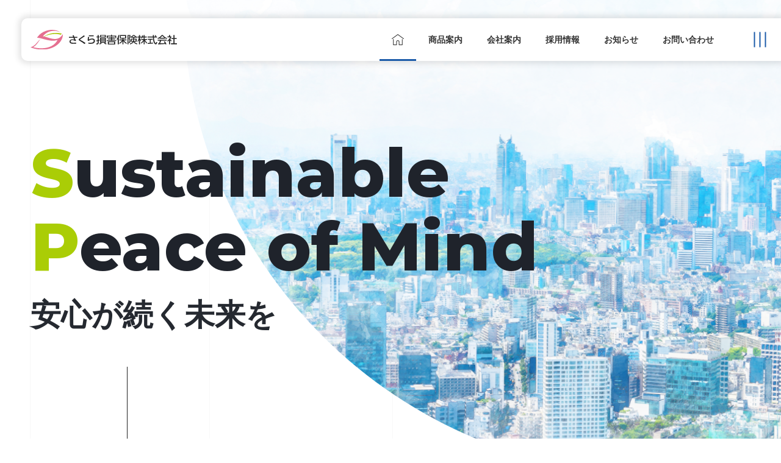

--- FILE ---
content_type: text/html; charset=UTF-8
request_url: https://www.sakura-ins.co.jp/
body_size: 14244
content:
<!DOCTYPE html>
<html lang="ja">
<head>
<meta charset="UTF-8">
<meta http-equiv="X-UA-Compatible" content="IE=edge"/>
<meta name="viewport" content="width=1260">
<meta name="format-detection" content="telephone=no">
<title>さくら損害保険株式会社</title>
<meta name="description" content="スマートフォン・タブレットのトラブルも安心。さくら損害保険の通信端末補償。スマートフォンやタブレットといった高額な端末に故障・破損・水漏れ・盗難などのトラブルが発生した際の、修理費用等を補償する保険です。">
<meta name="keywords" content="さくら損害保険,さくら損保,ホームページ,通信端末補償,修理費用保険">
<link rel="stylesheet" href="/common/css/style.css">
</head>
<body class="top">

<!-- header -->
<header id="header">
<div class="inner">
<p id="header_logo"><a href="/"><img src="/common/img/logo.svg" alt="さくら損害保険株式会社"/></a></p>
<nav class="globalNav">
<ul class="g-menu">
<li><a href="/"><i class="icon--home"></i></a></li>
<li><a href="/items/">商品案内</a>
<ul>
<li><a href="/items/item01.php">通信端末修理費用保険</a></li>
<li><a href="/items/item02.php">約定履行費用保険</a></li>
<li><a href="/items/item05.php">家電・住宅設備・什器備品修理費用保険</a></li>
<li><a href="/items/item04.php">ネットトラブル弁護士費用保険</a></li>
<li><a href="/items/item03.php">団体傷害一時金保険</a></li>
<li><a href="/items/item06.php">家財総合保険</a></li>
</ul>
</li>
<li><a href="/company/">会社案内</a>
<ul>
<li><a href="/company/representative.php">代表挨拶</a></li>
<li><a href="/company/philosophy.php">経営理念と方針</a></li>
<li><a href="/company/disclosure.php">開示事項</a></li>
</ul>
</li>
<li><a href="/recruitment/">採用情報</a></li>
<li><a href="/topics/">お知らせ</a></li>
<li><a href="/contact/">お問い合わせ</a></li>
</ul>
<span id="slide-line"></span>
</nav>
</div>
<p id="menu_btn"><a class="menu-trigger" href="#spMenuArea" ><span></span><span></span><span></span></a></p>
</header><!-- //header -->

<!-- wrapper -->
<div data-barba="wrapper">

<!-- container -->
<div data-barba="container" data-barba-namespace="top">

<!-- mainvisual -->
<section id="mainvisual" class="animation">
<div class="inner">
<div class="text">
<p class="mv_title"><span>S</span>ustainable</p>
<p class="mv_title"><span>P</span>eace of Mind</p>
<p class="copy">安心が続く未来を</p>
</div>
<div class="visual_bg"></div>
</div>
</section>
<!-- //mainvisual -->

<!-- content -->
<article id="content">

<!-- news -->
<section id="news" class="animation">
<div class="inner">
<div class="news_head">
<h2>NEWS</h2>
<ul class="sort_need">
<li data-cat="all" ><a href="#" class="act">ALL</a></li>
<li data-cat="お知らせ"><a href="#" >お知らせ</a></li>
<li data-cat="ニュースリリース"><a href="#" >ニュースリリース</a></li>
<li data-cat="トピック"><a href="#" >トピック</a></li>
</ul>
</div>
<div class="news_box animation">
</div>
<p class="more"><a href="/topics/">VIEW MORE</a></p>
</div>
</section>
<!-- //news -->

<!-- service -->
<section id="service" class="animation">
<div class="inner">
<h2><span>SERVICE</span></h2>
<p class="readcopy"><span>さくら損害保険の通信端末機器の補償</span></p>
<ol class="service_list">
<li>
<dl>
<dt><span><img src="img/service01_bg.svg" alt=""/></span><img src="img/service01.png" class="img" alt=""/></dt>
<dd>
<p class="copy">SERVICE 01</p>
<p>スマートフォンやタブレットといった高額な端末に故障・破損・水濡れ・盗難などのトラブルが発生した際の、修理費用等を補償する保険です。</p>
</dd>
</dl>
</li>
<li>
<dl>
<dt><span><img src="img/service02_bg.svg" alt=""/></span><img src="img/service02.png" class="img" alt=""/></dt>
<dd>
<p class="copy">SERVICE 02</p>
<p>スマートフォン・タブレット以外にも、ノートパソコン、携帯ゲーム機、音楽プレーヤー、スマートスピーカーなども、補償対象にすることができます。</p>
</dd>
</dl>
</li>
<li>
<dl>
<dt><span><img src="img/service03_bg.svg" alt=""/></span><img src="img/service03.png" class="img" alt=""/></dt>
<dd>
<p class="copy">SERVICE 03</p>
<p>B to Cビジネスを行う法人様向けに、ご相談に基づき商品設計し、カスタマイズしてご提供します。</p>
</dd>
</dl>
</li>
</ol>
</div>
</section>
<!-- //service -->

<!-- company -->
<section id="company" class="animation">
<div class="inner">
<p class="img"><img src="img/company01.png" alt=""/></p>
<div class="text">
<h2><span>COMPANY</span></h2>
<p class="readcopy"><span>未来を支える新しい保険会社として</span></p>
<p>情報通信テクノロジーの進歩に伴う社会からのニーズを的確に捉え、<br>長きにわたる安心と信頼をお届けしてまいります。</p>
<p class="btn"><a href="/company/"><span>READ MORE</span></a></p>
</div>
</div>
</section>
<!-- //company -->

<!-- contact -->
<section id="contact" class="animation">
<div class="inner">
<p class="img"><img src="img/contact01.png" alt=""/></p>
<div class="text">
<h2><span>CONTACT</span></h2>
<p class="readcopy"><span>まずはお気軽にご相談ください</span></p>
<p>ご意見・ご要望や保険料等に関するお問い合わせなど、まずはお気軽にご相談ください。</p>
<p class="btn"><a href="/contact/"><span>READ MORE</span></a></p>
</div>
</div>
</section>
<!-- //contact -->



</article>
<!-- //content -->

<!-- footer -->
<footer id="footer">
  <div class="inner">
    <div class="footer_links">
      <div class="local_link_area">
        <ul class="local_link">
          <li><a href="/items/">商品案内</a>
            <ul>
              <li><a href="/items/item01.php">通信端末修理費用保険</a></li>
              <li><a href="/items/item02.php">約定履行費用保険</a></li>
              <li><a href="/items/item05.php">家電・住宅設備・什器備品<br>修理費用保険</a></li>
              <li><a href="/items/item04.php">ネットトラブル<br>弁護士費用保険</a></li>
              <li><a href="/items/item03.php">団体傷害一時金保険</a></li>
              <li><a href="/items/item06.php">家財総合保険</a></li>
            </ul>
          </li>
        </ul>
        <ul class="local_link">
          <li><a href="/company/">会社案内</a>
            <ul>
              <li><a href="/company/representative.php">代表挨拶</a></li>
              <li><a href="/company/philosophy.php">経営理念と方針</a></li>
              <li><a href="/company/disclosure.php">開示事項</a></li>
            </ul>
          </li>
        </ul>
        <ul class="local_link">
          <li><a href="/recruitment/">採用情報</a></li>
          <li><a href="/topics/">お知らせ</a></li>
          <li><a href="/contact/">お問い合わせ</a></li>
        </ul>
        <ul class="local_link">
          <li><span>外部機関</span>
            <ul>
              <li><a href="http://www.sonpo.or.jp" target="_blank">日本損害保険協会</a></li>
              <li><a href="http://www.sonpo.or.jp/efforts/adr/" target="_blank">そんぽADRセンター</a></li>
              <li><a href="http://www.sonpohogo.or.jp" target="_blank">損害保険契約者保護機構</a></li>
            </ul>
          </li>
        </ul>
        <ul class="local_link">
          <li><span>関連会社</span>
            <ul>
              <li><a href="https://www.sakura-ssi.co.jp" target="_blank">さくら少額短期保険</a></li>
            </ul>
          </li>
        </ul>
      </div>
      <ul class="other_link">
        <li><a href="/faq.php">よくあるご質問</a></li>
        <li><a href="/privacy.php">プライバシーポリシー</a></li>
        <li><a href="/solicitation.php">勧誘方針</a></li>
        <li><a href="/customers_voice.php">お客様の声対応基本方針</a></li>
        <li><a href="/conflict_interest_management.php">利益相反管理方針</a></li>
        <li><a href="/anti_social.php">反社会的勢力への対応に関する基本方針</a></li>
        <li><a href="/business_policy.php">お客様本位の業務運営方針</a></li>
        <li><a href="/cust_harassment.php">カスタマーハラスメントに対する方針</a></li>
      </ul>
    </div>
    <div class="company_data">
      <p id="footer_logo"><a href="/"><img src="/common/img/logo.svg" width="280" height="38" alt="さくら損害保険株式会社"/></a></p>
      <address>
        〒170-0013<br>
        東京都豊島区東池袋一丁目12番5号<br>
        東京信用金庫本店ビル10階
      </address>
      <p class="tell"><a href="tel:0363880609">03-6388-0609</a></p>
      <p>受付時間：午前9時～午後5時<br>土日祝祭日および年末年始を除く</p>

      <div class="tell02">
        <p class="subtitle">【通信端末修理費用保険】保険金請求に関するお問い合わせ先</p>
        <p class="tell"><a href="tel:0120982267">0120-982-267</a></p>
        <p>受付時間：午前10時～午後7時 年末年始を除く</p>
      </div>

      <div class="tell02">
        <p class="subtitle">【家電・住宅設備・什器備品修理費用保険】保険金請求に関するお問い合わせ先</p>
        <p class="tell"><a href="tel:0120502720">0120-502-720</a></p>
        <p>受付時間：午前10時～午後7時 年末年始を除く</p>
      </div>

      <div class="tell02">
        <p class="subtitle">【ネットトラブル弁護士費用保険】保険金請求に関するお問い合わせ先</p>
        <p class="tell"><a href="tel:0120380066">0120-380-066</a></p>
        <p>受付時間：午前9時～午後6時 年末年始を除く</p>
      </div>

      <div class="tell02">
        <p class="subtitle">【団体傷害一時金保険】保険金請求に関するお問い合わせ先</p>
        <p class="tell"><a href="tel:0120031320">0120-031-320</a></p>
        <p>受付時間：午前9時～午後6時 土日祝・年末年始を除く</p>
      </div>

      <div class="tell02">
        <p class="subtitle">【家財総合保険】保険金請求に関するお問い合わせ先</p>
        <p class="tell"><a href="tel:0120666814">0120-666-814</a></p>
        <p>受付時間：24時間 365日受付</p>
      </div>



      <div class="tell02">
        <p class="subtitle">「電話リレーサービス」のご利用によるお問い合わせ</p>
        <p>公共インフラとしての「電話リレーサービス」を通じたお電話でもお問い合わせいただけます。</p>
        <p>電話リレーサービスとは、通訳オペレータが「手話」または「文字」と「音声」を通訳することにより、電話で即時双方向につながることができるサービスです。</p>
        <p>ご利用にあたっては利用登録が必要となります。</p>
        <p>詳細につきましては、（一般財団法人）日本財団電話リレーサービス
          <a href="https://www.nftrs.or.jp/">(https://www.nftrs.or.jp/)</a> をご確認ください。
        </p>
      </div>
    </div>
  </div>
</footer>
<div id="copyright">Copyright&copy; Sakura Insurance Inc. All Rights Reserved.</div>
<!-- //footer -->

</div>
<!-- //container -->

</div>
<!-- //wrapper -->


<!-- MenuArea -->
<div id="SP_menu">
<div class="inner">
<nav>
<ul>
<li><a href="/items/"><span>ITEMS</span>商品案内</a>
<ul>
<li><a href="/items/item01.php">通信端末修理費用保険</a></li>
<li><a href="/items/item02.php">約定履行費用保険</a></li>
<li><a href="/items/item05.php">家電・住宅設備・<br>什器備品 修理費用保険</a></li>
<li><a href="/items/item04.php">ネットトラブル<br>弁護士費用保険</a></li>
<li><a href="/items/item03.php">団体傷害一時金保険</a></li>
<li><a href="/items/item06.php">家財総合保険</a></li>
</ul>
</li>
<li><a href="/company/"><span>COMPANY</span>会社案内</a>
<ul>
<li><a href="/company/representative.php">代表挨拶</a></li>
<li><a href="/company/philosophy.php">経営理念と方針</a></li>
<li><a href="/company/disclosure.php">開示事項</a></li>
</ul>
</li>
<li><a href="/recruitment/"><span>RECRUIT</span>採用情報</a></li>
<li><a href="/topics/"><span>NEWS</span>お知らせ</a></li>
<li><a href="/contact/"><span>CONTACT</span>お問い合わせ</a></li>
</ul>
</nav>
</div>
</div><!-- //MenuArea -->

<!-- loading -->
<div id="loading">

<div class="text home">
<p class="L_title">HOME</p>
</div>

<div class="text items">
<p class="L_title">ITEMS</p>
<p>商品案内</p>
</div>

<div class="text company">
<p class="L_title">COMPANY</p>
<p>会社案内</p>
</div>

<div class="text recruitment">
<p class="L_title">RECRUIT</p>
<p>採用情報</p>
</div>

<div class="text topics">
<p class="L_title">NEWS</p>
<p>お知らせ</p>
</div>

<div class="text contact">
<p class="L_title">CONTACT</p>
<p>お問い合わせ</p>
</div>

</div><!-- //loading -->

<script src="https://ajax.googleapis.com/ajax/libs/jquery/3.4.1/jquery.min.js" crossOrigin></script>
<script src="https://polyfill.io/v3/polyfill.min.js?features=default%2CArray.prototype.find%2CIntersectionObserver" crossorigin></script>
<script src="https://cdnjs.cloudflare.com/ajax/libs/object-fit-images/3.2.3/ofi.js" crossOrigin></script>
<script src="https://cdnjs.cloudflare.com/ajax/libs/stickyfill/2.1.0/stickyfill.min.js" crossOrigin></script>
<script src="https://cdnjs.cloudflare.com/ajax/libs/jquery-easing/1.4.1/jquery.easing.min.js" crossOrigin></script>
<script type="text/javascript" src="https://cdn.jsdelivr.net/npm/lozad/dist/lozad.min.js" crossOrigin></script>
<script type="text/javascript" src="/common/js/init.js" async></script>
<script type="text/javascript" src="/common/js/min/common.min.js" async></script></body>
</html>

--- FILE ---
content_type: text/html; charset=UTF-8
request_url: https://www.sakura-ins.co.jp/items/
body_size: 14978
content:
<!DOCTYPE html>
<html lang="ja">
<head>
<meta charset="UTF-8">
<meta http-equiv="X-UA-Compatible" content="IE=edge"/>
<meta name="viewport" content="width=1260">
<meta name="format-detection" content="telephone=no">
<title>商品案内 | さくら損害保険株式会社</title>
<meta name="keywords" content="さくら損害保険,通信端末補償,修理費用保険,スマートフォン,保険" />
<meta name="description" content="さくら損害保険が自信をもっておススメする 通信端末の保障。スマートフォンやタブレットといった高額な端末に故障・破損・水濡れ・盗難などのトラブルが発生した際の、修理費用等を補償する保険です。" />
<link rel="stylesheet" href="/common/css/style.css">
</head>
<body class="items items_idx">

<!-- header -->
<header id="header">
<div class="inner">
<p id="header_logo"><a href="/"><img src="/common/img/logo.svg" alt="さくら損害保険株式会社"/></a></p>
<nav class="globalNav">
<ul class="g-menu">
<li><a href="/"><i class="icon--home"></i></a></li>
<li><a href="/items/">商品案内</a>
<ul>
<li><a href="/items/item01.php">通信端末修理費用保険</a></li>
<li><a href="/items/item02.php">約定履行費用保険</a></li>
<li><a href="/items/item05.php">家電・住宅設備・什器備品修理費用保険</a></li>
<li><a href="/items/item04.php">ネットトラブル弁護士費用保険</a></li>
<li><a href="/items/item03.php">団体傷害一時金保険</a></li>
<li><a href="/items/item06.php">家財総合保険</a></li>
</ul>
</li>
<li><a href="/company/">会社案内</a>
<ul>
<li><a href="/company/representative.php">代表挨拶</a></li>
<li><a href="/company/philosophy.php">経営理念と方針</a></li>
<li><a href="/company/disclosure.php">開示事項</a></li>
</ul>
</li>
<li><a href="/recruitment/">採用情報</a></li>
<li><a href="/topics/">お知らせ</a></li>
<li><a href="/contact/">お問い合わせ</a></li>
</ul>
<span id="slide-line"></span>
</nav>
</div>
<p id="menu_btn"><a class="menu-trigger" href="#spMenuArea" ><span></span><span></span><span></span></a></p>
</header><!-- //header -->

<!-- wrapper -->
<div data-barba="wrapper">

<!-- container -->
<div data-barba="container" data-barba-namespace="items_idx">

<!-- mainvisual -->
<section id="mainvisual">
<div class="inner">
<h1>ITEMS<span>商品案内</span></h1>
<div class="lead-area">
<p>法人であるお客様が提供するサービスの向上・優位性を図り、<br>会員やサービス利用者の皆様の満足度をアップさせます。</p>
</div>
</div>
</section>
<!-- //mainvisual -->

<!-- content -->
<article id="content">
<main>

<section id="about01" class="animation">
<div class="inner">
<h2>通信端末機器修理</h2>
<p class="copy">法人であるお客様が提供するサービスの会員・利用者様の所有している通信端末機器の損害を補償します。</p>
<ul>
<li>
<a href="/items/item01.php">
<dl>
<dt><span><img src="img/idx_linkImg01.png" alt=""/></span></dt>
<dd>
<p class="title">通信端末修理費用保険</p>
<p>修理を行わない事業様向けの保険です。</p>
<p class="arrow">Learn more</p>
</dd>
</dl>
</a>
</li>
<li>
<a href="/items/item02.php">
<dl>
<dt><span><img src="img/idx_linkImg02.png" alt=""/></span></dt>
<dd>
<p class="title">約定履行費用保険</p>
<p>修理を行う事業企業様向けの保険です。</p>
<p class="arrow">Learn more</p>
</dd>
</dl>
</a>
</li>
</ul>
</section>

<section id="about05" class="animation">
<div class="inner">
<h2>家電・住宅設備・什器備品修理</h2>
<p class="copy">法人であるお客様が提供するサービスの会員・利用者様の<br>所有しているご家庭の家電・住宅設備や事務所などの什器備品の損害を補償します。</p>
<ul>
<li>
<a href="/items/item05.php">
<dl>
<dt><span><img src="img/idx_linkImg05.png" alt=""/></span></dt>
<dd> 
<p class="title">家電・住宅設備・什器備品<br>修理費用保険</p>
<p class="arrow">Learn more</p>
</dd>
</dl>
</a>
</li>
</ul>

</section>

<section id="about04" class="animation">
<div class="inner">
<h2>ネットトラブル</h2>
<p class="copy">ネットトラブルに起因して被保険者が弁護士等に相談する、あるいは裁判に訴える場合などに、<br>弁護士等への相談に要する費用や法律手続きに要する費用を補償する保険です。</p>
<ul>
<li>
<a href="/items/item04.php">
<dl>
<dt><span><img src="img/item04_mv02.png" alt=""/></span></dt>
<dd> 
<p class="title">ネットトラブル弁護士費用保険</p>
<p class="arrow">Learn more</p>
</dd>
</dl>
</a>
</li>
</ul>

</section>

<section id="about02" class="animation">
<div class="inner">
<h2>ケガによる入院・通院＋盗難</h2>
<p class="copy">所定施設（スポーツジム、カルチャースクール等）を利用している会員・利用者様の施設内でのケガを補償します。<br class="pcbr">さらに特約で施設内の盗難を補償します。</p>
<ul>
<li>
<a href="/items/item03.php">
<dl>
<dt><span><img src="img/idx_linkImg03.png" alt=""/></span></dt>
<dd> 
<p class="title">団体傷害一時金保険</p>
<p>福利厚生サービスを提供している事業者様向けの保険です。</p>
<p class="arrow">Learn more</p>
</dd>
</dl>
</a>
</li>
</ul>

</section>

<section id="about06" class="animation">
<div class="inner">
<h2>家財総合保険</h2>
<p class="copy">高齢化が進む日本社会で、賃貸住宅において発生する様々なニーズに対応する保険です。<br>「賃貸住宅入居者の家財の補償」や「入居者の孤立死に係る費用」などを補償します。</p>
<ul>
<li>
<a href="/items/item06.php">
<dl>
<dt><span><img src="img/idx_linkImg06.png" alt=""/></span></dt>
<dd> 
<p class="title">家財総合保険</p>
<p class="arrow">Learn more</p>
</dd>
</dl>
</a>
</li>
</ul>

</section>


</main>
</section>

<div class="topicpatha">
<ol class="ol-topicpath">
<li><a href="/"><i class="icon--home"></i></a></li>
<li>商品案内</li>
</ol>
</div>
</article>
<!-- //content -->

<!-- footer -->
<footer id="footer">
  <div class="inner">
    <div class="footer_links">
      <div class="local_link_area">
        <ul class="local_link">
          <li><a href="/items/">商品案内</a>
            <ul>
              <li><a href="/items/item01.php">通信端末修理費用保険</a></li>
              <li><a href="/items/item02.php">約定履行費用保険</a></li>
              <li><a href="/items/item05.php">家電・住宅設備・什器備品<br>修理費用保険</a></li>
              <li><a href="/items/item04.php">ネットトラブル<br>弁護士費用保険</a></li>
              <li><a href="/items/item03.php">団体傷害一時金保険</a></li>
              <li><a href="/items/item06.php">家財総合保険</a></li>
            </ul>
          </li>
        </ul>
        <ul class="local_link">
          <li><a href="/company/">会社案内</a>
            <ul>
              <li><a href="/company/representative.php">代表挨拶</a></li>
              <li><a href="/company/philosophy.php">経営理念と方針</a></li>
              <li><a href="/company/disclosure.php">開示事項</a></li>
            </ul>
          </li>
        </ul>
        <ul class="local_link">
          <li><a href="/recruitment/">採用情報</a></li>
          <li><a href="/topics/">お知らせ</a></li>
          <li><a href="/contact/">お問い合わせ</a></li>
        </ul>
        <ul class="local_link">
          <li><span>外部機関</span>
            <ul>
              <li><a href="http://www.sonpo.or.jp" target="_blank">日本損害保険協会</a></li>
              <li><a href="http://www.sonpo.or.jp/efforts/adr/" target="_blank">そんぽADRセンター</a></li>
              <li><a href="http://www.sonpohogo.or.jp" target="_blank">損害保険契約者保護機構</a></li>
            </ul>
          </li>
        </ul>
        <ul class="local_link">
          <li><span>関連会社</span>
            <ul>
              <li><a href="https://www.sakura-ssi.co.jp" target="_blank">さくら少額短期保険</a></li>
            </ul>
          </li>
        </ul>
      </div>
      <ul class="other_link">
        <li><a href="/faq.php">よくあるご質問</a></li>
        <li><a href="/privacy.php">プライバシーポリシー</a></li>
        <li><a href="/solicitation.php">勧誘方針</a></li>
        <li><a href="/customers_voice.php">お客様の声対応基本方針</a></li>
        <li><a href="/conflict_interest_management.php">利益相反管理方針</a></li>
        <li><a href="/anti_social.php">反社会的勢力への対応に関する基本方針</a></li>
        <li><a href="/business_policy.php">お客様本位の業務運営方針</a></li>
        <li><a href="/cust_harassment.php">カスタマーハラスメントに対する方針</a></li>
      </ul>
    </div>
    <div class="company_data">
      <p id="footer_logo"><a href="/"><img src="/common/img/logo.svg" width="280" height="38" alt="さくら損害保険株式会社"/></a></p>
      <address>
        〒170-0013<br>
        東京都豊島区東池袋一丁目12番5号<br>
        東京信用金庫本店ビル10階
      </address>
      <p class="tell"><a href="tel:0363880609">03-6388-0609</a></p>
      <p>受付時間：午前9時～午後5時<br>土日祝祭日および年末年始を除く</p>

      <div class="tell02">
        <p class="subtitle">【通信端末修理費用保険】保険金請求に関するお問い合わせ先</p>
        <p class="tell"><a href="tel:0120982267">0120-982-267</a></p>
        <p>受付時間：午前10時～午後7時 年末年始を除く</p>
      </div>

      <div class="tell02">
        <p class="subtitle">【家電・住宅設備・什器備品修理費用保険】保険金請求に関するお問い合わせ先</p>
        <p class="tell"><a href="tel:0120502720">0120-502-720</a></p>
        <p>受付時間：午前10時～午後7時 年末年始を除く</p>
      </div>

      <div class="tell02">
        <p class="subtitle">【ネットトラブル弁護士費用保険】保険金請求に関するお問い合わせ先</p>
        <p class="tell"><a href="tel:0120380066">0120-380-066</a></p>
        <p>受付時間：午前9時～午後6時 年末年始を除く</p>
      </div>

      <div class="tell02">
        <p class="subtitle">【団体傷害一時金保険】保険金請求に関するお問い合わせ先</p>
        <p class="tell"><a href="tel:0120031320">0120-031-320</a></p>
        <p>受付時間：午前9時～午後6時 土日祝・年末年始を除く</p>
      </div>

      <div class="tell02">
        <p class="subtitle">【家財総合保険】保険金請求に関するお問い合わせ先</p>
        <p class="tell"><a href="tel:0120666814">0120-666-814</a></p>
        <p>受付時間：24時間 365日受付</p>
      </div>



      <div class="tell02">
        <p class="subtitle">「電話リレーサービス」のご利用によるお問い合わせ</p>
        <p>公共インフラとしての「電話リレーサービス」を通じたお電話でもお問い合わせいただけます。</p>
        <p>電話リレーサービスとは、通訳オペレータが「手話」または「文字」と「音声」を通訳することにより、電話で即時双方向につながることができるサービスです。</p>
        <p>ご利用にあたっては利用登録が必要となります。</p>
        <p>詳細につきましては、（一般財団法人）日本財団電話リレーサービス
          <a href="https://www.nftrs.or.jp/">(https://www.nftrs.or.jp/)</a> をご確認ください。
        </p>
      </div>
    </div>
  </div>
</footer>
<div id="copyright">Copyright&copy; Sakura Insurance Inc. All Rights Reserved.</div>
<!-- //footer -->

</div>
<!-- //container -->

</div>
<!-- //wrapper -->

<!-- MenuArea -->
<div id="SP_menu">
<div class="inner">
<nav>
<ul>
<li><a href="/items/"><span>ITEMS</span>商品案内</a>
<ul>
<li><a href="/items/item01.php">通信端末修理費用保険</a></li>
<li><a href="/items/item02.php">約定履行費用保険</a></li>
<li><a href="/items/item05.php">家電・住宅設備・<br>什器備品 修理費用保険</a></li>
<li><a href="/items/item04.php">ネットトラブル<br>弁護士費用保険</a></li>
<li><a href="/items/item03.php">団体傷害一時金保険</a></li>
<li><a href="/items/item06.php">家財総合保険</a></li>
</ul>
</li>
<li><a href="/company/"><span>COMPANY</span>会社案内</a>
<ul>
<li><a href="/company/representative.php">代表挨拶</a></li>
<li><a href="/company/philosophy.php">経営理念と方針</a></li>
<li><a href="/company/disclosure.php">開示事項</a></li>
</ul>
</li>
<li><a href="/recruitment/"><span>RECRUIT</span>採用情報</a></li>
<li><a href="/topics/"><span>NEWS</span>お知らせ</a></li>
<li><a href="/contact/"><span>CONTACT</span>お問い合わせ</a></li>
</ul>
</nav>
</div>
</div><!-- //MenuArea -->

<!-- loading -->
<div id="loading">

<div class="text home">
<p class="L_title">HOME</p>
</div>

<div class="text items">
<p class="L_title">ITEMS</p>
<p>商品案内</p>
</div>

<div class="text company">
<p class="L_title">COMPANY</p>
<p>会社案内</p>
</div>

<div class="text recruitment">
<p class="L_title">RECRUIT</p>
<p>採用情報</p>
</div>

<div class="text topics">
<p class="L_title">NEWS</p>
<p>お知らせ</p>
</div>

<div class="text contact">
<p class="L_title">CONTACT</p>
<p>お問い合わせ</p>
</div>

</div><!-- //loading -->

<script src="https://ajax.googleapis.com/ajax/libs/jquery/3.4.1/jquery.min.js" crossOrigin></script>
<script src="https://polyfill.io/v3/polyfill.min.js?features=default%2CArray.prototype.find%2CIntersectionObserver" crossorigin></script>
<script src="https://cdnjs.cloudflare.com/ajax/libs/object-fit-images/3.2.3/ofi.js" crossOrigin></script>
<script src="https://cdnjs.cloudflare.com/ajax/libs/stickyfill/2.1.0/stickyfill.min.js" crossOrigin></script>
<script src="https://cdnjs.cloudflare.com/ajax/libs/jquery-easing/1.4.1/jquery.easing.min.js" crossOrigin></script>
<script type="text/javascript" src="https://cdn.jsdelivr.net/npm/lozad/dist/lozad.min.js" crossOrigin></script>
<script type="text/javascript" src="/common/js/init.js" async></script>
<script type="text/javascript" src="/common/js/min/common.min.js" async></script></body>
</html>

--- FILE ---
content_type: text/html; charset=UTF-8
request_url: https://www.sakura-ins.co.jp/items/item01.php
body_size: 16352
content:
<!DOCTYPE html>
<html lang="ja">
<head>
<meta charset="UTF-8">
<meta http-equiv="X-UA-Compatible" content="IE=edge"/>
<meta name="viewport" content="width=1260">
<meta name="format-detection" content="telephone=no">
<title>通信端末修理費用保険 | 商品案内 | さくら損害保険株式会社</title>
<meta name="keywords" content="さくら損害保険,通信端末補償,修理費用保険,スマートフォン,保険,通信端末修理費用保険" />
<meta name="description" content="さくら損害保険が自信をもっておススメする 通信端末の保障。スマートフォンやタブレットといった高額な端末に故障・破損・水濡れ・盗難などのトラブルが発生した際の、修理費用等を補償する保険です。" />
<link rel="stylesheet" href="/common/css/style.css">
</head>
<body class="items items_detail detail01">

<!-- header -->
<header id="header">
<div class="inner">
<p id="header_logo"><a href="/"><img src="/common/img/logo.svg" alt="さくら損害保険株式会社"/></a></p>
<nav class="globalNav">
<ul class="g-menu">
<li><a href="/"><i class="icon--home"></i></a></li>
<li><a href="/items/">商品案内</a>
<ul>
<li><a href="/items/item01.php">通信端末修理費用保険</a></li>
<li><a href="/items/item02.php">約定履行費用保険</a></li>
<li><a href="/items/item05.php">家電・住宅設備・什器備品修理費用保険</a></li>
<li><a href="/items/item04.php">ネットトラブル弁護士費用保険</a></li>
<li><a href="/items/item03.php">団体傷害一時金保険</a></li>
<li><a href="/items/item06.php">家財総合保険</a></li>
</ul>
</li>
<li><a href="/company/">会社案内</a>
<ul>
<li><a href="/company/representative.php">代表挨拶</a></li>
<li><a href="/company/philosophy.php">経営理念と方針</a></li>
<li><a href="/company/disclosure.php">開示事項</a></li>
</ul>
</li>
<li><a href="/recruitment/">採用情報</a></li>
<li><a href="/topics/">お知らせ</a></li>
<li><a href="/contact/">お問い合わせ</a></li>
</ul>
<span id="slide-line"></span>
</nav>
</div>
<p id="menu_btn"><a class="menu-trigger" href="#spMenuArea" ><span></span><span></span><span></span></a></p>
</header><!-- //header -->

<!-- wrapper -->
<div data-barba="wrapper">

<!-- container -->
<div data-barba="container" data-barba-namespace="items_01">

<!-- mainvisual -->
<section id="mainvisual">
<div class="inner">
<div class="text">
<p id="title">ITEMS<span>商品案内</span></p>
<div class="lead-area">
<h1>通信端末修理費用保険</h1>
<p>日本国内において、偶然な事故により、通信端末機器（スマートフォン、タブレット端末等）に関連するサービスの購入者・利用者様（被保険者）が所有・使用する通信端末機器に偶然な事故等により損害が発生した場合、その修理・交換費用を補償する保険です。</p>
</div>
</div>
</div>
</section>
<!-- //mainvisual -->

<!-- content -->
<article id="content">
<div class="inner">
<section id="content_wrap">
<main>

<section id="item01" class="animation">
<h2>補償内容</h2>
<p>以下の偶然な事故等により、通信端末機器が損害が発生した場合、その修理・交換費用を補償します。</p>
<ul>
<li>
<dl>
<dt><img src="img/idx_img03.png" alt=""/></dt>
<dd>破損</dd>
</dl>
</li>
<li>
<dl>
<dt><img src="img/idx_img05.png" alt=""/></dt>
<dd>故障</dd>
</dl>
</li>
<li>
<dl>
<dt><img src="img/idx_img04.png" alt=""/></dt>
<dd>水濡れ</dd>
</dl>
</li>
<li>
<dl>
<dt><img src="img/idx_img06.png" alt=""/></dt>
<dd>盗難<br>（特約で補償）</dd>
</dl>
</li>
</ul>

</section>

<section id="item02" class="animation">
<h2>対象端末機器</h2>
<p>サービス利用規約等に記載されている通信端末機器が対象です。</p>
<p>（例）</p>
<ul class="list">
<li>
<dl>
<dt><img src="img/item_spphone.png" alt="スマートフォン"/></dt>
<dd>スマートフォン</dd>
</dl>
</li>
<li>
<dl>
<dt><img src="img/item_phone.png" alt="フィーチャーフォン"/></dt>
<dd>フィーチャーフォン</dd>
</dl>
</li>
<li>
<dl>
<dt><img src="img/item_tablet.png" alt="タブレット端末"/></dt>
<dd>タブレット端末</dd>
</dl>
</li>
<li>
<dl>
<dt><img src="img/item_laptop.png" alt="ノートパソコン"/></dt>
<dd>ノートパソコン</dd>
</dl>
</li>
<li>
<dl>
<dt><img src="img/item_game.png" alt="モバイルゲーム機"/></dt>
<dd>モバイルゲーム機</dd>
</dl>
</li>
<li>
<dl>
<dt><img src="img/item_player.png" alt="モバイル音楽プレーヤー"/></dt>
<dd>モバイル音楽<br>プレーヤー</dd>
</dl>
</li>
<li>
<dl>
<dt><img src="img/item_router.png" alt="モバイルルーター"/></dt>
<dd>モバイルルーター</dd>
</dl>
</li>
</ul>
<p>なお、対象機器に含まれない主な機器は、以下の通りです。</p>
<ul>
    <li>対象端末機器の周辺機器・付属品・消耗品（ SIMカード、メモリーカード、電池パック等および充電器ACアダプター、ケーブル、マウス、キーボード、コントローラー、バッテリー、外部記録媒体、その他類似機器・製品等）は、対象通信端末機器には含まれません。</li>
    <li>対象端末機器内のソフトウェア</li>
    <li>レンタル・リースなどの賃借の目的となっている通信端末機器</li>
</ul>
</section>

<section id="item03" class="animation">
<h2>保険の概要</h2>
<table class="table-type02">
<tr>
<th>商品名</th>
<td>通信端末修理費用保険（商品・サービス付帯）</td>
</tr>
<tr>
<th>特徴</th>
<td>被保険者が所有・使用する通信端末機器の外装破損・損壊、故障、水濡れ等による修理・交換費用を補償する保険です。</td>
</tr>
<tr>
<th>対象端末機器</th>
<td>対象端末機器欄を参照</td>
</tr>
<tr>
<th>保険契約者</th>
<td>通信端末機器・通信端末関連サービスの販売・提供事業者</td>
</tr>
<tr>
<th>被保険者</th>
<td>保険契約者が販売する商品・サービスの購入者・利用者</td>
</tr>
<tr>
<th>払込方法</th>
<td>月払（毎月報告・毎月精算）</td>
</tr>
<tr>
<th>お支払対象となる場合</th>
<td>
日本国内で発生した以下の偶然な事故により、被保険者が所有・使用する通信端末機器が損壊した場合、その修理・交換費用を補償します。<br>
・外装の破損、故障、損壊、水濡れ、盗難（特約）
</td>
</tr>
<tr>
<th>お支払できない主な損害</th>
<td>
・保険契約者、被保険者の故意、重大な過失、法令違反による損害<br>
・日本国外で生じた損害<br>
・地震、噴火、津波、風水災<br>
・すり傷、汚れ、しみ、焦げ等の本体機能に直接影響しない外形上の損害<br>
・自然の消耗もしくは劣化による損害<br>
・盗難（特約がない場合）、紛失、置き忘れ<br>
・その他サービス利用規約等で対象外となっている損害
</td>
</tr>
</table>
</section>
</main>

<aside>
<nav class="sticky">
<h2>通信端末修理費用保険</h2>
<ol class="page_nav">
<li><a href="#item01">補償内容</a></li>
<li><a href="#item02">対象機器</a></li>
<li><a href="#item03">保険の概要</a></li>
</ol>
<p class="btn"><a href="/contact/" class="btn-style3 bgc-purple">お問い合わせフォーム</a></p>
</nav>
</aside>

</section>

</div>

<div class="topicpatha">
<ol class="ol-topicpath">
<li><a href="/"><i class="icon--home"></i></a></li>
<li><a href="/items/">商品案内</a></li>
<li>通信端末修理費用保険</li>
</ol>
</div>
</article>
<!-- //content -->

<!-- footer -->
<footer id="footer">
  <div class="inner">
    <div class="footer_links">
      <div class="local_link_area">
        <ul class="local_link">
          <li><a href="/items/">商品案内</a>
            <ul>
              <li><a href="/items/item01.php">通信端末修理費用保険</a></li>
              <li><a href="/items/item02.php">約定履行費用保険</a></li>
              <li><a href="/items/item05.php">家電・住宅設備・什器備品<br>修理費用保険</a></li>
              <li><a href="/items/item04.php">ネットトラブル<br>弁護士費用保険</a></li>
              <li><a href="/items/item03.php">団体傷害一時金保険</a></li>
              <li><a href="/items/item06.php">家財総合保険</a></li>
            </ul>
          </li>
        </ul>
        <ul class="local_link">
          <li><a href="/company/">会社案内</a>
            <ul>
              <li><a href="/company/representative.php">代表挨拶</a></li>
              <li><a href="/company/philosophy.php">経営理念と方針</a></li>
              <li><a href="/company/disclosure.php">開示事項</a></li>
            </ul>
          </li>
        </ul>
        <ul class="local_link">
          <li><a href="/recruitment/">採用情報</a></li>
          <li><a href="/topics/">お知らせ</a></li>
          <li><a href="/contact/">お問い合わせ</a></li>
        </ul>
        <ul class="local_link">
          <li><span>外部機関</span>
            <ul>
              <li><a href="http://www.sonpo.or.jp" target="_blank">日本損害保険協会</a></li>
              <li><a href="http://www.sonpo.or.jp/efforts/adr/" target="_blank">そんぽADRセンター</a></li>
              <li><a href="http://www.sonpohogo.or.jp" target="_blank">損害保険契約者保護機構</a></li>
            </ul>
          </li>
        </ul>
        <ul class="local_link">
          <li><span>関連会社</span>
            <ul>
              <li><a href="https://www.sakura-ssi.co.jp" target="_blank">さくら少額短期保険</a></li>
            </ul>
          </li>
        </ul>
      </div>
      <ul class="other_link">
        <li><a href="/faq.php">よくあるご質問</a></li>
        <li><a href="/privacy.php">プライバシーポリシー</a></li>
        <li><a href="/solicitation.php">勧誘方針</a></li>
        <li><a href="/customers_voice.php">お客様の声対応基本方針</a></li>
        <li><a href="/conflict_interest_management.php">利益相反管理方針</a></li>
        <li><a href="/anti_social.php">反社会的勢力への対応に関する基本方針</a></li>
        <li><a href="/business_policy.php">お客様本位の業務運営方針</a></li>
        <li><a href="/cust_harassment.php">カスタマーハラスメントに対する方針</a></li>
      </ul>
    </div>
    <div class="company_data">
      <p id="footer_logo"><a href="/"><img src="/common/img/logo.svg" width="280" height="38" alt="さくら損害保険株式会社"/></a></p>
      <address>
        〒170-0013<br>
        東京都豊島区東池袋一丁目12番5号<br>
        東京信用金庫本店ビル10階
      </address>
      <p class="tell"><a href="tel:0363880609">03-6388-0609</a></p>
      <p>受付時間：午前9時～午後5時<br>土日祝祭日および年末年始を除く</p>

      <div class="tell02">
        <p class="subtitle">【通信端末修理費用保険】保険金請求に関するお問い合わせ先</p>
        <p class="tell"><a href="tel:0120982267">0120-982-267</a></p>
        <p>受付時間：午前10時～午後7時 年末年始を除く</p>
      </div>

      <div class="tell02">
        <p class="subtitle">【家電・住宅設備・什器備品修理費用保険】保険金請求に関するお問い合わせ先</p>
        <p class="tell"><a href="tel:0120502720">0120-502-720</a></p>
        <p>受付時間：午前10時～午後7時 年末年始を除く</p>
      </div>

      <div class="tell02">
        <p class="subtitle">【ネットトラブル弁護士費用保険】保険金請求に関するお問い合わせ先</p>
        <p class="tell"><a href="tel:0120380066">0120-380-066</a></p>
        <p>受付時間：午前9時～午後6時 年末年始を除く</p>
      </div>

      <div class="tell02">
        <p class="subtitle">【団体傷害一時金保険】保険金請求に関するお問い合わせ先</p>
        <p class="tell"><a href="tel:0120031320">0120-031-320</a></p>
        <p>受付時間：午前9時～午後6時 土日祝・年末年始を除く</p>
      </div>

      <div class="tell02">
        <p class="subtitle">【家財総合保険】保険金請求に関するお問い合わせ先</p>
        <p class="tell"><a href="tel:0120666814">0120-666-814</a></p>
        <p>受付時間：24時間 365日受付</p>
      </div>



      <div class="tell02">
        <p class="subtitle">「電話リレーサービス」のご利用によるお問い合わせ</p>
        <p>公共インフラとしての「電話リレーサービス」を通じたお電話でもお問い合わせいただけます。</p>
        <p>電話リレーサービスとは、通訳オペレータが「手話」または「文字」と「音声」を通訳することにより、電話で即時双方向につながることができるサービスです。</p>
        <p>ご利用にあたっては利用登録が必要となります。</p>
        <p>詳細につきましては、（一般財団法人）日本財団電話リレーサービス
          <a href="https://www.nftrs.or.jp/">(https://www.nftrs.or.jp/)</a> をご確認ください。
        </p>
      </div>
    </div>
  </div>
</footer>
<div id="copyright">Copyright&copy; Sakura Insurance Inc. All Rights Reserved.</div>
<!-- //footer -->

</div>
<!-- //container -->

</div>
<!-- //wrapper -->

<!-- MenuArea -->
<div id="SP_menu">
<div class="inner">
<nav>
<ul>
<li><a href="/items/"><span>ITEMS</span>商品案内</a>
<ul>
<li><a href="/items/item01.php">通信端末修理費用保険</a></li>
<li><a href="/items/item02.php">約定履行費用保険</a></li>
<li><a href="/items/item05.php">家電・住宅設備・<br>什器備品 修理費用保険</a></li>
<li><a href="/items/item04.php">ネットトラブル<br>弁護士費用保険</a></li>
<li><a href="/items/item03.php">団体傷害一時金保険</a></li>
<li><a href="/items/item06.php">家財総合保険</a></li>
</ul>
</li>
<li><a href="/company/"><span>COMPANY</span>会社案内</a>
<ul>
<li><a href="/company/representative.php">代表挨拶</a></li>
<li><a href="/company/philosophy.php">経営理念と方針</a></li>
<li><a href="/company/disclosure.php">開示事項</a></li>
</ul>
</li>
<li><a href="/recruitment/"><span>RECRUIT</span>採用情報</a></li>
<li><a href="/topics/"><span>NEWS</span>お知らせ</a></li>
<li><a href="/contact/"><span>CONTACT</span>お問い合わせ</a></li>
</ul>
</nav>
</div>
</div><!-- //MenuArea -->

<!-- loading -->
<div id="loading">

<div class="text home">
<p class="L_title">HOME</p>
</div>

<div class="text items">
<p class="L_title">ITEMS</p>
<p>商品案内</p>
</div>

<div class="text company">
<p class="L_title">COMPANY</p>
<p>会社案内</p>
</div>

<div class="text recruitment">
<p class="L_title">RECRUIT</p>
<p>採用情報</p>
</div>

<div class="text topics">
<p class="L_title">NEWS</p>
<p>お知らせ</p>
</div>

<div class="text contact">
<p class="L_title">CONTACT</p>
<p>お問い合わせ</p>
</div>

</div><!-- //loading -->

<script src="https://ajax.googleapis.com/ajax/libs/jquery/3.4.1/jquery.min.js" crossOrigin></script>
<script src="https://polyfill.io/v3/polyfill.min.js?features=default%2CArray.prototype.find%2CIntersectionObserver" crossorigin></script>
<script src="https://cdnjs.cloudflare.com/ajax/libs/object-fit-images/3.2.3/ofi.js" crossOrigin></script>
<script src="https://cdnjs.cloudflare.com/ajax/libs/stickyfill/2.1.0/stickyfill.min.js" crossOrigin></script>
<script src="https://cdnjs.cloudflare.com/ajax/libs/jquery-easing/1.4.1/jquery.easing.min.js" crossOrigin></script>
<script type="text/javascript" src="https://cdn.jsdelivr.net/npm/lozad/dist/lozad.min.js" crossOrigin></script>
<script type="text/javascript" src="/common/js/init.js" async></script>
<script type="text/javascript" src="/common/js/min/common.min.js" async></script></body>
</html>

--- FILE ---
content_type: text/html; charset=UTF-8
request_url: https://www.sakura-ins.co.jp/company/
body_size: 14571
content:
<!DOCTYPE html>
<html lang="ja">
<head>
<meta charset="UTF-8">
<meta http-equiv="X-UA-Compatible" content="IE=edge"/>
<meta name="viewport" content="width=1260">
<meta name="format-detection" content="telephone=no">
<title>会社案内 | さくら損害保険株式会社</title>
<meta name="keywords" content="さくら損害保険,さくら損保,ホームページ,小松　義彦,本社住所" />
<meta name="description" content="さくら損害保険株式会社代表取締役社長　小松 義彦東京都豊島区東池袋一丁目12番5号　東京信用金庫本店ビル10階-Ｂ" />
<link rel="stylesheet" href="/common/css/style.css">
</head>
<body class="company company_idx">

<!-- header -->
<header id="header">
<div class="inner">
<p id="header_logo"><a href="/"><img src="/common/img/logo.svg" alt="さくら損害保険株式会社"/></a></p>
<nav class="globalNav">
<ul class="g-menu">
<li><a href="/"><i class="icon--home"></i></a></li>
<li><a href="/items/">商品案内</a>
<ul>
<li><a href="/items/item01.php">通信端末修理費用保険</a></li>
<li><a href="/items/item02.php">約定履行費用保険</a></li>
<li><a href="/items/item05.php">家電・住宅設備・什器備品修理費用保険</a></li>
<li><a href="/items/item04.php">ネットトラブル弁護士費用保険</a></li>
<li><a href="/items/item03.php">団体傷害一時金保険</a></li>
<li><a href="/items/item06.php">家財総合保険</a></li>
</ul>
</li>
<li><a href="/company/">会社案内</a>
<ul>
<li><a href="/company/representative.php">代表挨拶</a></li>
<li><a href="/company/philosophy.php">経営理念と方針</a></li>
<li><a href="/company/disclosure.php">開示事項</a></li>
</ul>
</li>
<li><a href="/recruitment/">採用情報</a></li>
<li><a href="/topics/">お知らせ</a></li>
<li><a href="/contact/">お問い合わせ</a></li>
</ul>
<span id="slide-line"></span>
</nav>
</div>
<p id="menu_btn"><a class="menu-trigger" href="#spMenuArea" ><span></span><span></span><span></span></a></p>
</header><!-- //header -->

<!-- wrapper -->
<div data-barba="wrapper">

<!-- container -->
<div data-barba="container" data-barba-namespace="company">

<!-- mainvisual -->
<section id="mainvisual">
<div class="inner">
<h1>COMPANY<span>会社案内</span></h1>

</div>
</section>
<!-- //mainvisual -->

<!-- content -->
<article id="content">

<main>
<section class="company-info">
<div class="inner">
<div class="title">
<h2>会社概要<span>COMPANY-Info</span></h2>
</div>
<div class="text-set">
<table>
<tr>
<th>社名</th>
<td>さくら損害保険株式会社<br />（英文名）Sakura Insurance Inc.</td>
</tr>
<tr>
<th>設立年月日</th>
<td>2019年6月28日</td>
</tr>
<tr>
<th>代表者</th>
<td>代表取締役社長　小松 義彦</td>
</tr>
<tr>
<th>事業内容</th>
<td>損害保険業</td>
</tr>
<tr>
<th>資本金および資本準備金</th>
<td>4,267,466,569円（うち資本金1,010,000,000円）</td>
</tr>
<tr>
<th>取締役および監査役</th>
<td>
<dl>
<dt>代表取締役社長</dt><dd>小松　義彦</dd>
</dl>
<dl>
<dt>取締役副社長</dt><dd>大﨑　剛</dd>
</dl>
<dl>
<dt>専務取締役</dt><dd>井瀧　芳幸</dd>
</dl>
<dl>
<dt>取締役（常勤）</dt><dd>岡島　学</dd>
</dl>
<dl>
<dt>取締役（常勤）</dt><dd>鈴木　真治</dd>
</dl>
<dl>
<dt>取締役（非常勤）</dt><dd>大和田　征矢</dd>
</dl>
<dl>
<dt>取締役（非常勤）</dt><dd>杉田　将夫</dd>
</dl>
<dl>
<dt>取締役（非常勤）</dt><dd>太田　暁宏</dd>
</dl>
<dl>
<dt>取締役（非常勤）</dt><dd>井合　恭子</dd>
</dl>
<dl>
<dt>監査役（常勤）</dt><dd>平子　清</dd>
</dl>
<dl>
<dt>社外監査役（非常勤）</dt><dd>ロバート・ハースト</dd>
</dl>
<dl>
<dt>社外監査役（非常勤）</dt><dd>中村 優紀</dd>
</dl>
</td>
</tr>
<tr>
<th>沿革</th>
<td>
<dl>
<dt>2017年12月1日</dt><dd>「さくら損保設立準備株式会社」を設立</dd>
</dl>
<dl>
<dt>2019年6月28日</dt><dd>損害保険業免許を取得</dd>
</dl>
<dl>
<dt class="non-dt">2019年6月28日</dt><dd>「さくら損害保険株式会社」に商号を変更</dd>
</dl>
<dl>
<dt>2019年7月1日</dt><dd>営業開始</dd>
</dl>
</td>
</tr>
</table>
</div>
</div>
</section>

<section class="company-access">
<div class="inner">
<div class="title">
<h2>アクセス<span>ACCESS</span></h2>
</div>
<div class="text-set">
<div class="map_ares">
<div class="map">
<iframe src="https://www.google.com/maps/embed?pb=!1m18!1m12!1m3!1d3238.8825889408062!2d139.71244931553764!3d35.729105980183306!2m3!1f0!2f0!3f0!3m2!1i1024!2i768!4f13.1!3m3!1m2!1s0x60188d688500ddf5%3A0x3f618e427e7003bd!2z5p2x5Lqs5L-h55So6YeR5bqrIOacrOW6lw!5e0!3m2!1sja!2sjp!4v1560923587861!5m2!1sja!2sjp" class="map" width="600" height="450" frameborder="0" style="border:0;" allowfullscreen></iframe>
</div>
<div class="text">
<p>〒170-0013<br>東京都豊島区東池袋一丁目12番5号　東京信用金庫本店ビル10階<br>代表電話：03-6388-0609（受付時間：午前9時～午後5時　土日祝祭日および年末年始を除く）</p>
<div class="tell02">
<p class="subtitle">【通信端末修理用保険の保険金請求に関するお問合せ先】</p>
<p class="tell"><a href="tel:0120982267">0120-982-267</a></p>
<p>受付時間：午前10時～午後7時 年末年始を除く</p>
</div>
</div>
</div>
</div>
</div>
</section>

<section class="loacllink_area">
<div class="inner">
<p class="dir">COMPANY</p>
<ul class="loacl_link">
<li class="act"><a href="/company/">会社案内</a></li>
<li><a href="/company/representative.php">代表挨拶</a></li>
<li><a href="/company/philosophy.php">経営理念と方針</a></li>
<li><a href="/company/disclosure.php">開示事項</a></li>
</ul>
</div>
</section>

</main>

<div class="topicpatha">
<ol class="ol-topicpath">
<li><a href="/"><i class="icon--home"></i></a></li>
<li>会社案内</li>
</ol>
</div>

</article>
<!-- //content -->

<!-- footer -->
<footer id="footer">
  <div class="inner">
    <div class="footer_links">
      <div class="local_link_area">
        <ul class="local_link">
          <li><a href="/items/">商品案内</a>
            <ul>
              <li><a href="/items/item01.php">通信端末修理費用保険</a></li>
              <li><a href="/items/item02.php">約定履行費用保険</a></li>
              <li><a href="/items/item05.php">家電・住宅設備・什器備品<br>修理費用保険</a></li>
              <li><a href="/items/item04.php">ネットトラブル<br>弁護士費用保険</a></li>
              <li><a href="/items/item03.php">団体傷害一時金保険</a></li>
              <li><a href="/items/item06.php">家財総合保険</a></li>
            </ul>
          </li>
        </ul>
        <ul class="local_link">
          <li><a href="/company/">会社案内</a>
            <ul>
              <li><a href="/company/representative.php">代表挨拶</a></li>
              <li><a href="/company/philosophy.php">経営理念と方針</a></li>
              <li><a href="/company/disclosure.php">開示事項</a></li>
            </ul>
          </li>
        </ul>
        <ul class="local_link">
          <li><a href="/recruitment/">採用情報</a></li>
          <li><a href="/topics/">お知らせ</a></li>
          <li><a href="/contact/">お問い合わせ</a></li>
        </ul>
        <ul class="local_link">
          <li><span>外部機関</span>
            <ul>
              <li><a href="http://www.sonpo.or.jp" target="_blank">日本損害保険協会</a></li>
              <li><a href="http://www.sonpo.or.jp/efforts/adr/" target="_blank">そんぽADRセンター</a></li>
              <li><a href="http://www.sonpohogo.or.jp" target="_blank">損害保険契約者保護機構</a></li>
            </ul>
          </li>
        </ul>
        <ul class="local_link">
          <li><span>関連会社</span>
            <ul>
              <li><a href="https://www.sakura-ssi.co.jp" target="_blank">さくら少額短期保険</a></li>
            </ul>
          </li>
        </ul>
      </div>
      <ul class="other_link">
        <li><a href="/faq.php">よくあるご質問</a></li>
        <li><a href="/privacy.php">プライバシーポリシー</a></li>
        <li><a href="/solicitation.php">勧誘方針</a></li>
        <li><a href="/customers_voice.php">お客様の声対応基本方針</a></li>
        <li><a href="/conflict_interest_management.php">利益相反管理方針</a></li>
        <li><a href="/anti_social.php">反社会的勢力への対応に関する基本方針</a></li>
        <li><a href="/business_policy.php">お客様本位の業務運営方針</a></li>
        <li><a href="/cust_harassment.php">カスタマーハラスメントに対する方針</a></li>
      </ul>
    </div>
    <div class="company_data">
      <p id="footer_logo"><a href="/"><img src="/common/img/logo.svg" width="280" height="38" alt="さくら損害保険株式会社"/></a></p>
      <address>
        〒170-0013<br>
        東京都豊島区東池袋一丁目12番5号<br>
        東京信用金庫本店ビル10階
      </address>
      <p class="tell"><a href="tel:0363880609">03-6388-0609</a></p>
      <p>受付時間：午前9時～午後5時<br>土日祝祭日および年末年始を除く</p>

      <div class="tell02">
        <p class="subtitle">【通信端末修理費用保険】保険金請求に関するお問い合わせ先</p>
        <p class="tell"><a href="tel:0120982267">0120-982-267</a></p>
        <p>受付時間：午前10時～午後7時 年末年始を除く</p>
      </div>

      <div class="tell02">
        <p class="subtitle">【家電・住宅設備・什器備品修理費用保険】保険金請求に関するお問い合わせ先</p>
        <p class="tell"><a href="tel:0120502720">0120-502-720</a></p>
        <p>受付時間：午前10時～午後7時 年末年始を除く</p>
      </div>

      <div class="tell02">
        <p class="subtitle">【ネットトラブル弁護士費用保険】保険金請求に関するお問い合わせ先</p>
        <p class="tell"><a href="tel:0120380066">0120-380-066</a></p>
        <p>受付時間：午前9時～午後6時 年末年始を除く</p>
      </div>

      <div class="tell02">
        <p class="subtitle">【団体傷害一時金保険】保険金請求に関するお問い合わせ先</p>
        <p class="tell"><a href="tel:0120031320">0120-031-320</a></p>
        <p>受付時間：午前9時～午後6時 土日祝・年末年始を除く</p>
      </div>

      <div class="tell02">
        <p class="subtitle">【家財総合保険】保険金請求に関するお問い合わせ先</p>
        <p class="tell"><a href="tel:0120666814">0120-666-814</a></p>
        <p>受付時間：24時間 365日受付</p>
      </div>



      <div class="tell02">
        <p class="subtitle">「電話リレーサービス」のご利用によるお問い合わせ</p>
        <p>公共インフラとしての「電話リレーサービス」を通じたお電話でもお問い合わせいただけます。</p>
        <p>電話リレーサービスとは、通訳オペレータが「手話」または「文字」と「音声」を通訳することにより、電話で即時双方向につながることができるサービスです。</p>
        <p>ご利用にあたっては利用登録が必要となります。</p>
        <p>詳細につきましては、（一般財団法人）日本財団電話リレーサービス
          <a href="https://www.nftrs.or.jp/">(https://www.nftrs.or.jp/)</a> をご確認ください。
        </p>
      </div>
    </div>
  </div>
</footer>
<div id="copyright">Copyright&copy; Sakura Insurance Inc. All Rights Reserved.</div>
<!-- //footer -->

</div>
<!-- //container -->

</div>
<!-- //wrapper -->


<!-- MenuArea -->
<div id="SP_menu">
<div class="inner">
<nav>
<ul>
<li><a href="/items/"><span>ITEMS</span>商品案内</a>
<ul>
<li><a href="/items/item01.php">通信端末修理費用保険</a></li>
<li><a href="/items/item02.php">約定履行費用保険</a></li>
<li><a href="/items/item05.php">家電・住宅設備・<br>什器備品 修理費用保険</a></li>
<li><a href="/items/item04.php">ネットトラブル<br>弁護士費用保険</a></li>
<li><a href="/items/item03.php">団体傷害一時金保険</a></li>
<li><a href="/items/item06.php">家財総合保険</a></li>
</ul>
</li>
<li><a href="/company/"><span>COMPANY</span>会社案内</a>
<ul>
<li><a href="/company/representative.php">代表挨拶</a></li>
<li><a href="/company/philosophy.php">経営理念と方針</a></li>
<li><a href="/company/disclosure.php">開示事項</a></li>
</ul>
</li>
<li><a href="/recruitment/"><span>RECRUIT</span>採用情報</a></li>
<li><a href="/topics/"><span>NEWS</span>お知らせ</a></li>
<li><a href="/contact/"><span>CONTACT</span>お問い合わせ</a></li>
</ul>
</nav>
</div>
</div><!-- //MenuArea -->

<!-- loading -->
<div id="loading">

<div class="text home">
<p class="L_title">HOME</p>
</div>

<div class="text items">
<p class="L_title">ITEMS</p>
<p>商品案内</p>
</div>

<div class="text company">
<p class="L_title">COMPANY</p>
<p>会社案内</p>
</div>

<div class="text recruitment">
<p class="L_title">RECRUIT</p>
<p>採用情報</p>
</div>

<div class="text topics">
<p class="L_title">NEWS</p>
<p>お知らせ</p>
</div>

<div class="text contact">
<p class="L_title">CONTACT</p>
<p>お問い合わせ</p>
</div>

</div><!-- //loading -->



<script src="https://ajax.googleapis.com/ajax/libs/jquery/3.4.1/jquery.min.js" crossOrigin></script>
<script src="https://polyfill.io/v3/polyfill.min.js?features=default%2CArray.prototype.find%2CIntersectionObserver" crossorigin></script>
<script src="https://cdnjs.cloudflare.com/ajax/libs/object-fit-images/3.2.3/ofi.js" crossOrigin></script>
<script src="https://cdnjs.cloudflare.com/ajax/libs/stickyfill/2.1.0/stickyfill.min.js" crossOrigin></script>
<script src="https://cdnjs.cloudflare.com/ajax/libs/jquery-easing/1.4.1/jquery.easing.min.js" crossOrigin></script>
<script type="text/javascript" src="https://cdn.jsdelivr.net/npm/lozad/dist/lozad.min.js" crossOrigin></script>
<script type="text/javascript" src="/common/js/init.js" async></script>
<script type="text/javascript" src="/common/js/min/common.min.js" async></script></body>
</html>

--- FILE ---
content_type: text/html; charset=UTF-8
request_url: https://www.sakura-ins.co.jp/company/representative.php
body_size: 15283
content:
<!DOCTYPE html>
<html lang="ja">
<head>
<meta charset="UTF-8">
<meta http-equiv="X-UA-Compatible" content="IE=edge"/>
<meta name="viewport" content="width=1260">
<meta name="format-detection" content="telephone=no">
<title>代表者挨拶 | さくら損害保険株式会社</title>
<meta name="keywords" content="さくら損害保険,さくら損保,小松　義彦,社長あいさつ,代表者挨拶" />
<meta name="description" content="当社、さくら損害保険株式会社は、令和元年7月1日にスタートを切りました。当社は、さくら少額短期保険株式会社と共に、成長を続ける情報通信市場に関連した保険事業に特化し、変化のなかで生み出されるビジネスチャンスを的確に捉え、挑戦を続けます。" />
<link rel="stylesheet" href="/common/css/style.css">
</head>
<body class="company representative">

<!-- header -->
<header id="header">
<div class="inner">
<p id="header_logo"><a href="/"><img src="/common/img/logo.svg" alt="さくら損害保険株式会社"/></a></p>
<nav class="globalNav">
<ul class="g-menu">
<li><a href="/"><i class="icon--home"></i></a></li>
<li><a href="/items/">商品案内</a>
<ul>
<li><a href="/items/item01.php">通信端末修理費用保険</a></li>
<li><a href="/items/item02.php">約定履行費用保険</a></li>
<li><a href="/items/item05.php">家電・住宅設備・什器備品修理費用保険</a></li>
<li><a href="/items/item04.php">ネットトラブル弁護士費用保険</a></li>
<li><a href="/items/item03.php">団体傷害一時金保険</a></li>
<li><a href="/items/item06.php">家財総合保険</a></li>
</ul>
</li>
<li><a href="/company/">会社案内</a>
<ul>
<li><a href="/company/representative.php">代表挨拶</a></li>
<li><a href="/company/philosophy.php">経営理念と方針</a></li>
<li><a href="/company/disclosure.php">開示事項</a></li>
</ul>
</li>
<li><a href="/recruitment/">採用情報</a></li>
<li><a href="/topics/">お知らせ</a></li>
<li><a href="/contact/">お問い合わせ</a></li>
</ul>
<span id="slide-line"></span>
</nav>
</div>
<p id="menu_btn"><a class="menu-trigger" href="#spMenuArea" ><span></span><span></span><span></span></a></p>
</header><!-- //header -->

<!-- wrapper -->
<div data-barba="wrapper">

<!-- container -->
<div data-barba="container" data-barba-namespace="company">

<!-- mainvisual -->
<section id="mainvisual">
<div class="inner">
<p class="dir">会社案内</p>
<h1>MESSAGE FROM<br>THE PRESIDENT<span>代表挨拶</span></h1>
</div>
</section>
<!-- //mainvisual -->

<!-- content -->
<article id="content">

<main>
<section class="message">
<div class="inner">

<div class="text-set">
<h2>ご挨拶</h2>
<p>皆様におかれましては、平素より格別のご高配を賜り、厚く御礼申し上げます。 </p>
<p>当社は、情報通信市場の発展に貢献し、国民生活の向上、経済の発展に寄与することをミッションに掲げ、日本で約10年ぶりに誕生した独立系保険会社です。令和元年6月28日に金融庁から損害保険業の免許を付与いただき、同年7月1日より営業を開始いたしました。</p>
<p>８年にわたり「さくら少額短期保険株式会社」にて、個人向け通信デバイス（スマートデバイス）に対する補償を提供してきた実績・知見を活かし、現在は事業会社様向けの「情報通信端末修理費用保険」を販売して、ご好評をいただいております。 </p>
<p>我が国にスマートフォンが登場したのは、2008年7月のiPhone発売時です。これをきっかけにスマートフォン市場は急激に成長し、個人のスマートフォン保有率は2011年には14.6％でしたが2017年には60.9％と、6年間で4.2倍も上昇しました。さらに最も「モバイル・ファースト」が進んでいる20歳代では、2017年のスマートフォン保有割合が脅威の94.5％でした（※全世代における割合。総務省/情報通信白書（平成30年版）より抜粋）。 </p>
<p>時代は令和へと移り、第5世代移動通信システム（5G）回線の提供と、それを利用したビジネスによる新しい社会の到来が目前に迫っています。オンラインの発達により、働く場所が企業オフィスから在宅・コワーキングスペースなどへ移り、対面取引ではなく非対面取引がメインになるなど、ビジネスの枠を超えて、国民の生活も大きな変革を遂げていくことは必至です。そんな新たな社会が幕を開けたなら、スマートフォンやタブレットなどの通信デバイスは、現在よりもさらに重要な役割を果たすでしょう。</p>
<p>当社は通信デバイス補償に特化した唯一の保険会社<sup>※</sup>として、少額短期保険業での経験を踏まえた保険商品により、お客様ニーズに的確にお応えしてまいります。（※2020年1月31日時点：当社調べ）</p>
<p>日本を代表する花の桜は、人を惹きつける魅力を持っています。当社は小さいながらも桜のように存在感のある保険会社でありたいと思っています。未来を支える新しい保険会社として、情報通信テクノロジーの進歩に伴う社会からのニーズを敏感かつ的確に捉えて前進して行きます。そして、皆様のビジネスと国民生活を保険事業からサポートし、健全経営を実践して、長きにわたる安心と信頼をお届けしてまいります。</p>
<p>今後とも、皆様の変わらぬご支援とご愛顧を賜りますようお願い申し上げます。</p>
<div class="profil">
<p>さくら損害保険株式会社<br>代表取締役社長　小松　義彦</p>
</div>
</div>

<div class="photo-set">
<div class="photo">
<p class="img"><img src="img/representative_img01.png" alt=""/></p>

</div>

</div>
</div>
</section>


<section class="loacllink_area">
<div class="inner">
<p class="dir">COMPANY</p>
<ul class="loacl_link">
<li><a href="/company/">会社案内</a></li>
<li class="act"><a href="/company/representative.php">代表挨拶</a></li>
<li><a href="/company/philosophy.php">経営理念と方針</a></li>
<li><a href="/company/disclosure.php">開示事項</a></li>
</ul>
</div>
</section>

</main>

<div class="topicpatha">
<ol class="ol-topicpath">
<li><a href="/"><i class="icon--home"></i></a></li>
<li><a href="/company/">会社案内</a></li>
<li>代表挨拶</li>
</ol>
</div>

</article>
<!-- //content -->

<!-- footer -->
<footer id="footer">
  <div class="inner">
    <div class="footer_links">
      <div class="local_link_area">
        <ul class="local_link">
          <li><a href="/items/">商品案内</a>
            <ul>
              <li><a href="/items/item01.php">通信端末修理費用保険</a></li>
              <li><a href="/items/item02.php">約定履行費用保険</a></li>
              <li><a href="/items/item05.php">家電・住宅設備・什器備品<br>修理費用保険</a></li>
              <li><a href="/items/item04.php">ネットトラブル<br>弁護士費用保険</a></li>
              <li><a href="/items/item03.php">団体傷害一時金保険</a></li>
              <li><a href="/items/item06.php">家財総合保険</a></li>
            </ul>
          </li>
        </ul>
        <ul class="local_link">
          <li><a href="/company/">会社案内</a>
            <ul>
              <li><a href="/company/representative.php">代表挨拶</a></li>
              <li><a href="/company/philosophy.php">経営理念と方針</a></li>
              <li><a href="/company/disclosure.php">開示事項</a></li>
            </ul>
          </li>
        </ul>
        <ul class="local_link">
          <li><a href="/recruitment/">採用情報</a></li>
          <li><a href="/topics/">お知らせ</a></li>
          <li><a href="/contact/">お問い合わせ</a></li>
        </ul>
        <ul class="local_link">
          <li><span>外部機関</span>
            <ul>
              <li><a href="http://www.sonpo.or.jp" target="_blank">日本損害保険協会</a></li>
              <li><a href="http://www.sonpo.or.jp/efforts/adr/" target="_blank">そんぽADRセンター</a></li>
              <li><a href="http://www.sonpohogo.or.jp" target="_blank">損害保険契約者保護機構</a></li>
            </ul>
          </li>
        </ul>
        <ul class="local_link">
          <li><span>関連会社</span>
            <ul>
              <li><a href="https://www.sakura-ssi.co.jp" target="_blank">さくら少額短期保険</a></li>
            </ul>
          </li>
        </ul>
      </div>
      <ul class="other_link">
        <li><a href="/faq.php">よくあるご質問</a></li>
        <li><a href="/privacy.php">プライバシーポリシー</a></li>
        <li><a href="/solicitation.php">勧誘方針</a></li>
        <li><a href="/customers_voice.php">お客様の声対応基本方針</a></li>
        <li><a href="/conflict_interest_management.php">利益相反管理方針</a></li>
        <li><a href="/anti_social.php">反社会的勢力への対応に関する基本方針</a></li>
        <li><a href="/business_policy.php">お客様本位の業務運営方針</a></li>
        <li><a href="/cust_harassment.php">カスタマーハラスメントに対する方針</a></li>
      </ul>
    </div>
    <div class="company_data">
      <p id="footer_logo"><a href="/"><img src="/common/img/logo.svg" width="280" height="38" alt="さくら損害保険株式会社"/></a></p>
      <address>
        〒170-0013<br>
        東京都豊島区東池袋一丁目12番5号<br>
        東京信用金庫本店ビル10階
      </address>
      <p class="tell"><a href="tel:0363880609">03-6388-0609</a></p>
      <p>受付時間：午前9時～午後5時<br>土日祝祭日および年末年始を除く</p>

      <div class="tell02">
        <p class="subtitle">【通信端末修理費用保険】保険金請求に関するお問い合わせ先</p>
        <p class="tell"><a href="tel:0120982267">0120-982-267</a></p>
        <p>受付時間：午前10時～午後7時 年末年始を除く</p>
      </div>

      <div class="tell02">
        <p class="subtitle">【家電・住宅設備・什器備品修理費用保険】保険金請求に関するお問い合わせ先</p>
        <p class="tell"><a href="tel:0120502720">0120-502-720</a></p>
        <p>受付時間：午前10時～午後7時 年末年始を除く</p>
      </div>

      <div class="tell02">
        <p class="subtitle">【ネットトラブル弁護士費用保険】保険金請求に関するお問い合わせ先</p>
        <p class="tell"><a href="tel:0120380066">0120-380-066</a></p>
        <p>受付時間：午前9時～午後6時 年末年始を除く</p>
      </div>

      <div class="tell02">
        <p class="subtitle">【団体傷害一時金保険】保険金請求に関するお問い合わせ先</p>
        <p class="tell"><a href="tel:0120031320">0120-031-320</a></p>
        <p>受付時間：午前9時～午後6時 土日祝・年末年始を除く</p>
      </div>

      <div class="tell02">
        <p class="subtitle">【家財総合保険】保険金請求に関するお問い合わせ先</p>
        <p class="tell"><a href="tel:0120666814">0120-666-814</a></p>
        <p>受付時間：24時間 365日受付</p>
      </div>



      <div class="tell02">
        <p class="subtitle">「電話リレーサービス」のご利用によるお問い合わせ</p>
        <p>公共インフラとしての「電話リレーサービス」を通じたお電話でもお問い合わせいただけます。</p>
        <p>電話リレーサービスとは、通訳オペレータが「手話」または「文字」と「音声」を通訳することにより、電話で即時双方向につながることができるサービスです。</p>
        <p>ご利用にあたっては利用登録が必要となります。</p>
        <p>詳細につきましては、（一般財団法人）日本財団電話リレーサービス
          <a href="https://www.nftrs.or.jp/">(https://www.nftrs.or.jp/)</a> をご確認ください。
        </p>
      </div>
    </div>
  </div>
</footer>
<div id="copyright">Copyright&copy; Sakura Insurance Inc. All Rights Reserved.</div>
<!-- //footer -->

</div>
<!-- //container -->

</div>
<!-- //wrapper -->


<!-- MenuArea -->
<div id="SP_menu">
<div class="inner">
<nav>
<ul>
<li><a href="/items/"><span>ITEMS</span>商品案内</a>
<ul>
<li><a href="/items/item01.php">通信端末修理費用保険</a></li>
<li><a href="/items/item02.php">約定履行費用保険</a></li>
<li><a href="/items/item05.php">家電・住宅設備・<br>什器備品 修理費用保険</a></li>
<li><a href="/items/item04.php">ネットトラブル<br>弁護士費用保険</a></li>
<li><a href="/items/item03.php">団体傷害一時金保険</a></li>
<li><a href="/items/item06.php">家財総合保険</a></li>
</ul>
</li>
<li><a href="/company/"><span>COMPANY</span>会社案内</a>
<ul>
<li><a href="/company/representative.php">代表挨拶</a></li>
<li><a href="/company/philosophy.php">経営理念と方針</a></li>
<li><a href="/company/disclosure.php">開示事項</a></li>
</ul>
</li>
<li><a href="/recruitment/"><span>RECRUIT</span>採用情報</a></li>
<li><a href="/topics/"><span>NEWS</span>お知らせ</a></li>
<li><a href="/contact/"><span>CONTACT</span>お問い合わせ</a></li>
</ul>
</nav>
</div>
</div><!-- //MenuArea -->

<!-- loading -->
<div id="loading">

<div class="text home">
<p class="L_title">HOME</p>
</div>

<div class="text items">
<p class="L_title">ITEMS</p>
<p>商品案内</p>
</div>

<div class="text company">
<p class="L_title">COMPANY</p>
<p>会社案内</p>
</div>

<div class="text recruitment">
<p class="L_title">RECRUIT</p>
<p>採用情報</p>
</div>

<div class="text topics">
<p class="L_title">NEWS</p>
<p>お知らせ</p>
</div>

<div class="text contact">
<p class="L_title">CONTACT</p>
<p>お問い合わせ</p>
</div>

</div><!-- //loading -->



<script src="https://ajax.googleapis.com/ajax/libs/jquery/3.4.1/jquery.min.js" crossOrigin></script>
<script src="https://polyfill.io/v3/polyfill.min.js?features=default%2CArray.prototype.find%2CIntersectionObserver" crossorigin></script>
<script src="https://cdnjs.cloudflare.com/ajax/libs/object-fit-images/3.2.3/ofi.js" crossOrigin></script>
<script src="https://cdnjs.cloudflare.com/ajax/libs/stickyfill/2.1.0/stickyfill.min.js" crossOrigin></script>
<script src="https://cdnjs.cloudflare.com/ajax/libs/jquery-easing/1.4.1/jquery.easing.min.js" crossOrigin></script>
<script type="text/javascript" src="https://cdn.jsdelivr.net/npm/lozad/dist/lozad.min.js" crossOrigin></script>
<script type="text/javascript" src="/common/js/init.js" async></script>
<script type="text/javascript" src="/common/js/min/common.min.js" async></script></body>
</html>

--- FILE ---
content_type: text/html; charset=UTF-8
request_url: https://www.sakura-ins.co.jp/recruitment/
body_size: 14850
content:
<!DOCTYPE html>
<html lang="ja">
<head>
<meta charset="UTF-8">
<meta http-equiv="X-UA-Compatible" content="IE=edge"/>
<meta name="viewport" content="width=1260">
<meta name="format-detection" content="telephone=no">
<title>採用情報 | さくら損害保険株式会社</title>
<meta name="keywords" content="さくら損害保険,さくら損保,中途採用,採用情報,中途" />
<meta name="description" content="さくら損害保険株式会社採用職種：システム担当職、事務職、営業職お問い合わせフォームから、ご連絡ください。" />
<link rel="stylesheet" href="/common/css/style.css">
</head>
<body class="recruitment">

<!-- header -->
<header id="header">
<div class="inner">
<p id="header_logo"><a href="/"><img src="/common/img/logo.svg" alt="さくら損害保険株式会社"/></a></p>
<nav class="globalNav">
<ul class="g-menu">
<li><a href="/"><i class="icon--home"></i></a></li>
<li><a href="/items/">商品案内</a>
<ul>
<li><a href="/items/item01.php">通信端末修理費用保険</a></li>
<li><a href="/items/item02.php">約定履行費用保険</a></li>
<li><a href="/items/item05.php">家電・住宅設備・什器備品修理費用保険</a></li>
<li><a href="/items/item04.php">ネットトラブル弁護士費用保険</a></li>
<li><a href="/items/item03.php">団体傷害一時金保険</a></li>
<li><a href="/items/item06.php">家財総合保険</a></li>
</ul>
</li>
<li><a href="/company/">会社案内</a>
<ul>
<li><a href="/company/representative.php">代表挨拶</a></li>
<li><a href="/company/philosophy.php">経営理念と方針</a></li>
<li><a href="/company/disclosure.php">開示事項</a></li>
</ul>
</li>
<li><a href="/recruitment/">採用情報</a></li>
<li><a href="/topics/">お知らせ</a></li>
<li><a href="/contact/">お問い合わせ</a></li>
</ul>
<span id="slide-line"></span>
</nav>
</div>
<p id="menu_btn"><a class="menu-trigger" href="#spMenuArea" ><span></span><span></span><span></span></a></p>
</header><!-- //header -->

<!-- wrapper -->
<div data-barba="wrapper">

<!-- container -->
<div data-barba="container" data-barba-namespace="recruitment">

<!-- mainvisual -->
<section id="mainvisual">
<div class="inner">
<h1>RECRUITMENT<span>採用情報</span></h1>
</div>
</section>
<!-- //mainvisual -->

<!-- content -->
<article id="content" class="privacy">
<div class="inner">


<section id="content_wrap">
<main>
<div id="recruitment01" class="text-set">
<h2>採用メッセージ</h2>
<p>私たちは、情報通信に特化した新しい損害保険会社として、スタートしました。<br>
日進月歩の情報通信業界において、私たちは全力でお客さまの安心をサポートしていきます。</p>

<p>新しいことに常にチャレンジしていきたい!!<br>
現状には決して満足せず、課題を追い続けたい!!<br>
このようなマインドをもっている方と共に働きたいと考えています。</p>

<p>情報通信と保険が融合する分野において、前進していきましょう。</p>
</div>

<div id="recruitment02" class="text-set">
<h2>応募方法</h2>
<p>以下のお問い合わせフォームから、ご連絡ください。<br>
なお、フォーム入力欄「お問い合わせ区分<sup>*</sup>」の「採用に関して」を選択して、必須事項を入力の上、送信願います。<br>
その後、下記の書類を当社へ郵送にてご提出をお願い致します。</p>
<ul>
<li>履歴書(写真添付)</li>
<li>職務経歴書 ※書式は自由です。</li>
</ul>
<p class="btn"><a href="/contact/" class="btn-style3 bgc-purple"><span>お問い合わせフォーム</span></a></p>
</div>

<div id="recruitment03" class="text-set">
<h2>応募要領</h2>

<h3>システム担当職</h3>
<table class="recruitment-info">
<tr>
<th>仕事内容</th>
<td>業務システムの開発・管理 / その他損害保険業務全般</td>
</tr>
<tr>
<th>社会保険</th>
<td>雇用保険、労災保険、健康保険、厚生年金保険</td>
</tr>
<tr>
<th>勤務地</th>
<td>東京・池袋</td>
</tr>
<tr>
<th>応募資格</th>
<td>ITの知識 / 保険業務経験</td>
</tr>
<tr>
<th>給与</th>
<td>当社規定により優遇</td>
</tr>
<tr>
<th>休日・休暇</th>
<td>週休2日制(土曜・日曜・祝祭日・年次有給休暇)</td>
</tr>
<tr>
<th>勤務時間</th>
<td>9:00～17:30</td>
</tr>
</table>

<h3>事務職</h3>
<table class="recruitment-info">
<tr>
<th>仕事内容</th>
<td>保険事務業務全般</td>
</tr>
<tr>
<th>社会保険</th>
<td>雇用保険、労災保険、健康保険、厚生年金保険</td>
</tr>
<tr>
<th>勤務地</th>
<td>東京・池袋</td>
</tr>
<tr>
<th>応募資格</th>
<td>ITの基本的な知識 / 保険業務経験</td>
</tr>
<tr>
<th>給与</th>
<td>当社規定により優遇</td>
</tr>
<tr>
<th>休日・休暇</th>
<td>週休2日制(土曜・日曜・祝祭日・年次有給休暇)</td>
</tr>
<tr>
<th>勤務時間</th>
<td>9:00～17:30</td>
</tr>
</table>

<h3>営業職</h3>
<table class="recruitment-info">
<tr>
<th>仕事内容</th>
<td>保険営業業務全般</td>
</tr>
<tr>
<th>社会保険</th>
<td>雇用保険、労災保険、健康保険、厚生年金保険</td>
</tr>
<tr>
<th>勤務地</th>
<td>東京・池袋</td>
</tr>
<tr>
<th>応募資格</th>
<td>保険営業業務経験（損害保険会社での法人営業経験者を優遇）</td>
</tr>
<tr>
<th>給与</th>
<td>当社規定により優遇</td>
</tr>
<tr>
<th>休日・休暇</th>
<td>週休2日制(土曜・日曜・祝祭日・年次有給休暇)</td>
</tr>
<tr>
<th>勤務時間</th>
<td>9:00～17:30</td>
</tr>
</table>
</div>
</main>

<aside>

<nav class="sticky">
<h2>RECRUITMENT</h2>
<ol class="page_nav">
<li><a href="#recruitment01">採用メッセージ</a></li>
<li><a href="#recruitment02">応募方法</a></li>
<li><a href="#recruitment03">応募要領</a></li>
</ol>
<p class="btn"><a href="/contact/" class="btn-style3 bgc-purple">お問い合わせフォーム</a></p>
</nav>
</aside>

</div>
</section>

<div class="topicpatha">
<ol class="ol-topicpath">
<li><a href="/"><i class="icon--home"></i></a></li>
<li>採用情報</li>
</ol>
</div>
</article>
<!-- //content -->

<!-- footer -->
<footer id="footer">
  <div class="inner">
    <div class="footer_links">
      <div class="local_link_area">
        <ul class="local_link">
          <li><a href="/items/">商品案内</a>
            <ul>
              <li><a href="/items/item01.php">通信端末修理費用保険</a></li>
              <li><a href="/items/item02.php">約定履行費用保険</a></li>
              <li><a href="/items/item05.php">家電・住宅設備・什器備品<br>修理費用保険</a></li>
              <li><a href="/items/item04.php">ネットトラブル<br>弁護士費用保険</a></li>
              <li><a href="/items/item03.php">団体傷害一時金保険</a></li>
              <li><a href="/items/item06.php">家財総合保険</a></li>
            </ul>
          </li>
        </ul>
        <ul class="local_link">
          <li><a href="/company/">会社案内</a>
            <ul>
              <li><a href="/company/representative.php">代表挨拶</a></li>
              <li><a href="/company/philosophy.php">経営理念と方針</a></li>
              <li><a href="/company/disclosure.php">開示事項</a></li>
            </ul>
          </li>
        </ul>
        <ul class="local_link">
          <li><a href="/recruitment/">採用情報</a></li>
          <li><a href="/topics/">お知らせ</a></li>
          <li><a href="/contact/">お問い合わせ</a></li>
        </ul>
        <ul class="local_link">
          <li><span>外部機関</span>
            <ul>
              <li><a href="http://www.sonpo.or.jp" target="_blank">日本損害保険協会</a></li>
              <li><a href="http://www.sonpo.or.jp/efforts/adr/" target="_blank">そんぽADRセンター</a></li>
              <li><a href="http://www.sonpohogo.or.jp" target="_blank">損害保険契約者保護機構</a></li>
            </ul>
          </li>
        </ul>
        <ul class="local_link">
          <li><span>関連会社</span>
            <ul>
              <li><a href="https://www.sakura-ssi.co.jp" target="_blank">さくら少額短期保険</a></li>
            </ul>
          </li>
        </ul>
      </div>
      <ul class="other_link">
        <li><a href="/faq.php">よくあるご質問</a></li>
        <li><a href="/privacy.php">プライバシーポリシー</a></li>
        <li><a href="/solicitation.php">勧誘方針</a></li>
        <li><a href="/customers_voice.php">お客様の声対応基本方針</a></li>
        <li><a href="/conflict_interest_management.php">利益相反管理方針</a></li>
        <li><a href="/anti_social.php">反社会的勢力への対応に関する基本方針</a></li>
        <li><a href="/business_policy.php">お客様本位の業務運営方針</a></li>
        <li><a href="/cust_harassment.php">カスタマーハラスメントに対する方針</a></li>
      </ul>
    </div>
    <div class="company_data">
      <p id="footer_logo"><a href="/"><img src="/common/img/logo.svg" width="280" height="38" alt="さくら損害保険株式会社"/></a></p>
      <address>
        〒170-0013<br>
        東京都豊島区東池袋一丁目12番5号<br>
        東京信用金庫本店ビル10階
      </address>
      <p class="tell"><a href="tel:0363880609">03-6388-0609</a></p>
      <p>受付時間：午前9時～午後5時<br>土日祝祭日および年末年始を除く</p>

      <div class="tell02">
        <p class="subtitle">【通信端末修理費用保険】保険金請求に関するお問い合わせ先</p>
        <p class="tell"><a href="tel:0120982267">0120-982-267</a></p>
        <p>受付時間：午前10時～午後7時 年末年始を除く</p>
      </div>

      <div class="tell02">
        <p class="subtitle">【家電・住宅設備・什器備品修理費用保険】保険金請求に関するお問い合わせ先</p>
        <p class="tell"><a href="tel:0120502720">0120-502-720</a></p>
        <p>受付時間：午前10時～午後7時 年末年始を除く</p>
      </div>

      <div class="tell02">
        <p class="subtitle">【ネットトラブル弁護士費用保険】保険金請求に関するお問い合わせ先</p>
        <p class="tell"><a href="tel:0120380066">0120-380-066</a></p>
        <p>受付時間：午前9時～午後6時 年末年始を除く</p>
      </div>

      <div class="tell02">
        <p class="subtitle">【団体傷害一時金保険】保険金請求に関するお問い合わせ先</p>
        <p class="tell"><a href="tel:0120031320">0120-031-320</a></p>
        <p>受付時間：午前9時～午後6時 土日祝・年末年始を除く</p>
      </div>

      <div class="tell02">
        <p class="subtitle">【家財総合保険】保険金請求に関するお問い合わせ先</p>
        <p class="tell"><a href="tel:0120666814">0120-666-814</a></p>
        <p>受付時間：24時間 365日受付</p>
      </div>



      <div class="tell02">
        <p class="subtitle">「電話リレーサービス」のご利用によるお問い合わせ</p>
        <p>公共インフラとしての「電話リレーサービス」を通じたお電話でもお問い合わせいただけます。</p>
        <p>電話リレーサービスとは、通訳オペレータが「手話」または「文字」と「音声」を通訳することにより、電話で即時双方向につながることができるサービスです。</p>
        <p>ご利用にあたっては利用登録が必要となります。</p>
        <p>詳細につきましては、（一般財団法人）日本財団電話リレーサービス
          <a href="https://www.nftrs.or.jp/">(https://www.nftrs.or.jp/)</a> をご確認ください。
        </p>
      </div>
    </div>
  </div>
</footer>
<div id="copyright">Copyright&copy; Sakura Insurance Inc. All Rights Reserved.</div>
<!-- //footer -->

</div>
<!-- //container -->

</div>
<!-- //wrapper -->

<!-- MenuArea -->
<div id="SP_menu">
<div class="inner">
<nav>
<ul>
<li><a href="/items/"><span>ITEMS</span>商品案内</a>
<ul>
<li><a href="/items/item01.php">通信端末修理費用保険</a></li>
<li><a href="/items/item02.php">約定履行費用保険</a></li>
<li><a href="/items/item05.php">家電・住宅設備・<br>什器備品 修理費用保険</a></li>
<li><a href="/items/item04.php">ネットトラブル<br>弁護士費用保険</a></li>
<li><a href="/items/item03.php">団体傷害一時金保険</a></li>
<li><a href="/items/item06.php">家財総合保険</a></li>
</ul>
</li>
<li><a href="/company/"><span>COMPANY</span>会社案内</a>
<ul>
<li><a href="/company/representative.php">代表挨拶</a></li>
<li><a href="/company/philosophy.php">経営理念と方針</a></li>
<li><a href="/company/disclosure.php">開示事項</a></li>
</ul>
</li>
<li><a href="/recruitment/"><span>RECRUIT</span>採用情報</a></li>
<li><a href="/topics/"><span>NEWS</span>お知らせ</a></li>
<li><a href="/contact/"><span>CONTACT</span>お問い合わせ</a></li>
</ul>
</nav>
</div>
</div><!-- //MenuArea -->

<!-- loading -->
<div id="loading">

<div class="text home">
<p class="L_title">HOME</p>
</div>

<div class="text items">
<p class="L_title">ITEMS</p>
<p>商品案内</p>
</div>

<div class="text company">
<p class="L_title">COMPANY</p>
<p>会社案内</p>
</div>

<div class="text recruitment">
<p class="L_title">RECRUIT</p>
<p>採用情報</p>
</div>

<div class="text topics">
<p class="L_title">NEWS</p>
<p>お知らせ</p>
</div>

<div class="text contact">
<p class="L_title">CONTACT</p>
<p>お問い合わせ</p>
</div>

</div><!-- //loading -->

<script src="https://ajax.googleapis.com/ajax/libs/jquery/3.4.1/jquery.min.js" crossOrigin></script>
<script src="https://polyfill.io/v3/polyfill.min.js?features=default%2CArray.prototype.find%2CIntersectionObserver" crossorigin></script>
<script src="https://cdnjs.cloudflare.com/ajax/libs/object-fit-images/3.2.3/ofi.js" crossOrigin></script>
<script src="https://cdnjs.cloudflare.com/ajax/libs/stickyfill/2.1.0/stickyfill.min.js" crossOrigin></script>
<script src="https://cdnjs.cloudflare.com/ajax/libs/jquery-easing/1.4.1/jquery.easing.min.js" crossOrigin></script>
<script type="text/javascript" src="https://cdn.jsdelivr.net/npm/lozad/dist/lozad.min.js" crossOrigin></script>
<script type="text/javascript" src="/common/js/init.js" async></script>
<script type="text/javascript" src="/common/js/min/common.min.js" async></script></body>
</html>

--- FILE ---
content_type: text/html; charset=UTF-8
request_url: https://www.sakura-ins.co.jp/topics/
body_size: 14480
content:

<!DOCTYPE html>
<html lang="ja">
<head>
<meta charset="UTF-8">
<meta http-equiv="X-UA-Compatible" content="IE=edge"/>
<meta name="viewport" content="width=1260">
<meta name="format-detection" content="telephone=no">
<title>お知らせ・ニュース</title>
<meta name="description" content="home">
<meta name="keywords" content="home">
<link rel="stylesheet" href="/common/css/style.css">
</head>
<body class="news">

<!-- header -->
<header id="header">
<div class="inner">
<p id="header_logo"><a href="/"><img src="/common/img/logo.svg" alt="さくら損害保険株式会社"/></a></p>
<nav class="globalNav">
<ul class="g-menu">
<li><a href="/"><i class="icon--home"></i></a></li>
<li><a href="/items/">商品案内</a>
<ul>
<li><a href="/items/item01.php">通信端末修理費用保険</a></li>
<li><a href="/items/item02.php">約定履行費用保険</a></li>
<li><a href="/items/item05.php">家電・住宅設備・什器備品修理費用保険</a></li>
<li><a href="/items/item04.php">ネットトラブル弁護士費用保険</a></li>
<li><a href="/items/item03.php">団体傷害一時金保険</a></li>
<li><a href="/items/item06.php">家財総合保険</a></li>
</ul>
</li>
<li><a href="/company/">会社案内</a>
<ul>
<li><a href="/company/representative.php">代表挨拶</a></li>
<li><a href="/company/philosophy.php">経営理念と方針</a></li>
<li><a href="/company/disclosure.php">開示事項</a></li>
</ul>
</li>
<li><a href="/recruitment/">採用情報</a></li>
<li><a href="/topics/">お知らせ</a></li>
<li><a href="/contact/">お問い合わせ</a></li>
</ul>
<span id="slide-line"></span>
</nav>
</div>
<p id="menu_btn"><a class="menu-trigger" href="#spMenuArea" ><span></span><span></span><span></span></a></p>
</header><!-- //header -->

<!-- wrapper -->
<div data-barba="wrapper">

<!-- container -->
<div data-barba="container" data-barba-namespace="news">

<!-- mainvisual -->
<section id="mainvisual">
<div class="inner">
<h1>NEWS<span>お知らせ・ニュース</span></h1>
</div>
</section>
<!-- //mainvisual -->

<!-- content -->
<article id="content">
<div class="inner">
<section id="content_wrap">
<main>

<div class="news_list">
<ul>
<li><p class="date">2025/12/18</p><p class="cat info">お知らせ</p><a href="https://www.sakura-ins.co.jp/topics/302/">お客様本位の業務運営方針に基づく取組状況（2025年12月）を掲載しました</a></li>
<li><p class="date">2025/12/02</p><p class="cat info">お知らせ</p><a href="https://www.sakura-ins.co.jp/topics/298/">年末年始のお問い合わせ窓口の休業について</a></li>
<li><p class="date">2025/11/19</p><p class="cat info">お知らせ</p><a href="https://www.sakura-ins.co.jp/topics/296/">令和7年11月18日大分市佐賀関の大規模火災により被害を受けられた皆様へ</a></li>
<li><p class="date">2025/10/09</p><p class="cat info">お知らせ</p><a href="https://www.sakura-ins.co.jp/topics/294/">令和7年台風第22号に伴う災害により被害を受けられた皆様へ</a></li>
<li><p class="date">2025/09/18</p><p class="cat info">お知らせ</p><a href="https://www.sakura-ins.co.jp/topics/291/">カスタマーハラスメントに対する方針について</a></li>
<li><p class="date">2025/09/16</p><p class="cat info">お知らせ</p><a href="https://www.sakura-ins.co.jp/topics/290/">令和7年9月12日からの大雨に伴う災害により被害を受けられた皆様へ</a></li>
<li><p class="date">2025/09/08</p><p class="cat info">お知らせ</p><a href="https://www.sakura-ins.co.jp/topics/288/">令和7年台風第15号等に伴う災害により被害を受けられた皆様へ</a></li>
<li><p class="date">2025/09/03</p><p class="cat info">お知らせ</p><a href="https://www.sakura-ins.co.jp/topics/286/">令和7年9月2日からの大雨に伴う災害により被害を受けられた皆様へ</a></li>
<li><p class="date">2025/08/29</p><p class="cat info">お知らせ</p><a href="https://www.sakura-ins.co.jp/topics/284/">令和7年台風第12号に伴う災害により被害を受けられた皆様へ</a></li>
<li><p class="date">2025/08/21</p><p class="cat info">お知らせ</p><a href="https://www.sakura-ins.co.jp/topics/282/">令和7年8月20日からの大雨により被害を受けられた皆様へ</a></li>
</ul>
</div>

<nav class="navigation pagination" role="navigation">
<div class="nav-links">
<nav class="navigation pagination" role="navigation"><ol class="nav-links"><li><span class="page-numbers current">1</span></li><li><a href='https://www.sakura-ins.co.jp/topics/page/2/' class="page-numbers inactive">2</a></li><li><a href='https://www.sakura-ins.co.jp/topics/page/3/' class="page-numbers inactive">3</a></li><li><a href='https://www.sakura-ins.co.jp/topics/page/4/' class="page-numbers inactive">4</a></li><li><a href='https://www.sakura-ins.co.jp/topics/page/5/' class="page-numbers inactive">5</a></li><li><a href='https://www.sakura-ins.co.jp/topics/page/6/' class="page-numbers inactive">6</a></li><li><a href='https://www.sakura-ins.co.jp/topics/page/7/' class="page-numbers inactive">7</a></li><li><a href='https://www.sakura-ins.co.jp/topics/page/8/' class="page-numbers inactive">8</a></li><li><a href='https://www.sakura-ins.co.jp/topics/page/9/' class="page-numbers inactive">9</a></li></ol></nav>
</main>

<aside>
<nav class="sticky">
<h2>CATEGORY</h2>
<ul class="page_nav">
<li><a href="/topics/" class="current">ALL</a></li>
<li><a href="/topics/topics_category/info/">お知らせ</a></li>
<li><a href="/topics/topics_category/release/">ニュースリリース</a></li>
<li><a href="/topics/topics_category/topic/">トピック</a></li>
</ul>
</nav>
</aside>

</div>
</section>

<div class="topicpatha">
<ol class="ol-topicpath">
<li><a href="/"><i class="icon--home"></i></a></li>
<li>お知らせ・ニュース</li>
</ol>
</div>
</article>
<!-- //content -->

<!-- footer -->
<footer id="footer">
  <div class="inner">
    <div class="footer_links">
      <div class="local_link_area">
        <ul class="local_link">
          <li><a href="/items/">商品案内</a>
            <ul>
              <li><a href="/items/item01.php">通信端末修理費用保険</a></li>
              <li><a href="/items/item02.php">約定履行費用保険</a></li>
              <li><a href="/items/item05.php">家電・住宅設備・什器備品<br>修理費用保険</a></li>
              <li><a href="/items/item04.php">ネットトラブル<br>弁護士費用保険</a></li>
              <li><a href="/items/item03.php">団体傷害一時金保険</a></li>
              <li><a href="/items/item06.php">家財総合保険</a></li>
            </ul>
          </li>
        </ul>
        <ul class="local_link">
          <li><a href="/company/">会社案内</a>
            <ul>
              <li><a href="/company/representative.php">代表挨拶</a></li>
              <li><a href="/company/philosophy.php">経営理念と方針</a></li>
              <li><a href="/company/disclosure.php">開示事項</a></li>
            </ul>
          </li>
        </ul>
        <ul class="local_link">
          <li><a href="/recruitment/">採用情報</a></li>
          <li><a href="/topics/">お知らせ</a></li>
          <li><a href="/contact/">お問い合わせ</a></li>
        </ul>
        <ul class="local_link">
          <li><span>外部機関</span>
            <ul>
              <li><a href="http://www.sonpo.or.jp" target="_blank">日本損害保険協会</a></li>
              <li><a href="http://www.sonpo.or.jp/efforts/adr/" target="_blank">そんぽADRセンター</a></li>
              <li><a href="http://www.sonpohogo.or.jp" target="_blank">損害保険契約者保護機構</a></li>
            </ul>
          </li>
        </ul>
        <ul class="local_link">
          <li><span>関連会社</span>
            <ul>
              <li><a href="https://www.sakura-ssi.co.jp" target="_blank">さくら少額短期保険</a></li>
            </ul>
          </li>
        </ul>
      </div>
      <ul class="other_link">
        <li><a href="/faq.php">よくあるご質問</a></li>
        <li><a href="/privacy.php">プライバシーポリシー</a></li>
        <li><a href="/solicitation.php">勧誘方針</a></li>
        <li><a href="/customers_voice.php">お客様の声対応基本方針</a></li>
        <li><a href="/conflict_interest_management.php">利益相反管理方針</a></li>
        <li><a href="/anti_social.php">反社会的勢力への対応に関する基本方針</a></li>
        <li><a href="/business_policy.php">お客様本位の業務運営方針</a></li>
        <li><a href="/cust_harassment.php">カスタマーハラスメントに対する方針</a></li>
      </ul>
    </div>
    <div class="company_data">
      <p id="footer_logo"><a href="/"><img src="/common/img/logo.svg" width="280" height="38" alt="さくら損害保険株式会社"/></a></p>
      <address>
        〒170-0013<br>
        東京都豊島区東池袋一丁目12番5号<br>
        東京信用金庫本店ビル10階
      </address>
      <p class="tell"><a href="tel:0363880609">03-6388-0609</a></p>
      <p>受付時間：午前9時～午後5時<br>土日祝祭日および年末年始を除く</p>

      <div class="tell02">
        <p class="subtitle">【通信端末修理費用保険】保険金請求に関するお問い合わせ先</p>
        <p class="tell"><a href="tel:0120982267">0120-982-267</a></p>
        <p>受付時間：午前10時～午後7時 年末年始を除く</p>
      </div>

      <div class="tell02">
        <p class="subtitle">【家電・住宅設備・什器備品修理費用保険】保険金請求に関するお問い合わせ先</p>
        <p class="tell"><a href="tel:0120502720">0120-502-720</a></p>
        <p>受付時間：午前10時～午後7時 年末年始を除く</p>
      </div>

      <div class="tell02">
        <p class="subtitle">【ネットトラブル弁護士費用保険】保険金請求に関するお問い合わせ先</p>
        <p class="tell"><a href="tel:0120380066">0120-380-066</a></p>
        <p>受付時間：午前9時～午後6時 年末年始を除く</p>
      </div>

      <div class="tell02">
        <p class="subtitle">【団体傷害一時金保険】保険金請求に関するお問い合わせ先</p>
        <p class="tell"><a href="tel:0120031320">0120-031-320</a></p>
        <p>受付時間：午前9時～午後6時 土日祝・年末年始を除く</p>
      </div>

      <div class="tell02">
        <p class="subtitle">【家財総合保険】保険金請求に関するお問い合わせ先</p>
        <p class="tell"><a href="tel:0120666814">0120-666-814</a></p>
        <p>受付時間：24時間 365日受付</p>
      </div>



      <div class="tell02">
        <p class="subtitle">「電話リレーサービス」のご利用によるお問い合わせ</p>
        <p>公共インフラとしての「電話リレーサービス」を通じたお電話でもお問い合わせいただけます。</p>
        <p>電話リレーサービスとは、通訳オペレータが「手話」または「文字」と「音声」を通訳することにより、電話で即時双方向につながることができるサービスです。</p>
        <p>ご利用にあたっては利用登録が必要となります。</p>
        <p>詳細につきましては、（一般財団法人）日本財団電話リレーサービス
          <a href="https://www.nftrs.or.jp/">(https://www.nftrs.or.jp/)</a> をご確認ください。
        </p>
      </div>
    </div>
  </div>
</footer>
<div id="copyright">Copyright&copy; Sakura Insurance Inc. All Rights Reserved.</div>
<!-- //footer -->

</div>
<!-- //container -->

</div>
<!-- //wrapper -->

<!-- MenuArea -->
<div id="SP_menu">
<div class="inner">
<nav>
<ul>
<li><a href="/items/"><span>ITEMS</span>商品案内</a>
<ul>
<li><a href="/items/item01.php">通信端末修理費用保険</a></li>
<li><a href="/items/item02.php">約定履行費用保険</a></li>
<li><a href="/items/item05.php">家電・住宅設備・<br>什器備品 修理費用保険</a></li>
<li><a href="/items/item04.php">ネットトラブル<br>弁護士費用保険</a></li>
<li><a href="/items/item03.php">団体傷害一時金保険</a></li>
<li><a href="/items/item06.php">家財総合保険</a></li>
</ul>
</li>
<li><a href="/company/"><span>COMPANY</span>会社案内</a>
<ul>
<li><a href="/company/representative.php">代表挨拶</a></li>
<li><a href="/company/philosophy.php">経営理念と方針</a></li>
<li><a href="/company/disclosure.php">開示事項</a></li>
</ul>
</li>
<li><a href="/recruitment/"><span>RECRUIT</span>採用情報</a></li>
<li><a href="/topics/"><span>NEWS</span>お知らせ</a></li>
<li><a href="/contact/"><span>CONTACT</span>お問い合わせ</a></li>
</ul>
</nav>
</div>
</div><!-- //MenuArea -->

<!-- loading -->
<div id="loading">

<div class="text home">
<p class="L_title">HOME</p>
</div>

<div class="text items">
<p class="L_title">ITEMS</p>
<p>商品案内</p>
</div>

<div class="text company">
<p class="L_title">COMPANY</p>
<p>会社案内</p>
</div>

<div class="text recruitment">
<p class="L_title">RECRUIT</p>
<p>採用情報</p>
</div>

<div class="text topics">
<p class="L_title">NEWS</p>
<p>お知らせ</p>
</div>

<div class="text contact">
<p class="L_title">CONTACT</p>
<p>お問い合わせ</p>
</div>

</div><!-- //loading -->

<script src="https://ajax.googleapis.com/ajax/libs/jquery/3.4.1/jquery.min.js" crossOrigin></script>
<script src="https://polyfill.io/v3/polyfill.min.js?features=default%2CArray.prototype.find%2CIntersectionObserver" crossorigin></script>
<script src="https://cdnjs.cloudflare.com/ajax/libs/object-fit-images/3.2.3/ofi.js" crossOrigin></script>
<script src="https://cdnjs.cloudflare.com/ajax/libs/stickyfill/2.1.0/stickyfill.min.js" crossOrigin></script>
<script src="https://cdnjs.cloudflare.com/ajax/libs/jquery-easing/1.4.1/jquery.easing.min.js" crossOrigin></script>
<script type="text/javascript" src="https://cdn.jsdelivr.net/npm/lozad/dist/lozad.min.js" crossOrigin></script>
<script type="text/javascript" src="/common/js/init.js" async></script>
<script type="text/javascript" src="/common/js/min/common.min.js" async></script></body>
</html>

--- FILE ---
content_type: text/html; charset=UTF-8
request_url: https://www.sakura-ins.co.jp/contact/
body_size: 13839
content:
<!DOCTYPE html>
<html lang="ja">
<head>
<meta charset="UTF-8">
<meta http-equiv="X-UA-Compatible" content="IE=edge"/>
<meta name="viewport" content="width=1260">
<meta name="format-detection" content="telephone=no">
<title>お問い合わせ | さくら損害保険株式会社</title>
<meta name="keywords" content="さくら損害保険,さくら損保,お問い合わせ,ご意見,ご要望" />
<meta name="description" content="お問い合わせフォーム：さくら損害保険株式会社ご意見・ご要望などありましたら、以下の欄にご記入の上、送信してください。保険料等に関するご質問もお気軽にお寄せください。" />
<link rel="stylesheet" href="/common/css/style.css">

<script src="./ajaxzip2/ajaxzip2.js" charset="UTF-8"></script>
<script type="text/javascript">
	function submitStop(e){
	    if (!e) var e = window.event;

	    if(e.keyCode == 13)
	        return false;
	}
</script>

</head>
<body class="contact">

<!-- header -->
<header id="header">
<div class="inner">
<p id="header_logo"><a href="/"><img src="/common/img/logo.svg" alt="さくら損害保険株式会社"/></a></p>
<nav class="globalNav">
<ul class="g-menu">
<li><a href="/"><i class="icon--home"></i></a></li>
<li><a href="/items/">商品案内</a>
<ul>
<li><a href="/items/item01.php">通信端末修理費用保険</a></li>
<li><a href="/items/item02.php">約定履行費用保険</a></li>
<li><a href="/items/item05.php">家電・住宅設備・什器備品修理費用保険</a></li>
<li><a href="/items/item04.php">ネットトラブル弁護士費用保険</a></li>
<li><a href="/items/item03.php">団体傷害一時金保険</a></li>
<li><a href="/items/item06.php">家財総合保険</a></li>
</ul>
</li>
<li><a href="/company/">会社案内</a>
<ul>
<li><a href="/company/representative.php">代表挨拶</a></li>
<li><a href="/company/philosophy.php">経営理念と方針</a></li>
<li><a href="/company/disclosure.php">開示事項</a></li>
</ul>
</li>
<li><a href="/recruitment/">採用情報</a></li>
<li><a href="/topics/">お知らせ</a></li>
<li><a href="/contact/">お問い合わせ</a></li>
</ul>
<span id="slide-line"></span>
</nav>
</div>
<p id="menu_btn"><a class="menu-trigger" href="#spMenuArea" ><span></span><span></span><span></span></a></p>
</header><!-- //header -->

<!-- wrapper -->
<div data-barba="wrapper">

<!-- container -->
<div data-barba="container" data-barba-namespace="contact">

<!-- mainvisual -->
<section id="mainvisual">
<div class="inner">
<h1>CONTACT<span>お問い合わせ</span></h1>
</div>
</section>
<!-- //mainvisual -->

<!-- content -->
<article id="content">
<div class="inner">

<p>ご意見・ご要望・お問い合わせ、採用情報に対するご応募につきましては、以下の欄にご記入の上、ご送信願います。<br>保険料等に関するご質問もお気軽にお寄せください。</p>
<p><span class="req">*</span>印のある項目については、必ずご記入願います。</p>

<section id="content_wrap">
<main>

<form action="https://www.sakura-ins.co.jp/contact/" method="post" accept-charset="utf-8">

<input type="hidden" name="mode" value="confirm" />

<input type="hidden" name="csrfToken" value="31e1fb1f68a2c110a7b8fd6e97661393" />

<dl>
<dt>お問い合わせ区分<span class="req">*</span></dt>
<dd>
<select name="kubun">
<option value=""  >選択して下さい</option>
<option value="商品に関して"  >商品に関して</option>
<option value="採用に関して"  >採用に関して</option>
<option value="その他お問い合わせ"  >その他お問い合わせ</option>
</select>
</dd>
</dl>
<dl>
<dt>お名前<span class="req">*</span></dt>
<dd>
<input type="text" name="name" value="" onkeypress="return submitStop(event);" />
</dd>
</dl>
<dl>
<dt>お名前（フリガナ）<span class="req">*</span></dt>
<dd>
<input type="text" name="kana" value="" onkeypress="return submitStop(event);" /> 
</dd>
</dl>
<dl>
<dt>法人名</dt>
<dd>
<input type="text" name="company" value="" onkeypress="return submitStop(event);" />
</dd>
</dl>
<dl>
<dt>法人名（フリガナ）</dt>
<dd>
<input type="text" name="companykana" value="" onkeypress="return submitStop(event);" />
</dd>
</dl>
<dl>
<dt>電話番号<span class="req">*</span></dt>
<dd>
<input type="text" name="tel" value="" onkeypress="return submitStop(event);" />
</dd>
</dl>
<dl>
<dt>メールアドレス<span class="req">*</span></dt>
<dd>
<input type="text" name="email" value="" onkeypress="return submitStop(event);" />
</dd>
</dl>
<dl>
<dt>お問い合わせ内容<span class="req">*</span></dt>
<dd>
<textarea name="naiyo"></textarea>
</dd>
</dl>
<ul class="submits">
<li><input type="submit" name="" value="確認画面へ"></li>
</ul>
</form>

</main>

<aside>
<nav class="sticky">
<h2>CONTACT-FLOW</h2>
<ol class="contact_flow">
<li class="current"><span>入力</span></li>
<li><span>確認</span></li>
<li><span>完了</span></li>
</ol>
</nav>
</aside>

</div>

</section>

<div class="topicpatha">
<ol class="ol-topicpath">
<li><a href="/"><i class="icon--home"></i></a></li>
<li>お問い合わせ</li>
</ol>
</div>
</article>
<!-- //content -->

<!-- footer -->
<footer id="footer">
  <div class="inner">
    <div class="footer_links">
      <div class="local_link_area">
        <ul class="local_link">
          <li><a href="/items/">商品案内</a>
            <ul>
              <li><a href="/items/item01.php">通信端末修理費用保険</a></li>
              <li><a href="/items/item02.php">約定履行費用保険</a></li>
              <li><a href="/items/item05.php">家電・住宅設備・什器備品<br>修理費用保険</a></li>
              <li><a href="/items/item04.php">ネットトラブル<br>弁護士費用保険</a></li>
              <li><a href="/items/item03.php">団体傷害一時金保険</a></li>
              <li><a href="/items/item06.php">家財総合保険</a></li>
            </ul>
          </li>
        </ul>
        <ul class="local_link">
          <li><a href="/company/">会社案内</a>
            <ul>
              <li><a href="/company/representative.php">代表挨拶</a></li>
              <li><a href="/company/philosophy.php">経営理念と方針</a></li>
              <li><a href="/company/disclosure.php">開示事項</a></li>
            </ul>
          </li>
        </ul>
        <ul class="local_link">
          <li><a href="/recruitment/">採用情報</a></li>
          <li><a href="/topics/">お知らせ</a></li>
          <li><a href="/contact/">お問い合わせ</a></li>
        </ul>
        <ul class="local_link">
          <li><span>外部機関</span>
            <ul>
              <li><a href="http://www.sonpo.or.jp" target="_blank">日本損害保険協会</a></li>
              <li><a href="http://www.sonpo.or.jp/efforts/adr/" target="_blank">そんぽADRセンター</a></li>
              <li><a href="http://www.sonpohogo.or.jp" target="_blank">損害保険契約者保護機構</a></li>
            </ul>
          </li>
        </ul>
        <ul class="local_link">
          <li><span>関連会社</span>
            <ul>
              <li><a href="https://www.sakura-ssi.co.jp" target="_blank">さくら少額短期保険</a></li>
            </ul>
          </li>
        </ul>
      </div>
      <ul class="other_link">
        <li><a href="/faq.php">よくあるご質問</a></li>
        <li><a href="/privacy.php">プライバシーポリシー</a></li>
        <li><a href="/solicitation.php">勧誘方針</a></li>
        <li><a href="/customers_voice.php">お客様の声対応基本方針</a></li>
        <li><a href="/conflict_interest_management.php">利益相反管理方針</a></li>
        <li><a href="/anti_social.php">反社会的勢力への対応に関する基本方針</a></li>
        <li><a href="/business_policy.php">お客様本位の業務運営方針</a></li>
        <li><a href="/cust_harassment.php">カスタマーハラスメントに対する方針</a></li>
      </ul>
    </div>
    <div class="company_data">
      <p id="footer_logo"><a href="/"><img src="/common/img/logo.svg" width="280" height="38" alt="さくら損害保険株式会社"/></a></p>
      <address>
        〒170-0013<br>
        東京都豊島区東池袋一丁目12番5号<br>
        東京信用金庫本店ビル10階
      </address>
      <p class="tell"><a href="tel:0363880609">03-6388-0609</a></p>
      <p>受付時間：午前9時～午後5時<br>土日祝祭日および年末年始を除く</p>

      <div class="tell02">
        <p class="subtitle">【通信端末修理費用保険】保険金請求に関するお問い合わせ先</p>
        <p class="tell"><a href="tel:0120982267">0120-982-267</a></p>
        <p>受付時間：午前10時～午後7時 年末年始を除く</p>
      </div>

      <div class="tell02">
        <p class="subtitle">【家電・住宅設備・什器備品修理費用保険】保険金請求に関するお問い合わせ先</p>
        <p class="tell"><a href="tel:0120502720">0120-502-720</a></p>
        <p>受付時間：午前10時～午後7時 年末年始を除く</p>
      </div>

      <div class="tell02">
        <p class="subtitle">【ネットトラブル弁護士費用保険】保険金請求に関するお問い合わせ先</p>
        <p class="tell"><a href="tel:0120380066">0120-380-066</a></p>
        <p>受付時間：午前9時～午後6時 年末年始を除く</p>
      </div>

      <div class="tell02">
        <p class="subtitle">【団体傷害一時金保険】保険金請求に関するお問い合わせ先</p>
        <p class="tell"><a href="tel:0120031320">0120-031-320</a></p>
        <p>受付時間：午前9時～午後6時 土日祝・年末年始を除く</p>
      </div>

      <div class="tell02">
        <p class="subtitle">【家財総合保険】保険金請求に関するお問い合わせ先</p>
        <p class="tell"><a href="tel:0120666814">0120-666-814</a></p>
        <p>受付時間：24時間 365日受付</p>
      </div>



      <div class="tell02">
        <p class="subtitle">「電話リレーサービス」のご利用によるお問い合わせ</p>
        <p>公共インフラとしての「電話リレーサービス」を通じたお電話でもお問い合わせいただけます。</p>
        <p>電話リレーサービスとは、通訳オペレータが「手話」または「文字」と「音声」を通訳することにより、電話で即時双方向につながることができるサービスです。</p>
        <p>ご利用にあたっては利用登録が必要となります。</p>
        <p>詳細につきましては、（一般財団法人）日本財団電話リレーサービス
          <a href="https://www.nftrs.or.jp/">(https://www.nftrs.or.jp/)</a> をご確認ください。
        </p>
      </div>
    </div>
  </div>
</footer>
<div id="copyright">Copyright&copy; Sakura Insurance Inc. All Rights Reserved.</div>
<!-- //footer -->

</div>
<!-- //container -->

</div>
<!-- //wrapper -->

<!-- MenuArea -->
<div id="SP_menu">
<div class="inner">
<nav>
<ul>
<li><a href="/items/"><span>ITEMS</span>商品案内</a>
<ul>
<li><a href="/items/item01.php">通信端末修理費用保険</a></li>
<li><a href="/items/item02.php">約定履行費用保険</a></li>
<li><a href="/items/item05.php">家電・住宅設備・<br>什器備品 修理費用保険</a></li>
<li><a href="/items/item04.php">ネットトラブル<br>弁護士費用保険</a></li>
<li><a href="/items/item03.php">団体傷害一時金保険</a></li>
<li><a href="/items/item06.php">家財総合保険</a></li>
</ul>
</li>
<li><a href="/company/"><span>COMPANY</span>会社案内</a>
<ul>
<li><a href="/company/representative.php">代表挨拶</a></li>
<li><a href="/company/philosophy.php">経営理念と方針</a></li>
<li><a href="/company/disclosure.php">開示事項</a></li>
</ul>
</li>
<li><a href="/recruitment/"><span>RECRUIT</span>採用情報</a></li>
<li><a href="/topics/"><span>NEWS</span>お知らせ</a></li>
<li><a href="/contact/"><span>CONTACT</span>お問い合わせ</a></li>
</ul>
</nav>
</div>
</div><!-- //MenuArea -->

<!-- loading -->
<div id="loading">

<div class="text home">
<p class="L_title">HOME</p>
</div>

<div class="text items">
<p class="L_title">ITEMS</p>
<p>商品案内</p>
</div>

<div class="text company">
<p class="L_title">COMPANY</p>
<p>会社案内</p>
</div>

<div class="text recruitment">
<p class="L_title">RECRUIT</p>
<p>採用情報</p>
</div>

<div class="text topics">
<p class="L_title">NEWS</p>
<p>お知らせ</p>
</div>

<div class="text contact">
<p class="L_title">CONTACT</p>
<p>お問い合わせ</p>
</div>

</div><!-- //loading -->

<script src="https://ajax.googleapis.com/ajax/libs/jquery/3.4.1/jquery.min.js" crossOrigin></script>
<script src="https://polyfill.io/v3/polyfill.min.js?features=default%2CArray.prototype.find%2CIntersectionObserver" crossorigin></script>
<script src="https://cdnjs.cloudflare.com/ajax/libs/object-fit-images/3.2.3/ofi.js" crossOrigin></script>
<script src="https://cdnjs.cloudflare.com/ajax/libs/stickyfill/2.1.0/stickyfill.min.js" crossOrigin></script>
<script src="https://cdnjs.cloudflare.com/ajax/libs/jquery-easing/1.4.1/jquery.easing.min.js" crossOrigin></script>
<script type="text/javascript" src="https://cdn.jsdelivr.net/npm/lozad/dist/lozad.min.js" crossOrigin></script>
<script type="text/javascript" src="/common/js/init.js" async></script>
<script type="text/javascript" src="/common/js/min/common.min.js" async></script></body>
</html>

--- FILE ---
content_type: text/css
request_url: https://www.sakura-ins.co.jp/common/css/style.css
body_size: 285149
content:
@import "https://fonts.googleapis.com/css?family=Montserrat:700,800&display=swap";

@import "https://fonts.googleapis.com/css?family=Sawarabi+Mincho&display=swap&subset=japanese";

html,
body,
div,
span,
object,
iframe,
h1,
h2,
h3,
h4,
h5,
h6,
p,
blockquote,
pre,
abbr,
address,
cite,
code,
del,
dfn,
em,
img,
ins,
kbd,
q,
samp,
small,
strong,
sub,
var,
b,
i,
dl,
dt,
dd,
ol,
ul,
li,
fieldset,
form,
label,
legend,
table,
caption,
tbody,
tfoot,
thead,
tr,
th,
td,
article,
aside,
canvas,
details,
figcaption,
figure,
footer,
header,
hgroup,
menu,
nav,
section,
summary,
time,
mark,
audio,
video {
	margin: 0;
	padding: 0;
	border: 0;
	outline: 0;
	font-size: 100%;
	vertical-align: baseline;
	background: rgba(0, 0, 0, 0);
}

body {
	line-height: 1;
}

article,
aside,
details,
figcaption,
figure,
footer,
header,
hgroup,
menu,
nav,
section {
	display: block;
}

ul {
	list-style: none;
}

blockquote,
q {
	quotes: none;
}

blockquote:before,
blockquote:after,
q:before,
q:after {
	content: none;
}

a {
	margin: 0;
	padding: 0;
	font-size: 100%;
	vertical-align: baseline;
	background: rgba(0, 0, 0, 0);
}

ins {
	background-color: #ff9;
	color: #000;
	text-decoration: none;
}

mark {
	background-color: #ff9;
	color: #000;
	font-style: italic;
	font-weight: bold;
}

del {
	text-decoration: line-through;
}

abbr[title],
dfn[title] {
	border-bottom: 1px dotted;
	cursor: help;
}

table {
	border-collapse: collapse;
	border-spacing: 0;
}

hr {
	display: block;
	height: 1px;
	border: 0;
	border-top: 1px solid #ccc;
	margin: 1em 0;
	padding: 0;
}

input,
select {
	vertical-align: middle;
}

sup {
	font-size: 1.3rem;
}

html {
	color: #1f232b;
}

body {
	font-family: "游ゴシック", YuGothic, "ヒラギノ角ゴ ProN W3", "Hiragino Kaku Gothic ProN", "メイリオ", Meiryo, "ＭＳ Ｐゴシック", sans-serif;
	font-size: 140%;
	line-height: 1.5;
	-webkit-text-size-adjust: 100%;
}

_:-ms-fullscreen,
:root body {
	font-family: "游ゴシック", YuGothic, "ヒラギノ角ゴ ProN W3", "Hiragino Kaku Gothic ProN", "メイリオ", Meiryo, "ＭＳ Ｐゴシック", sans-serif;
	font-weight: 500;
}

@media print, screen and (min-width: 768px) {
	html {
		font-size: 62.5%;
	}

	.spbr {
		display: none;
	}
}

@media screen and (max-width: 767px) {
	html {
		font-size: 62.5%;
		font-size: 2.0833333333vw;
	}

	body {
		font-size: 100%;
		line-height: 1.7;
	}

	.pcbr {
		display: none;
	}
}

a {
	color: #333;
	text-decoration: none;
}

a:visited {
	color: #333;
	text-decoration: none;
}

a:hover {
	color: #333;
	text-decoration: underline;
}

img {
	line-height: 1;
	vertical-align: bottom;
	height: auto;
}

table th img,
table td img {
	vertical-align: middle;
}

.fr {
	float: right;
}

.fl {
	float: left;
}

.mt0 {
	margin-top: 0px !important;
}

.mt5 {
	margin-top: 5px !important;
}

.mt10 {
	margin-top: 10px !important;
}

.mt15 {
	margin-top: 15px !important;
}

.mt20 {
	margin-top: 20px !important;
}

.mt25 {
	margin-top: 25px !important;
}

.mt30 {
	margin-top: 30px !important;
}

.mt35 {
	margin-top: 35px !important;
}

.mt40 {
	margin-top: 40px !important;
}

.mt45 {
	margin-top: 45px !important;
}

.mt50 {
	margin-top: 50px !important;
}

.mt55 {
	margin-top: 55px !important;
}

.mt60 {
	margin-top: 60px !important;
}

.mt65 {
	margin-top: 65px !important;
}

.mt70 {
	margin-top: 70px !important;
}

.mt75 {
	margin-top: 75px !important;
}

.mt80 {
	margin-top: 80px !important;
}

.mt85 {
	margin-top: 85px !important;
}

.mt90 {
	margin-top: 90px !important;
}

.mt95 {
	margin-top: 95px !important;
}

.mt100 {
	margin-top: 100px !important;
}

.mt105 {
	margin-top: 105px !important;
}

.mt110 {
	margin-top: 110px !important;
}

.mt115 {
	margin-top: 115px !important;
}

.mt120 {
	margin-top: 120px !important;
}

.mt125 {
	margin-top: 125px !important;
}

.mt130 {
	margin-top: 130px !important;
}

.mt135 {
	margin-top: 135px !important;
}

.mt140 {
	margin-top: 140px !important;
}

.mt145 {
	margin-top: 145px !important;
}

.mt150 {
	margin-top: 150px !important;
}

.mt155 {
	margin-top: 155px !important;
}

.mt160 {
	margin-top: 160px !important;
}

.mt165 {
	margin-top: 165px !important;
}

.mt170 {
	margin-top: 170px !important;
}

.mt175 {
	margin-top: 175px !important;
}

.mt180 {
	margin-top: 180px !important;
}

.mt185 {
	margin-top: 185px !important;
}

.mt190 {
	margin-top: 190px !important;
}

.mt195 {
	margin-top: 195px !important;
}

.mt200 {
	margin-top: 200px !important;
}

.mb0 {
	margin-bottom: 0px !important;
}

.mb5 {
	margin-bottom: 5px !important;
}

.mb10 {
	margin-bottom: 10px !important;
}

.mb15 {
	margin-bottom: 15px !important;
}

.mb20 {
	margin-bottom: 20px !important;
}

.mb25 {
	margin-bottom: 25px !important;
}

.mb30 {
	margin-bottom: 30px !important;
}

.mb35 {
	margin-bottom: 35px !important;
}

.mb40 {
	margin-bottom: 40px !important;
}

.mb45 {
	margin-bottom: 45px !important;
}

.mb50 {
	margin-bottom: 50px !important;
}

.mb55 {
	margin-bottom: 55px !important;
}

.mb60 {
	margin-bottom: 60px !important;
}

.mb65 {
	margin-bottom: 65px !important;
}

.mb70 {
	margin-bottom: 70px !important;
}

.mb75 {
	margin-bottom: 75px !important;
}

.mb80 {
	margin-bottom: 80px !important;
}

.mb85 {
	margin-bottom: 85px !important;
}

.mb90 {
	margin-bottom: 90px !important;
}

.mb95 {
	margin-bottom: 95px !important;
}

.mb100 {
	margin-bottom: 100px !important;
}

.mb105 {
	margin-bottom: 105px !important;
}

.mb110 {
	margin-bottom: 110px !important;
}

.mb115 {
	margin-bottom: 115px !important;
}

.mb120 {
	margin-bottom: 120px !important;
}

.mb125 {
	margin-bottom: 125px !important;
}

.mb130 {
	margin-bottom: 130px !important;
}

.mb135 {
	margin-bottom: 135px !important;
}

.mb140 {
	margin-bottom: 140px !important;
}

.mb145 {
	margin-bottom: 145px !important;
}

.mb150 {
	margin-bottom: 150px !important;
}

.mb155 {
	margin-bottom: 155px !important;
}

.mb160 {
	margin-bottom: 160px !important;
}

.mb165 {
	margin-bottom: 165px !important;
}

.mb170 {
	margin-bottom: 170px !important;
}

.mb175 {
	margin-bottom: 175px !important;
}

.mb180 {
	margin-bottom: 180px !important;
}

.mb185 {
	margin-bottom: 185px !important;
}

.mb190 {
	margin-bottom: 190px !important;
}

.mb195 {
	margin-bottom: 195px !important;
}

.mb200 {
	margin-bottom: 200px !important;
}

.mr0 {
	margin-right: 0px !important;
}

.mr5 {
	margin-right: 5px !important;
}

.mr10 {
	margin-right: 10px !important;
}

.mr15 {
	margin-right: 15px !important;
}

.mr20 {
	margin-right: 20px !important;
}

.mr25 {
	margin-right: 25px !important;
}

.mr30 {
	margin-right: 30px !important;
}

.mr35 {
	margin-right: 35px !important;
}

.mr40 {
	margin-right: 40px !important;
}

.mr45 {
	margin-right: 45px !important;
}

.mr50 {
	margin-right: 50px !important;
}

.mr55 {
	margin-right: 55px !important;
}

.mr60 {
	margin-right: 60px !important;
}

.mr65 {
	margin-right: 65px !important;
}

.mr70 {
	margin-right: 70px !important;
}

.mr75 {
	margin-right: 75px !important;
}

.mr80 {
	margin-right: 80px !important;
}

.mr85 {
	margin-right: 85px !important;
}

.mr90 {
	margin-right: 90px !important;
}

.mr95 {
	margin-right: 95px !important;
}

.mr100 {
	margin-right: 100px !important;
}

.mr105 {
	margin-right: 105px !important;
}

.mr110 {
	margin-right: 110px !important;
}

.mr115 {
	margin-right: 115px !important;
}

.mr120 {
	margin-right: 120px !important;
}

.mr125 {
	margin-right: 125px !important;
}

.mr130 {
	margin-right: 130px !important;
}

.mr135 {
	margin-right: 135px !important;
}

.mr140 {
	margin-right: 140px !important;
}

.mr145 {
	margin-right: 145px !important;
}

.mr150 {
	margin-right: 150px !important;
}

.mr155 {
	margin-right: 155px !important;
}

.mr160 {
	margin-right: 160px !important;
}

.mr165 {
	margin-right: 165px !important;
}

.mr170 {
	margin-right: 170px !important;
}

.mr175 {
	margin-right: 175px !important;
}

.mr180 {
	margin-right: 180px !important;
}

.mr185 {
	margin-right: 185px !important;
}

.mr190 {
	margin-right: 190px !important;
}

.mr195 {
	margin-right: 195px !important;
}

.mr200 {
	margin-right: 200px !important;
}

.ml0 {
	margin-left: 0px !important;
}

.ml5 {
	margin-left: 5px !important;
}

.ml10 {
	margin-left: 10px !important;
}

.ml15 {
	margin-left: 15px !important;
}

.ml20 {
	margin-left: 20px !important;
}

.ml25 {
	margin-left: 25px !important;
}

.ml30 {
	margin-left: 30px !important;
}

.ml35 {
	margin-left: 35px !important;
}

.ml40 {
	margin-left: 40px !important;
}

.ml45 {
	margin-left: 45px !important;
}

.ml50 {
	margin-left: 50px !important;
}

.ml55 {
	margin-left: 55px !important;
}

.ml60 {
	margin-left: 60px !important;
}

.ml65 {
	margin-left: 65px !important;
}

.ml70 {
	margin-left: 70px !important;
}

.ml75 {
	margin-left: 75px !important;
}

.ml80 {
	margin-left: 80px !important;
}

.ml85 {
	margin-left: 85px !important;
}

.ml90 {
	margin-left: 90px !important;
}

.ml95 {
	margin-left: 95px !important;
}

.ml100 {
	margin-left: 100px !important;
}

.ml105 {
	margin-left: 105px !important;
}

.ml110 {
	margin-left: 110px !important;
}

.ml115 {
	margin-left: 115px !important;
}

.ml120 {
	margin-left: 120px !important;
}

.ml125 {
	margin-left: 125px !important;
}

.ml130 {
	margin-left: 130px !important;
}

.ml135 {
	margin-left: 135px !important;
}

.ml140 {
	margin-left: 140px !important;
}

.ml145 {
	margin-left: 145px !important;
}

.ml150 {
	margin-left: 150px !important;
}

.ml155 {
	margin-left: 155px !important;
}

.ml160 {
	margin-left: 160px !important;
}

.ml165 {
	margin-left: 165px !important;
}

.ml170 {
	margin-left: 170px !important;
}

.ml175 {
	margin-left: 175px !important;
}

.ml180 {
	margin-left: 180px !important;
}

.ml185 {
	margin-left: 185px !important;
}

.ml190 {
	margin-left: 190px !important;
}

.ml195 {
	margin-left: 195px !important;
}

.ml200 {
	margin-left: 200px !important;
}

.pt0 {
	padding-top: 0px !important;
}

.pt5 {
	padding-top: 5px !important;
}

.pt10 {
	padding-top: 10px !important;
}

.pt15 {
	padding-top: 15px !important;
}

.pt20 {
	padding-top: 20px !important;
}

.pt25 {
	padding-top: 25px !important;
}

.pt30 {
	padding-top: 30px !important;
}

.pt35 {
	padding-top: 35px !important;
}

.pt40 {
	padding-top: 40px !important;
}

.pt45 {
	padding-top: 45px !important;
}

.pt50 {
	padding-top: 50px !important;
}

.pt55 {
	padding-top: 55px !important;
}

.pt60 {
	padding-top: 60px !important;
}

.pt65 {
	padding-top: 65px !important;
}

.pt70 {
	padding-top: 70px !important;
}

.pt75 {
	padding-top: 75px !important;
}

.pt80 {
	padding-top: 80px !important;
}

.pt85 {
	padding-top: 85px !important;
}

.pt90 {
	padding-top: 90px !important;
}

.pt95 {
	padding-top: 95px !important;
}

.pt100 {
	padding-top: 100px !important;
}

.pt105 {
	padding-top: 105px !important;
}

.pt110 {
	padding-top: 110px !important;
}

.pt115 {
	padding-top: 115px !important;
}

.pt120 {
	padding-top: 120px !important;
}

.pt125 {
	padding-top: 125px !important;
}

.pt130 {
	padding-top: 130px !important;
}

.pt135 {
	padding-top: 135px !important;
}

.pt140 {
	padding-top: 140px !important;
}

.pt145 {
	padding-top: 145px !important;
}

.pt150 {
	padding-top: 150px !important;
}

.pt155 {
	padding-top: 155px !important;
}

.pt160 {
	padding-top: 160px !important;
}

.pt165 {
	padding-top: 165px !important;
}

.pt170 {
	padding-top: 170px !important;
}

.pt175 {
	padding-top: 175px !important;
}

.pt180 {
	padding-top: 180px !important;
}

.pt185 {
	padding-top: 185px !important;
}

.pt190 {
	padding-top: 190px !important;
}

.pt195 {
	padding-top: 195px !important;
}

.pt200 {
	padding-top: 200px !important;
}

.pb0 {
	padding-bottom: 0px !important;
}

.pb5 {
	padding-bottom: 5px !important;
}

.pb10 {
	padding-bottom: 10px !important;
}

.pb15 {
	padding-bottom: 15px !important;
}

.pb20 {
	padding-bottom: 20px !important;
}

.pb25 {
	padding-bottom: 25px !important;
}

.pb30 {
	padding-bottom: 30px !important;
}

.pb35 {
	padding-bottom: 35px !important;
}

.pb40 {
	padding-bottom: 40px !important;
}

.pb45 {
	padding-bottom: 45px !important;
}

.pb50 {
	padding-bottom: 50px !important;
}

.pb55 {
	padding-bottom: 55px !important;
}

.pb60 {
	padding-bottom: 60px !important;
}

.pb65 {
	padding-bottom: 65px !important;
}

.pb70 {
	padding-bottom: 70px !important;
}

.pb75 {
	padding-bottom: 75px !important;
}

.pb80 {
	padding-bottom: 80px !important;
}

.pb85 {
	padding-bottom: 85px !important;
}

.pb90 {
	padding-bottom: 90px !important;
}

.pb95 {
	padding-bottom: 95px !important;
}

.pb100 {
	padding-bottom: 100px !important;
}

.pb105 {
	padding-bottom: 105px !important;
}

.pb110 {
	padding-bottom: 110px !important;
}

.pb115 {
	padding-bottom: 115px !important;
}

.pb120 {
	padding-bottom: 120px !important;
}

.pb125 {
	padding-bottom: 125px !important;
}

.pb130 {
	padding-bottom: 130px !important;
}

.pb135 {
	padding-bottom: 135px !important;
}

.pb140 {
	padding-bottom: 140px !important;
}

.pb145 {
	padding-bottom: 145px !important;
}

.pb150 {
	padding-bottom: 150px !important;
}

.pb155 {
	padding-bottom: 155px !important;
}

.pb160 {
	padding-bottom: 160px !important;
}

.pb165 {
	padding-bottom: 165px !important;
}

.pb170 {
	padding-bottom: 170px !important;
}

.pb175 {
	padding-bottom: 175px !important;
}

.pb180 {
	padding-bottom: 180px !important;
}

.pb185 {
	padding-bottom: 185px !important;
}

.pb190 {
	padding-bottom: 190px !important;
}

.pb195 {
	padding-bottom: 195px !important;
}

.pb200 {
	padding-bottom: 200px !important;
}

.pr0 {
	padding-right: 0px !important;
}

.pr5 {
	padding-right: 5px !important;
}

.pr10 {
	padding-right: 10px !important;
}

.pr15 {
	padding-right: 15px !important;
}

.pr20 {
	padding-right: 20px !important;
}

.pr25 {
	padding-right: 25px !important;
}

.pr30 {
	padding-right: 30px !important;
}

.pr35 {
	padding-right: 35px !important;
}

.pr40 {
	padding-right: 40px !important;
}

.pr45 {
	padding-right: 45px !important;
}

.pr50 {
	padding-right: 50px !important;
}

.pr55 {
	padding-right: 55px !important;
}

.pr60 {
	padding-right: 60px !important;
}

.pr65 {
	padding-right: 65px !important;
}

.pr70 {
	padding-right: 70px !important;
}

.pr75 {
	padding-right: 75px !important;
}

.pr80 {
	padding-right: 80px !important;
}

.pr85 {
	padding-right: 85px !important;
}

.pr90 {
	padding-right: 90px !important;
}

.pr95 {
	padding-right: 95px !important;
}

.pr100 {
	padding-right: 100px !important;
}

.pr105 {
	padding-right: 105px !important;
}

.pr110 {
	padding-right: 110px !important;
}

.pr115 {
	padding-right: 115px !important;
}

.pr120 {
	padding-right: 120px !important;
}

.pr125 {
	padding-right: 125px !important;
}

.pr130 {
	padding-right: 130px !important;
}

.pr135 {
	padding-right: 135px !important;
}

.pr140 {
	padding-right: 140px !important;
}

.pr145 {
	padding-right: 145px !important;
}

.pr150 {
	padding-right: 150px !important;
}

.pr155 {
	padding-right: 155px !important;
}

.pr160 {
	padding-right: 160px !important;
}

.pr165 {
	padding-right: 165px !important;
}

.pr170 {
	padding-right: 170px !important;
}

.pr175 {
	padding-right: 175px !important;
}

.pr180 {
	padding-right: 180px !important;
}

.pr185 {
	padding-right: 185px !important;
}

.pr190 {
	padding-right: 190px !important;
}

.pr195 {
	padding-right: 195px !important;
}

.pr200 {
	padding-right: 200px !important;
}

.pl0 {
	padding-left: 0px !important;
}

.pl5 {
	padding-left: 5px !important;
}

.pl10 {
	padding-left: 10px !important;
}

.pl15 {
	padding-left: 15px !important;
}

.pl20 {
	padding-left: 20px !important;
}

.pl25 {
	padding-left: 25px !important;
}

.pl30 {
	padding-left: 30px !important;
}

.pl35 {
	padding-left: 35px !important;
}

.pl40 {
	padding-left: 40px !important;
}

.pl45 {
	padding-left: 45px !important;
}

.pl50 {
	padding-left: 50px !important;
}

.pl55 {
	padding-left: 55px !important;
}

.pl60 {
	padding-left: 60px !important;
}

.pl65 {
	padding-left: 65px !important;
}

.pl70 {
	padding-left: 70px !important;
}

.pl75 {
	padding-left: 75px !important;
}

.pl80 {
	padding-left: 80px !important;
}

.pl85 {
	padding-left: 85px !important;
}

.pl90 {
	padding-left: 90px !important;
}

.pl95 {
	padding-left: 95px !important;
}

.pl100 {
	padding-left: 100px !important;
}

.pl105 {
	padding-left: 105px !important;
}

.pl110 {
	padding-left: 110px !important;
}

.pl115 {
	padding-left: 115px !important;
}

.pl120 {
	padding-left: 120px !important;
}

.pl125 {
	padding-left: 125px !important;
}

.pl130 {
	padding-left: 130px !important;
}

.pl135 {
	padding-left: 135px !important;
}

.pl140 {
	padding-left: 140px !important;
}

.pl145 {
	padding-left: 145px !important;
}

.pl150 {
	padding-left: 150px !important;
}

.pl155 {
	padding-left: 155px !important;
}

.pl160 {
	padding-left: 160px !important;
}

.pl165 {
	padding-left: 165px !important;
}

.pl170 {
	padding-left: 170px !important;
}

.pl175 {
	padding-left: 175px !important;
}

.pl180 {
	padding-left: 180px !important;
}

.pl185 {
	padding-left: 185px !important;
}

.pl190 {
	padding-left: 190px !important;
}

.pl195 {
	padding-left: 195px !important;
}

.pl200 {
	padding-left: 200px !important;
}

input,
textarea,
label {
	vertical-align: middle;
}

.text-r {
	text-align: right !important;
}

.text-c,
table.text-c th,
table.text-c td,
table.th-c th {
	text-align: center !important;
}

.text-l {
	text-align: left !important;
}

img {
	max-width: 100%;
}

.soon {
	background: #f0f0f0;
	padding: 10% 0;
	text-align: center;
}

.soon p {
	font-size: 4rem;
}

.header__nav .header__nav__list li {
	transform: translateX(-30px);
	transition: all 500ms cubic-bezier(0.215, 0.61, 0.355, 1);
	opacity: 0;
	transition-delay: 0s;
}

.header__nav.show .header__nav__list:nth-child(1) li {
	transform: translateX(0%);
	opacity: 1;
	transition: transform 1.2s cubic-bezier(0.14, 1, 0.34, 1), opacity 0.4s cubic-bezier(0.215, 0.61, 0.355, 1);
}

.header__nav.show .header__nav__list:nth-child(2) li {
	transform: translateX(0%);
	opacity: 1;
	transition: transform 1.2s cubic-bezier(0.14, 1, 0.34, 1), opacity 0.4s cubic-bezier(0.215, 0.61, 0.355, 1);
}

.header__nav.show .header__nav__list:nth-child(3) li {
	transform: translateX(0%);
	opacity: 1;
	transition: transform 1.2s cubic-bezier(0.14, 1, 0.34, 1), opacity 0.4s cubic-bezier(0.215, 0.61, 0.355, 1);
}

.header__nav.show .header__nav__list:nth-child(4) li {
	transform: translateX(0%);
	opacity: 1;
	transition: transform 1.2s cubic-bezier(0.14, 1, 0.34, 1), opacity 0.4s cubic-bezier(0.215, 0.61, 0.355, 1);
}

.header__nav.show .header__nav__list:nth-child(5) li {
	transform: translateX(0%);
	opacity: 1;
	transition: transform 1.2s cubic-bezier(0.14, 1, 0.34, 1), opacity 0.4s cubic-bezier(0.215, 0.61, 0.355, 1);
}

.header__nav.show .header__nav__list:nth-child(6) li {
	transform: translateX(0%);
	opacity: 1;
	transition: transform 1.2s cubic-bezier(0.14, 1, 0.34, 1), opacity 0.4s cubic-bezier(0.215, 0.61, 0.355, 1);
}

.animation1--delay {
	transition-delay: 0.5s !important;
}

.animation2--delay {
	transition-delay: 0.65s !important;
}

.animation3--delay {
	transition-delay: 0.8s !important;
}

.animation4--delay {
	transition-delay: 0.95s !important;
}

.animation5--delay {
	transition-delay: 1.1s !important;
}

.animation6--delay {
	transition-delay: 1.25s !important;
}

.animation7--delay {
	transition-delay: 1.4s !important;
}

.animation8--delay {
	transition-delay: 1.55s !important;
}

.animation9--delay {
	transition-delay: 1.7s !important;
}

.animation10--delay {
	transition-delay: 1.85s !important;
}

.animation11--delay {
	transition-delay: 2s !important;
}

.animation-trigger-block .ttl,
.ttl.animation-trigger {
	transition-property: transform, opacity;
	transition: transform 1.5s cubic-bezier(0.14, 1, 0.34, 1), opacity 0.8s cubic-bezier(0.215, 0.61, 0.355, 1);
	opacity: 0;
	transform: translate3d(-50px, 0, 0);
}

.animation-trigger-block.show .ttl,
.ttl.animation-trigger.show {
	opacity: 1;
	transform: translateZ(0);
}

.animation-trigger-block .ttl::before,
.ttl.animation-trigger::before {
	transition-property: transform, opacity;
	transition: width 0.8s cubic-bezier(0.14, 1, 0.34, 1);
	transition-delay: 0.2s;
	width: 0;
}

.animation-trigger-block.show .ttl::before,
.animation-trigger.show::before {
	width: 105px;
}

.animation-trigger {
	transition-property: transform, opacity;
	transition: transform 1.5s cubic-bezier(0.14, 1, 0.34, 1), opacity 0.8s cubic-bezier(0.215, 0.61, 0.355, 1);
	opacity: 0;
	transform: translate3d(0, 100px, 0);
}

.animation-trigger.show {
	opacity: 1 !important;
	transform: translateZ(0) !important;
}

@keyframes loop {
	0% {
		transform: translateX(100%);
	}

	to {
		transform: translateX(-100%);
	}
}

@keyframes loop2 {
	0% {
		transform: translateX(0);
	}

	to {
		transform: translateX(-200%);
	}
}

@keyframes top_loop01 {
	0% {
		transform: translateX(100%);
	}

	to {
		transform: translateX(-100%);
	}
}

@keyframes top_loop01_2 {
	0% {
		transform: translateX(0);
	}

	to {
		transform: translateX(-200%);
	}
}

@keyframes top_loop02 {
	0% {
		transform: translateX(-100%);
	}

	to {
		transform: translateX(100%);
	}
}

@keyframes top_loop02_2 {
	0% {
		transform: translateX(0);
	}

	to {
		transform: translateX(200%);
	}
}

@-webkit-keyframes dotScroll {
	0% {
		opacity: 1;
		transform: translateY(0);
	}

	80% {
		opacity: 1;
	}

	100% {
		opacity: 0;
		transform: translateY(150px);
	}
}

@-moz-keyframes dotScroll {
	0% {
		opacity: 1;
		transform: translateY(0);
	}

	80% {
		opacity: 1;
	}

	100% {
		opacity: 0;
		transform: translateY(150px);
	}
}

@keyframes dotScroll {
	0% {
		opacity: 1;
		transform: translateY(0);
	}

	80% {
		opacity: 1;
	}

	100% {
		opacity: 0;
		transform: translateY(150px);
	}
}

@-webkit-keyframes loadTween_st {
	0% {
		width: 0px;
		height: 0px;
	}

	100% {
		width: 150vw;
		height: 150vw;
	}
}

@-moz-keyframes loadTween_st {
	0% {
		width: 0px;
		height: 0px;
	}

	100% {
		width: 150vw;
		height: 150vw;
	}
}

@keyframes loadTween_st {
	0% {
		width: 0px;
		height: 0px;
	}

	100% {
		width: 150vw;
		height: 150vw;
	}
}

@-webkit-keyframes loadTween_sp_st {
	0% {
		width: 0px;
		height: 0px;
	}

	100% {
		width: 150vh;
		height: 150vh;
	}
}

@-moz-keyframes loadTween_sp_st {
	0% {
		width: 0px;
		height: 0px;
	}

	100% {
		width: 150vh;
		height: 150vh;
	}
}

@keyframes loadTween_sp_st {
	0% {
		width: 0px;
		height: 0px;
	}

	100% {
		width: 150vh;
		height: 150vh;
	}
}

@-webkit-keyframes loadTween_st_txt {
	0% {
		opacity: 0;
	}

	100% {
		opacity: 1;
	}
}

@-moz-keyframes loadTween_st_txt {
	0% {
		opacity: 0;
	}

	100% {
		opacity: 1;
	}
}

@keyframes loadTween_st_txt {
	0% {
		opacity: 0;
	}

	100% {
		opacity: 1;
	}
}

@-webkit-keyframes loadTween_comp {
	0% {
		opacity: 1;
	}

	100% {
		opacity: 0;
	}
}

@-moz-keyframes loadTween_comp {
	0% {
		opacity: 1;
	}

	100% {
		opacity: 0;
	}
}

@keyframes loadTween_comp {
	0% {
		opacity: 1;
	}

	100% {
		opacity: 0;
	}
}

@-webkit-keyframes loadTween_other {
	0% {
		opacity: 0;
	}

	100% {
		opacity: 1;
	}
}

@-moz-keyframes loadTween_other {
	0% {
		opacity: 0;
	}

	100% {
		opacity: 1;
	}
}

@keyframes loadTween_other {
	0% {
		opacity: 0;
	}

	100% {
		opacity: 1;
	}
}

@keyframes spin {
	0% {
		transform: rotate(0deg);
	}

	100% {
		transform: rotate(360deg);
	}
}

@font-face {
	font-family: "fontello";
	src: url("../font/fontello.eot?22238801");
	src: url("../font/fontello.eot?22238801#iefix") format("embedded-opentype"), url("../font/fontello.woff2?22238801") format("woff2"), url("../font/fontello.woff?22238801") format("woff"), url("../font/fontello.ttf?22238801") format("truetype"), url("../font/fontello.svg?22238801#fontello") format("svg");
	font-weight: normal;
	font-style: normal;
}

[class^="icon-"]:before,
[class*=" icon-"]:before {
	font-family: "fontello";
	font-style: normal;
	font-weight: normal;
	speak: none;
	display: inline-block;
	text-decoration: inherit;
	width: 1em;
	text-align: center;
	font-variant: normal;
	text-transform: none;
	-webkit-font-smoothing: antialiased;
	-moz-osx-font-smoothing: grayscale;
}

.icon-right-open:before {
	content: "";
}

.icon-left-open:before {
	content: "";
}

.icon-up-open:before {
	content: "";
}

.icon-down-open:before {
	content: "";
}

.icon--home:before {
	content: "";
}

.icon--catalog:before {
	content: "";
}

.icon--factory:before {
	content: "";
}

.icon--newspaper:before {
	content: "";
}

.icon--handshake:before {
	content: "";
}

.icon-headset:before {
	content: "";
}

.icon-angle-left:before {
	content: "";
}

.icon-angle-right:before {
	content: "";
}

.icon-angle-up:before {
	content: "";
}

.icon-angle-down:before {
	content: "";
}

@media print, screen and (min-width: 768px) {
	body {
		background: url("/common/img/body_line.png") repeat center center;
	}

	#content .topicpatha {
		background: #fff;
		border-top: 1px solid #ddd;
		padding: 0 50px;
		box-sizing: border-box;
	}

	#content .topicpatha .ol-topicpath {
		position: relative;
		width: 100%;
		min-width: 1200px;
		max-width: 1500px;
		margin: 0 auto !important;
		box-sizing: border-box;
		list-style-type: none;
		display: flex;
		height: 60px;
		align-items: center;
	}

	#content .topicpatha .ol-topicpath li {
		margin: 0 20px 0 0;
		font-size: 1.2rem;
	}

	#content .topicpatha .ol-topicpath li:first-child {
		font-size: 1.5rem;
	}

	#content .topicpatha .ol-topicpath li:last-child::after {
		display: none;
	}

	#content .topicpatha .ol-topicpath li::after {
		content: "/";
		padding-left: 20px;
		color: #999;
	}

	#loading {
		position: fixed;
		top: 0;
		left: 0;
		width: 100vw;
		height: 100vh;
		z-index: -1;
		visibility: hidden;
	}

	#loading::before {
		content: "";
		position: fixed;
		top: 50%;
		left: 50%;
		transform: translate(-50%, -50%);
		margin: auto;
		background: #1b5ba9;
		width: 0px;
		height: 0px;
		border-radius: 100%;
		z-index: 10;
	}

	#loading::after {
		content: "";
		position: fixed;
		top: 50%;
		left: 50%;
		transform: translate(-50%, -50%);
		margin: auto;
		background: #fff;
		width: 0px;
		height: 0px;
		border-radius: 100%;
		z-index: 11;
	}

	#loading .text {
		display: none;
		position: absolute;
		top: 50%;
		left: 50%;
		transform: translate(-50%, -50%);
		justify-content: center;
		align-items: center;
		flex-direction: column;
		width: 300px;
		height: 300px;
		background: #fff;
		border-radius: 100%;
		overflow: hidden;
		z-index: -1;
		visibility: hidden;
		opacity: 0;
	}

	#loading .text .L_title {
		font-family: "Montserrat", sans-serif;
		font-weight: 700;
		font-size: 3rem;
		line-height: 1.1;
		letter-spacing: 2px;
		color: #555;
		position: relative;
	}

	#loading .text .L_title::before {
		content: "";
		position: absolute;
		top: -70px;
		text-align: center;
		margin: 0 auto !important;
		left: 0;
		right: 0;
		font-family: "fontello";
		font-style: normal;
		font-weight: normal;
		speak: none;
		display: inline-block;
		text-decoration: inherit;
		width: 1em;
		margin-right: 0.2em;
		text-align: center;
		color: #000;
		font-size: 5rem;
		color: #aacd06;
	}

	#loading .text p {
		font-size: 1.6rem;
		font-weight: 700;
		margin-top: 10px;
		color: #555;
	}

	#loading .text.home .L_title::before {
		content: "";
	}

	#loading .text.items .L_title::before {
		content: "";
	}

	#loading .text.company .L_title::before {
		content: "";
	}

	#loading .text.topics .L_title::before {
		content: "";
		top: -65px;
	}

	#loading .text.recruitment .L_title::before {
		content: "";
	}

	#loading .text.contact .L_title::before {
		content: "";
	}

	#loading.is-close {
		visibility: visible;
		z-index: 10;
	}

	#loading.is-close::before {
		-webkit-animation: loadTween_st 0.8s cubic-bezier(0.455, 0.03, 0.515, 0.955) forwards;
		-moz-animation: loadTween_st 0.8s cubic-bezier(0.455, 0.03, 0.515, 0.955) forwards;
		-ms-animation: loadTween_st 0.8s cubic-bezier(0.455, 0.03, 0.515, 0.955) forwards;
		-o-animation: loadTween_st 0.8s cubic-bezier(0.455, 0.03, 0.515, 0.955) forwards;
		animation: loadTween_st 0.8s cubic-bezier(0.455, 0.03, 0.515, 0.955) forwards;
	}

	#loading.is-close::after {
		-webkit-animation: loadTween_st 0.8s cubic-bezier(0.455, 0.03, 0.515, 0.955) forwards;
		-moz-animation: loadTween_st 0.8s cubic-bezier(0.455, 0.03, 0.515, 0.955) forwards;
		-ms-animation: loadTween_st 0.8s cubic-bezier(0.455, 0.03, 0.515, 0.955) forwards;
		-o-animation: loadTween_st 0.8s cubic-bezier(0.455, 0.03, 0.515, 0.955) forwards;
		animation: loadTween_st 0.8s cubic-bezier(0.455, 0.03, 0.515, 0.955) forwards;
		animation-delay: 0.3s;
	}

	#loading.is-close .text {
		visibility: visible;
		z-index: 15;
		-webkit-animation: loadTween_st_txt 0.5s cubic-bezier(0.455, 0.03, 0.515, 0.955) forwards;
		-moz-animation: loadTween_st_txt 0.5s cubic-bezier(0.455, 0.03, 0.515, 0.955) forwards;
		-ms-animation: loadTween_st_txt 0.5s cubic-bezier(0.455, 0.03, 0.515, 0.955) forwards;
		-o-animation: loadTween_st_txt 0.5s cubic-bezier(0.455, 0.03, 0.515, 0.955) forwards;
		animation: loadTween_st_txt 0.5s cubic-bezier(0.455, 0.03, 0.515, 0.955) forwards;
		animation-delay: 0.3s;
	}

	#loading.is-end {
		-webkit-animation: loadTween_comp 0.5s cubic-bezier(0.455, 0.03, 0.515, 0.955) forwards;
		-moz-animation: loadTween_comp 0.5s cubic-bezier(0.455, 0.03, 0.515, 0.955) forwards;
		-ms-animation: loadTween_comp 0.5s cubic-bezier(0.455, 0.03, 0.515, 0.955) forwards;
		-o-animation: loadTween_comp 0.5s cubic-bezier(0.455, 0.03, 0.515, 0.955) forwards;
		animation: loadTween_comp 0.5s cubic-bezier(0.455, 0.03, 0.515, 0.955) forwards;
	}

	#loading.home .home {
		display: flex;
	}

	#loading.items .items {
		display: flex;
	}

	#loading.company .company {
		display: flex;
	}

	#loading.topics .topics {
		display: flex;
	}

	#loading.recruitment .recruitment {
		display: flex;
	}

	#loading.contact .contact {
		display: flex;
	}

	#loading.other::before {
		display: none !important;
	}

	#loading.other::after {
		content: "";
		position: fixed;
		top: 0;
		left: 0;
		transform: translate(0, 0);
		margin: auto;
		background: #fff;
		width: 100%;
		height: 100%;
		border-radius: 0;
		opacity: 0;
		z-index: 11;
	}

	#loading.other.is-close::after {
		-webkit-animation: loadTween_other 0.6s cubic-bezier(0.455, 0.03, 0.515, 0.955) forwards;
		-moz-animation: loadTween_other 0.6s cubic-bezier(0.455, 0.03, 0.515, 0.955) forwards;
		-ms-animation: loadTween_other 0.6s cubic-bezier(0.455, 0.03, 0.515, 0.955) forwards;
		-o-animation: loadTween_other 0.6s cubic-bezier(0.455, 0.03, 0.515, 0.955) forwards;
		animation: loadTween_other 0.6s cubic-bezier(0.455, 0.03, 0.515, 0.955) forwards;
	}

	.not_found #mainvisual {
		width: 100%;
		position: relative;
		min-width: 1200px;
		margin-top: 200px;
		margin-bottom: 100px;
		padding: 0 50px;
		box-sizing: border-box;
	}

	.not_found #mainvisual .inner {
		position: relative;
		width: 100%;
		min-width: 1200px;
		max-width: 1500px;
		margin: 0 auto;
		display: flex;
		align-items: center;
		box-sizing: border-box;
	}

	.not_found #mainvisual h1 {
		font-family: "Montserrat", sans-serif;
		font-weight: 800;
		font-size: 8rem;
		line-height: 1.1;
		letter-spacing: 2px;
		color: #1f232b;
	}

	.not_found #mainvisual h1 span {
		color: #555;
		display: block;
		font-size: 2.2rem;
		margin-top: 20px;
		letter-spacing: 0;
		font-family: "游ゴシック", YuGothic, "ヒラギノ角ゴ ProN W3", "Hiragino Kaku Gothic ProN", "メイリオ", Meiryo, "ＭＳ Ｐゴシック", sans-serif;
	}

	.not_found #content {
		width: 100%;
		position: relative;
		padding: 0 50px 100px;
		box-sizing: border-box;
	}

	.not_found #content .inner {
		position: relative;
		width: 100%;
		min-width: 1200px;
		max-width: 1500px;
		margin: 0 auto;
		box-sizing: border-box;
	}

	.not_found #content p {
		font-size: 2rem;
	}

	.not_found #content .back {
		margin-top: 50px;
		font-size: 1.6rem;
	}

	.not_found #content .back a {
		display: inline-block;
		padding: 8px 40px;
		background: #1f232b;
		border-radius: 30px;
		color: #fff;
		text-decoration: none;
	}

	header {
		position: fixed;
		top: 0;
		right: 0;
		width: 95%;
		height: 70px;
		width: calc(100% - 35px);
		background: #fff;
		border-radius: 10px 0 0 10px;
		box-shadow: 0 0 10px 5px rgba(0, 0, 0, 0.1);
		transform: translateY(30px);
		box-sizing: border-box;
		z-index: 100;
		display: flex;
		justify-content: space-between;
		align-items: center;
		-webkit-transition: width 0.6s cubic-bezier(0.645, 0.045, 0.355, 1);
		transition: width 0.6s cubic-bezier(0.645, 0.045, 0.355, 1);
	}

	header .inner {
		display: flex;
		justify-content: space-between;
		align-items: center;
		width: 100%;
		min-width: 1000px;
		transform: translateX(0);
		box-sizing: border-box;
		opacity: 1;
		-webkit-transition: all 0.6s cubic-bezier(0.645, 0.045, 0.355, 1);
		transition: all 0.6s cubic-bezier(0.645, 0.045, 0.355, 1);
	}

	header #header_logo {
		width: 240px;
		margin-left: 15px;
	}

	header.hidden {
		width: 70px;
		transition-delay: 0.05s;
		-webkit-transition: width 0.55s cubic-bezier(0.645, 0.045, 0.355, 1);
		transition: width 0.55s cubic-bezier(0.645, 0.045, 0.355, 1);
	}

	header.hidden .inner {
		transform: translateX(30%);
		opacity: 0;
	}

	header .globalNav {
		position: relative;
		margin-left: auto;
	}

	header .globalNav ul {
		display: flex;
		align-items: center;
		justify-content: flex-end;
		padding-right: 90px;
	}

	header .globalNav ul li {
		font-size: 1.4rem;
		font-weight: bold;
		position: relative;
	}

	header .globalNav ul li a {
		display: flex;
		position: relative;
		height: 70px;
		align-items: center;
		padding: 0 20px;
		text-decoration: none;
		-webkit-transition: color 0.3s ease;
		transition: color 0.3s ease;
		z-index: 3;
	}

	header .globalNav ul li a.current-item {
		color: #1b5ba9;
	}

	header .globalNav ul li a:hover {
		color: #1b5ba9;
	}

	header .globalNav ul li ul {
		display: block;
		position: absolute;
		padding: 0;
		white-space: nowrap;
		z-index: -1;
		pointer-events: none;
		opacity: 0;
		overflow: hidden;
		height: 0;
		-webkit-transition: height 0.5s ease, opacity 0.1s ease;
		transition: height 0.5s ease, opacity 0.1s ease;
	}

	header .globalNav ul li ul li a {
		background: #1b5ba9;
		height: 50px;
		padding: 0 30px 0 20px;
		color: #fff;
		-webkit-transition: color 0.3s ease, background 0.3s ease;
		transition: color 0.3s ease, background 0.3s ease;
	}

	header .globalNav ul li ul li a:hover {
		background: rgba(255, 255, 255, 0.85);
		color: #1b5ba9;
	}

	header .globalNav ul li:hover ul {
		pointer-events: visible;
		opacity: 1;
		height: 350px;
		transition-delay: 0.25s;
	}

	header .globalNav ul .icon--home {
		font-size: 2rem;
	}

	header .globalNav #slide-line {
		position: absolute;
		bottom: 0;
		height: 3px;
		background-color: #1b5ba9;
		-webkit-transition: all 0.3s ease;
		transition: all 0.3s ease;
		z-index: 2;
	}

	header #menu_btn {
		width: 70px;
		height: 70px;
		position: absolute;
		right: 0;
		top: 0;
		bottom: 0;
		margin: auto;
		border-radius: 10px;
		background: #fff;
	}

	header #menu_btn .menu-trigger {
		cursor: pointer;
		-webkit-transition: all 0.3s ease;
		transition: all 0.3s ease;
		transform: rotate(90deg);
	}

	header #menu_btn .menu-trigger,
	header #menu_btn .menu-trigger span {
		display: inline-block;
		transition: all 0.4s;
		box-sizing: border-box;
	}

	header #menu_btn .menu-trigger:focus,
	header #menu_btn .menu-trigger span:focus {
		outline: none;
	}

	header #menu_btn .menu-trigger {
		position: absolute;
		width: 25px;
		height: 20px;
		margin: auto;
		top: 0;
		bottom: 0;
		left: 0;
		right: 0;
		z-index: 10000;
	}

	header #menu_btn .menu-trigger span {
		position: absolute;
		left: 0;
		width: 100%;
		height: 2px;
		background-color: #1b5ba9;
	}

	header #menu_btn .menu-trigger span:nth-of-type(1) {
		top: 0;
	}

	header #menu_btn .menu-trigger span:nth-of-type(2) {
		top: 0;
		bottom: 0;
		margin: auto;
	}

	header #menu_btn .menu-trigger span:nth-of-type(3) {
		bottom: 0;
	}

	header #menu_btn .menu-trigger.active {
		transform: rotate(0deg);
	}

	#SP_menu {
		display: none !important;
	}

	#footer {
		background: url("/common/img/footer_bg.png") no-repeat center bottom;
		background-size: cover;
		padding: 0 50px;
	}

	#footer .inner {
		width: 100%;
		min-width: 1200px;
		max-width: 1500px;
		margin: 0 auto;
		box-sizing: border-box;
		padding: 45px 0 145px;
		display: flex;
		justify-content: space-between;
		flex-direction: row-reverse;
	}

	#footer .company_data {
		width: 35%;
		min-width: 300px;
	}

	#footer .company_data #footer_logo {
		width: 100%;
		max-width: 280px;
		margin-top: 0;
	}

	#footer .company_data address {
		margin-top: 20px;
		line-height: 2;
		font-size: 1.4rem;
		font-style: normal;
	}

	#footer .company_data .tell {
		font-size: 2rem;
		font-weight: 500;
		position: relative;
		padding-left: 22px;
	}

	#footer .company_data .tell::before {
		content: "";
		background: url(/common/img/icon_tell.svg) no-repeat center center;
		background-size: 100%;
		width: 15px;
		height: 15px;
		position: absolute;
		left: 0;
		top: 0;
		bottom: 0;
		margin: auto;
	}

	#footer .company_data .tell a {
		pointer-events: none;
		color: #1f232b;
		text-decoration: none;
	}

	#footer .company_data .tell02 {
		margin-top: 20px;
	}

	#footer .company_data .tell02 .subtitle {
		font-weight: 700;
		text-indent: -0.5em;
		font-size: 1.3rem;
	}

	#footer .company_data .tell02 .tell {
		font-size: 2.4rem;
		font-weight: 700;
		position: relative;
		padding-left: 35px;
		margin-top: 2px;
	}

	#footer .company_data .tell02 .tell::before {
		content: "";
		background: url(/common/img/icon_tell02.svg) no-repeat center center;
		background-size: 100%;
		width: 25px;
		height: 20px;
		position: absolute;
		left: 0;
		top: 0;
		bottom: 0;
		margin: auto;
	}

	#footer .company_data .tell02 .tell a {
		pointer-events: none;
		color: #1f232b;
		text-decoration: none;
	}

	#footer .company_data p {
		font-size: 1.1rem;
		margin-top: 0;
	}

	#footer .footer_links {
		width: 62%;
		min-width: 775px;
	}

	#footer .footer_links .local_link_area {
		display: flex;
		flex-wrap: wrap;
		justify-content: space-between;
		margin-top: 10px;
	}

	#footer .footer_links .local_link_area ul {
		width: 20%;
		font-weight: bold;
		font-size: 1.6rem;
	}

	#footer .footer_links .local_link_area ul li {
		margin-bottom: 20px;
	}

	#footer .footer_links .local_link_area ul li ul {
		display: block;
		width: auto;
	}

	#footer .footer_links .local_link_area ul li ul li {
		width: 100%;
		font-weight: normal;
		font-size: 1.3rem;
		margin-top: 10px;
		margin-bottom: 0;
	}

	#footer .footer_links .other_link {
		display: flex;
		flex-wrap: wrap;
		margin-top: 50px;
	}

	#footer .footer_links .other_link li {
		margin-bottom: 15px;
		margin-right: 40px;
		font-size: 1.4rem;
	}

	#copyright {
		background: #2e2e2e;
		color: #fff;
		text-align: center;
		padding: 30px 0;
		font-size: 1.4rem;
	}
}

@media screen and (max-width: 767px) {
	body {
		padding-top: 60px;
	}

	#content .topicpatha {
		display: none;
	}

	#loading {
		position: fixed;
		top: 0;
		left: 0;
		width: 100vw;
		height: 100vh;
		z-index: -1;
		visibility: hidden;
	}

	#loading::before {
		content: "";
		position: fixed;
		top: 50%;
		left: 50%;
		transform: translate(-50%, -50%);
		margin: auto;
		background: #1b5ba9;
		width: 0px;
		height: 0px;
		border-radius: 100%;
		z-index: 10;
	}

	#loading::after {
		content: "";
		position: fixed;
		top: 50%;
		left: 50%;
		transform: translate(-50%, -50%);
		margin: auto;
		background: #fff;
		width: 0px;
		height: 0px;
		border-radius: 100%;
		z-index: 11;
	}

	#loading .text {
		display: none;
		position: absolute;
		top: 50%;
		left: 50%;
		transform: translate(-50%, -50%);
		justify-content: center;
		align-items: center;
		flex-direction: column;
		width: 300px;
		height: 300px;
		background: #fff;
		border-radius: 100%;
		overflow: hidden;
		z-index: -1;
		visibility: hidden;
		opacity: 0;
	}

	#loading .text .L_title {
		font-family: "Montserrat", sans-serif;
		font-weight: 700;
		font-size: 3rem;
		line-height: 1.1;
		letter-spacing: 2px;
		color: #555;
		position: relative;
	}

	#loading .text .L_title::before {
		content: "";
		position: absolute;
		top: -70px;
		text-align: center;
		margin: 0 auto !important;
		left: 0;
		right: 0;
		font-family: "fontello";
		font-style: normal;
		font-weight: normal;
		speak: none;
		display: inline-block;
		text-decoration: inherit;
		width: 1em;
		margin-right: 0.2em;
		text-align: center;
		color: #000;
		font-size: 5rem;
		color: #aacd06;
	}

	#loading .text p {
		font-size: 1.6rem;
		font-weight: 700;
		margin-top: 10px;
		color: #555;
	}

	#loading .text.home .L_title::before {
		content: "";
	}

	#loading .text.items .L_title::before {
		content: "";
	}

	#loading .text.company .L_title::before {
		content: "";
	}

	#loading .text.topics .L_title::before {
		content: "";
		top: -65px;
	}

	#loading .text.recruitment .L_title::before {
		content: "";
	}

	#loading .text.contact .L_title::before {
		content: "";
	}

	#loading.is-close {
		visibility: visible;
		z-index: 999;
	}

	#loading.is-close::before {
		-webkit-animation: loadTween_sp_st 0.8s cubic-bezier(0.455, 0.03, 0.515, 0.955) forwards;
		-moz-animation: loadTween_sp_st 0.8s cubic-bezier(0.455, 0.03, 0.515, 0.955) forwards;
		-ms-animation: loadTween_sp_st 0.8s cubic-bezier(0.455, 0.03, 0.515, 0.955) forwards;
		-o-animation: loadTween_sp_st 0.8s cubic-bezier(0.455, 0.03, 0.515, 0.955) forwards;
		animation: loadTween_sp_st 0.8s cubic-bezier(0.455, 0.03, 0.515, 0.955) forwards;
	}

	#loading.is-close::after {
		-webkit-animation: loadTween_sp_st 0.8s cubic-bezier(0.455, 0.03, 0.515, 0.955) forwards;
		-moz-animation: loadTween_sp_st 0.8s cubic-bezier(0.455, 0.03, 0.515, 0.955) forwards;
		-ms-animation: loadTween_sp_st 0.8s cubic-bezier(0.455, 0.03, 0.515, 0.955) forwards;
		-o-animation: loadTween_sp_st 0.8s cubic-bezier(0.455, 0.03, 0.515, 0.955) forwards;
		animation: loadTween_sp_st 0.8s cubic-bezier(0.455, 0.03, 0.515, 0.955) forwards;
		animation-delay: 0.3s;
	}

	#loading.is-close .text {
		visibility: visible;
		z-index: 15;
		-webkit-animation: loadTween_st_txt 0.5s cubic-bezier(0.455, 0.03, 0.515, 0.955) forwards;
		-moz-animation: loadTween_st_txt 0.5s cubic-bezier(0.455, 0.03, 0.515, 0.955) forwards;
		-ms-animation: loadTween_st_txt 0.5s cubic-bezier(0.455, 0.03, 0.515, 0.955) forwards;
		-o-animation: loadTween_st_txt 0.5s cubic-bezier(0.455, 0.03, 0.515, 0.955) forwards;
		animation: loadTween_st_txt 0.5s cubic-bezier(0.455, 0.03, 0.515, 0.955) forwards;
		animation-delay: 0.3s;
	}

	#loading.is-end {
		-webkit-animation: loadTween_comp 0.5s cubic-bezier(0.455, 0.03, 0.515, 0.955) forwards;
		-moz-animation: loadTween_comp 0.5s cubic-bezier(0.455, 0.03, 0.515, 0.955) forwards;
		-ms-animation: loadTween_comp 0.5s cubic-bezier(0.455, 0.03, 0.515, 0.955) forwards;
		-o-animation: loadTween_comp 0.5s cubic-bezier(0.455, 0.03, 0.515, 0.955) forwards;
		animation: loadTween_comp 0.5s cubic-bezier(0.455, 0.03, 0.515, 0.955) forwards;
	}

	#loading.home .home {
		display: flex;
	}

	#loading.items .items {
		display: flex;
	}

	#loading.company .company {
		display: flex;
	}

	#loading.topics .topics {
		display: flex;
	}

	#loading.recruitment .recruitment {
		display: flex;
	}

	#loading.contact .contact {
		display: flex;
	}

	#loading.other::before {
		display: none !important;
	}

	#loading.other::after {
		content: "";
		position: fixed;
		top: 0;
		left: 0;
		transform: translate(0, 0);
		margin: auto;
		background: #fff;
		width: 100%;
		height: 100%;
		border-radius: 0;
		opacity: 0;
		z-index: 11;
	}

	#loading.other.is-close::after {
		-webkit-animation: loadTween_other 0.6s cubic-bezier(0.455, 0.03, 0.515, 0.955) forwards;
		-moz-animation: loadTween_other 0.6s cubic-bezier(0.455, 0.03, 0.515, 0.955) forwards;
		-ms-animation: loadTween_other 0.6s cubic-bezier(0.455, 0.03, 0.515, 0.955) forwards;
		-o-animation: loadTween_other 0.6s cubic-bezier(0.455, 0.03, 0.515, 0.955) forwards;
		animation: loadTween_other 0.6s cubic-bezier(0.455, 0.03, 0.515, 0.955) forwards;
	}

	.not_found #mainvisual {
		width: 100%;
		position: relative;
		padding: 0 5%;
		box-sizing: border-box;
	}

	.not_found #mainvisual .inner {
		position: relative;
		width: 100%;
		height: 30vh;
		margin: 0 auto;
		display: flex;
		align-items: center;
		justify-content: center;
		box-sizing: border-box;
	}

	.not_found #mainvisual h1 {
		font-family: "Montserrat", sans-serif;
		font-weight: 800;
		font-size: 4rem;
		line-height: 1.1;
		letter-spacing: 2px;
		color: #1f232b;
	}

	.not_found #mainvisual h1 span {
		color: #555;
		display: block;
		font-size: 1.6rem;
		margin-top: 20px;
		letter-spacing: 0;
		font-family: "游ゴシック", YuGothic, "ヒラギノ角ゴ ProN W3", "Hiragino Kaku Gothic ProN", "メイリオ", Meiryo, "ＭＳ Ｐゴシック", sans-serif;
	}

	.not_found #content {
		width: 100%;
		position: relative;
		box-sizing: border-box;
	}

	.not_found #content .inner {
		position: relative;
		width: 100%;
		padding: 0 5% 15%;
		margin: 0 auto;
		box-sizing: border-box;
	}

	.not_found #content .inner .text-set {
		margin-bottom: 10%;
	}

	.not_found #content .inner .text-set:first-child {
		margin-top: 0;
	}

	.not_found #content p {
		font-size: 1.7rem;
	}

	.not_found #content .back {
		margin-top: 50px;
		font-size: 1.6rem;
		text-align: center;
	}

	.not_found #content .back a {
		display: inline-block;
		padding: 8px 40px;
		background: #1f232b;
		border-radius: 30px;
		color: #fff;
		text-decoration: none;
	}

	header {
		position: fixed;
		top: 0;
		right: 0;
		width: 100%;
		height: 60px;
		left: 0;
		margin: 0 auto;
		background: #fff;
		box-shadow: 0 0 10px 5px rgba(0, 0, 0, 0.1);
		transform: translateY(0);
		box-sizing: border-box;
		z-index: 100;
		display: flex;
		justify-content: space-between;
		align-items: center;
		-webkit-transition: width 0.6s cubic-bezier(0.645, 0.045, 0.355, 1);
		transition: width 0.6s cubic-bezier(0.645, 0.045, 0.355, 1);
	}

	header .inner {
		display: flex;
		justify-content: space-between;
		align-items: center;
		transform: translateX(0);
		box-sizing: border-box;
		opacity: 1;
		-webkit-transition: all 0.6s cubic-bezier(0.645, 0.045, 0.355, 1);
		transition: all 0.6s cubic-bezier(0.645, 0.045, 0.355, 1);
	}

	header #header_logo {
		width: 50vw;
		max-width: 220px;
		margin-left: 15px;
	}

	header .globalNav {
		display: none;
	}

	header #menu_btn {
		width: 60px;
		height: 60px;
		position: absolute;
		right: 0;
		top: 0;
		bottom: 0;
		margin: auto;
		border-radius: 10px;
		background: #fff;
	}

	header #menu_btn .menu-trigger {
		cursor: pointer;
		-webkit-transition: all 0.3s ease;
		transition: all 0.3s ease;
	}

	header #menu_btn .menu-trigger,
	header #menu_btn .menu-trigger span {
		display: inline-block;
		transition: all 0.4s;
		box-sizing: border-box;
	}

	header #menu_btn .menu-trigger:focus,
	header #menu_btn .menu-trigger span:focus {
		outline: none;
	}

	header #menu_btn .menu-trigger {
		position: absolute;
		width: 25px;
		height: 20px;
		margin: auto;
		top: 0;
		bottom: 0;
		left: 0;
		right: 0;
		z-index: 10000;
	}

	header #menu_btn .menu-trigger span {
		position: absolute;
		left: 0;
		width: 100%;
		height: 2px;
		background-color: #1b5ba9;
	}

	header #menu_btn .menu-trigger span:nth-of-type(1) {
		top: 0;
	}

	header #menu_btn .menu-trigger span:nth-of-type(2) {
		top: 0;
		bottom: 0;
		margin: auto;
	}

	header #menu_btn .menu-trigger span:nth-of-type(3) {
		bottom: 0;
	}

	header #menu_btn .menu-trigger span:nth-of-type(3),
	header #menu_btn .menu-trigger.active span:nth-of-type(3) {
		transition: none;
	}

	header #menu_btn .menu-trigger.active {
		-webkit-transform: rotateX(720deg);
		transform: rotateX(720deg);
	}

	header #menu_btn .menu-trigger.active span:nth-of-type(1) {
		-webkit-transform: translateY(7px) rotate(-45deg);
		transform: translateY(7px) rotate(-45deg);
	}

	header #menu_btn .menu-trigger.active span:nth-of-type(2) {
		-webkit-transform: translateY(0) rotate(45deg);
		transform: translateY(0) rotate(45deg);
	}

	header #menu_btn .menu-trigger.active span:nth-of-type(3) {
		opacity: 0;
	}

	#SP_menu {
		position: fixed;
		width: 100%;
		left: 0;
		top: 0;
		height: 100%;
		background: #f5f5f5;
		z-index: 90;
		box-sizing: border-box;
		padding-top: 70px;
		transform: translateY(-100%);
		transition: transform 0.4s cubic-bezier(0.14, 1, 0.34, 1);
	}

	#SP_menu.active {
		visibility: inherit;
		transform: translateY(0%);
		transition: transform 0.8s cubic-bezier(0.14, 1, 0.34, 1);
	}

	#SP_menu .inner {
		box-sizing: border-box;
		height: 100%;
		overflow-y: scroll;
	}

	#SP_menu .inner nav {
		padding: 0 5% 0;
	}

	#SP_menu .inner ul {
		width: 100%;
		list-style: none;
		padding-bottom: 5%;
	}

	#SP_menu .inner ul li {
		display: flex;
		justify-content: space-between;
		font-size: 2.5rem;
		border-bottom: 1px dotted #1f232b;
		padding: 10% 0;
	}

	#SP_menu .inner ul li > a {
		width: 49%;
		font-size: 2rem;
		text-decoration: none;
	}

	#SP_menu .inner ul li > a span {
		font-family: "Montserrat", sans-serif;
		font-weight: 800;
		font-size: 3rem;
		line-height: 1.1;
		display: block;
		padding-bottom: 5px;
	}

	#SP_menu .inner ul li ul {
		width: 49%;
		display: block;
	}

	#SP_menu .inner ul li ul li {
		border-bottom: none;
		font-size: 2.1rem;
		width: 100%;
		padding: 0 0 10px;
	}

	#SP_menu .inner ul li ul li:last-child {
		padding-bottom: 0%;
	}

	#SP_menu .inner ul li ul li a {
		width: auto;
	}

	#SP_menu .inner ul li a {
		display: block;
		color: #1f232b;
		font-weight: bold;
	}

	#footer .company_data {
		padding: 8% 5% 10%;
		background: #1f232b;
		color: #fff;
	}

	#footer .company_data #footer_logo {
		width: 60vw;
		max-width: 280px;
		height: 5vh;
		margin-top: 0;
		background: url(/common/img/logo_white.svg) no-repeat center left;
		background-size: 100%;
	}

	#footer .company_data #footer_logo img {
		visibility: hidden;
	}

	#footer .company_data address {
		margin-top: 5%;
		line-height: 2;
		font-size: 1.6rem;
		font-style: normal;
	}

	#footer .company_data .tell {
		font-size: 2.2rem;
		font-weight: 500;
		position: relative;
		padding-left: 22px;
		margin-top: 5px;
		line-height: 1.2;
	}

	#footer .company_data .tell::before {
		content: "";
		background: url(/common/img/icon_tell.svg) no-repeat center center;
		background-size: 100%;
		width: 18px;
		height: 18px;
		position: absolute;
		left: 0;
		top: 0;
		bottom: 0;
		margin: auto;
	}

	#footer .company_data .tell a {
		color: #fff;
		text-decoration: none;
	}

	#footer .company_data .tell02 {
		margin-top: 20px;
	}

	#footer .company_data .tell02 .subtitle {
		font-weight: 700;
		text-indent: -0.5em;
		margin-top: 13px;
	}

	#footer .company_data .tell02 .tell {
		font-size: 2.4rem;
		font-weight: 700;
		position: relative;
		padding-left: 35px;
		margin-top: 4px;
		line-height: 1.2;
	}

	#footer .company_data .tell02 .tell::before {
		content: "";
		background: url(/common/img/icon_tell02_w.svg) no-repeat center center;
		background-size: 100%;
		width: 22px;
		height: 18px;
		position: absolute;
		left: 0;
		top: 0;
		bottom: 0;
		margin: auto;
	}

	#footer .company_data .tell02 .tell a {
		color: #fff;
		text-decoration: none;
	}

	#footer .company_data .tell02 .tell + p {
		margin-top: 4px;
		line-height: 1.2;
	}

	#footer .company_data p {
		font-size: 1.4rem;
		margin-top: 10px;
	}

	#footer .footer_links {
		background: url("/common/img/footer_bg.png") no-repeat center bottom;
		background-size: cover;
		padding: 5% 5% 170px;
	}

	#footer .footer_links .local_link_area {
		margin-top: 10px;
		display: flex;
		flex-wrap: wrap;
	}

	#footer .footer_links .local_link_area ul {
		width: 49%;
		font-weight: bold;
		font-size: 2rem;
		margin-bottom: 4%;
	}

	#footer .footer_links .local_link_area ul li {
		margin-bottom: 20px;
	}

	#footer .footer_links .local_link_area ul li ul {
		display: block;
		width: auto;
	}

	#footer .footer_links .local_link_area ul li ul li {
		width: 100%;
		font-weight: 500;
		font-size: 1.6rem;
		margin-top: 10px;
		margin-bottom: 0;
	}

	#footer .footer_links .other_link {
		display: flex;
		flex-wrap: wrap;
		margin-top: 5%;
	}

	#footer .footer_links .other_link li {
		margin-bottom: 15px;
		font-size: 1.6rem;
		margin-right: 15px;
	}

	#copyright {
		background: #000;
		color: #fff;
		text-align: center;
		padding: 20px 0;
		font-size: 1.4rem;
	}
}

#content #contentsTlt {
	font-size: 2.6rem;
	font-weight: 700;
	border-bottom: 2px solid #1b5ba9;
	color: #1b5ba9;
	padding-bottom: 20px;
	line-height: 1.3;
	font-family: "游ゴシック", YuGothic, "ヒラギノ角ゴ ProN W3", "Hiragino Kaku Gothic ProN", "メイリオ", Meiryo, "ＭＳ Ｐゴシック", sans-serif;
}

#content h2.type01 {
	margin-bottom: 30px;
	font-size: 2.5rem;
	border: 1px solid #1b5ba9;
	line-height: 1.3;
	padding: 10px;
	color: #1b5ba9;
	font-family: "游ゴシック", YuGothic, "ヒラギノ角ゴ ProN W3", "Hiragino Kaku Gothic ProN", "メイリオ", Meiryo, "ＭＳ Ｐゴシック", sans-serif;
	background: #fff;
}

#content h3.type01 {
	position: relative;
	font-size: 2.2rem;
	margin-bottom: 40px;
	position: relative;
	padding-bottom: 5px;
	font-weight: 700;
	padding-bottom: 20px;
	color: #1f232b;
}

#content h3.type01:before {
	content: "";
	width: 80px;
	height: 3px;
	background: #aacd06;
	position: absolute;
	left: 0;
	bottom: 0;
}

#content h4 {
	font-size: 1.6rem;
	margin-top: 30px;
	position: relative;
	padding-left: 20px;
}

#content h4:before {
	content: "";
	width: 10px;
	height: 4px;
	background: #1b5ba9;
	position: absolute;
	left: 0;
	top: 0.6em;
}

#content p {
	line-height: 2;
	font-size: 1.7rem;
	margin-top: 20px;
	font-weight: 500;
}

#content p.pdf {
	position: relative;
	padding-left: 60px;
}

#content p.pdf::before {
	content: "";
	background: url("/common/img/pdf.svg") no-repeat center center;
	background-size: 100%;
	width: 40px;
	height: 60px;
	position: absolute;
	left: 0;
	top: 0;
	bottom: 0;
	margin: auto;
}

@media screen and (max-width: 767px) {
	#content #contentsTlt {
		font-size: 2.6rem;
		font-weight: 700;
		border-bottom: 2px solid #1b5ba9;
		color: #1b5ba9;
		padding-bottom: 20px;
		line-height: 1.3;
		font-family: "游ゴシック", YuGothic, "ヒラギノ角ゴ ProN W3", "Hiragino Kaku Gothic ProN", "メイリオ", Meiryo, "ＭＳ Ｐゴシック", sans-serif;
	}

	#content h2.type01 {
		margin-bottom: 30px;
		font-size: 2.2rem;
		border: 1px solid #1b5ba9;
		line-height: 1.3;
		padding: 10px;
		color: #1b5ba9;
		font-family: "游ゴシック", YuGothic, "ヒラギノ角ゴ ProN W3", "Hiragino Kaku Gothic ProN", "メイリオ", Meiryo, "ＭＳ Ｐゴシック", sans-serif;
		background: #fff;
	}

	#content h3.type01 {
		position: relative;
		font-size: 2.2rem;
		margin-bottom: 5%;
		position: relative;
		padding-bottom: 5px;
		font-weight: 700;
		padding-bottom: 15px;
		color: #1f232b;
	}

	#content h3.type01:before {
		content: "";
		width: 80px;
		height: 3px;
		background: #aacd06;
		position: absolute;
		left: 0;
		bottom: 0;
	}

	#content h4 {
		font-size: 1.6rem;
		margin-top: 30px;
		position: relative;
		padding-left: 20px;
	}

	#content h4:before {
		content: "";
		width: 10px;
		height: 4px;
		background: #1b5ba9;
		position: absolute;
		left: 0;
		top: 0.6em;
	}

	#content p {
		line-height: 2;
		font-size: 1.7rem;
		margin-top: 20px;
		font-weight: 500;
	}
}

#content ul {
	margin-top: 20px;
	list-style-type: disc;
	margin-left: 1.5em;
}

#content ul li {
	font-size: 1.6rem;
	line-height: 1.5;
	margin-top: 8px;
}

#content ul li:first-child {
	margin-top: 0;
}

#content ul.list_blue {
	list-style: none;
	margin-left: 0;
	padding: 0;
}

#content ul.list_blue li {
	position: relative;
	padding-left: 20px;
}

#content ul.list_blue li::before {
	content: "";
	width: 10px;
	height: 10px;
	display: inline-block;
	border-radius: 100%;
	background: #1b5ba9;
	position: absolute;
	left: 2px;
	top: 7px;
	margin: auto;
}

#content ul.list_arrow {
	list-style: none;
	margin-left: 0;
	padding: 0;
}

#content ul.list_arrow li::before {
	content: "";
	font-family: "fontello";
	font-style: normal;
	font-weight: normal;
	speak: none;
	display: inline-block;
	text-decoration: inherit;
	width: 1em;
	margin-right: 0.2em;
	text-align: center;
	color: #197fc4;
}

#content .img_list {
	margin-left: 0 !important;
	display: flex;
	justify-content: flex-start;
}

#content .img_list li {
	list-style: none;
	margin-top: 0 !important;
	margin-right: 5px;
}

#content .img_list li img {
	width: auto !important;
	max-width: none !important;
}

#content ol {
	margin-top: 20px;
	margin-left: 1.5em;
}

#content ol li {
	font-size: 1.6rem;
	line-height: 1.5;
	margin-top: 8px;
}

#content ol li:first-child {
	margin-top: 0;
}

#content .pagination {
	margin-top: 40px;
}

#content .pagination .nav-links {
	display: flex;
	align-items: center;
	list-style-type: none;
	margin-left: 0;
	margin-top: 0;
}

#content .pagination .nav-links li {
	margin-top: 0;
	margin-right: 15px;
	list-style-type: none;
	font-family: "Montserrat", sans-serif;
	font-weight: 500;
}

#content .pagination .nav-links li a,
#content .pagination .nav-links li span {
	display: flex;
	width: 4rem;
	height: 4rem;
	border-radius: 100%;
	align-items: center;
	justify-content: center;
}

#content .pagination .nav-links li span {
	background-color: #1b5ba9;
	color: #fff;
}

#content .pagination .nav-links li a {
	background-color: #f0f0f0;
}

@media screen and (max-width: 767px) {
	#content ul {
		margin-top: 4%;
		list-style-type: disc;
		margin-left: 2em;
	}

	#content ul li {
		font-size: 2rem;
		line-height: 1.5;
		margin-top: 2%;
	}

	#content ul li:first-child {
		margin-top: 0;
	}

	#content .img_list {
		margin-left: 0 !important;
		display: block;
	}

	#content .img_list li {
		list-style: none;
		margin: 10px 0 0 !important;
		text-align: center;
	}

	#content .img_list li img {
		width: auto !important;
		max-width: none !important;
	}

	#content ol {
		margin-top: 4%;
		margin-left: 2em;
	}

	#content ol li {
		font-size: 2rem;
		line-height: 1.5;
		margin-top: 2%;
	}

	#content ol li:first-child {
		margin-top: 0;
	}

	#content .pagination {
		margin-top: 10%;
	}
}

#content table {
	margin-top: 20px;
	border: 1px solid #ccc;
}

#content table th,
#content table td {
	padding: 10px 15px;
	border: 1px solid #ccc;
	font-size: 1.6rem;
}

#content table th {
	background: #f5f5f5;
}

#content .table-type01 {
	width: 100%;
	border: none;
	margin: 20px 0 50px;
}

#content .table-type01 th,
#content .table-type01 td {
	background: #fff;
	border-left: 2px solid #fff;
	border-right: none;
	border-bottom: none;
	border-top: 2px solid #fff;
}

#content .table-type01 th {
	text-align: left;
	white-space: nowrap;
	padding: 10px;
	font-size: 1.7rem;
	line-height: 1.8;
	background: #818794;
	color: #fff;
	text-align: center;
	font-weight: normal;
}

#content .table-type01 td {
	padding: 10px;
	font-size: 1.7rem;
	line-height: 1.8;
	font-weight: 500;
	position: relative;
	background: #f0f0f0;
}

#content .table-type02 {
	width: 100%;
	border: none;
	margin: 0;
}

#content .table-type02 th,
#content .table-type02 td {
	background: #fff;
	border-left: none;
	border-right: none;
}

#content .table-type02 th {
	width: 150px;
	text-align: left;
	white-space: nowrap;
	padding: 20px 20px 20px 0;
	font-size: 1.8rem;
	line-height: 1.8;
}

#content .table-type02 td {
	padding: 20px 0 20px 20px;
	font-size: 1.8rem;
	line-height: 1.8;
	font-weight: 500;
	position: relative;
}

#content .table-type02 td::before {
	content: "";
	width: 1px;
	height: calc(100% - 60px);
	background: #ddd;
	position: absolute;
	top: 0;
	bottom: 0;
	left: 0;
	margin: auto;
}

@media screen and (max-width: 767px) {
	#content .table_sc {
		overflow-x: scroll;
	}

	#content .table_sc table {
		width: 1000px;
		margin: 0;
	}

	#content table {
		margin-top: 5%;
		border: 1px solid #ccc;
		width: 100%;
		box-sizing: border-box;
	}

	#content table th,
	#content table td {
		padding: 1%;
		border: 1px solid #ccc;
		font-size: 1.4rem;
		line-height: 1.5;
	}

	#content table th {
		background: #f5f5f5;
	}

	#content .table-type02 {
		width: 100%;
		border: none;
		margin: 8% 0 0;
	}

	#content .table-type02 th,
	#content .table-type02 td {
		background: #fff;
		border-left: none;
		border-right: none;
		width: 100%;
		display: block;
	}

	#content .table-type02 th {
		text-align: left;
		white-space: nowrap;
		padding: 5% 0 0;
		font-size: 2rem;
		line-height: 1.8;
		border-bottom: none;
		border-top: none;
	}

	#content .table-type02 td {
		padding: 1% 0 5%;
		font-size: 2rem;
		line-height: 1.8;
		font-weight: 500;
		position: relative;
		border-top: none;
	}

	#content .table-type02 td::before {
		display: none;
	}
}

#content .photoLayout_right.w0 .photo,
#content .photoLayout_left.w0 .photo {
	width: 0px;
}

#content .photoLayout_right.w0 .photo > *:first-child,
#content .photoLayout_left.w0 .photo > *:first-child {
	margin-top: 0;
}

#content .photoLayout_right.w0 .photo img,
#content .photoLayout_left.w0 .photo img {
	width: 100%;
	height: auto;
}

#content .photoLayout_right.w0 .txt,
#content .photoLayout_left.w0 .txt {
	width: auto;
	width: calc(100% - 0px);
	box-sizing: border-box;
}

#content .photoLayout_right.w50 .photo,
#content .photoLayout_left.w50 .photo {
	width: 50px;
}

#content .photoLayout_right.w50 .photo > *:first-child,
#content .photoLayout_left.w50 .photo > *:first-child {
	margin-top: 0;
}

#content .photoLayout_right.w50 .photo img,
#content .photoLayout_left.w50 .photo img {
	width: 100%;
	height: auto;
}

#content .photoLayout_right.w50 .txt,
#content .photoLayout_left.w50 .txt {
	width: auto;
	width: calc(100% - 50px);
	box-sizing: border-box;
}

#content .photoLayout_right.w100 .photo,
#content .photoLayout_left.w100 .photo {
	width: 100px;
}

#content .photoLayout_right.w100 .photo > *:first-child,
#content .photoLayout_left.w100 .photo > *:first-child {
	margin-top: 0;
}

#content .photoLayout_right.w100 .photo img,
#content .photoLayout_left.w100 .photo img {
	width: 100%;
	height: auto;
}

#content .photoLayout_right.w100 .txt,
#content .photoLayout_left.w100 .txt {
	width: auto;
	width: calc(100% - 100px);
	box-sizing: border-box;
}

#content .photoLayout_right.w150 .photo,
#content .photoLayout_left.w150 .photo {
	width: 150px;
}

#content .photoLayout_right.w150 .photo > *:first-child,
#content .photoLayout_left.w150 .photo > *:first-child {
	margin-top: 0;
}

#content .photoLayout_right.w150 .photo img,
#content .photoLayout_left.w150 .photo img {
	width: 100%;
	height: auto;
}

#content .photoLayout_right.w150 .txt,
#content .photoLayout_left.w150 .txt {
	width: auto;
	width: calc(100% - 150px);
	box-sizing: border-box;
}

#content .photoLayout_right.w200 .photo,
#content .photoLayout_left.w200 .photo {
	width: 200px;
}

#content .photoLayout_right.w200 .photo > *:first-child,
#content .photoLayout_left.w200 .photo > *:first-child {
	margin-top: 0;
}

#content .photoLayout_right.w200 .photo img,
#content .photoLayout_left.w200 .photo img {
	width: 100%;
	height: auto;
}

#content .photoLayout_right.w200 .txt,
#content .photoLayout_left.w200 .txt {
	width: auto;
	width: calc(100% - 200px);
	box-sizing: border-box;
}

#content .photoLayout_right.w250 .photo,
#content .photoLayout_left.w250 .photo {
	width: 250px;
}

#content .photoLayout_right.w250 .photo > *:first-child,
#content .photoLayout_left.w250 .photo > *:first-child {
	margin-top: 0;
}

#content .photoLayout_right.w250 .photo img,
#content .photoLayout_left.w250 .photo img {
	width: 100%;
	height: auto;
}

#content .photoLayout_right.w250 .txt,
#content .photoLayout_left.w250 .txt {
	width: auto;
	width: calc(100% - 250px);
	box-sizing: border-box;
}

#content .photoLayout_right.w300 .photo,
#content .photoLayout_left.w300 .photo {
	width: 300px;
}

#content .photoLayout_right.w300 .photo > *:first-child,
#content .photoLayout_left.w300 .photo > *:first-child {
	margin-top: 0;
}

#content .photoLayout_right.w300 .photo img,
#content .photoLayout_left.w300 .photo img {
	width: 100%;
	height: auto;
}

#content .photoLayout_right.w300 .txt,
#content .photoLayout_left.w300 .txt {
	width: auto;
	width: calc(100% - 300px);
	box-sizing: border-box;
}

#content .photoLayout_right.w350 .photo,
#content .photoLayout_left.w350 .photo {
	width: 350px;
}

#content .photoLayout_right.w350 .photo > *:first-child,
#content .photoLayout_left.w350 .photo > *:first-child {
	margin-top: 0;
}

#content .photoLayout_right.w350 .photo img,
#content .photoLayout_left.w350 .photo img {
	width: 100%;
	height: auto;
}

#content .photoLayout_right.w350 .txt,
#content .photoLayout_left.w350 .txt {
	width: auto;
	width: calc(100% - 350px);
	box-sizing: border-box;
}

#content .photoLayout_right.w400 .photo,
#content .photoLayout_left.w400 .photo {
	width: 400px;
}

#content .photoLayout_right.w400 .photo > *:first-child,
#content .photoLayout_left.w400 .photo > *:first-child {
	margin-top: 0;
}

#content .photoLayout_right.w400 .photo img,
#content .photoLayout_left.w400 .photo img {
	width: 100%;
	height: auto;
}

#content .photoLayout_right.w400 .txt,
#content .photoLayout_left.w400 .txt {
	width: auto;
	width: calc(100% - 400px);
	box-sizing: border-box;
}

#content .photoLayout_right.w450 .photo,
#content .photoLayout_left.w450 .photo {
	width: 450px;
}

#content .photoLayout_right.w450 .photo > *:first-child,
#content .photoLayout_left.w450 .photo > *:first-child {
	margin-top: 0;
}

#content .photoLayout_right.w450 .photo img,
#content .photoLayout_left.w450 .photo img {
	width: 100%;
	height: auto;
}

#content .photoLayout_right.w450 .txt,
#content .photoLayout_left.w450 .txt {
	width: auto;
	width: calc(100% - 450px);
	box-sizing: border-box;
}

#content .photoLayout_right.w500 .photo,
#content .photoLayout_left.w500 .photo {
	width: 500px;
}

#content .photoLayout_right.w500 .photo > *:first-child,
#content .photoLayout_left.w500 .photo > *:first-child {
	margin-top: 0;
}

#content .photoLayout_right.w500 .photo img,
#content .photoLayout_left.w500 .photo img {
	width: 100%;
	height: auto;
}

#content .photoLayout_right.w500 .txt,
#content .photoLayout_left.w500 .txt {
	width: auto;
	width: calc(100% - 500px);
	box-sizing: border-box;
}

#content .photoLayout_left {
	display: flex;
	width: 100%;
	margin-top: 20px;
}

#content .photoLayout_left .photo {
	flex-basis: auto;
}

#content .photoLayout_left .photo img {
	display: inline-block;
	margin-right: 5px;
	max-width: inherit;
}

#content .photoLayout_left .txt {
	flex-basis: auto;
	box-sizing: border-box;
	padding-left: 40px;
}

#content .photoLayout_left .txt > *:first-child {
	margin-top: 0 !important;
}

#content .photoLayout_left.reverse .txt {
	padding-left: 0px;
	padding-right: 40px;
}

#content .photoLayout_right {
	display: flex;
	justify-content: space-between;
	width: 100%;
	margin-top: 20px;
}

#content .photoLayout_right .photo {
	flex-basis: auto;
	text-align: center;
	font-size: 1.6rem;
	line-height: 1.7;
}

#content .photoLayout_right .photo img {
	display: inline-block;
	max-width: inherit;
}

#content .photoLayout_right .txt {
	flex-basis: auto;
	box-sizing: border-box;
	padding-right: 40px;
}

#content .photoLayout_right .txt > *:first-child {
	margin-top: 0 !important;
}

#content .photoLayout_right.reverse .txt {
	padding-left: 0px;
	padding-right: 40px;
}

#content .photoLayout_left.reverse,
#content .photoLayout_right.reverse {
	display: flex;
	width: 100%;
	margin-top: 20px;
	flex-direction: row-reverse;
}

#content .photoLayout_left.reverse .photo,
#content .photoLayout_right.reverse .photo {
	flex-basis: auto;
}

#content .photoLayout_left.reverse .photo img,
#content .photoLayout_right.reverse .photo img {
	display: inline-block;
	margin-right: 5px;
	max-width: inherit;
}

#content .photoLayout_left.reverse .txt,
#content .photoLayout_right.reverse .txt {
	flex-basis: auto;
	box-sizing: border-box;
	margin: 0;
}

#content .photoLayout_left.reverse .txt > *:first-child,
#content .photoLayout_right.reverse .txt > *:first-child {
	margin-top: 0 !important;
}

#content .photoLayout_left.reverse .txt {
	padding-left: 0px;
	padding-right: 50px;
}

#content .photoLayout_right.reverse .txt {
	padding-left: 50px;
	padding-right: 0;
}

#content .inline_imgs p {
	display: inline-block;
	margin-right: 10px;
}

#content .line_box {
	margin-top: 30px;
	padding: 25px;
	border: 1px solid #1b5ba9;
}

#content #modal-content {
	width: 80%;
	margin: 0;
	padding: 0;
	background: #fff;
	position: fixed;
	display: none;
	z-index: 99999;
}

#content #modal-content .inner {
	position: relative;
}

#content #modal-content .inner {
	position: relative;
	width: 100%;
	padding-top: 56.25%;
	overflow: hidden;
}

#content #modal-content .inner #player {
	position: absolute;
	top: 0;
	right: 0;
	width: 100%;
	height: 100%;
}

#content #modal-overlay {
	z-index: 9999;
	display: none;
	position: fixed;
	top: 0;
	left: 0;
	width: 100%;
	height: 120%;
	background-color: rgba(0, 0, 0, 0.75);
}

@media screen and (max-width: 767px) {
	#content .photoLayout_left,
	#content .photoLayout_right {
		width: 100%;
		margin-top: 5%;
		display: block;
	}

	#content .photoLayout_left .photo img,
	#content .photoLayout_right .photo img {
		display: inline-block;
		margin: 0 5px;
		max-width: 100%;
	}

	#content .photoLayout_left .txt,
	#content .photoLayout_right .txt {
		flex-basis: auto;
		box-sizing: border-box;
		margin-top: 5%;
		padding: 0;
		width: 100% !important;
	}

	#content .photoLayout_left .txt > *:first-child,
	#content .photoLayout_right .txt > *:first-child {
		margin-top: 0 !important;
	}

	#content .photoLayout_left .txt + .photo,
	#content .photoLayout_right .txt + .photo {
		margin-top: 5%;
	}

	#content .photoLayout_left.reverse .txt,
	#content .photoLayout_right.reverse .txt {
		padding-left: 0;
		padding-right: 0;
	}

	#content .photoLayout_left.reverse,
	#content .photoLayout_right.reverse {
		display: block;
		width: 100%;
		margin-top: 5%;
		flex-direction: row-reverse;
	}

	#content .inline_imgs p {
		display: block;
		margin-right: 0;
		text-align: center;
	}
}

#content .cap {
	display: block;
	margin-top: 8px;
	font-size: 1.3rem;
	text-align: center;
}

#content .underline {
	text-decoration: underline;
}

#content .c_red {
	color: red;
}

#content .link_btn {
	display: inline-block;
}

#content .link_btn a {
	display: block;
	color: #1b5ba9;
	position: relative;
	padding: 8px 12px 8px 24px;
	border: 1px solid #ccc;
	border-radius: 4px;
	text-decoration: none !important;
	-o-transition: all 300ms cubic-bezier(0.645, 0.045, 0.355, 1) 0ms;
	-webkit-transition: all 300ms cubic-bezier(0.645, 0.045, 0.355, 1) 0ms;
	-moz-transition: all 300ms cubic-bezier(0.645, 0.045, 0.355, 1) 0ms;
	transition: all 300ms cubic-bezier(0.645, 0.045, 0.355, 1) 0ms;
}

#content .link_btn a:before {
	content: "";
	font-family: "fontello";
	font-style: normal;
	font-weight: normal;
	speak: none;
	display: inline-block;
	text-decoration: inherit;
	width: 1em;
	margin-right: 0.2em;
	text-align: center;
	color: #000;
	color: #1b5ba9;
	position: absolute;
	left: 7px;
	-o-transition: all 300ms cubic-bezier(0.645, 0.045, 0.355, 1) 0ms;
	-webkit-transition: all 300ms cubic-bezier(0.645, 0.045, 0.355, 1) 0ms;
	-moz-transition: all 300ms cubic-bezier(0.645, 0.045, 0.355, 1) 0ms;
	transition: all 300ms cubic-bezier(0.645, 0.045, 0.355, 1) 0ms;
}

@media screen and (max-width: 767px) {
	#content .sp_c {
		text-align: center;
	}

	#content .tel_link {
		text-decoration: underline;
	}
}

@media print, screen and (min-width: 768px) {
	.top #mainvisual {
		width: 100%;
		position: relative;
		overflow: hidden;
		height: 100vh;
		min-width: 1200px;
		padding: 0 50px;
		box-sizing: border-box;
	}

	.top #mainvisual .inner {
		position: relative;
		width: 100%;
		min-width: 1200px;
		max-width: 1500px;
		margin: 0 auto;
		height: 95vh;
		min-height: 780px;
		display: flex;
		align-items: center;
		box-sizing: border-box;
	}

	.top #mainvisual .inner::before {
		content: "";
		position: absolute;
		left: 250px;
		top: 0;
		background: url("/img/mainvisual01.png") no-repeat center center;
		background-size: cover;
		width: 100vw;
		height: 95vh;
		min-height: 780px;
		overflow: hidden;
		border-radius: 0 0 0 780px;
	}

	.top #mainvisual .text {
		position: relative;
	}

	.top #mainvisual .text::before {
		content: "";
		position: absolute;
		left: 158px;
		top: 350px;
		background: #222;
		width: 1px;
		height: 40vh;
		min-height: 380px;
	}

	.top #mainvisual .text .mv_title {
		font-family: "Montserrat", sans-serif;
		font-weight: 800;
		font-size: 11rem;
		line-height: 1.1;
	}

	.top #mainvisual .text .mv_title span {
		color: #aacd06;
	}

	.top #mainvisual .text .copy {
		font-size: 5rem;
		font-weight: 700;
		margin-top: 15px;
	}

	.top #content {
		overflow: hidden;
	}

	.top #service {
		width: 100%;
		position: relative;
		margin-top: 80px;
		padding: 0 50px;
		box-sizing: border-box;
	}

	.top #service .inner {
		position: relative;
		width: 100%;
		min-width: 1200px;
		max-width: 1500px;
		margin: 0 auto;
		box-sizing: border-box;
	}

	.top #service .inner h2 {
		font-family: "Montserrat", sans-serif;
		font-weight: 800;
		font-size: 9rem;
		line-height: 1.1;
		letter-spacing: 1.5px;
	}

	.top #service .inner .readcopy {
		font-size: 3.5rem;
		font-weight: 700;
		margin-top: 15px;
	}

	.top #service .inner .service_list {
		margin: 0 0 0;
		padding: 0 0 0;
		list-style-type: none;
		display: flex;
		justify-content: space-between;
	}

	.top #service .inner .service_list li {
		width: 30%;
		min-height: 350px;
	}

	.top #service .inner .service_list li:nth-child(1) {
		margin-top: 140px;
	}

	.top #service .inner .service_list li:nth-child(2) {
		margin-top: 65px;
	}

	.top #service .inner .service_list li:nth-child(3) {
		margin-top: 0;
	}

	.top #service .inner .service_list li dl dt {
		position: relative;
	}

	.top #service .inner .service_list li dl dt span {
		position: absolute;
		width: 100%;
		height: 100%;
		animation: spin 10s linear infinite;
	}

	.top #service .inner .service_list li dl dt .img {
		position: relative;
		z-index: 2;
	}

	.top #service .inner .service_list li dl dd p {
		font-size: 1.8rem;
		line-height: 1.8;
		font-weight: 500;
		margin-top: 5px;
	}

	.top #service .inner .service_list li dl dd .copy {
		font-weight: 2.5rem;
		font-weight: bold;
		margin-top: 0;
	}

	.top #company {
		width: 100%;
		position: relative;
		margin-top: 300px;
		padding: 0 50px;
		box-sizing: border-box;
		position: relative;
	}

	.top #company .inner {
		position: relative;
		width: 100%;
		min-width: 1200px;
		max-width: 1500px;
		margin: 0 auto;
		box-sizing: border-box;
		display: flex;
		justify-content: space-between;
		flex-direction: row-reverse;
	}

	.top #company .inner .img {
		width: 46%;
		max-width: 548px;
		transform: translateY(-100px);
		position: relative;
		z-index: 2;
	}

	.top #company .inner .text {
		width: 52%;
		min-width: 560px;
	}

	.top #company .inner .text h2 {
		font-family: "Montserrat", sans-serif;
		font-weight: 800;
		font-size: 9rem;
		line-height: 1.1;
		letter-spacing: 1.5px;
	}

	.top #company .inner .text .readcopy {
		font-size: 3.5rem;
		font-weight: 700;
		margin-top: 15px;
	}

	.top #company .inner .text p {
		margin-top: 50px;
		font-size: 1.8rem;
		line-height: 1.8;
		font-weight: 500;
	}

	.top #company .inner .text .btn {
		margin-top: 40px;
	}

	.top #company .inner .text .btn a {
		display: block;
		width: 405px;
		height: 60px;
		display: flex;
		align-items: center;
		padding: 0 30px;
		box-sizing: border-box;
		background: #404040;
		color: #fff;
		font-family: "Montserrat", sans-serif;
		font-weight: 700;
		font-size: 1.6rem;
		text-decoration: none;
		position: relative;
		overflow: hidden;
	}

	.top #company .inner .text .btn a span {
		position: relative;
		z-index: 1;
	}

	.top #company .inner .text .btn a::before {
		content: "";
		position: absolute;
		right: 0;
		top: 0;
		width: 140%;
		height: 60px;
		background: linear-gradient(290deg, #aacd06 90%, rgba(0, 0, 0, 0) 90%);
		transform: translateX(80%);
		transition: transform 0.6s cubic-bezier(0.14, 1, 0.34, 1);
	}

	.top #company .inner .text .btn a::after {
		content: "";
		position: absolute;
		right: 16px;
		top: 0;
		bottom: 0;
		margin: auto;
		background: url(/common/img/arrow.svg) no-repeat center center;
		width: 30px;
		height: 30px;
		transition: right 0.6s cubic-bezier(0.14, 1, 0.34, 1);
	}

	.top #company .inner .text .btn a:hover::before {
		transform: translateX(0%);
	}

	.top #company .inner .text .btn a:hover::after {
		right: 10px;
	}

	.top #contact {
		width: 100%;
		position: relative;
		margin-top: 300px;
		padding: 0 50px 80px;
		box-sizing: border-box;
		position: relative;
	}

	.top #contact .inner {
		position: relative;
		width: 100%;
		min-width: 1200px;
		max-width: 1500px;
		margin: 0 auto;
		box-sizing: border-box;
		display: flex;
		justify-content: space-between;
	}

	.top #contact .inner .img {
		width: 46%;
		max-width: 548px;
		transform: translateY(-70px);
		position: relative;
		z-index: 2;
	}

	.top #contact .inner .text {
		width: 52%;
		min-width: 560px;
	}

	.top #contact .inner .text h2 {
		font-family: "Montserrat", sans-serif;
		font-weight: 800;
		font-size: 9rem;
		line-height: 1.1;
		letter-spacing: 1.5px;
	}

	.top #contact .inner .text .readcopy {
		font-size: 3.5rem;
		font-weight: 700;
		margin-top: 15px;
	}

	.top #contact .inner .text p {
		margin-top: 50px;
		font-size: 1.8rem;
		line-height: 1.8;
		font-weight: 500;
	}

	.top #contact .inner .text .btn {
		margin-top: 40px;
	}

	.top #contact .inner .text .btn a {
		display: block;
		width: 405px;
		height: 60px;
		display: flex;
		align-items: center;
		padding: 0 30px;
		box-sizing: border-box;
		background: #404040;
		color: #fff;
		font-family: "Montserrat", sans-serif;
		font-weight: 700;
		font-size: 1.6rem;
		text-decoration: none;
		position: relative;
		overflow: hidden;
	}

	.top #contact .inner .text .btn a span {
		position: relative;
		z-index: 1;
	}

	.top #contact .inner .text .btn a::before {
		content: "";
		position: absolute;
		right: 0;
		top: 0;
		width: 140%;
		height: 60px;
		background: linear-gradient(290deg, #aacd06 90%, rgba(0, 0, 0, 0) 90%);
		transform: translateX(80%);
		transition: transform 0.6s cubic-bezier(0.14, 1, 0.34, 1);
	}

	.top #contact .inner .text .btn a::after {
		content: "";
		position: absolute;
		right: 16px;
		top: 0;
		bottom: 0;
		margin: auto;
		background: url(/common/img/arrow.svg) no-repeat center center;
		width: 30px;
		height: 30px;
		transition: right 0.6s cubic-bezier(0.14, 1, 0.34, 1);
	}

	.top #contact .inner .text .btn a:hover::before {
		transform: translateX(0%);
	}

	.top #contact .inner .text .btn a:hover::after {
		right: 10px;
	}

	.top #news {
		width: 100%;
		position: relative;
		padding: 80px 50px 100px;
		box-sizing: border-box;
		border-bottom: 1px solid #ddd;
	}

	.top #news .inner {
		position: relative;
		width: 100%;
		min-width: 1200px;
		max-width: 1500px;
		margin: 0 auto;
		box-sizing: border-box;
	}

	.top #news .news_head {
		display: flex;
		align-items: flex-end;
	}

	.top #news .news_head ul {
		display: flex;
		padding-bottom: 5px;
		margin: 0 !important;
		list-style-type: none;
	}

	.top #news .news_head ul li {
		margin-top: 0 !important;
		margin-left: 85px;
		font-weight: bold;
	}

	.top #news .news_head ul li a {
		display: inline-block;
		text-decoration: none;
		position: relative;
		padding-bottom: 12px;
		transition: color 0.6s cubic-bezier(0.14, 1, 0.34, 1);
	}

	.top #news .news_head ul li a::after {
		content: "";
		position: absolute;
		width: 100%;
		height: 0;
		left: 0;
		bottom: 0;
		background: #aacd06;
		transition: height 0.6s cubic-bezier(0.14, 1, 0.34, 1);
	}

	.top #news .news_head ul li a:hover {
		color: #aacd06;
	}

	.top #news .news_head ul li a.act::after {
		height: 5px;
	}

	.top #news h2 {
		font-family: "Montserrat", sans-serif;
		font-weight: 900;
		font-size: 9rem;
		letter-spacing: 1.5px;
		line-height: 1;
		position: relative;
	}

	.top #news .news_box {
		margin-top: 40px;
		min-height: 200px;
	}

	.top #news .news_box ul {
		list-style-type: none;
		margin: 0 !important;
	}

	.top #news .news_box ul li {
		display: flex;
		margin-top: 20px !important;
		font-weight: 500;
	}

	.top #news .news_box ul li .date {
		margin-top: 0 !important;
		font-size: 1.55rem;
		flex-shrink: 0;
	}

	.top #news .news_box ul li .cat {
		margin-top: 0 !important;
		margin-left: 30px;
		flex-shrink: 0;
		width: 125px;
		height: 25px;
		text-align: center;
		line-height: 25px;
		border-radius: 20px;
		background: #aacd06;
		background: linear-gradient(90deg, #aacd06 0%, #72a804 100%);
		color: #fff;
		font-weight: 700;
		font-size: 1.3rem;
	}

	.top #news .news_box ul li a {
		margin-left: 30px;
		display: block;
		font-size: 1.55rem;
		line-height: 1.7;
	}

	.top #news .more {
		position: absolute;
		right: 50px;
		top: 10px;
		margin-top: 0 !important;
	}

	.top #news .more a {
		display: flex;
		width: 165px;
		height: 35px;
		text-align: center;
		align-items: center;
		justify-content: center;
		line-height: 25px;
		border-radius: 20px;
		background: #404040;
		color: #fff;
		font-weight: 700;
		font-size: 1.3rem;
		text-decoration: none;
		transition: background 0.6s cubic-bezier(0.14, 1, 0.34, 1);
	}

	.top #news .more a:hover {
		background: #aacd06;
	}
}

@media screen and (max-width: 767px) {
	.top #mainvisual {
		width: 100%;
		position: relative;
		overflow: hidden;
		box-sizing: border-box;
		background: url("/img/mainvisual01.png") no-repeat center left;
	}

	.top #mainvisual .inner {
		position: relative;
		width: 100%;
		padding: 0 5%;
		margin: 0 auto;
		height: 70vh;
		display: flex;
		align-items: center;
		box-sizing: border-box;
	}

	.top #mainvisual .text {
		position: relative;
	}

	.top #mainvisual .text .mv_title {
		font-family: "Montserrat", sans-serif;
		font-weight: 800;
		font-size: 6rem;
		line-height: 1.1;
	}

	.top #mainvisual .text .mv_title span {
		color: #aacd06;
	}

	.top #mainvisual .text .copy {
		font-size: 3rem;
		font-weight: 700;
		margin-top: 15px;
	}

	.top #content {
		overflow: hidden;
	}

	.top #service {
		width: 100%;
		position: relative;
		margin-top: 10%;
		box-sizing: border-box;
	}

	.top #service .inner {
		position: relative;
		padding: 0 5%;
		margin: 0 auto;
		box-sizing: border-box;
	}

	.top #service .inner h2 {
		font-family: "Montserrat", sans-serif;
		font-weight: 800;
		font-size: 5rem;
		line-height: 1.1;
		letter-spacing: 1.5px;
		position: relative;
	}

	.top #service .inner .readcopy {
		font-size: 2rem;
		font-weight: 700;
		margin-top: 3%;
	}

	.top #service .inner .service_list {
		margin: 0 0 0;
		padding: 0 0 0;
		list-style-type: none;
	}

	.top #service .inner .service_list li {
		margin-top: 10%;
	}

	.top #service .inner .service_list li dl dt {
		position: relative;
		width: 60%;
		margin: 0 auto;
	}

	.top #service .inner .service_list li dl dt span {
		position: absolute;
		width: 100%;
		height: 100%;
		animation: spin 10s linear infinite;
	}

	.top #service .inner .service_list li dl dt .img {
		position: relative;
		z-index: 2;
	}

	.top #service .inner .service_list li dl dd p {
		font-size: 2rem;
		line-height: 1.8;
		font-weight: 500;
		margin-top: 5px;
	}

	.top #service .inner .service_list li dl dd .copy {
		font-weight: 3rem;
		font-weight: bold;
		margin-top: 0;
	}

	.top #company {
		width: 100%;
		position: relative;
		margin-top: 10%;
		box-sizing: border-box;
		position: relative;
	}

	.top #company::before {
		content: "";
		width: 120%;
		min-height: 120%;
		position: absolute;
		left: -20%;
		top: -10%;
		border-top-left-radius: 100%;
		border-top: 1px solid #ddd;
	}

	.top #company .inner {
		position: relative;
		padding: 0 5%;
		box-sizing: border-box;
	}

	.top #company .inner .img {
		opacity: 1 !important;
		transform: translateY(0px) !important;
	}

	.top #company .inner .text h2 {
		font-family: "Montserrat", sans-serif;
		font-weight: 800;
		font-size: 5rem;
		line-height: 1.1;
		letter-spacing: 1.5px;
		position: relative;
		margin-top: 5%;
	}

	.top #company .inner .text .readcopy {
		font-size: 2rem;
		font-weight: 700;
		margin-top: 1%;
		background: none;
		padding: 0;
	}

	.top #company .inner .text p {
		margin-top: 2%;
		font-size: 2rem;
		line-height: 1.8;
		font-weight: 500;
		background: rgba(255, 255, 255, 0.8);
	}

	.top #company .inner .text .btn {
		margin-top: 5%;
		width: 100%;
	}

	.top #company .inner .text .btn a {
		display: block;
		width: 100%;
		height: 60px;
		display: flex;
		align-items: center;
		padding: 0 30px;
		box-sizing: border-box;
		background: #404040;
		color: #fff;
		font-family: "Montserrat", sans-serif;
		font-weight: 700;
		font-size: 1.6rem;
		text-decoration: none;
		position: relative;
		overflow: hidden;
	}

	.top #company .inner .text .btn a span {
		position: relative;
		z-index: 1;
	}

	.top #company .inner .text .btn a::before {
		content: "";
		position: absolute;
		right: 0;
		top: 0;
		width: 140%;
		height: 60px;
		background: linear-gradient(290deg, #aacd06 90%, rgba(0, 0, 0, 0) 90%);
		transform: translateX(80%);
		transition: transform 0.6s cubic-bezier(0.14, 1, 0.34, 1);
	}

	.top #company .inner .text .btn a::after {
		content: "";
		position: absolute;
		right: 16px;
		top: 0;
		bottom: 0;
		margin: auto;
		background: url(/common/img/arrow.svg) no-repeat center center;
		width: 30px;
		height: 30px;
		transition: right 0.6s cubic-bezier(0.14, 1, 0.34, 1);
	}

	.top #company .inner .text .btn a:hover::before {
		transform: translateX(0%);
	}

	.top #company .inner .text .btn a:hover::after {
		right: 10px;
	}

	.top #contact {
		width: 100%;
		position: relative;
		margin-top: 15%;
		padding-bottom: 15%;
		box-sizing: border-box;
		position: relative;
	}

	.top #contact::before {
		content: "";
		width: 120%;
		min-height: 120%;
		position: absolute;
		left: -20%;
		top: -10%;
		border-top-left-radius: 100%;
		border-top: 1px solid #ddd;
	}

	.top #contact .inner {
		position: relative;
		padding: 0 5%;
		box-sizing: border-box;
	}

	.top #contact .inner .img {
		opacity: 1 !important;
		transform: translateY(0px) !important;
	}

	.top #contact .inner .text h2 {
		font-family: "Montserrat", sans-serif;
		font-weight: 800;
		font-size: 5rem;
		line-height: 1.1;
		letter-spacing: 1.5px;
		position: relative;
		margin-top: 5%;
	}

	.top #contact .inner .text .readcopy {
		font-size: 2rem;
		font-weight: 700;
		margin-top: 1%;
		background: none;
		padding: 0;
	}

	.top #contact .inner .text p {
		margin-top: 2%;
		font-size: 2rem;
		line-height: 1.8;
		font-weight: 500;
		background: rgba(255, 255, 255, 0.8);
	}

	.top #contact .inner .text .btn {
		margin-top: 5%;
		width: 100%;
	}

	.top #contact .inner .text .btn a {
		display: block;
		width: 100%;
		height: 60px;
		display: flex;
		align-items: center;
		padding: 0 30px;
		box-sizing: border-box;
		background: #404040;
		color: #fff;
		font-family: "Montserrat", sans-serif;
		font-weight: 700;
		font-size: 1.6rem;
		text-decoration: none;
		position: relative;
		overflow: hidden;
	}

	.top #contact .inner .text .btn a span {
		position: relative;
		z-index: 1;
	}

	.top #contact .inner .text .btn a::before {
		content: "";
		position: absolute;
		right: 0;
		top: 0;
		width: 140%;
		height: 60px;
		background: linear-gradient(290deg, #aacd06 90%, rgba(0, 0, 0, 0) 90%);
		transform: translateX(80%);
		transition: transform 0.6s cubic-bezier(0.14, 1, 0.34, 1);
	}

	.top #contact .inner .text .btn a::after {
		content: "";
		position: absolute;
		right: 16px;
		top: 0;
		bottom: 0;
		margin: auto;
		background: url(/common/img/arrow.svg) no-repeat center center;
		width: 30px;
		height: 30px;
		transition: right 0.6s cubic-bezier(0.14, 1, 0.34, 1);
	}

	.top #contact .inner .text .btn a:hover::before {
		transform: translateX(0%);
	}

	.top #contact .inner .text .btn a:hover::after {
		right: 10px;
	}

	.top #news {
		width: 100%;
		position: relative;
		margin-top: 10%;
		box-sizing: border-box;
	}

	.top #news .inner {
		position: relative;
		padding: 10% 5%;
		box-sizing: border-box;
	}

	.top #news .news_head ul {
		display: flex;
		padding-bottom: 5px;
		margin: 5% 0 0 !important;
		list-style-type: none;
	}

	.top #news .news_head ul li {
		margin-top: 0 !important;
		margin-right: 10px;
		font-weight: bold;
		font-size: 1.7rem;
	}

	.top #news .news_head ul li a {
		display: inline-block;
		text-decoration: none;
		position: relative;
		padding-bottom: 12px;
		transition: color 0.6s cubic-bezier(0.14, 1, 0.34, 1);
	}

	.top #news .news_head ul li a::after {
		content: "";
		position: absolute;
		width: 100%;
		height: 0;
		left: 0;
		bottom: 0;
		background: #aacd06;
		transition: height 0.6s cubic-bezier(0.14, 1, 0.34, 1);
	}

	.top #news .news_head ul li a:hover {
		color: #aacd06;
	}

	.top #news .news_head ul li a.act::after {
		height: 5px;
	}

	.top #news h2 {
		font-family: "Montserrat", sans-serif;
		font-weight: 700;
		font-size: 6rem;
		letter-spacing: 1.5px;
		line-height: 1;
	}

	.top #news .news_box {
		margin-top: 8%;
		min-height: 200px;
	}

	.top #news .news_box ul {
		list-style-type: none;
		margin: 5% 0 0;
	}

	.top #news .news_box ul li {
		margin-bottom: 5% !important;
		font-weight: 500;
		position: relative;
	}

	.top #news .news_box ul li .date {
		margin-top: 0 !important;
		font-size: 1.6rem;
		flex-shrink: 0;
		margin-bottom: 1%;
		font-weight: bold;
	}

	.top #news .news_box ul li .cat {
		margin-top: 0 !important;
		margin-left: 30px;
		flex-shrink: 0;
		width: 125px;
		height: 25px;
		text-align: center;
		line-height: 25px;
		border-radius: 20px;
		background: #aacd06;
		background: linear-gradient(90deg, #aacd06 0%, #72a804 100%);
		color: #fff;
		font-weight: 700;
		font-size: 1.4rem;
		position: absolute;
		left: 6em;
		top: 0;
	}

	.top #news .news_box ul li a {
		display: block;
		font-size: 1.6rem;
		line-height: 1.7;
	}

	.top #news .more {
		margin-top: 10%;
	}

	.top #news .more a {
		display: flex;
		width: 100%;
		height: 40px;
		text-align: center;
		align-items: center;
		justify-content: center;
		line-height: 25px;
		border-radius: 20px;
		background: #404040;
		color: #fff;
		font-weight: 700;
		font-size: 1.5rem;
		text-decoration: none;
		transition: background 0.6s cubic-bezier(0.14, 1, 0.34, 1);
	}

	.top #news .more a:hover {
		background: #aacd06;
	}
}

.top .animation h2 span,
.top .animation .readcopy span {
	overflow: hidden;
	position: relative;
}

.top .animation h2 span::before,
.top .animation .readcopy span::before {
	content: "";
	background: rgba(255, 255, 255, 0.6);
	top: 0;
	left: 0;
	position: absolute;
	display: block;
	width: 100%;
	min-height: 100%;
	transition: left 0.8s cubic-bezier(0.165, 0.84, 0.44, 1), opacity 1.5s cubic-bezier(0.215, 0.61, 0.355, 1);
	opacity: 1;
}

.top .animation.show h2 span::before,
.top .animation.show .readcopy span::before {
	left: 100%;
	opacity: 0;
}

.top .animation.show .readcopy span::before {
	transition-delay: 0.2s;
}

.top #mainvisual.animation .inner::before {
	transform: translateX(100px);
	opacity: 0;
	transition: transform 2s cubic-bezier(0.215, 0.61, 0.355, 1), opacity 2s cubic-bezier(0.215, 0.61, 0.355, 1);
}

.top #mainvisual.animation .text::before {
	height: 0;
	min-height: 0;
	top: 358px;
	transition: top 1.5s cubic-bezier(0.165, 0.84, 0.44, 1), height 1.5s cubic-bezier(0.165, 0.84, 0.44, 1);
}

.top #mainvisual.animation .text .mv_title {
	transform: translateX(50px);
	opacity: 0;
	transition: transform 1.5s cubic-bezier(0.165, 0.84, 0.44, 1), opacity 1.5s cubic-bezier(0.215, 0.61, 0.355, 1);
}

.top #mainvisual.animation .text .copy {
	transform: translateY(-50px);
	opacity: 0;
	transition: transform 1.5s cubic-bezier(0.165, 0.84, 0.44, 1), opacity 1.5s cubic-bezier(0.215, 0.61, 0.355, 1);
}

.top #mainvisual.animation.show .inner::before {
	transform: translateX(0);
	opacity: 1;
	transition-delay: 0.2s;
}

.top #mainvisual.animation.show .text::before {
	height: 40vh;
	top: 378px;
	transition-delay: 1s;
}

.top #mainvisual.animation.show .text .mv_title {
	transform: translateX(0);
	opacity: 1;
}

.top #mainvisual.animation.show .text .mv_title:nth-child(1) {
	transition-delay: 0.2s;
}

.top #mainvisual.animation.show .text .mv_title:nth-child(2) {
	transition-delay: 0.3s;
}

.top #mainvisual.animation.show .text .copy {
	transform: translateY(0);
	opacity: 1;
	transition-delay: 1s;
}

.top #service.animation .inner h2::after {
	transform: scale(0);
	transition: transform 0.2s cubic-bezier(0.165, 0.84, 0.44, 1);
}

.top #service.animation .inner .service_list li {
	transition: transform 0.8s cubic-bezier(0.165, 0.84, 0.44, 1), opacity 1.5s cubic-bezier(0.215, 0.61, 0.355, 1);
}

.top #service.animation .inner .service_list li:nth-child(1) {
	transform: translateY(100px);
	opacity: 0;
}

.top #service.animation .inner .service_list li:nth-child(2) {
	transform: translateY(100px);
	opacity: 0;
}

.top #service.animation .inner .service_list li:nth-child(3) {
	transform: translateY(100px);
	opacity: 0;
}

.top #service.animation .inner .service_list li dl dd {
	opacity: 0;
	transform: translateX(-15px);
	transition: transform 0.8s cubic-bezier(0.165, 0.84, 0.44, 1), opacity 1.5s cubic-bezier(0.215, 0.61, 0.355, 1);
}

.top #service.animation.show .inner h2::after {
	transform: scale(1);
}

.top #service.animation.show .inner .service_list dl dd {
	opacity: 1;
	transform: translateX(0);
}

.top #service.animation.show .inner .service_list li {
	transform: translateY(0);
	opacity: 1;
}

.top #service.animation.show .inner .service_list li:nth-child(1) {
	transition-delay: 0.6s;
}

.top #service.animation.show .inner .service_list li:nth-child(1) dl dd {
	transition-delay: 1s;
}

.top #service.animation.show .inner .service_list li:nth-child(2) {
	transition-delay: 1s;
}

.top #service.animation.show .inner .service_list li:nth-child(2) dl dd {
	transition-delay: 1.4s;
}

.top #service.animation.show .inner .service_list li:nth-child(3) {
	transition-delay: 1.4s;
}

.top #service.animation.show .inner .service_list li:nth-child(3) dl dd {
	transition-delay: 1.8s;
}

.top #company.animation .inner .img {
	transform: translateY(-50px);
	opacity: 0;
	transition: transform 0.8s cubic-bezier(0.165, 0.84, 0.44, 1), opacity 1.5s cubic-bezier(0.215, 0.61, 0.355, 1);
}

.top #company.animation .inner .text p {
	transform: translateY(30px);
	opacity: 0;
	transition: transform 0.8s cubic-bezier(0.165, 0.84, 0.44, 1), opacity 1.5s cubic-bezier(0.215, 0.61, 0.355, 1);
}

.top #company.animation .inner .text .readcopy {
	transform: translateY(0);
	opacity: 1;
}

.top #company.animation.show .inner .img {
	transform: translateY(-100px);
	opacity: 1;
	transition-delay: 0.4s;
}

.top #company.animation.show .inner .text p {
	transform: translateY(0);
	opacity: 1;
	transition-delay: 0.8s;
}

.top #company.animation.show .inner .text .readcopy {
	transform: translateY(0);
	opacity: 1;
}

.top #contact.animation .inner .img {
	transform: translateY(-50px);
	opacity: 0;
	transition: transform 0.8s cubic-bezier(0.165, 0.84, 0.44, 1), opacity 1.5s cubic-bezier(0.215, 0.61, 0.355, 1);
}

.top #contact.animation .inner .text p {
	transform: translateY(30px);
	opacity: 0;
	transition: transform 0.8s cubic-bezier(0.165, 0.84, 0.44, 1), opacity 1.5s cubic-bezier(0.215, 0.61, 0.355, 1);
}

.top #contact.animation .inner .text .readcopy {
	transform: translateY(0);
	opacity: 1;
}

.top #contact.animation.show .inner .img {
	transform: translateY(-100px);
	opacity: 1;
	transition-delay: 0.4s;
}

.top #contact.animation.show .inner .text p {
	transform: translateY(0);
	opacity: 1;
	transition-delay: 0.8s;
}

.top #contact.animation.show .inner .text .readcopy {
	transform: translateY(0);
	opacity: 1;
}

.top #news.animation h2 {
	transform: translateY(50px);
	opacity: 0;
	transition: transform 0.8s cubic-bezier(0.165, 0.84, 0.44, 1), opacity 1.5s cubic-bezier(0.215, 0.61, 0.355, 1);
}

.top #news.animation .news_head ul {
	transform: translateX(50px);
	opacity: 0;
	transition: transform 0.8s cubic-bezier(0.165, 0.84, 0.44, 1), opacity 1.5s cubic-bezier(0.215, 0.61, 0.355, 1);
}

.top #news.animation .more {
	transform: translateX(50px);
	opacity: 0;
	transition: transform 0.8s cubic-bezier(0.165, 0.84, 0.44, 1), opacity 1.5s cubic-bezier(0.215, 0.61, 0.355, 1);
}

.top #news.animation .news_box.animation ul li {
	transform: translateX(50px);
	opacity: 0;
	transition: transform 0.8s cubic-bezier(0.165, 0.84, 0.44, 1), opacity 1.5s cubic-bezier(0.215, 0.61, 0.355, 1);
}

.top #news.animation.show h2 {
	transform: translateY(0);
	opacity: 1;
	transition-delay: 0.2s;
}

.top #news.animation.show .news_head ul {
	transform: translateX(0);
	opacity: 1;
	transition-delay: 0.5s;
}

.top #news.animation.show .more {
	transform: translateX(0);
	opacity: 1;
	transition-delay: 0.7s;
}

.top #news.animation.show .news_box.animation ul li:nth-child(1) {
	transform: translateX(0);
	opacity: 1;
	transition-delay: 0.7s !important;
}

.top #news.animation.show .news_box.animation ul li:nth-child(2) {
	transform: translateX(0);
	opacity: 1;
	transition-delay: 0.85s !important;
}

.top #news.animation.show .news_box.animation ul li:nth-child(3) {
	transform: translateX(0);
	opacity: 1;
	transition-delay: 1s !important;
}

.top #news.animation.show .news_box.animation ul li:nth-child(4) {
	transform: translateX(0);
	opacity: 1;
	transition-delay: 1.15s !important;
}

.top #news.animation.show .news_box.animation ul li:nth-child(5) {
	transform: translateX(0);
	opacity: 1;
	transition-delay: 1.3s !important;
}

.top #news.animation.show .news_box.animation ul li:nth-child(6) {
	transform: translateX(0);
	opacity: 1;
	transition-delay: 1.45s !important;
}

.top #news.animation.show .news_box.animation ul li:nth-child(7) {
	transform: translateX(0);
	opacity: 1;
	transition-delay: 1.6s !important;
}

.top #news.animation.show .news_box.animation ul li:nth-child(8) {
	transform: translateX(0);
	opacity: 1;
	transition-delay: 1.75s !important;
}

.top #news.animation.show .news_box.animation ul li:nth-child(9) {
	transform: translateX(0);
	opacity: 1;
	transition-delay: 1.9s !important;
}

.top #news.animation.show .news_box.animation ul li:nth-child(10) {
	transform: translateX(0);
	opacity: 1;
	transition-delay: 2.05s !important;
}

.top #news.animation.show .news_box.animation ul li:nth-child(11) {
	transform: translateX(0);
	opacity: 1;
	transition-delay: 2.2s !important;
}

.top .news_box.animation ul li:nth-child(1) {
	transform: translateX(0);
	opacity: 0;
	transition-delay: 0.5s !important;
}

.top .news_box.animation ul li:nth-child(2) {
	transform: translateX(0);
	opacity: 0;
	transition-delay: 0.65s !important;
}

.top .news_box.animation ul li:nth-child(3) {
	transform: translateX(0);
	opacity: 0;
	transition-delay: 0.8s !important;
}

.top .news_box.animation ul li:nth-child(4) {
	transform: translateX(0);
	opacity: 0;
	transition-delay: 0.95s !important;
}

.top .news_box.animation ul li:nth-child(5) {
	transform: translateX(0);
	opacity: 0;
	transition-delay: 1.1s !important;
}

.top .news_box.animation ul li:nth-child(6) {
	transform: translateX(0);
	opacity: 0;
	transition-delay: 1.25s !important;
}

.top .news_box.animation ul li:nth-child(7) {
	transform: translateX(0);
	opacity: 0;
	transition-delay: 1.4s !important;
}

.top .news_box.animation ul li:nth-child(8) {
	transform: translateX(0);
	opacity: 0;
	transition-delay: 1.55s !important;
}

.top .news_box.animation ul li:nth-child(9) {
	transform: translateX(0);
	opacity: 0;
	transition-delay: 1.7s !important;
}

.top .news_box.animation ul li:nth-child(10) {
	transform: translateX(0);
	opacity: 0;
	transition-delay: 1.85s !important;
}

.top .news_box.animation ul li:nth-child(11) {
	transform: translateX(0);
	opacity: 0;
	transition-delay: 2s !important;
}

@media print, screen and (min-width: 768px) {
	.items.items_idx #mainvisual {
		width: 100%;
		position: relative;
		min-width: 1200px;
		min-height: 640px;
		padding: 0 50px;
		box-sizing: border-box;
		height: 80vh;
		overflow: hidden;
	}

	.items.items_idx #mainvisual::before {
		content: "";
		position: absolute;
		right: 0;
		top: 0;
		z-index: -1;
		background: #a3d7d6;
		background: linear-gradient(41deg, #a3d7d6 0%, #0c8391 100%);
		width: 75vw;
		height: 60vh;
		min-height: 600px;
		overflow: hidden;
		border-radius: 0 0 0 780px;
		opacity: 0.6;
	}

	.items.items_idx #mainvisual .inner {
		position: relative;
		width: 100%;
		min-width: 1200px;
		max-width: 1500px;
		margin: 0 auto;
		display: flex;
		flex-direction: column;
		justify-content: center;
		box-sizing: border-box;
		height: 80vh;
	}

	.items.items_idx #mainvisual .inner::after {
		content: "";
		position: absolute;
		z-index: -1;
		top: -23px;
		right: -140px;
		width: 55%;
		height: 90vh;
		min-height: 600px;
		background: url(/items/img/mainvisual.svg) no-repeat center center;
		background-size: 100%;
	}

	.items.items_idx #mainvisual h1 {
		font-family: "Montserrat", sans-serif;
		font-weight: 800;
		font-size: 7.5rem;
		line-height: 1.1;
		letter-spacing: 2px;
		color: #1f232b;
	}

	.items.items_idx #mainvisual h1 span {
		color: #555;
		display: block;
		font-size: 2rem;
		margin-top: 20px;
		letter-spacing: 0;
		font-family: "游ゴシック", YuGothic, "ヒラギノ角ゴ ProN W3", "Hiragino Kaku Gothic ProN", "メイリオ", Meiryo, "ＭＳ Ｐゴシック", sans-serif;
	}

	.items.items_idx #mainvisual .lead-area {
		margin-top: 40px;
	}

	.items.items_idx #mainvisual .lead-area p {
		font-size: 2.6rem;
		font-weight: bold;
		line-height: 2;
	}

	.items.items_idx #mainvisual .lead-area h2 {
		font-weight: bold;
		font-size: 7rem;
	}

	.items.items_idx #content {
		width: 100%;
		position: relative;
	}

	.items.items_idx #content .readcopy {
		margin-top: 70px;
	}

	.items.items_idx #content .readcopy .read {
		text-align: center;
		font-size: 5rem;
		font-weight: 700;
		position: relative;
		font-feature-settings: "palt";
	}

	.items.items_idx #content .inner {
		position: relative;
		width: 100%;
		min-width: 1200px;
		max-width: 1500px;
		margin: 0 auto;
		box-sizing: border-box;
	}

	.items.items_idx #content #about01 {
		width: 100%;
		position: relative;
		margin-top: 60px;
		box-sizing: border-box;
		position: relative;
		padding: 80px 50px;
		box-sizing: border-box;
		background-color: rgba(27, 91, 169, 0.1);
	}

	.items.items_idx #content #about01 .inner {
		position: relative;
		width: 100%;
		min-width: 1200px;
		max-width: 1500px;
		margin: 0 auto;
		box-sizing: border-box;
	}

	.items.items_idx #content #about01 .inner h2 {
		text-align: center;
		font-size: 5rem;
		font-weight: 500;
		position: relative;
	}

	.items.items_idx #content #about01 .inner h2::after {
		content: "";
		width: 100px;
		height: 3px;
		position: absolute;
		left: 0;
		bottom: -20px;
		right: 0;
		background-color: #1b5ba9;
		margin: auto;
	}

	.items.items_idx #content #about01 .inner .copy {
		margin-top: 60px;
		font-size: 2rem;
		line-height: 1.8;
		font-weight: 700;
		color: #222;
		text-align: center;
	}

	.items.items_idx #content #about01 .inner ul {
		margin: 40px 0 0;
		display: flex;
		justify-content: center;
		margin-left: 0;
	}

	.items.items_idx #content #about01 .inner ul li {
		width: 38%;
		max-width: 768px;
		font-size: 3rem;
		font-weight: 500;
		margin: 0 15px;
		display: flex;
		align-items: center;
		position: relative;
		list-style-type: none;
	}

	.items.items_idx #content #about01 .inner ul li a {
		text-decoration: none;
	}

	.items.items_idx #content #about01 .inner ul li a:hover dl dt {
		overflow: hidden;
		opacity: 0.8;
	}

	.items.items_idx #content #about01 .inner ul li a:hover dl dt span {
		transform: scale(1.05);
		transition: transform 0.4s cubic-bezier(0.455, 0.03, 0.515, 0.955);
	}

	.items.items_idx #content #about01 .inner ul li a:hover dl dd .arrow {
		background: #aacd06;
	}

	.items.items_idx #content #about01 .inner ul li dl dt {
		overflow: hidden;
		border-bottom: 8px solid #1b5ba9;
	}

	.items.items_idx #content #about01 .inner ul li dl dt span {
		display: block;
		transform: scale(1);
		transition: transform 0.6s cubic-bezier(0.455, 0.03, 0.515, 0.955);
	}

	.items.items_idx #content #about01 .inner ul li dl dd {
		margin-top: 15px;
	}

	.items.items_idx #content #about01 .inner ul li dl dd p {
		font-size: 1.7rem;
		font-weight: 700;
		margin-top: 5px;
		line-height: 1.6;
	}

	.items.items_idx #content #about01 .inner ul li dl dd p.title {
		font-size: 3.4rem;
		font-weight: bold;
	}

	.items.items_idx #content #about01 .inner ul li dl dd p.arrow {
		display: inline-block;
		background: #1f232b;
		color: #fff;
		margin-top: 20px;
		padding: 6px 25px;
		border-radius: 20px;
		transition: background 0.4s cubic-bezier(0.455, 0.03, 0.515, 0.955);
	}

	.items.items_idx #content #about02 {
		width: 100%;
		position: relative;
		box-sizing: border-box;
		position: relative;
		padding: 80px 50px;
		box-sizing: border-box;
		background-color: rgba(204, 86, 78, 0.1);
	}

	.items.items_idx #content #about02 .inner {
		position: relative;
		width: 100%;
		min-width: 1200px;
		max-width: 1500px;
		margin: 0 auto;
		box-sizing: border-box;
	}

	.items.items_idx #content #about02 .inner h2 {
		text-align: center;
		font-size: 5rem;
		font-weight: 500;
		position: relative;
	}

	.items.items_idx #content #about02 .inner h2::after {
		content: "";
		width: 100px;
		height: 3px;
		position: absolute;
		left: 0;
		bottom: -20px;
		right: 0;
		background-color: #cc564e;
		margin: auto;
	}

	.items.items_idx #content #about02 .inner .copy {
		margin-top: 60px;
		font-size: 2rem;
		line-height: 1.8;
		font-weight: 700;
		color: #222;
		text-align: center;
	}

	.items.items_idx #content #about02 .inner ul {
		margin: 40px 0 0;
		display: flex;
		justify-content: center;
		margin-left: 0;
	}

	.items.items_idx #content #about02 .inner ul li {
		width: 38%;
		max-width: 768px;
		font-size: 3rem;
		font-weight: 500;
		margin: 0 15px;
		display: flex;
		align-items: center;
		position: relative;
		list-style-type: none;
	}

	.items.items_idx #content #about02 .inner ul li a {
		text-decoration: none;
	}

	.items.items_idx #content #about02 .inner ul li a:hover dl dt {
		overflow: hidden;
		opacity: 0.8;
	}

	.items.items_idx #content #about02 .inner ul li a:hover dl dt span {
		transform: scale(1.05);
		transition: transform 0.4s cubic-bezier(0.455, 0.03, 0.515, 0.955);
	}

	.items.items_idx #content #about02 .inner ul li a:hover dl dd .arrow {
		background: #aacd06;
	}

	.items.items_idx #content #about02 .inner ul li dl dt {
		overflow: hidden;
		border-bottom: 8px solid #cc564e;
	}

	.items.items_idx #content #about02 .inner ul li dl dt span {
		display: block;
		transform: scale(1);
		transition: transform 0.6s cubic-bezier(0.455, 0.03, 0.515, 0.955);
	}

	.items.items_idx #content #about02 .inner ul li dl dd {
		margin-top: 15px;
	}

	.items.items_idx #content #about02 .inner ul li dl dd p {
		font-size: 1.7rem;
		font-weight: 700;
		margin-top: 5px;
		line-height: 1.6;
	}

	.items.items_idx #content #about02 .inner ul li dl dd p.title {
		font-size: 3.4rem;
		font-weight: bold;
	}

	.items.items_idx #content #about02 .inner ul li dl dd p.arrow {
		display: inline-block;
		background: #1f232b;
		color: #fff;
		margin-top: 20px;
		padding: 6px 25px;
		border-radius: 20px;
		transition: background 0.4s cubic-bezier(0.455, 0.03, 0.515, 0.955);
	}

	.items.items_idx #content #about03 {
		width: 100%;
		position: relative;
		margin-top: 150px;
		box-sizing: border-box;
		position: relative;
		padding: 0 50px;
		box-sizing: border-box;
	}

	.items.items_idx #content #about03 .inner {
		position: relative;
		width: 100%;
		min-width: 1200px;
		max-width: 1500px;
		margin: 0 auto;
		box-sizing: border-box;
	}

	.items.items_idx #content #about03 .text_right {
		width: 1100px;
		margin: 30px auto 30px;
	}

	.items.items_idx #content #about03 .text_right p {
		margin-top: 0;
		margin-bottom: 15px;
		font-size: 1.6rem;
		line-height: 1.8;
		font-weight: 500;
		text-indent: -1em;
		padding-left: 1em;
	}

	.items.items_idx #content #about03 h2 {
		text-align: center;
		font-size: 8rem;
		font-weight: 300;
	}

	.items.items_idx #content #about03 h2 span {
		display: block;
		margin-top: 0px;
		font-family: "Montserrat", sans-serif;
		font-weight: 800;
		font-size: 1.6rem;
		line-height: 1.8;
		letter-spacing: 1px;
		font-weight: 300;
		color: #aacd06;
	}

	.items.items_idx #content #about03 ul {
		margin: 40px 0 0;
		display: flex;
		justify-content: center;
		margin-left: 0;
	}

	.items.items_idx #content #about03 ul li {
		margin-top: 15px;
		font-size: 3rem;
		font-weight: 500;
		display: flex;
		align-items: center;
		padding-left: 40px;
		position: relative;
		padding-right: 20px;
	}

	.items.items_idx #content #about03 ul li::before {
		content: "/";
		font-size: 3rem;
		color: #666;
		border-radius: 100%;
		position: absolute;
		left: 5px;
		top: 0;
		bottom: 0;
		margin: auto;
	}

	.items.items_idx #content #about03 ul li:first-child {
		padding-left: 0;
	}

	.items.items_idx #content #about03 ul li:first-child::before {
		display: none;
	}

	.items.items_idx #content #about03 ul li span {
		font-size: 1.4rem;
		color: #777;
		margin-left: 15px;
		font-weight: bold;
	}

	.items.items_idx #content .scroll_img {
		position: relative;
		width: 100%;
		height: 300px;
		overflow: hidden;
	}

	.items.items_idx #content .scroll_img .sc_img {
		width: 130vw;
		position: absolute;
		bottom: 0;
	}

	.items.items_detail #list {
		width: calc(100% + 100px);
		position: relative;
		padding: 50px;
		margin-left: -50px;
		box-sizing: border-box;
		background: rgba(228, 228, 228, 0.4);
	}

	.items.items_detail #list .item_list {
		position: relative;
		width: 100%;
		min-width: 1200px;
		max-width: 1500px;
		margin: 0 auto;
		box-sizing: border-box;
	}

	.items.items_detail #list h2 {
		font-family: "Montserrat", sans-serif;
		font-weight: 800;
		font-size: 3.5rem;
		line-height: 1.1;
		letter-spacing: 2px;
		color: #1f232b;
		display: flex;
		align-items: center;
		justify-content: center;
	}

	.items.items_detail #list h2 span {
		color: #555;
		font-size: 2rem;
		letter-spacing: 0;
		font-family: "游ゴシック", YuGothic, "ヒラギノ角ゴ ProN W3", "Hiragino Kaku Gothic ProN", "メイリオ", Meiryo, "ＭＳ Ｐゴシック", sans-serif;
		margin-left: 20px;
		display: block;
	}

	.items.items_detail #list .text_right {
		width: 1100px;
		margin: 30px auto 30px;
	}

	.items.items_detail #list .text_right p {
		margin-top: 0;
		margin-bottom: 15px;
		font-size: 1.6rem;
		line-height: 1.8;
		font-weight: 500;
		text-indent: -1em;
		padding-left: 1em;
	}

	.items.items_detail #list ul {
		margin: 40px 0 0;
		display: flex;
		justify-content: center;
		margin-left: 0;
	}

	.items.items_detail #list ul li {
		width: 48%;
		max-width: 768px;
		font-size: 3rem;
		font-weight: 500;
		margin: 0 15px;
		display: flex;
		align-items: center;
		position: relative;
		list-style-type: none;
	}

	.items.items_detail #list ul li a {
		text-decoration: none;
	}

	.items.items_detail #list ul li a:hover dl dt {
		overflow: hidden;
		opacity: 0.8;
	}

	.items.items_detail #list ul li a:hover dl dt span {
		transform: scale(1.05);
		transition: transform 0.4s cubic-bezier(0.455, 0.03, 0.515, 0.955);
	}

	.items.items_detail #list ul li a:hover dl dd .arrow {
		background: #aacd06;
	}

	.items.items_detail #list ul li dl dt {
		overflow: hidden;
	}

	.items.items_detail #list ul li dl dt span {
		display: block;
		transform: scale(1);
		transition: transform 0.6s cubic-bezier(0.455, 0.03, 0.515, 0.955);
	}

	.items.items_detail #list ul li dl dd {
		margin-top: 15px;
	}

	.items.items_detail #list ul li dl dd p {
		font-size: 1.6rem;
		font-weight: 500;
		margin-top: 5px;
		line-height: 1.6;
	}

	.items.items_detail #list ul li dl dd p.label span {
		padding: 3px 10px;
		background-color: #000;
		color: #fff;
		font-size: 1.3rem;
		font-weight: 500;
	}

	.items.items_detail #list ul li dl dd p.label.type01 span {
		background-color: #1b5ba9;
	}

	.items.items_detail #list ul li dl dd p.label.type02 span {
		background-color: #cc564e;
	}

	.items.items_detail #list ul li dl dd p.title {
		font-size: 2.3rem;
		font-weight: bold;
	}

	.items.items_detail #list ul li dl dd p.arrow {
		display: inline-block;
		background: #1f232b;
		color: #fff;
		margin-top: 30px;
		padding: 6px 25px;
		border-radius: 20px;
		transition: background 0.4s cubic-bezier(0.455, 0.03, 0.515, 0.955);
	}

	.items.items_detail #mainvisual {
		position: relative;
		min-width: 1200px;
		padding: 0 50px;
		background: #1b5ba9;
		height: 70vh;
		min-height: 605px;
	}

	.items.items_detail #mainvisual .inner {
		position: relative;
		width: 100%;
		min-width: 1200px;
		max-width: 1500px;
		margin: 0 auto;
		display: flex;
		align-items: center;
		box-sizing: border-box;
		height: 70vh;
		min-height: 605px;
	}

	.items.items_detail #mainvisual #title {
		font-family: "Montserrat", sans-serif;
		font-weight: 800;
		font-size: 3rem;
		line-height: 1.1;
		letter-spacing: 2px;
		color: #fff;
		display: flex;
		align-items: center;
	}

	.items.items_detail #mainvisual #title span {
		color: #fff;
		font-size: 1.5rem;
		letter-spacing: 0;
		font-family: "游ゴシック", YuGothic, "ヒラギノ角ゴ ProN W3", "Hiragino Kaku Gothic ProN", "メイリオ", Meiryo, "ＭＳ Ｐゴシック", sans-serif;
		margin-left: 20px;
	}

	.items.items_detail #mainvisual .text {
		width: 50%;
		box-sizing: border-box;
		padding: 0 60px 0 0;
		background: #1b5ba9;
	}

	.items.items_detail #mainvisual .lead-area h1 {
		font-size: 5rem;
		color: #fff;
		margin-top: 10px;
		line-height: 1.5;
	}

	.items.items_detail #mainvisual .lead-area p {
		margin-top: 20px;
		font-size: 1.8rem;
		line-height: 2;
		font-weight: bold;
		color: #fff;
	}

	.items.items_detail #content {
		width: 100%;
		position: relative;
		padding: 100px 50px 0;
		box-sizing: border-box;
	}

	.items.items_detail #content > .inner {
		position: relative;
		width: 100%;
		min-width: 1200px;
		max-width: 1500px;
		margin: 0 auto;
		box-sizing: border-box;
	}

	.items.items_detail #content #content_wrap {
		display: flex;
		justify-content: space-between;
		flex-direction: row-reverse;
		padding-bottom: 150px;
	}

	.items.items_detail #content #content_wrap main {
		margin-left: 100px;
		width: 100%;
		position: relative;
	}

	.items.items_detail #content #content_wrap main section {
		margin-bottom: 100px;
	}

	.items.items_detail #content #content_wrap main section:last-child {
		margin-bottom: 0;
	}

	.items.items_detail #content #content_wrap main section h2 {
		position: relative;
		font-size: 4rem;
		margin-bottom: 30px;
		position: relative;
		padding-bottom: 5px;
		font-weight: 3700;
		padding-bottom: 15px;
		color: #1f232b;
	}

	.items.items_detail #content #content_wrap main section h2:before {
		content: "";
		width: 80px;
		height: 3px;
		background: #aacd06;
		position: absolute;
		left: 0;
		bottom: 0;
	}

	.items.items_detail #content #content_wrap main section p {
		font-size: 2rem;
	}

	.items.items_detail #content #content_wrap aside {
		width: 380px;
		flex-shrink: 0;
	}

	.items.items_detail #content #content_wrap aside .sticky {
		position: sticky;
		top: 150px;
	}

	.items.items_detail #content #content_wrap aside h2 {
		font-weight: bold;
		font-size: 2.5rem;
		margin-bottom: 25px;
		position: relative;
		padding-left: 30px;
	}

	.items.items_detail #content #content_wrap aside h2::before {
		content: "";
		width: 15px;
		height: 3px;
		background: #1b5ba9;
		position: absolute;
		left: 0;
		top: 0;
		bottom: 0;
		margin: auto;
	}

	.items.items_detail #content #content_wrap aside .btn {
		margin-top: 40px;
	}

	.items.items_detail #content #content_wrap aside .btn a {
		display: block;
		padding: 20px;
		border: 1px solid rgba(27, 91, 169, 0.5);
		color: #1b5ba9;
		border-radius: 4px;
		text-align: center;
		font-size: 1.4rem;
		font-weight: bold;
		text-decoration: none;
		transition: all 0.6s cubic-bezier(0.14, 1, 0.34, 1);
	}

	.items.items_detail #content #content_wrap aside .btn a span {
		position: relative;
		z-index: 1;
	}

	.items.items_detail #content #content_wrap aside .btn a:hover {
		border: 1px solid #1f232b;
		background: #1f232b;
		color: #fff;
	}

	.items.items_detail #content #content_wrap aside .page_nav {
		list-style-type: none;
		margin: 0;
		padding: 0 0 0;
	}

	.items.items_detail #content #content_wrap aside .page_nav li {
		margin-bottom: 5px;
	}

	.items.items_detail #content #content_wrap aside .page_nav li a {
		display: block;
		text-decoration: none;
		padding: 8px 8px 8px 0;
		box-sizing: border-box;
		font-size: 1.5rem;
		font-weight: 600;
		color: #777;
		transition: all 0.6s cubic-bezier(0.14, 1, 0.34, 1);
	}

	.items.items_detail #content #content_wrap aside .page_nav li a:hover {
		color: #1b5ba9;
		padding-left: 10px;
	}

	.items.items_detail #content #content_wrap aside .page_nav li a.current {
		background: #1b5ba9;
		color: #fff !important;
		padding-left: 10px;
	}

	.items.detail01 #mainvisual::before,
	.items.detail02 #mainvisual::before {
		height: 70vh;
		min-height: 605px;
	}

	.items.detail01 #item01 ul,
	.items.detail02 #item01 ul {
		list-style-type: none;
		display: flex;
		justify-content: space-around;
		margin: 30px 0 0;
	}

	.items.detail01 #item01 ul li,
	.items.detail02 #item01 ul li {
		margin: 0 1% 0 0;
		width: 19%;
	}

	.items.detail01 #item01 ul li dl dd,
	.items.detail02 #item01 ul li dl dd {
		margin-top: 10px;
		font-weight: bold;
		text-align: center;
		font-size: 1.5rem;
		white-space: nowrap;
	}

	.items.detail01 #item02 ul.list,
	.items.detail02 #item02 ul.list {
		list-style-type: none;
		display: flex;
		margin: 5px 0 0;
	}

	.items.detail01 #item02 ul.list li,
	.items.detail02 #item02 ul.list li {
		margin: 0 1.5% 0 0;
		width: 18%;
	}

	.items.detail01 #item02 ul.list li dl dd,
	.items.detail02 #item02 ul.list li dl dd {
		margin-top: 10px;
		font-weight: bold;
		text-align: center;
		font-size: 1.3rem;
	}

	.items.detail01 .table-type01 th,
	.items.detail01 .table-type01 td,
	.items.detail02 .table-type01 th,
	.items.detail02 .table-type01 td {
		font-size: 1.6rem !important;
	}

	.items.detail01 .table-type01 th:nth-child(4),
	.items.detail02 .table-type01 th:nth-child(4) {
		width: 33%;
		max-width: 250px;
	}

	.items.detail01 .table-type01 th:nth-child(5),
	.items.detail02 .table-type01 th:nth-child(5) {
		width: 33%;
		max-width: 250px;
	}

	.items.detail01 .table-type01 td:nth-child(1),
	.items.detail02 .table-type01 td:nth-child(1) {
		white-space: nowrap;
	}

	.items.detail01 .table-type01 td:nth-child(2),
	.items.detail02 .table-type01 td:nth-child(2) {
		white-space: nowrap;
	}

	.items.detail01 .table-type01 td:nth-child(3),
	.items.detail02 .table-type01 td:nth-child(3) {
		white-space: nowrap;
	}

	.items.detail03 #mainvisual {
		background: #cc564e !important;
	}

	.items.detail03 #mainvisual .text {
		background: #cc564e !important;
	}

	.items.detail03 #mainvisual::before {
		height: 70vh;
		min-height: 605px;
	}

	.items.detail03 #mainvisual .lead-area {
		margin-top: 20px;
	}

	.items.detail03 #mainvisual .lead-area p {
		margin-top: 10px;
		font-size: 1.8rem;
		line-height: 1.7;
		font-weight: bold;
		color: #fff;
	}

	.items.detail03 #mainvisual .lead-area ul {
		color: #fff;
		list-style-type: disc;
		margin-left: 1.5em;
		margin-top: 5px;
	}

	.items.detail03 #mainvisual .lead-area ul li {
		list-style-type: disc;
		margin-top: 5px;
		font-size: 1.8rem;
		line-height: 1.7;
		font-weight: bold;
		color: #fff;
	}

	.items.detail03 h3 {
		font-size: 2.7rem;
		margin-top: 60px;
	}

	.items.detail03 .note {
		margin-top: 10px !important;
		font-size: 1.5rem !important;
	}

	.items.detail03 .box {
		padding-bottom: 70px;
		border-bottom: 1px solid #ddd;
	}

	.items.detail03 .flex_box {
		display: flex;
		justify-content: space-between;
		flex-direction: row-reverse;
		margin-top: 20px;
		padding-bottom: 70px;
		border-bottom: 1px solid #ddd;
	}

	.items.detail03 .flex_box .phot {
		width: 45%;
		max-width: 450px;
		flex-shrink: 0;
	}

	.items.detail03 .flex_box .text {
		padding-right: 30px;
		width: 55%;
		box-sizing: border-box;
	}

	.items.detail03 .flex_box .text > *:first-child {
		margin-top: 0 !important;
	}

	.items.detail03 .flex_box .table-type01 {
		margin-bottom: 0 !important;
	}

	.items.detail03 .list {
		list-style-type: none;
		display: flex;
		flex-wrap: wrap;
		margin: 5px 0 0 !important;
		list-style-type: none;
	}

	.items.detail03 .list li {
		margin: 0 1.5% 1.5% 0 !important;
		width: 23%;
		list-style-type: none;
	}

	.items.detail03 .list li dl dd {
		margin-top: 10px;
		font-weight: bold;
		text-align: center;
		font-size: 1.3rem;
	}

	.items.detail03 .table-type01 th,
	.items.detail03 .table-type01 td {
		font-size: 1.6rem !important;
	}

	.items.detail03 .table-type01 th:nth-child(4) {
		width: 33%;
		max-width: 250px;
	}

	.items.detail03 .table-type01 th:nth-child(5) {
		width: 33%;
		max-width: 250px;
	}

	.items.detail03 .table-type01 td:nth-child(1) {
		white-space: nowrap;
	}

	.items.detail03 .table-type01 td:nth-child(2) {
		white-space: nowrap;
	}

	.items.detail03 .table-type01 td:nth-child(3) {
		white-space: nowrap;
	}

	.items.detail03 aside h2::before {
		background: #cc564e !important;
	}

	.items.detail03 aside .page_nav li a:hover {
		color: #cc564e !important;
	}

	.items.detail03 aside .page_nav li a.current {
		background: #cc564e !important;
	}

	.items.detail01 #mainvisual::before {
		content: "";
		width: 50%;
		background: url(/items/img/idx_linkImg01.png) no-repeat center center;
		background-size: cover;
		height: 70vh;
		position: absolute;
		top: 0;
		right: 0;
	}

	.items.detail02 #mainvisual::before {
		content: "";
		width: 50%;
		background: url(/items/img/idx_linkImg02.png) no-repeat center center;
		background-size: cover;
		height: 70vh;
		position: absolute;
		top: 0;
		right: 0;
	}

	.items.detail03 #mainvisual::before {
		content: "";
		width: 50%;
		background: url(/items/img/idx_linkImg03.png) no-repeat center center;
		background-size: cover;
		height: 70vh;
		position: absolute;
		top: 0;
		right: 0;
	}
}

@media screen and (max-width: 767px) {
	.items.items_idx #mainvisual {
		width: 100%;
		position: relative;
		box-sizing: border-box;
		height: 50vh;
	}

	.items.items_idx #mainvisual::before {
		content: "";
		position: absolute;
		right: 0;
		top: 0;
		z-index: -1;
		background: #a3d7d6;
		background: linear-gradient(41deg, #a3d7d6 0%, #0c8391 100%);
		width: 100%;
		height: 50vh;
		overflow: hidden;
		opacity: 0.5;
	}

	.items.items_idx #mainvisual .inner {
		position: relative;
		width: 100%;
		padding: 0 5%;
		margin: 0 auto;
		display: flex;
		flex-direction: column;
		justify-content: center;
		box-sizing: border-box;
		height: 35vh;
	}

	.items.items_idx #mainvisual .inner::after {
		content: "";
		position: absolute;
		z-index: -1;
		top: 0;
		right: 0;
		width: 55%;
		height: 80vh;
		min-height: 500px;
		background: url(/items/img/mainvisual.png) no-repeat center center;
		background-size: 100%;
	}

	.items.items_idx #mainvisual h1 {
		font-family: "Montserrat", sans-serif;
		font-weight: 800;
		font-size: 3rem;
		line-height: 1.1;
		letter-spacing: 2px;
		color: #1f232b;
		display: flex;
		align-items: center;
	}

	.items.items_idx #mainvisual h1 span {
		color: #555;
		font-size: 1.5rem;
		letter-spacing: 0;
		font-family: "游ゴシック", YuGothic, "ヒラギノ角ゴ ProN W3", "Hiragino Kaku Gothic ProN", "メイリオ", Meiryo, "ＭＳ Ｐゴシック", sans-serif;
		margin-left: 20px;
	}

	.items.items_idx #mainvisual .lead-area {
		margin-top: 5%;
	}

	.items.items_idx #mainvisual .lead-area p {
		font-size: 2rem;
		font-weight: bold;
	}

	.items.items_idx #mainvisual .lead-area p br {
		display: none;
	}

	.items.items_idx #mainvisual .lead-area h2 {
		font-weight: bold;
		font-size: 4rem;
	}

	.items.items_idx #content {
		width: 100%;
		position: relative;
	}

	.items.items_idx #content .readcopy {
		margin-top: 45%;
	}

	.items.items_idx #content .readcopy .read {
		font-size: 3rem;
		font-weight: 700;
		line-height: 1.5;
		position: relative;
		font-feature-settings: "palt";
	}

	.items.items_idx #content .inner {
		position: relative;
		width: 100%;
		padding: 0 5%;
		margin: 0 auto;
		box-sizing: border-box;
	}

	.items.items_idx #content #about01 {
		width: 100%;
		position: relative;
		margin-top: 0%;
		padding-top: 8%;
		box-sizing: border-box;
		position: relative;
		box-sizing: border-box;
		background-color: rgba(27, 91, 169, 0.1);
	}

	.items.items_idx #content #about01 .inner {
		position: relative;
		width: 100%;
		margin: 0 auto;
		box-sizing: border-box;
		padding: 8% 5%;
	}

	.items.items_idx #content #about01 .inner h2 {
		text-align: center;
		font-size: 3rem;
		font-weight: 700;
		position: relative;
	}

	.items.items_idx #content #about01 .inner h2::after {
		content: "";
		width: 15vw;
		height: 3px;
		position: absolute;
		left: 0;
		bottom: -20px;
		right: 0;
		background-color: #1b5ba9;
		margin: auto;
	}

	.items.items_idx #content #about01 .inner .copy {
		margin-top: 10%;
		font-size: 1.8rem;
		line-height: 1.8;
		font-weight: 700;
		color: #222;
		text-align: center;
	}

	.items.items_idx #content #about01 .inner ul {
		margin-left: 0;
	}

	.items.items_idx #content #about01 .inner ul li {
		max-width: 768px;
		font-size: 3rem;
		font-weight: 500;
		margin: 10% 0 0;
		display: flex;
		align-items: center;
		position: relative;
		list-style-type: none;
	}

	.items.items_idx #content #about01 .inner ul li a {
		text-decoration: none;
	}

	.items.items_idx #content #about01 .inner ul li a:hover dl dt {
		overflow: hidden;
		opacity: 0.8;
	}

	.items.items_idx #content #about01 .inner ul li a:hover dl dt span {
		transform: scale(1.05);
		transition: transform 0.4s cubic-bezier(0.455, 0.03, 0.515, 0.955);
	}

	.items.items_idx #content #about01 .inner ul li a:hover dl dd .arrow {
		background: #aacd06;
	}

	.items.items_idx #content #about01 .inner ul li dl dt {
		overflow: hidden;
	}

	.items.items_idx #content #about01 .inner ul li dl dt span {
		display: block;
		transform: scale(1);
		transition: transform 0.6s cubic-bezier(0.455, 0.03, 0.515, 0.955);
	}

	.items.items_idx #content #about01 .inner ul li dl dd {
		margin-top: 15px;
	}

	.items.items_idx #content #about01 .inner ul li dl dd p {
		font-size: 1.6rem;
		font-weight: 500;
		margin-top: 5px;
		line-height: 1.6;
	}

	.items.items_idx #content #about01 .inner ul li dl dd p.title {
		font-size: 2.3rem;
		font-weight: bold;
	}

	.items.items_idx #content #about01 .inner ul li dl dd p.arrow {
		display: block;
		background: #1b5ba9;
		color: #fff;
		margin-top: 5%;
		padding: 6px 25px;
		border-radius: 20px;
		transition: background 0.4s cubic-bezier(0.455, 0.03, 0.515, 0.955);
		text-align: center;
	}

	.items.items_idx #content #about02 {
		width: 100%;
		position: relative;
		box-sizing: border-box;
		position: relative;
		box-sizing: border-box;
		background-color: rgba(204, 86, 78, 0.1);
	}

	.items.items_idx #content #about02 .inner {
		position: relative;
		width: 100%;
		margin: 0 auto;
		box-sizing: border-box;
		padding: 8% 5%;
	}

	.items.items_idx #content #about02 .inner h2 {
		text-align: center;
		font-size: 3rem;
		font-weight: 700;
		position: relative;
	}

	.items.items_idx #content #about02 .inner h2::after {
		content: "";
		width: 15vw;
		height: 3px;
		position: absolute;
		left: 0;
		bottom: -20px;
		right: 0;
		background-color: #cc564e;
		margin: auto;
	}

	.items.items_idx #content #about02 .inner .copy {
		margin-top: 10%;
		font-size: 1.8rem;
		line-height: 1.8;
		font-weight: 700;
		color: #222;
		text-align: center;
	}

	.items.items_idx #content #about02 .inner ul {
		margin-left: 0;
	}

	.items.items_idx #content #about02 .inner ul li {
		max-width: 768px;
		font-size: 3rem;
		font-weight: 500;
		margin: 10% 0 0;
		display: flex;
		align-items: center;
		position: relative;
		list-style-type: none;
	}

	.items.items_idx #content #about02 .inner ul li a {
		text-decoration: none;
	}

	.items.items_idx #content #about02 .inner ul li a:hover dl dt {
		overflow: hidden;
		opacity: 0.8;
	}

	.items.items_idx #content #about02 .inner ul li a:hover dl dt span {
		transform: scale(1.05);
		transition: transform 0.4s cubic-bezier(0.455, 0.03, 0.515, 0.955);
	}

	.items.items_idx #content #about02 .inner ul li a:hover dl dd .arrow {
		background: #aacd06;
	}

	.items.items_idx #content #about02 .inner ul li dl dt {
		overflow: hidden;
	}

	.items.items_idx #content #about02 .inner ul li dl dt span {
		display: block;
		transform: scale(1);
		transition: transform 0.6s cubic-bezier(0.455, 0.03, 0.515, 0.955);
	}

	.items.items_idx #content #about02 .inner ul li dl dd {
		margin-top: 15px;
	}

	.items.items_idx #content #about02 .inner ul li dl dd p {
		font-size: 1.6rem;
		font-weight: 500;
		margin-top: 5px;
		line-height: 1.6;
	}

	.items.items_idx #content #about02 .inner ul li dl dd p.title {
		font-size: 2.3rem;
		font-weight: bold;
	}

	.items.items_idx #content #about02 .inner ul li dl dd p.arrow {
		display: block;
		background: #cc564e;
		color: #fff;
		margin-top: 5%;
		padding: 6px 25px;
		border-radius: 20px;
		transition: background 0.4s cubic-bezier(0.455, 0.03, 0.515, 0.955);
		text-align: center;
	}

	.items.items_detail #list {
		background: rgba(228, 228, 228, 0.4);
	}

	.items.items_detail #list .item_list {
		padding: 10% 5%;
	}

	.items.items_detail #list h2 {
		font-family: "Montserrat", sans-serif;
		font-weight: 800;
		font-size: 3.5rem;
		line-height: 1.1;
		letter-spacing: 2px;
		color: #1f232b;
		display: flex;
		align-items: center;
		justify-content: center;
	}

	.items.items_detail #list h2 span {
		color: #555;
		font-size: 2rem;
		letter-spacing: 0;
		font-family: "游ゴシック", YuGothic, "ヒラギノ角ゴ ProN W3", "Hiragino Kaku Gothic ProN", "メイリオ", Meiryo, "ＭＳ Ｐゴシック", sans-serif;
		margin-left: 20px;
		display: block;
	}

	.items.items_detail #list .text_right {
		width: 1100px;
		margin: 30px auto 30px;
	}

	.items.items_detail #list .text_right p {
		margin-top: 0;
		margin-bottom: 15px;
		font-size: 1.6rem;
		line-height: 1.8;
		font-weight: 500;
		text-indent: -1em;
		padding-left: 1em;
	}

	.items.items_detail #list ul {
		margin-left: 0;
	}

	.items.items_detail #list ul li {
		max-width: 768px;
		font-size: 3rem;
		font-weight: 500;
		margin: 10% 0 0;
		padding: 0 0 10%;
		display: flex;
		align-items: center;
		position: relative;
		list-style-type: none;
		border-bottom: 1px solid #ddd;
	}

	.items.items_detail #list ul li:last-child {
		border-bottom: none;
		padding: 0;
	}

	.items.items_detail #list ul li a {
		text-decoration: none;
	}

	.items.items_detail #list ul li a:hover dl dt {
		overflow: hidden;
		opacity: 0.8;
	}

	.items.items_detail #list ul li a:hover dl dt span {
		transform: scale(1.05);
		transition: transform 0.4s cubic-bezier(0.455, 0.03, 0.515, 0.955);
	}

	.items.items_detail #list ul li a:hover dl dd .arrow {
		background: #aacd06;
	}

	.items.items_detail #list ul li dl dt {
		overflow: hidden;
	}

	.items.items_detail #list ul li dl dt span {
		display: block;
		transform: scale(1);
		transition: transform 0.6s cubic-bezier(0.455, 0.03, 0.515, 0.955);
	}

	.items.items_detail #list ul li dl dd {
		margin-top: 0;
	}

	.items.items_detail #list ul li dl dd p {
		font-size: 1.6rem;
		font-weight: 500;
		margin-top: 10px;
		line-height: 1.6;
	}

	.items.items_detail #list ul li dl dd p.label {
		margin-top: 0;
	}

	.items.items_detail #list ul li dl dd p.label span {
		display: block;
		padding: 6px 10px;
		background-color: #000;
		color: #fff;
		font-size: 1.5rem;
		font-weight: 700;
	}

	.items.items_detail #list ul li dl dd p.label.type01 span {
		background-color: #1b5ba9;
	}

	.items.items_detail #list ul li dl dd p.label.type02 span {
		background-color: #cc564e;
	}

	.items.items_detail #list ul li dl dd p.title {
		font-size: 2.3rem;
		font-weight: bold;
	}

	.items.items_detail #list ul li dl dd p.arrow {
		display: block;
		background: #444;
		color: #fff;
		margin-top: 5%;
		padding: 6px 25px;
		border-radius: 20px;
		transition: background 0.4s cubic-bezier(0.455, 0.03, 0.515, 0.955);
		text-align: center;
	}

	.items.items_detail #mainvisual {
		width: 100%;
		position: relative;
		box-sizing: border-box;
		background: #1b5ba9;
		height: 60vh;
	}

	.items.items_detail #mainvisual .inner {
		position: relative;
		width: 100%;
		margin: 0 auto;
		display: flex;
		align-items: center;
		box-sizing: border-box;
		height: 60vh;
		padding: 0 5%;
	}

	.items.items_detail #mainvisual .inner::before {
		position: absolute;
		left: 0;
		top: 0;
		content: "";
		width: 100%;
		height: 100%;
		background: rgba(27, 91, 169, 0.85);
	}

	.items.items_detail #mainvisual .text {
		position: relative;
		z-index: 1;
	}

	.items.items_detail #mainvisual #title {
		font-family: "Montserrat", sans-serif;
		font-weight: 800;
		font-size: 3rem;
		line-height: 1.1;
		letter-spacing: 2px;
		color: #fff;
		display: flex;
		align-items: center;
	}

	.items.items_detail #mainvisual #title span {
		color: #fff;
		font-size: 1.5rem;
		letter-spacing: 0;
		font-family: "游ゴシック", YuGothic, "ヒラギノ角ゴ ProN W3", "Hiragino Kaku Gothic ProN", "メイリオ", Meiryo, "ＭＳ Ｐゴシック", sans-serif;
		margin-left: 20px;
	}

	.items.items_detail #mainvisual .lead-area h1 {
		font-size: 3.5rem;
		color: #fff;
		margin-top: 10px;
	}

	.items.items_detail #mainvisual .lead-area p {
		margin-top: 20px;
		font-size: 1.8rem;
		line-height: 2;
		font-weight: bold;
		color: #fff;
	}

	.items.items_detail #content {
		width: 100%;
		position: relative;
		padding: 15% 0 0;
		box-sizing: border-box;
	}

	.items.items_detail #content > .inner {
		position: relative;
		width: 100%;
		padding: 0 5%;
		margin: 0 auto;
		box-sizing: border-box;
	}

	.items.items_detail #content #content_wrap main {
		padding-bottom: 15%;
	}

	.items.items_detail #content #content_wrap main section {
		margin-bottom: 15%;
	}

	.items.items_detail #content #content_wrap main section:last-child {
		margin-bottom: 0;
	}

	.items.items_detail #content #content_wrap main section h2 {
		position: relative;
		font-size: 3rem;
		margin-bottom: 30px;
		position: relative;
		padding-bottom: 5px;
		font-weight: 3700;
		padding-bottom: 15px;
		color: #1f232b;
	}

	.items.items_detail #content #content_wrap main section h2:before {
		content: "";
		width: 80px;
		height: 3px;
		background: #aacd06;
		position: absolute;
		left: 0;
		bottom: 0;
	}

	.items.items_detail #content #content_wrap main section p {
		font-size: 2rem;
	}

	.items.items_detail #content #content_wrap aside {
		display: none;
	}

	.items.detail01 #item01 ul,
	.items.detail02 #item01 ul {
		list-style-type: none;
		display: flex;
		justify-content: space-between;
		flex-wrap: wrap;
		margin: 20px 0 0;
	}

	.items.detail01 #item01 ul li,
	.items.detail02 #item01 ul li {
		margin: 0 0 5%;
		width: 48%;
	}

	.items.detail01 #item01 ul li dl dd,
	.items.detail02 #item01 ul li dl dd {
		margin-top: 10px;
		font-weight: bold;
		text-align: center;
		font-size: 1.55rem;
		white-space: nowrap;
	}

	.items.detail01 #item02 .list,
	.items.detail02 #item02 .list {
		list-style-type: none;
		display: flex;
		flex-wrap: wrap;
		margin: 0 0 0;
	}

	.items.detail01 #item02 .list li,
	.items.detail02 #item02 .list li {
		margin: 1% 2% 0 0;
		width: 31%;
	}

	.items.detail01 #item02 .list li dl dd,
	.items.detail02 #item02 .list li dl dd {
		margin-top: 10px;
		font-weight: bold;
		text-align: center;
		font-size: 1.4rem;
	}

	.items.detail01 .table-type01 th,
	.items.detail01 .table-type01 td,
	.items.detail02 .table-type01 th,
	.items.detail02 .table-type01 td {
		font-size: 1.6rem !important;
	}

	.items.detail01 .table-type01 th:nth-child(1),
	.items.detail02 .table-type01 th:nth-child(1) {
		width: 150px;
	}

	.items.detail01 .table-type01 th:nth-child(2),
	.items.detail02 .table-type01 th:nth-child(2) {
		width: 120px;
	}

	.items.detail01 .table-type01 th:nth-child(3),
	.items.detail02 .table-type01 th:nth-child(3) {
		width: 120px;
	}

	.items.detail01 .table-type01 th:nth-child(4),
	.items.detail02 .table-type01 th:nth-child(4) {
		width: 250px;
	}

	.items.detail03 #mainvisual .inner::before {
		background: rgba(204, 86, 78, 0.85);
	}

	.items.detail03 #mainvisual .lead-area {
		margin-top: 20px;
	}

	.items.detail03 #mainvisual .lead-area p {
		margin-top: 10px;
		font-size: 1.8rem;
		line-height: 1.7;
		font-weight: bold;
		color: #fff;
	}

	.items.detail03 #mainvisual .lead-area ul {
		color: #fff;
		list-style-type: disc;
		margin-left: 1.5em;
		margin-top: 5px;
	}

	.items.detail03 #mainvisual .lead-area ul li {
		list-style-type: disc;
		margin-top: 5px;
		font-size: 1.8rem;
		line-height: 1.7;
		font-weight: bold;
		color: #fff;
	}

	.items.detail03 h3 {
		font-size: 2.7rem;
		margin-top: 10%;
	}

	.items.detail03 .note {
		margin-top: 10px !important;
		font-size: 1.7rem !important;
	}

	.items.detail03 .box {
		padding-bottom: 10%;
		border-bottom: 1px solid #ddd;
	}

	.items.detail03 .flex_box {
		display: block;
		justify-content: space-between;
		flex-direction: row-reverse;
		margin-top: 20px;
		padding-bottom: 10%;
		border-bottom: 1px solid #ddd;
	}

	.items.detail03 .flex_box .text {
		box-sizing: border-box;
	}

	.items.detail03 .flex_box .table-type01 {
		margin-bottom: 0 !important;
	}

	.items.detail03 .list {
		list-style-type: none;
		display: flex;
		flex-wrap: wrap;
		margin: 5px 0 0 !important;
		list-style-type: none;
	}

	.items.detail03 .list li {
		margin: 0 1.5% 1.5% 0 !important;
		width: 23%;
		list-style-type: none;
	}

	.items.detail03 .list li dl dd {
		margin-top: 10px;
		font-weight: bold;
		text-align: center;
		font-size: 1.3rem;
	}

	.items.detail03 .table-type01 th,
	.items.detail03 .table-type01 td {
		font-size: 1.6rem !important;
	}

	.items.detail03 .table-type01 th:nth-child(4) {
		width: 33%;
		max-width: 250px;
	}

	.items.detail03 .table-type01 th:nth-child(5) {
		width: 33%;
		max-width: 250px;
	}

	.items.detail03 .table-type01 td:nth-child(1) {
		white-space: nowrap;
	}

	.items.detail03 .table-type01 td:nth-child(2) {
		white-space: nowrap;
	}

	.items.detail03 .table-type01 td:nth-child(3) {
		white-space: nowrap;
	}

	.items.detail03 aside h2::before {
		background: #cc564e !important;
	}

	.items.detail03 aside .page_nav li a:hover {
		color: #cc564e !important;
	}

	.items.detail03 aside .page_nav li a.current {
		background: #cc564e !important;
	}

	.items.detail01 #mainvisual::before {
		content: "";
		width: 100%;
		background: url(/items/img/idx_linkImg01.png) no-repeat center center;
		background-size: cover;
		height: 60vh;
		position: absolute;
		top: 0;
		right: 0;
	}

	.items.detail02 #mainvisual::before {
		content: "";
		width: 100%;
		background: url(/items/img/idx_linkImg02.png) no-repeat center center;
		background-size: cover;
		height: 60vh;
		position: absolute;
		top: 0;
		right: 0;
	}

	.items.detail03 #mainvisual::before {
		content: "";
		width: 100%;
		background: url(/items/img/idx_linkImg03.png) no-repeat center center;
		background-size: cover;
		height: 60vh;
		position: absolute;
		top: 0;
		right: 0;
	}
}

.items .animation h2 span,
.items .animation .readcopy span {
	overflow: hidden;
	position: relative;
}

.items .animation h2 span::before,
.items .animation .readcopy span::before {
	content: "";
	background: rgba(255, 255, 255, 0.6);
	top: 0;
	left: 0;
	position: absolute;
	display: block;
	width: 100%;
	min-height: 100%;
	transition: left 0.8s cubic-bezier(0.165, 0.84, 0.44, 1), opacity 1.5s cubic-bezier(0.215, 0.61, 0.355, 1);
	opacity: 1;
}

.items .animation.show h2 span::before,
.items .animation.show .readcopy span::before {
	left: 100%;
	opacity: 0;
}

.items .animation.show .readcopy span::before {
	transition-delay: 0.2s;
}

.items #mainvisual.animation .inner::before {
	transform: translateX(100px);
	opacity: 0;
	transition: transform 1.5s cubic-bezier(0.455, 0.03, 0.515, 0.955), opacity 1.5s cubic-bezier(0.455, 0.03, 0.515, 0.955);
}

.items #mainvisual.animation .text::before {
	height: 0;
	min-height: 0;
	top: 358px;
	transition: top 1.5s cubic-bezier(0.165, 0.84, 0.44, 1), height 1.5s cubic-bezier(0.165, 0.84, 0.44, 1);
}

.items #mainvisual.animation .text .mv_title {
	transform: translateX(50px);
	opacity: 0;
	transition: transform 1.5s cubic-bezier(0.165, 0.84, 0.44, 1), opacity 1.5s cubic-bezier(0.215, 0.61, 0.355, 1);
}

.items #mainvisual.animation .text .copy {
	transform: translateY(-50px);
	opacity: 0;
	transition: transform 1.5s cubic-bezier(0.165, 0.84, 0.44, 1), opacity 1.5s cubic-bezier(0.215, 0.61, 0.355, 1);
}

.items #mainvisual.animation.show .inner::before {
	transform: translateX(0);
	opacity: 1;
	transition-delay: 0.6s;
}

.items #mainvisual.animation.show .text::before {
	height: 40vh;
	top: 378px;
	transition-delay: 1s;
}

.items #mainvisual.animation.show .text .mv_title {
	transform: translateX(0);
	opacity: 1;
}

.items #mainvisual.animation.show .text .mv_title:nth-child(1) {
	transition-delay: 0.2s;
}

.items #mainvisual.animation.show .text .mv_title:nth-child(2) {
	transition-delay: 0.3s;
}

.items #mainvisual.animation.show .text .copy {
	transform: translateY(0);
	opacity: 1;
	transition-delay: 1s;
}

.items #service.animation .inner .service_list li {
	transition: transform 0.8s cubic-bezier(0.165, 0.84, 0.44, 1), opacity 1.5s cubic-bezier(0.215, 0.61, 0.355, 1);
}

.items #service.animation .inner .service_list li:nth-child(1) {
	transform: translateY(100px);
	opacity: 0;
}

.items #service.animation .inner .service_list li:nth-child(2) {
	transform: translateY(100px);
	opacity: 0;
}

.items #service.animation .inner .service_list li:nth-child(3) {
	transform: translateY(100px);
	opacity: 0;
}

.items #service.animation .inner .service_list li dl dd {
	opacity: 0;
	transform: translateX(-15px);
	transition: transform 0.8s cubic-bezier(0.165, 0.84, 0.44, 1), opacity 1.5s cubic-bezier(0.215, 0.61, 0.355, 1);
}

.items #service.animation.show .inner .service_list dl dd {
	opacity: 1;
	transform: translateX(0);
}

.items #service.animation.show .inner .service_list li {
	transform: translateY(0);
	opacity: 1;
}

.items #service.animation.show .inner .service_list li:nth-child(1) {
	transition-delay: 1s;
}

.items #service.animation.show .inner .service_list li:nth-child(1) dl dd {
	transition-delay: 1.4s;
}

.items #service.animation.show .inner .service_list li:nth-child(2) {
	transition-delay: 1.4s;
}

.items #service.animation.show .inner .service_list li:nth-child(2) dl dd {
	transition-delay: 1.8s;
}

.items #service.animation.show .inner .service_list li:nth-child(3) {
	transition-delay: 1.8s;
}

.items #service.animation.show .inner .service_list li:nth-child(3) dl dd {
	transition-delay: 2.2s;
}

.items #company.animation .inner .img {
	transform: translateY(-50px);
	opacity: 0;
	transition: transform 0.8s cubic-bezier(0.165, 0.84, 0.44, 1), opacity 1.5s cubic-bezier(0.215, 0.61, 0.355, 1);
}

.items #company.animation .inner .text p {
	transform: translateY(30px);
	opacity: 0;
	transition: transform 0.8s cubic-bezier(0.165, 0.84, 0.44, 1), opacity 1.5s cubic-bezier(0.215, 0.61, 0.355, 1);
}

.items #company.animation .inner .text .readcopy {
	transform: translateY(0);
	opacity: 1;
}

.items #company.animation.show .inner .img {
	transform: translateY(-100px);
	opacity: 1;
	transition-delay: 0.8s;
}

.items #company.animation.show .inner .text p {
	transform: translateY(0);
	opacity: 1;
	transition-delay: 1.2s;
}

.items #company.animation.show .inner .text .readcopy {
	transform: translateY(0);
	opacity: 1;
}

.items #contact.animation .inner .img {
	transform: translateY(-50px);
	opacity: 0;
	transition: transform 0.8s cubic-bezier(0.165, 0.84, 0.44, 1), opacity 1.5s cubic-bezier(0.215, 0.61, 0.355, 1);
}

.items #contact.animation .inner .text p {
	transform: translateY(30px);
	opacity: 0;
	transition: transform 0.8s cubic-bezier(0.165, 0.84, 0.44, 1), opacity 1.5s cubic-bezier(0.215, 0.61, 0.355, 1);
}

.items #contact.animation .inner .text .readcopy {
	transform: translateY(0);
	opacity: 1;
}

.items #contact.animation.show .inner .img {
	transform: translateY(-100px);
	opacity: 1;
	transition-delay: 0.8s;
}

.items #contact.animation.show .inner .text p {
	transform: translateY(0);
	opacity: 1;
	transition-delay: 1.2s;
}

.items #contact.animation.show .inner .text .readcopy {
	transform: translateY(0);
	opacity: 1;
}

.items #news.animation h2 {
	transform: translateX(50px);
	opacity: 0;
	transition: transform 0.8s cubic-bezier(0.165, 0.84, 0.44, 1), opacity 1.5s cubic-bezier(0.215, 0.61, 0.355, 1);
}

.items #news.animation .news_head ul {
	transform: translateX(50px);
	opacity: 0;
	transition: transform 0.8s cubic-bezier(0.165, 0.84, 0.44, 1), opacity 1.5s cubic-bezier(0.215, 0.61, 0.355, 1);
}

.items #news.animation .more {
	transform: translateX(50px);
	opacity: 0;
	transition: transform 0.8s cubic-bezier(0.165, 0.84, 0.44, 1), opacity 1.5s cubic-bezier(0.215, 0.61, 0.355, 1);
}

.items #news.animation .news_box.animation ul li {
	transform: translateX(50px);
	opacity: 0;
	transition: transform 0.8s cubic-bezier(0.165, 0.84, 0.44, 1), opacity 1.5s cubic-bezier(0.215, 0.61, 0.355, 1);
}

.items #news.animation.show h2 {
	transform: translateX(0);
	opacity: 1;
	transition-delay: 0.2s;
}

.items #news.animation.show .news_head ul {
	transform: translateX(0);
	opacity: 1;
	transition-delay: 0.5s;
}

.items #news.animation.show .more {
	transform: translateX(0);
	opacity: 1;
	transition-delay: 0.7s;
}

.items #news.animation.show .news_box.animation ul li:nth-child(1) {
	transform: translateX(0);
	opacity: 1;
	transition-delay: 0.7s !important;
}

.items #news.animation.show .news_box.animation ul li:nth-child(2) {
	transform: translateX(0);
	opacity: 1;
	transition-delay: 0.85s !important;
}

.items #news.animation.show .news_box.animation ul li:nth-child(3) {
	transform: translateX(0);
	opacity: 1;
	transition-delay: 1s !important;
}

.items #news.animation.show .news_box.animation ul li:nth-child(4) {
	transform: translateX(0);
	opacity: 1;
	transition-delay: 1.15s !important;
}

.items #news.animation.show .news_box.animation ul li:nth-child(5) {
	transform: translateX(0);
	opacity: 1;
	transition-delay: 1.3s !important;
}

.items #news.animation.show .news_box.animation ul li:nth-child(6) {
	transform: translateX(0);
	opacity: 1;
	transition-delay: 1.45s !important;
}

.items #news.animation.show .news_box.animation ul li:nth-child(7) {
	transform: translateX(0);
	opacity: 1;
	transition-delay: 1.6s !important;
}

.items #news.animation.show .news_box.animation ul li:nth-child(8) {
	transform: translateX(0);
	opacity: 1;
	transition-delay: 1.75s !important;
}

.items #news.animation.show .news_box.animation ul li:nth-child(9) {
	transform: translateX(0);
	opacity: 1;
	transition-delay: 1.9s !important;
}

.items #news.animation.show .news_box.animation ul li:nth-child(10) {
	transform: translateX(0);
	opacity: 1;
	transition-delay: 2.05s !important;
}

.items #news.animation.show .news_box.animation ul li:nth-child(11) {
	transform: translateX(0);
	opacity: 1;
	transition-delay: 2.2s !important;
}

.items .news_box.animation ul li:nth-child(1) {
	transform: translateX(0);
	opacity: 0;
	transition-delay: 0.5s !important;
}

.items .news_box.animation ul li:nth-child(2) {
	transform: translateX(0);
	opacity: 0;
	transition-delay: 0.65s !important;
}

.items .news_box.animation ul li:nth-child(3) {
	transform: translateX(0);
	opacity: 0;
	transition-delay: 0.8s !important;
}

.items .news_box.animation ul li:nth-child(4) {
	transform: translateX(0);
	opacity: 0;
	transition-delay: 0.95s !important;
}

.items .news_box.animation ul li:nth-child(5) {
	transform: translateX(0);
	opacity: 0;
	transition-delay: 1.1s !important;
}

.items .news_box.animation ul li:nth-child(6) {
	transform: translateX(0);
	opacity: 0;
	transition-delay: 1.25s !important;
}

.items .news_box.animation ul li:nth-child(7) {
	transform: translateX(0);
	opacity: 0;
	transition-delay: 1.4s !important;
}

.items .news_box.animation ul li:nth-child(8) {
	transform: translateX(0);
	opacity: 0;
	transition-delay: 1.55s !important;
}

.items .news_box.animation ul li:nth-child(9) {
	transform: translateX(0);
	opacity: 0;
	transition-delay: 1.7s !important;
}

.items .news_box.animation ul li:nth-child(10) {
	transform: translateX(0);
	opacity: 0;
	transition-delay: 1.85s !important;
}

.items .news_box.animation ul li:nth-child(11) {
	transform: translateX(0);
	opacity: 0;
	transition-delay: 2s !important;
}

@media print, screen and (min-width: 768px) {
	.company #mainvisual {
		width: 100%;
		position: relative;
		min-width: 1200px;
		padding: 0 50px;
		box-sizing: border-box;
	}

	.company #mainvisual::before {
		content: "";
		position: fixed;
		z-index: -2;
		top: 0;
		left: 0;
		width: 100%;
		height: 70vh;
		min-height: 600px;
		background: url("/company/img/mainvisual.png") no-repeat center center;
		background-size: cover;
		opacity: 0.8;
	}

	.company #mainvisual .inner {
		position: relative;
		width: 100%;
		min-width: 1200px;
		max-width: 1500px;
		margin: 0 auto;
		height: 70vh;
		min-height: 650px;
		display: flex;
		flex-direction: column;
		justify-content: center;
		box-sizing: border-box;
	}

	.company #mainvisual .dir {
		font-size: 1.8rem;
		font-weight: bold;
		letter-spacing: 2px;
		margin-top: -50px;
		margin-bottom: 20px;
	}

	.company #mainvisual h1 {
		font-family: "Montserrat", sans-serif;
		font-weight: 800;
		font-size: 7.5rem;
		line-height: 1.1;
		letter-spacing: 2px;
	}

	.company #mainvisual h1 span {
		display: block;
		font-size: 2.5rem;
		margin-top: 20px;
		letter-spacing: 0;
		font-family: "游ゴシック", YuGothic, "ヒラギノ角ゴ ProN W3", "Hiragino Kaku Gothic ProN", "メイリオ", Meiryo, "ＭＳ Ｐゴシック", sans-serif;
		letter-spacing: 2px;
	}

	.company #content {
		position: relative;
		background: #fff url(/common/img/body_line.png) repeat center center;
		padding: 1px 0 0;
	}

	.company #content::before {
		content: "";
		position: absolute;
		width: 100%;
		background: #fff url(/common/img/body_line.png) repeat center center;
		height: 100px;
		top: -100px;
		left: 0;
		border-top-right-radius: 300px;
	}

	.company #content section {
		padding: 0 50px;
		box-sizing: border-box;
	}

	.company #content .inner {
		position: relative;
		width: 100%;
		min-width: 1200px;
		max-width: 1500px;
		margin: 0 auto;
		box-sizing: border-box;
	}

	.company #content .loacllink_area {
		background: rgba(255, 255, 255, 0.2);
	}

	.company #content .loacllink_area .inner {
		display: flex;
		justify-content: space-between;
		border-top: 1px solid #ddd;
		padding: 140px 0;
	}

	.company #content .loacllink_area .dir {
		font-family: "Montserrat", sans-serif;
		font-weight: 800;
		font-size: 3rem;
		line-height: 1.1;
		letter-spacing: 2px;
		color: #777;
		margin: 0;
	}

	.company #content .loacllink_area .loacl_link {
		display: flex;
		justify-content: center;
		list-style-type: none;
		margin: 0;
	}

	.company #content .loacllink_area .loacl_link li {
		margin: 0 0 0 80px;
		font-size: 2rem;
		text-decoration: none;
	}

	.company #content .loacllink_area .loacl_link li a {
		display: inline-block;
		text-decoration: none;
		position: relative;
		transition: color 0.6s cubic-bezier(0.14, 1, 0.34, 1);
		font-weight: 500;
	}

	.company #content .loacllink_area .loacl_link li a:hover {
		color: #1b5ba9;
	}

	.company #content .loacllink_area .loacl_link li.act a {
		color: #1b5ba9;
	}

	.company #content .loacllink_area .loacl_link li.act a::after {
		content: "";
		position: absolute;
		left: 0;
		bottom: -10px;
		width: 100%;
		height: 3px;
		background: #1b5ba9;
	}

	.company.company_idx #content section .inner {
		display: flex;
	}

	.company.company_idx #content section .title {
		width: 380px;
		flex-shrink: 0;
	}

	.company.company_idx #content section .text-set {
		width: 100%;
	}

	.company.company_idx #content section h2 {
		position: sticky;
		top: 150px;
		font-size: 6rem;
		font-weight: 400;
		color: #1f232b;
	}

	.company.company_idx #content section h2 span {
		display: block;
		margin-top: 10px;
		font-family: "Montserrat", sans-serif;
		font-weight: 700;
		font-size: 1.4rem;
		line-height: 1.1;
		letter-spacing: 2px;
		color: #aacd06;
	}

	.company.company_idx #content .company-info {
		margin-top: 100px;
	}

	.company.company_idx #content .company-info table {
		width: 100%;
		border: none;
		margin: 0;
	}

	.company.company_idx #content .company-info table th,
	.company.company_idx #content .company-info table td {
		background: #fff;
		border-left: none;
		border-right: none;
	}

	.company.company_idx #content .company-info table th {
		width: 150px;
		text-align: left;
		white-space: nowrap;
		padding: 30px 30px 30px 0;
		font-size: 1.8rem;
		line-height: 1.8;
	}

	.company.company_idx #content .company-info table td {
		padding: 30px 0 30px 30px;
		font-size: 1.8rem;
		line-height: 1.8;
		font-weight: 500;
		position: relative;
	}

	.company.company_idx #content .company-info table td::before {
		content: "";
		width: 1px;
		height: calc(100% - 60px);
		background: #ddd;
		position: absolute;
		top: 0;
		bottom: 0;
		left: 0;
		margin: auto;
	}

	.company.company_idx #content .company-info table td dl {
		display: flex;
		align-items: center;
		margin-bottom: 12px;
	}

	.company.company_idx #content .company-info table td dl dt::after {
		content: ":";
		padding: 0 8px 0 4px;
	}

	.company.company_idx #content .company-info table td dl::last-child {
		margin-bottom: 0;
	}

	.company.company_idx #content .company-access {
		margin-top: 200px;
		padding: 100px 0;
		background: rgba(228, 228, 228, 0.2);
	}

	.company.company_idx #content .company-access .map {
		height: 0;
		overflow: hidden;
		padding-bottom: 56.25%;
		position: relative;
	}

	.company.company_idx #content .company-access .map iframe {
		position: absolute;
		left: 0;
		top: 0;
		height: 100%;
		width: 100%;
	}

	.company.company_idx #content .loacllink_area .inner {
		border: none;
	}

	.company.company_idx #content .tell02 {
		margin-top: 20px;
	}

	.company.company_idx #content .tell02 p {
		margin-top: 0px;
	}

	.company.company_idx #content .tell02 .subtitle {
		font-weight: 700;
		text-indent: -0.5em;
	}

	.company.company_idx #content .tell02 .tell {
		font-size: 2.4rem;
		font-weight: 700;
		position: relative;
		padding-left: 35px;
		margin-top: 5px;
	}

	.company.company_idx #content .tell02 .tell::before {
		content: "";
		background: url(/common/img/icon_tell02.svg) no-repeat center center;
		background-size: 100%;
		width: 25px;
		height: 20px;
		position: absolute;
		left: 0;
		top: 0;
		bottom: 0;
		margin: auto;
	}

	.company.company_idx #content .tell02 .tell a {
		pointer-events: none;
		color: #1f232b;
		text-decoration: none;
	}

	.company.representative #content .message {
		margin-top: 100px;
		padding-bottom: 160px;
	}

	.company.representative #content .message .inner {
		display: flex;
		flex-direction: row-reverse;
	}

	.company.representative #content .message .photo-set {
		width: 470px;
		flex-shrink: 0;
		box-sizing: border-box;
	}

	.company.representative #content .message .photo-set .photo {
		position: sticky;
		top: 150px;
		margin: 0;
	}

	.company.representative #content .message .photo-set .photo .img {
		margin: 0;
		position: relative;
		z-index: 1;
	}

	.company.representative #content .message .photo-set .photo .profil {
		width: 55%;
		position: absolute;
		bottom: 0;
		left: 0;
		margin: 0;
		background: #1b5ba9;
	}

	.company.representative #content .message .photo-set .photo .profil p {
		font-weight: bold;
		color: #fff;
		font-size: 2rem;
	}

	.company.representative #content .message .text-set {
		width: 100%;
		margin-left: 100px;
	}

	.company.representative #content .message .text-set h2 {
		font-size: 5rem;
		font-weight: 500;
		padding-bottom: 30px;
		color: #1f232b;
		position: relative;
		line-height: 1;
		margin-bottom: 80px;
	}

	.company.representative #content .message .text-set h2:before {
		content: "";
		width: 80px;
		height: 3px;
		background: #aacd06;
		position: absolute;
		left: 0;
		bottom: 0;
	}

	.company.representative #content .message .text-set p {
		font-size: 1.9rem;
		line-height: 2;
		margin-bottom: 40px;
	}

	.company.representative #content .message .text-set .profil p {
		font-size: 2.5rem;
		font-family: "Sawarabi Mincho", sans-serif;
		margin-bottom: 0;
	}

	.company.philosophy #content h2 {
		font-size: 6.5rem;
		font-weight: 400;
		margin-bottom: 50px;
	}

	.company.philosophy #content h2 span {
		display: block;
		font-size: 1.4rem;
		font-weight: 700;
		color: #aacd06;
		letter-spacing: 1px;
	}

	.company.philosophy #content .philosophy01 {
		margin-top: 100px;
		margin-bottom: 150px;
	}

	.company.philosophy #content .philosophy01 p {
		font-size: 4.5rem;
		font-family: "Sawarabi Mincho", sans-serif;
		letter-spacing: 6px;
	}

	.company.philosophy #content .philosophy01 p span {
		display: block;
		line-height: 80px;
	}

	.company.philosophy #content .philosophy02 {
		padding-bottom: 150px;
	}

	.company.philosophy #content .philosophy02 ol {
		counter-reset: item;
		list-style-type: none;
		padding-left: 0;
	}

	.company.philosophy #content .philosophy02 li {
		position: relative;
		margin: 80px 0 0;
		padding-left: 200px;
		font-size: 2rem;
		font-weight: 500;
	}

	.company.philosophy #content .philosophy02 li:before {
		counter-increment: item;
		content: counter(item);
		color: #fff;
		width: 59px;
		height: 59px;
		background: #cdcdcd;
		border-radius: 100%;
		text-align: center;
		line-height: 60px;
		position: absolute;
		left: 0;
		top: 0;
		bottom: 0;
		margin: auto;
		font-size: 2rem;
		z-index: 1;
	}

	.company.philosophy #content .philosophy02 li:after {
		content: "";
		width: 100px;
		height: 1px;
		position: absolute;
		left: 70px;
		top: 0;
		bottom: 0;
		margin: auto;
		background: #cdcdcd;
	}

	.company.disclosure #content h2 {
		font-size: 6.5rem;
		font-weight: 400;
		margin-bottom: 50px;
	}

	.company.disclosure #content h2 span {
		display: block;
		font-size: 1.4rem;
		font-weight: 700;
		color: #aacd06;
		letter-spacing: 1px;
	}

	.company.disclosure #content .disclosure01,
	.company.disclosure #content .disclosure02 {
		margin-top: 100px;
		margin-bottom: 150px;
	}

	.company.disclosure #content .disclosure01 ul,
	.company.disclosure #content .disclosure02 ul {
		margin: 0;
		list-style-type: none;
	}

	.company.disclosure #content .disclosure01 ul li,
	.company.disclosure #content .disclosure02 ul li {
		border-bottom: 1px dotted #bbb;
		font-size: 2.2rem;
		padding: 40px 0;
		position: relative;
	}

	.company.disclosure #content .disclosure01 ul li:last-child,
	.company.disclosure #content .disclosure02 ul li:last-child {
		border-bottom: none;
	}

	.company.disclosure #content .disclosure01 ul li.pdf,
	.company.disclosure #content .disclosure02 ul li.pdf {
		padding-left: 60px;
	}

	.company.disclosure #content .disclosure01 ul li.pdf::before,
	.company.disclosure #content .disclosure02 ul li.pdf::before {
		content: "";
		background: url("/common/img/pdf.svg") no-repeat center center;
		background-size: 100%;
		width: 40px;
		height: 60px;
		position: absolute;
		left: 0;
		top: 0;
		bottom: 0;
		margin: auto;
	}

	.company.disclosure #content .disclosure01 .note,
	.company.disclosure #content .disclosure02 .note {
		font-size: 1.3rem;
		margin: 0;
	}

	.company.disclosure #content .disclosure02 {
		margin-bottom: 150px;
	}

	.company.disclosure #content .disclosure02 p {
		font-size: 4rem;
		color: #ccc;
		font-weight: bold;
	}
}

@media screen and (max-width: 767px) {
	.company #mainvisual {
		width: 100%;
		position: relative;
		padding: 0 5%;
		box-sizing: border-box;
	}

	.company #mainvisual::before {
		content: "";
		position: fixed;
		z-index: -2;
		top: 60px;
		left: 0;
		width: 100%;
		height: 40vh;
		background: url("/company/img/mainvisual.png") no-repeat center center;
		background-size: cover;
		opacity: 0.8;
	}

	.company #mainvisual .inner {
		position: relative;
		width: 100%;
		margin: 0 auto;
		height: 40vh;
		display: flex;
		flex-direction: column;
		justify-content: center;
		box-sizing: border-box;
	}

	.company #mainvisual .dir {
		font-size: 1.8rem;
		font-weight: bold;
		letter-spacing: 2px;
		margin-top: -50px;
		margin-bottom: 20px;
	}

	.company #mainvisual h1 {
		font-family: "Montserrat", sans-serif;
		font-weight: 800;
		font-size: 5rem;
		line-height: 1.1;
		letter-spacing: 2px;
	}

	.company #mainvisual h1 span {
		display: block;
		font-size: 2.5rem;
		margin-top: 20px;
		letter-spacing: 0;
		font-family: "游ゴシック", YuGothic, "ヒラギノ角ゴ ProN W3", "Hiragino Kaku Gothic ProN", "メイリオ", Meiryo, "ＭＳ Ｐゴシック", sans-serif;
		letter-spacing: 2px;
	}

	.company #content {
		position: relative;
		background: #fff url(/common/img/body_line.png) repeat center center;
		padding: 1px 0 0;
	}

	.company #content section {
		padding: 0 5%;
		box-sizing: border-box;
	}

	.company #content .inner {
		position: relative;
		width: 100%;
		margin: 0 auto;
		box-sizing: border-box;
	}

	.company #content .loacllink_area {
		background: rgba(255, 255, 255, 0.2);
	}

	.company #content .loacllink_area .inner {
		justify-content: space-between;
		border-top: 1px solid #ddd;
		padding: 10% 0;
	}

	.company #content .loacllink_area .dir {
		font-family: "Montserrat", sans-serif;
		font-weight: 800;
		font-size: 3rem;
		line-height: 1.1;
		letter-spacing: 2px;
		color: #777;
		margin: 0;
	}

	.company #content .loacllink_area .loacl_link {
		margin: 5% 0 0;
	}

	.company #content .loacllink_area .loacl_link li {
		margin: 3% 0 0;
		font-size: 2rem;
		text-decoration: none;
		list-style-type: none;
	}

	.company #content .loacllink_area .loacl_link li a {
		display: inline-block;
		text-decoration: none;
		position: relative;
		transition: color 0.6s cubic-bezier(0.14, 1, 0.34, 1);
		font-weight: 500;
	}

	.company #content .loacllink_area .loacl_link li a:hover {
		color: #1b5ba9;
	}

	.company #content .loacllink_area .loacl_link li.act a {
		color: #1b5ba9;
	}

	.company.company_idx #content section .title {
		flex-shrink: 0;
	}

	.company.company_idx #content section h2 {
		font-size: 5rem;
		font-weight: 400;
		color: #1f232b;
		text-align: center;
	}

	.company.company_idx #content section h2 span {
		display: block;
		font-family: "Montserrat", sans-serif;
		font-weight: 700;
		font-size: 1.4rem;
		line-height: 1.1;
		letter-spacing: 2px;
		color: #aacd06;
	}

	.company.company_idx #content .company-info {
		margin-top: 10%;
	}

	.company.company_idx #content .company-info table {
		width: 100%;
		border: none;
		margin: 8% 0 0;
	}

	.company.company_idx #content .company-info table th,
	.company.company_idx #content .company-info table td {
		background: #fff;
		border-left: none;
		border-right: none;
		width: 100%;
		display: block;
	}

	.company.company_idx #content .company-info table th {
		text-align: left;
		white-space: nowrap;
		padding: 5% 0 0;
		font-size: 2rem;
		line-height: 1.8;
		border-bottom: none;
		border-top: none;
	}

	.company.company_idx #content .company-info table td {
		padding: 1% 0 5%;
		font-size: 2rem;
		line-height: 1.8;
		font-weight: 500;
		position: relative;
		border-top: none;
	}

	.company.company_idx #content .company-info table td::before {
		display: none;
	}

	.company.company_idx #content .company-access {
		margin-top: 15%;
		background: rgba(228, 228, 228, 0.2);
		padding: 10% 5%;
	}

	.company.company_idx #content .company-access .map {
		height: 0;
		overflow: hidden;
		padding-bottom: 100%;
		position: relative;
		margin-top: 5%;
	}

	.company.company_idx #content .company-access .map iframe {
		position: absolute;
		left: 0;
		top: 0;
		height: 100%;
		width: 100%;
	}

	.company.company_idx #content .loacllink_area .inner {
		border: none;
	}

	.company.company_idx #content .tell02 {
		margin-top: 20px;
	}

	.company.company_idx #content .tell02 p {
		margin-top: 5px;
		font-size: 1.6rem;
	}

	.company.company_idx #content .tell02 .subtitle {
		font-weight: 700;
		text-indent: -0.5em;
	}

	.company.company_idx #content .tell02 .tell {
		line-height: 1.4;
		font-size: 2.4rem;
		font-weight: 700;
		position: relative;
		padding-left: 35px;
		margin-top: 5px;
	}

	.company.company_idx #content .tell02 .tell::before {
		content: "";
		background: url(/common/img/icon_tell02.svg) no-repeat center center;
		background-size: 100%;
		width: 25px;
		height: 20px;
		position: absolute;
		left: 0;
		top: 0;
		bottom: 0;
		margin: auto;
	}

	.company.company_idx #content .tell02 .tell a {
		pointer-events: none;
		color: #1f232b;
		text-decoration: none;
	}

	.company.representative #content .message {
		margin-top: 10%;
		padding-bottom: 15%;
	}

	.company.representative #content .message .inner {
		display: flex;
		flex-direction: column-reverse;
	}

	.company.representative #content .message .photo-set {
		box-sizing: border-box;
	}

	.company.representative #content .message .photo-set .photo {
		margin: 0;
	}

	.company.representative #content .message .photo-set .photo .img {
		margin: 0;
		position: relative;
		z-index: 1;
	}

	.company.representative #content .message .photo-set .photo .profil {
		bottom: 0;
		left: 0;
		margin: 0;
		background: #1b5ba9;
	}

	.company.representative #content .message .photo-set .photo .profil p {
		font-weight: bold;
		color: #fff;
		font-size: 2rem;
	}

	.company.representative #content .message .text-set {
		width: 100%;
	}

	.company.representative #content .message .text-set h2 {
		font-size: 5rem;
		font-weight: 500;
		padding-bottom: 30px;
		color: #1f232b;
		position: relative;
		line-height: 1;
		margin-top: 10%;
	}

	.company.representative #content .message .text-set h2:before {
		content: "";
		width: 80px;
		height: 3px;
		background: #aacd06;
		position: absolute;
		left: 0;
		bottom: 0;
	}

	.company.representative #content .message .text-set p {
		font-size: 2.1rem;
		line-height: 2;
		margin-bottom: 5%;
	}

	.company.representative #content .message .text-set .profil p {
		font-size: 2.5rem;
		font-family: "Sawarabi Mincho", sans-serif;
		margin-bottom: 0;
	}

	.company.philosophy #content h2 {
		font-size: 5rem;
		font-weight: 400;
		margin-bottom: 5%;
	}

	.company.philosophy #content h2 span {
		display: block;
		font-size: 1.4rem;
		font-weight: 700;
		color: #aacd06;
		letter-spacing: 1px;
	}

	.company.philosophy #content .philosophy01 {
		margin-top: 10%;
		margin-bottom: 15%;
	}

	.company.philosophy #content .philosophy01 p {
		font-size: 2.7rem;
		font-family: "Sawarabi Mincho", sans-serif;
		letter-spacing: 2px;
	}

	.company.philosophy #content .philosophy01 p span {
		display: block;
		line-height: 3;
	}

	.company.philosophy #content .philosophy02 {
		padding-bottom: 15%;
	}

	.company.philosophy #content .philosophy02 ol {
		counter-reset: item;
		list-style-type: none;
		padding-left: 0;
		margin: 0;
	}

	.company.philosophy #content .philosophy02 li {
		position: relative;
		margin: 8% 0 0;
		padding-left: 80px;
		font-size: 2rem;
		font-weight: 500;
	}

	.company.philosophy #content .philosophy02 li:before {
		counter-increment: item;
		content: counter(item);
		color: #fff;
		width: 59px;
		height: 59px;
		background: #cdcdcd;
		border-radius: 100%;
		text-align: center;
		line-height: 60px;
		position: absolute;
		left: 0;
		top: 0;
		bottom: 0;
		margin: auto;
		font-size: 2rem;
		z-index: 1;
	}

	.company.disclosure #content h2 {
		font-size: 4.5rem;
		font-weight: 400;
	}

	.company.disclosure #content h2 span {
		display: block;
		font-size: 1.4rem;
		font-weight: 700;
		color: #aacd06;
		letter-spacing: 1px;
	}

	.company.disclosure #content .disclosure01,
	.company.disclosure #content .disclosure02 {
		margin-top: 15%;
		margin-bottom: 15%;
	}

	.company.disclosure #content .disclosure01 ul,
	.company.disclosure #content .disclosure02 ul {
		margin: 0;
		list-style-type: none;
	}

	.company.disclosure #content .disclosure01 ul li,
	.company.disclosure #content .disclosure02 ul li {
		border-bottom: 1px dotted #bbb;
		font-size: 2.2rem;
		padding: 40px 0;
		position: relative;
	}

	.company.disclosure #content .disclosure01 ul li:last-child,
	.company.disclosure #content .disclosure02 ul li:last-child {
		border-bottom: none;
	}

	.company.disclosure #content .disclosure01 ul li.pdf,
	.company.disclosure #content .disclosure02 ul li.pdf {
		padding-left: 60px;
	}

	.company.disclosure #content .disclosure01 ul li.pdf::before,
	.company.disclosure #content .disclosure02 ul li.pdf::before {
		content: "";
		background: url("/common/img/pdf.svg") no-repeat center center;
		background-size: 100%;
		width: 40px;
		height: 60px;
		position: absolute;
		left: 0;
		top: 0;
		bottom: 0;
		margin: auto;
	}

	.company.disclosure #content .disclosure01 .note,
	.company.disclosure #content .disclosure02 .note {
		font-size: 1.5rem;
		margin: 0;
	}

	.company.disclosure #content .disclosure02 {
		margin-bottom: 15%;
	}

	.company.disclosure #content .disclosure02 p {
		font-size: 4rem;
		color: #ccc;
		font-weight: bold;
	}
}

.company .animation h2 span,
.company .animation .readcopy span {
	overflow: hidden;
	position: relative;
}

.company .animation h2 span::before,
.company .animation .readcopy span::before {
	content: "";
	background: rgba(255, 255, 255, 0.6);
	top: 0;
	left: 0;
	position: absolute;
	display: block;
	width: 100%;
	min-height: 100%;
	transition: left 0.8s cubic-bezier(0.165, 0.84, 0.44, 1), opacity 1.5s cubic-bezier(0.215, 0.61, 0.355, 1);
	opacity: 1;
}

.company .animation.show h2 span::before,
.company .animation.show .readcopy span::before {
	left: 100%;
	opacity: 0;
}

.company .animation.show .readcopy span::before {
	transition-delay: 0.2s;
}

.company #mainvisual.animation .inner::before {
	transform: translateX(100px);
	opacity: 0;
	transition: transform 1.5s cubic-bezier(0.455, 0.03, 0.515, 0.955), opacity 1.5s cubic-bezier(0.455, 0.03, 0.515, 0.955);
}

.company #mainvisual.animation .text::before {
	height: 0;
	min-height: 0;
	top: 358px;
	transition: top 1.5s cubic-bezier(0.165, 0.84, 0.44, 1), height 1.5s cubic-bezier(0.165, 0.84, 0.44, 1);
}

.company #mainvisual.animation .text .mv_title {
	transform: translateX(50px);
	opacity: 0;
	transition: transform 1.5s cubic-bezier(0.165, 0.84, 0.44, 1), opacity 1.5s cubic-bezier(0.215, 0.61, 0.355, 1);
}

.company #mainvisual.animation .text .copy {
	transform: translateY(-50px);
	opacity: 0;
	transition: transform 1.5s cubic-bezier(0.165, 0.84, 0.44, 1), opacity 1.5s cubic-bezier(0.215, 0.61, 0.355, 1);
}

.company #mainvisual.animation.show .inner::before {
	transform: translateX(0);
	opacity: 1;
	transition-delay: 0.6s;
}

.company #mainvisual.animation.show .text::before {
	height: 40vh;
	top: 378px;
	transition-delay: 1s;
}

.company #mainvisual.animation.show .text .mv_title {
	transform: translateX(0);
	opacity: 1;
}

.company #mainvisual.animation.show .text .mv_title:nth-child(1) {
	transition-delay: 0.2s;
}

.company #mainvisual.animation.show .text .mv_title:nth-child(2) {
	transition-delay: 0.3s;
}

.company #mainvisual.animation.show .text .copy {
	transform: translateY(0);
	opacity: 1;
	transition-delay: 1s;
}

.company #service.animation .inner .service_list li {
	transition: transform 0.8s cubic-bezier(0.165, 0.84, 0.44, 1), opacity 1.5s cubic-bezier(0.215, 0.61, 0.355, 1);
}

.company #service.animation .inner .service_list li:nth-child(1) {
	transform: translateY(100px);
	opacity: 0;
}

.company #service.animation .inner .service_list li:nth-child(2) {
	transform: translateY(100px);
	opacity: 0;
}

.company #service.animation .inner .service_list li:nth-child(3) {
	transform: translateY(100px);
	opacity: 0;
}

.company #service.animation .inner .service_list li dl dd {
	opacity: 0;
	transform: translateX(-15px);
	transition: transform 0.8s cubic-bezier(0.165, 0.84, 0.44, 1), opacity 1.5s cubic-bezier(0.215, 0.61, 0.355, 1);
}

.company #service.animation.show .inner .service_list dl dd {
	opacity: 1;
	transform: translateX(0);
}

.company #service.animation.show .inner .service_list li {
	transform: translateY(0);
	opacity: 1;
}

.company #service.animation.show .inner .service_list li:nth-child(1) {
	transition-delay: 1s;
}

.company #service.animation.show .inner .service_list li:nth-child(1) dl dd {
	transition-delay: 1.4s;
}

.company #service.animation.show .inner .service_list li:nth-child(2) {
	transition-delay: 1.4s;
}

.company #service.animation.show .inner .service_list li:nth-child(2) dl dd {
	transition-delay: 1.8s;
}

.company #service.animation.show .inner .service_list li:nth-child(3) {
	transition-delay: 1.8s;
}

.company #service.animation.show .inner .service_list li:nth-child(3) dl dd {
	transition-delay: 2.2s;
}

.company #company.animation .inner .img {
	transform: translateY(-50px);
	opacity: 0;
	transition: transform 0.8s cubic-bezier(0.165, 0.84, 0.44, 1), opacity 1.5s cubic-bezier(0.215, 0.61, 0.355, 1);
}

.company #company.animation .inner .text p {
	transform: translateY(30px);
	opacity: 0;
	transition: transform 0.8s cubic-bezier(0.165, 0.84, 0.44, 1), opacity 1.5s cubic-bezier(0.215, 0.61, 0.355, 1);
}

.company #company.animation .inner .text .readcopy {
	transform: translateY(0);
	opacity: 1;
}

.company #company.animation.show .inner .img {
	transform: translateY(-100px);
	opacity: 1;
	transition-delay: 0.8s;
}

.company #company.animation.show .inner .text p {
	transform: translateY(0);
	opacity: 1;
	transition-delay: 1.2s;
}

.company #company.animation.show .inner .text .readcopy {
	transform: translateY(0);
	opacity: 1;
}

.company #contact.animation .inner .img {
	transform: translateY(-50px);
	opacity: 0;
	transition: transform 0.8s cubic-bezier(0.165, 0.84, 0.44, 1), opacity 1.5s cubic-bezier(0.215, 0.61, 0.355, 1);
}

.company #contact.animation .inner .text p {
	transform: translateY(30px);
	opacity: 0;
	transition: transform 0.8s cubic-bezier(0.165, 0.84, 0.44, 1), opacity 1.5s cubic-bezier(0.215, 0.61, 0.355, 1);
}

.company #contact.animation .inner .text .readcopy {
	transform: translateY(0);
	opacity: 1;
}

.company #contact.animation.show .inner .img {
	transform: translateY(-100px);
	opacity: 1;
	transition-delay: 0.8s;
}

.company #contact.animation.show .inner .text p {
	transform: translateY(0);
	opacity: 1;
	transition-delay: 1.2s;
}

.company #contact.animation.show .inner .text .readcopy {
	transform: translateY(0);
	opacity: 1;
}

.company #news.animation h2 {
	transform: translateX(50px);
	opacity: 0;
	transition: transform 0.8s cubic-bezier(0.165, 0.84, 0.44, 1), opacity 1.5s cubic-bezier(0.215, 0.61, 0.355, 1);
}

.company #news.animation .news_head ul {
	transform: translateX(50px);
	opacity: 0;
	transition: transform 0.8s cubic-bezier(0.165, 0.84, 0.44, 1), opacity 1.5s cubic-bezier(0.215, 0.61, 0.355, 1);
}

.company #news.animation .more {
	transform: translateX(50px);
	opacity: 0;
	transition: transform 0.8s cubic-bezier(0.165, 0.84, 0.44, 1), opacity 1.5s cubic-bezier(0.215, 0.61, 0.355, 1);
}

.company #news.animation .news_box.animation ul li {
	transform: translateX(50px);
	opacity: 0;
	transition: transform 0.8s cubic-bezier(0.165, 0.84, 0.44, 1), opacity 1.5s cubic-bezier(0.215, 0.61, 0.355, 1);
}

.company #news.animation.show h2 {
	transform: translateX(0);
	opacity: 1;
	transition-delay: 0.2s;
}

.company #news.animation.show .news_head ul {
	transform: translateX(0);
	opacity: 1;
	transition-delay: 0.5s;
}

.company #news.animation.show .more {
	transform: translateX(0);
	opacity: 1;
	transition-delay: 0.7s;
}

.company #news.animation.show .news_box.animation ul li:nth-child(1) {
	transform: translateX(0);
	opacity: 1;
	transition-delay: 0.7s !important;
}

.company #news.animation.show .news_box.animation ul li:nth-child(2) {
	transform: translateX(0);
	opacity: 1;
	transition-delay: 0.85s !important;
}

.company #news.animation.show .news_box.animation ul li:nth-child(3) {
	transform: translateX(0);
	opacity: 1;
	transition-delay: 1s !important;
}

.company #news.animation.show .news_box.animation ul li:nth-child(4) {
	transform: translateX(0);
	opacity: 1;
	transition-delay: 1.15s !important;
}

.company #news.animation.show .news_box.animation ul li:nth-child(5) {
	transform: translateX(0);
	opacity: 1;
	transition-delay: 1.3s !important;
}

.company #news.animation.show .news_box.animation ul li:nth-child(6) {
	transform: translateX(0);
	opacity: 1;
	transition-delay: 1.45s !important;
}

.company #news.animation.show .news_box.animation ul li:nth-child(7) {
	transform: translateX(0);
	opacity: 1;
	transition-delay: 1.6s !important;
}

.company #news.animation.show .news_box.animation ul li:nth-child(8) {
	transform: translateX(0);
	opacity: 1;
	transition-delay: 1.75s !important;
}

.company #news.animation.show .news_box.animation ul li:nth-child(9) {
	transform: translateX(0);
	opacity: 1;
	transition-delay: 1.9s !important;
}

.company #news.animation.show .news_box.animation ul li:nth-child(10) {
	transform: translateX(0);
	opacity: 1;
	transition-delay: 2.05s !important;
}

.company #news.animation.show .news_box.animation ul li:nth-child(11) {
	transform: translateX(0);
	opacity: 1;
	transition-delay: 2.2s !important;
}

.company .news_box.animation ul li:nth-child(1) {
	transform: translateX(0);
	opacity: 0;
	transition-delay: 0.5s !important;
}

.company .news_box.animation ul li:nth-child(2) {
	transform: translateX(0);
	opacity: 0;
	transition-delay: 0.65s !important;
}

.company .news_box.animation ul li:nth-child(3) {
	transform: translateX(0);
	opacity: 0;
	transition-delay: 0.8s !important;
}

.company .news_box.animation ul li:nth-child(4) {
	transform: translateX(0);
	opacity: 0;
	transition-delay: 0.95s !important;
}

.company .news_box.animation ul li:nth-child(5) {
	transform: translateX(0);
	opacity: 0;
	transition-delay: 1.1s !important;
}

.company .news_box.animation ul li:nth-child(6) {
	transform: translateX(0);
	opacity: 0;
	transition-delay: 1.25s !important;
}

.company .news_box.animation ul li:nth-child(7) {
	transform: translateX(0);
	opacity: 0;
	transition-delay: 1.4s !important;
}

.company .news_box.animation ul li:nth-child(8) {
	transform: translateX(0);
	opacity: 0;
	transition-delay: 1.55s !important;
}

.company .news_box.animation ul li:nth-child(9) {
	transform: translateX(0);
	opacity: 0;
	transition-delay: 1.7s !important;
}

.company .news_box.animation ul li:nth-child(10) {
	transform: translateX(0);
	opacity: 0;
	transition-delay: 1.85s !important;
}

.company .news_box.animation ul li:nth-child(11) {
	transform: translateX(0);
	opacity: 0;
	transition-delay: 2s !important;
}

@media print, screen and (min-width: 768px) {
	.recruitment #mainvisual {
		width: 100%;
		position: relative;
		min-width: 1200px;
		padding: 0 50px;
		box-sizing: border-box;
	}

	.recruitment #mainvisual::before {
		content: "";
		position: fixed;
		z-index: -2;
		top: 0;
		left: 0;
		width: 100%;
		height: 70vh;
		min-height: 600px;
		background: #f8f8f8 url(/recruitment/img/mainvisual.png) repeat center center;
	}

	.recruitment #mainvisual::after {
		content: "";
		position: fixed;
		z-index: -1;
		top: 0;
		left: 0;
		width: 100%;
		height: 70vh;
		min-height: 600px;
		background: rgba(0, 0, 0, 0);
		background-size: auto 100%;
	}

	.recruitment #mainvisual .inner {
		position: relative;
		width: 100%;
		min-width: 1200px;
		max-width: 1500px;
		margin: 0 auto;
		height: 70vh;
		min-height: 650px;
		display: flex;
		flex-direction: column;
		justify-content: center;
		box-sizing: border-box;
	}

	.recruitment #mainvisual .dir {
		font-size: 1.8rem;
		color: #eee;
		font-weight: bold;
		letter-spacing: 2px;
		margin-top: -50px;
		margin-bottom: 20px;
	}

	.recruitment #mainvisual h1 {
		font-family: "Montserrat", sans-serif;
		font-weight: 800;
		font-size: 7.5rem;
		line-height: 1.1;
		letter-spacing: 2px;
	}

	.recruitment #mainvisual h1 span {
		display: block;
		font-size: 2.5rem;
		margin-top: 20px;
		letter-spacing: 0;
		font-family: "游ゴシック", YuGothic, "ヒラギノ角ゴ ProN W3", "Hiragino Kaku Gothic ProN", "メイリオ", Meiryo, "ＭＳ Ｐゴシック", sans-serif;
		letter-spacing: 2px;
	}

	.recruitment #content {
		position: relative;
		background: #fff url(/common/img/body_line.png) repeat center center;
		padding: 1px 50px 0;
		box-sizing: border-box;
	}

	.recruitment #content::before {
		content: "";
		position: absolute;
		width: 100%;
		background: #fff url(/common/img/body_line.png) repeat center center;
		height: 100px;
		top: -100px;
		left: 0;
		border-top-right-radius: 300px;
	}

	.recruitment #content .inner {
		position: relative;
		width: 100%;
		min-width: 1200px;
		max-width: 1500px;
		margin: 0 auto;
		box-sizing: border-box;
	}

	.recruitment #content aside .sticky {
		position: sticky;
		top: 150px;
	}

	.recruitment #content #content_wrap {
		display: flex;
		justify-content: space-between;
		flex-direction: row-reverse;
	}

	.recruitment #content main {
		width: 100%;
		position: relative;
	}

	.recruitment #content main .inner {
		position: relative;
		width: 100%;
		min-width: 1200px;
		max-width: 600px;
		margin: 0 auto;
		box-sizing: border-box;
	}

	.recruitment #content main h2 {
		font-size: 5rem;
		font-weight: 400;
		padding-bottom: 30px;
		color: #1f232b;
		position: relative;
		line-height: 1;
		margin-bottom: 50px;
	}

	.recruitment #content main h2:before {
		content: "";
		width: 80px;
		height: 3px;
		background: #aacd06;
		position: absolute;
		left: 0;
		bottom: 0;
	}

	.recruitment #content main h3 {
		font-size: 2.5rem;
		padding-left: 25px;
		color: #1f232b;
		position: relative;
		line-height: 1;
	}

	.recruitment #content main h3:before {
		content: "";
		width: 10px;
		height: 10px;
		background: #1f232b;
		border-radius: 100%;
		position: absolute;
		left: 2px;
		bottom: 0;
		top: 0;
		margin: auto;
	}

	.recruitment #content main table {
		width: 100%;
		border: none;
		margin: 20px 0 50px;
	}

	.recruitment #content main table th,
	.recruitment #content main table td {
		background: #fff;
		border-left: none;
		border-right: none;
		border-bottom: none;
		border-top: 2px solid #fff;
	}

	.recruitment #content main table th {
		width: 120px;
		text-align: left;
		white-space: nowrap;
		padding: 10px;
		font-size: 1.54rem;
		line-height: 1.8;
		background: #818794;
		color: #fff;
		text-align: center;
		font-weight: normal;
	}

	.recruitment #content main table td {
		padding: 10px;
		font-size: 1.4rem;
		line-height: 1.8;
		font-weight: 500;
		position: relative;
		background: #f9f9f9;
	}

	.recruitment #content main .btn {
		margin-top: 40px;
	}

	.recruitment #content main .btn a {
		display: block;
		width: 405px;
		height: 60px;
		display: flex;
		align-items: center;
		padding: 0 30px;
		box-sizing: border-box;
		background: #404040;
		color: #fff;
		font-family: "Montserrat", sans-serif;
		font-weight: 700;
		font-size: 1.6rem;
		text-decoration: none;
		position: relative;
		overflow: hidden;
	}

	.recruitment #content main .btn a span {
		position: relative;
		z-index: 1;
	}

	.recruitment #content main .btn a::before {
		content: "";
		position: absolute;
		right: 0;
		top: 0;
		width: 140%;
		height: 60px;
		background: linear-gradient(290deg, #aacd06 90%, rgba(0, 0, 0, 0) 90%);
		transform: translateX(80%);
		transition: transform 0.6s cubic-bezier(0.14, 1, 0.34, 1);
	}

	.recruitment #content main .btn a::after {
		content: "";
		position: absolute;
		right: 16px;
		top: 0;
		bottom: 0;
		margin: auto;
		background: url(/common/img/arrow.svg) no-repeat center center;
		width: 30px;
		height: 30px;
		transition: right 0.6s cubic-bezier(0.14, 1, 0.34, 1);
	}

	.recruitment #content main .btn a:hover::before {
		transform: translateX(0%);
	}

	.recruitment #content main .btn a:hover::after {
		right: 10px;
	}

	.recruitment #content #content_wrap main {
		margin-left: 100px;
	}

	.recruitment #content #content_wrap aside {
		width: 380px;
		flex-shrink: 0;
	}

	.recruitment #content #content_wrap aside h2 {
		font-family: "Montserrat", sans-serif;
		font-weight: 800;
		font-size: 3rem;
		line-height: 1.1;
		letter-spacing: 2px;
		margin-bottom: 30px;
		color: #c9c9c9;
	}

	.recruitment #content #content_wrap aside .page_nav {
		list-style-type: none;
		margin: 0;
		padding: 0 0 0;
	}

	.recruitment #content #content_wrap aside .page_nav li {
		margin-bottom: 5px;
	}

	.recruitment #content #content_wrap aside .page_nav li a {
		display: block;
		text-decoration: none;
		padding: 8px 8px 8px 0;
		box-sizing: border-box;
		font-size: 1.5rem;
		font-weight: 600;
		color: #777;
		transition: all 0.6s cubic-bezier(0.14, 1, 0.34, 1);
	}

	.recruitment #content #content_wrap aside .page_nav li a:hover {
		color: #1b5ba9;
		padding-left: 10px;
	}

	.recruitment #content #content_wrap aside .page_nav li a.current {
		background: #1b5ba9;
		color: #fff !important;
		padding-left: 10px;
	}

	.recruitment #content #content_wrap aside .btn {
		margin-top: 40px;
	}

	.recruitment #content #content_wrap aside .btn a {
		display: block;
		padding: 20px;
		border: 1px solid rgba(27, 91, 169, 0.5);
		color: #1b5ba9;
		border-radius: 4px;
		text-align: center;
		font-size: 1.4rem;
		font-weight: bold;
		text-decoration: none;
		transition: all 0.6s cubic-bezier(0.14, 1, 0.34, 1);
	}

	.recruitment #content #content_wrap aside .btn a span {
		position: relative;
		z-index: 1;
	}

	.recruitment #content #content_wrap aside .btn a:hover {
		border: 1px solid #1f232b;
		background: #1f232b;
		color: #fff;
	}

	.recruitment #content .contact-btn_area {
		margin-top: 100px;
		padding: 100px 0;
		text-align: center;
	}

	.recruitment #content .contact-btn_area p {
		font-weight: bold;
		font-size: 1.8rem;
	}

	.recruitment #content .contact-btn_area a {
		display: inline-block;
		margin-top: 50px;
	}

	.recruitment.recruitment #content_wrap {
		margin-top: 60px;
		margin-bottom: 140px;
	}

	.recruitment.recruitment #recruitment01 p {
		font-size: 2rem;
		line-height: 2;
	}

	.recruitment.recruitment .text-set {
		margin-top: 140px;
	}

	.recruitment.recruitment .text-set:first-child {
		margin-top: 0;
	}
}

@media screen and (max-width: 767px) {
	.recruitment #mainvisual {
		width: 100%;
		position: relative;
		padding: 0 5%;
		box-sizing: border-box;
	}

	.recruitment #mainvisual::before {
		content: "";
		position: fixed;
		z-index: -2;
		top: 60px;
		left: 0;
		width: 100%;
		height: 40vh;
		background: #f8f8f8 url(/recruitment/img/mainvisual.png) repeat center center;
		background-size: cover;
	}

	.recruitment #mainvisual .inner {
		position: relative;
		width: 100%;
		margin: 0 auto;
		height: 40vh;
		display: flex;
		flex-direction: column;
		justify-content: center;
		box-sizing: border-box;
	}

	.recruitment #mainvisual .dir {
		font-size: 1.8rem;
		font-weight: bold;
		letter-spacing: 2px;
		margin-top: -50px;
		margin-bottom: 20px;
	}

	.recruitment #mainvisual h1 {
		font-family: "Montserrat", sans-serif;
		font-weight: 800;
		font-size: 5rem;
		line-height: 1.1;
		letter-spacing: 2px;
	}

	.recruitment #mainvisual h1 span {
		display: block;
		font-size: 2.5rem;
		margin-top: 20px;
		letter-spacing: 0;
		font-family: "游ゴシック", YuGothic, "ヒラギノ角ゴ ProN W3", "Hiragino Kaku Gothic ProN", "メイリオ", Meiryo, "ＭＳ Ｐゴシック", sans-serif;
		letter-spacing: 2px;
	}

	.recruitment #content {
		position: relative;
		background: #fff url(/common/img/body_line.png) repeat center center;
		padding: 1px 0 0;
	}

	.recruitment #content section {
		padding: 0 5%;
		box-sizing: border-box;
	}

	.recruitment #content .inner {
		position: relative;
		width: 100%;
		margin: 0 auto;
		box-sizing: border-box;
	}

	.recruitment #content aside .sticky {
		position: sticky;
		top: 150px;
	}

	.recruitment #content #content_wrap {
		display: flex;
		justify-content: space-between;
		flex-direction: row-reverse;
	}

	.recruitment #content main {
		width: 100%;
		position: relative;
	}

	.recruitment #content main .inner {
		position: relative;
		width: 100%;
		min-width: 1200px;
		max-width: 600px;
		margin: 0 auto;
		box-sizing: border-box;
	}

	.recruitment #content main h2 {
		font-size: 4.5rem;
		font-weight: 400;
		padding-bottom: 30px;
		color: #1f232b;
		position: relative;
		line-height: 1;
		margin-bottom: 8%;
	}

	.recruitment #content main h2:before {
		content: "";
		width: 80px;
		height: 3px;
		background: #aacd06;
		position: absolute;
		left: 0;
		bottom: 0;
	}

	.recruitment #content main h3 {
		margin-top: 10%;
		font-size: 2.5rem;
		padding-left: 25px;
		color: #1f232b;
		position: relative;
		line-height: 1;
	}

	.recruitment #content main h3:before {
		content: "";
		width: 10px;
		height: 10px;
		background: #1f232b;
		border-radius: 100%;
		position: absolute;
		left: 2px;
		bottom: 0;
		top: 0;
		margin: auto;
	}

	.recruitment #content main p {
		font-size: 2rem;
	}

	.recruitment #content main table {
		width: 100%;
		border: none;
		margin: 15px 0 10px;
	}

	.recruitment #content main table th,
	.recruitment #content main table td {
		background: #fff;
		border-left: none;
		border-right: none;
		border-bottom: none;
		border-top: 2px solid #fff;
		display: block;
	}

	.recruitment #content main table th {
		width: 100%;
		box-sizing: border-box;
		text-align: left;
		white-space: nowrap;
		padding: 10px;
		font-size: 2rem;
		line-height: 1.8;
		background: #818794;
		color: #fff;
		font-weight: normal;
	}

	.recruitment #content main table td {
		padding: 10px;
		font-size: 2rem;
		line-height: 1.8;
		font-weight: 500;
		position: relative;
		background: #f9f9f9;
	}

	.recruitment #content main .btn {
		margin-top: 40px;
	}

	.recruitment #content main .btn a {
		display: block;
		width: 100%;
		height: 60px;
		display: flex;
		align-items: center;
		padding: 0 30px;
		box-sizing: border-box;
		background: #404040;
		color: #fff;
		font-family: "Montserrat", sans-serif;
		font-weight: 700;
		font-size: 1.6rem;
		text-decoration: none;
		position: relative;
		overflow: hidden;
	}

	.recruitment #content main .btn a span {
		position: relative;
		z-index: 1;
	}

	.recruitment #content main .btn a::before {
		content: "";
		position: absolute;
		right: 0;
		top: 0;
		width: 140%;
		height: 60px;
		background: linear-gradient(290deg, #aacd06 90%, rgba(0, 0, 0, 0) 90%);
		transform: translateX(80%);
		transition: transform 0.6s cubic-bezier(0.14, 1, 0.34, 1);
	}

	.recruitment #content main .btn a::after {
		content: "";
		position: absolute;
		right: 16px;
		top: 0;
		bottom: 0;
		margin: auto;
		background: url(/common/img/arrow.svg) no-repeat center center;
		width: 30px;
		height: 30px;
		transition: right 0.6s cubic-bezier(0.14, 1, 0.34, 1);
	}

	.recruitment #content main .btn a:hover::before {
		transform: translateX(0%);
	}

	.recruitment #content main .btn a:hover::after {
		right: 10px;
	}

	.recruitment #content #content_wrap aside {
		display: none;
	}

	.recruitment #content #content_wrap aside h2 {
		font-family: "Montserrat", sans-serif;
		font-weight: 800;
		font-size: 3rem;
		line-height: 1.1;
		letter-spacing: 2px;
		margin-bottom: 30px;
		color: #c9c9c9;
	}

	.recruitment #content #content_wrap aside .page_nav {
		list-style-type: none;
		margin: 0;
		padding: 0 0 0;
	}

	.recruitment #content #content_wrap aside .page_nav li {
		margin-bottom: 5px;
	}

	.recruitment #content #content_wrap aside .page_nav li a {
		display: block;
		text-decoration: none;
		padding: 8px 8px 8px 0;
		box-sizing: border-box;
		font-size: 1.5rem;
		font-weight: 600;
		color: #777;
		transition: all 0.6s cubic-bezier(0.14, 1, 0.34, 1);
	}

	.recruitment #content #content_wrap aside .page_nav li a:hover {
		color: #1b5ba9;
		padding-left: 10px;
	}

	.recruitment #content #content_wrap aside .page_nav li a.current {
		background: #1b5ba9;
		color: #fff !important;
		padding-left: 10px;
	}

	.recruitment #content #content_wrap aside .btn {
		margin-top: 40px;
	}

	.recruitment #content #content_wrap aside .btn a {
		display: block;
		padding: 20px;
		border: 1px solid rgba(27, 91, 169, 0.5);
		color: #1b5ba9;
		border-radius: 4px;
		text-align: center;
		font-size: 1.4rem;
		font-weight: bold;
		text-decoration: none;
		transition: all 0.6s cubic-bezier(0.14, 1, 0.34, 1);
	}

	.recruitment #content #content_wrap aside .btn a span {
		position: relative;
		z-index: 1;
	}

	.recruitment #content #content_wrap aside .btn a:hover {
		border: 1px solid #1f232b;
		background: #1f232b;
		color: #fff;
	}

	.recruitment #content .contact-btn_area {
		margin-top: 100px;
		padding: 100px 0;
		text-align: center;
	}

	.recruitment #content .contact-btn_area p {
		font-weight: bold;
		font-size: 1.8rem;
	}

	.recruitment #content .contact-btn_area a {
		display: inline-block;
		margin-top: 50px;
	}

	.recruitment.recruitment #content_wrap {
		margin-top: 60px;
		padding-bottom: 10%;
	}

	.recruitment.recruitment #recruitment01 p {
		font-size: 2rem;
		line-height: 2;
	}

	.recruitment.recruitment .text-set {
		margin-top: 15%;
	}

	.recruitment.recruitment .text-set:first-child {
		margin-top: 0;
	}
}

@media print, screen and (min-width: 768px) {
	.news #mainvisual {
		width: 100%;
		position: relative;
		min-width: 1200px;
		padding: 0 50px;
		box-sizing: border-box;
	}

	.news #mainvisual::before {
		content: "";
		position: fixed;
		z-index: -1;
		top: 0;
		left: 0;
		width: 100%;
		height: 70vh;
		min-height: 600px;
		background: url("/topics/img/mainvisual.png") no-repeat right center;
		background-size: cover;
	}

	.news #mainvisual .inner {
		position: relative;
		width: 100%;
		min-width: 1200px;
		max-width: 1500px;
		margin: 0 auto;
		height: 70vh;
		min-height: 650px;
		display: flex;
		flex-direction: column;
		justify-content: center;
		box-sizing: border-box;
	}

	.news #mainvisual .dir {
		font-size: 1.8rem;
		color: #eee;
		font-weight: bold;
		letter-spacing: 2px;
		margin-top: -50px;
		margin-bottom: 20px;
	}

	.news #mainvisual h1,
	.news #mainvisual #page_tlt {
		font-family: "Montserrat", sans-serif;
		font-weight: 800;
		font-size: 7.5rem;
		line-height: 1.1;
		letter-spacing: 2px;
	}

	.news #mainvisual h1 span,
	.news #mainvisual #page_tlt span {
		display: block;
		font-size: 2.5rem;
		margin-top: 20px;
		letter-spacing: 0;
		font-family: "游ゴシック", YuGothic, "ヒラギノ角ゴ ProN W3", "Hiragino Kaku Gothic ProN", "メイリオ", Meiryo, "ＭＳ Ｐゴシック", sans-serif;
		letter-spacing: 2px;
	}

	.news #content {
		position: relative;
		background: #fff url(/common/img/body_line.png) repeat center center;
		padding: 1px 50px 0;
	}

	.news #content::before {
		content: "";
		position: absolute;
		width: 100%;
		background: #fff url(/common/img/body_line.png) repeat center center;
		height: 100px;
		top: -100px;
		left: 0;
		border-top-right-radius: 300px;
	}

	.news #content .inner {
		position: relative;
		width: 100%;
		min-width: 1200px;
		max-width: 1500px;
		margin: 0 auto;
		box-sizing: border-box;
	}

	.news #content aside .sticky {
		position: sticky;
		top: 150px;
	}

	.news #content #content_wrap {
		display: flex;
		justify-content: space-between;
		flex-direction: row-reverse;
		margin-bottom: 150px;
	}

	.news #content main {
		width: 100%;
		position: relative;
	}

	.news #content main .inner {
		position: relative;
		width: 100%;
		min-width: 1200px;
		max-width: 600px;
		margin: 0 auto;
		box-sizing: border-box;
	}

	.news #content main h1 {
		font-size: 4rem;
		padding-bottom: 50px;
		font-weight: bold;
	}

	.news #content main h1 span {
		font-size: 1.5rem;
		display: block;
		color: #666;
		padding-bottom: 5px;
	}

	.news #content main h2 {
		font-size: 5rem;
		font-weight: 400;
		padding-bottom: 30px;
		color: #1f232b;
		position: relative;
		line-height: 1;
		margin-bottom: 50px;
	}

	.news #content main h2:before {
		content: "";
		width: 80px;
		height: 3px;
		background: #aacd06;
		position: absolute;
		left: 0;
		bottom: 0;
	}

	.news #content main h3 {
		font-size: 2.5rem;
		padding-left: 25px;
		color: #1f232b;
		position: relative;
		line-height: 1;
	}

	.news #content main h3:before {
		content: "";
		width: 10px;
		height: 10px;
		background: #1f232b;
		border-radius: 100%;
		position: absolute;
		left: 2px;
		bottom: 0;
		top: 0;
		margin: auto;
	}

	.news #content main table {
		width: 100%;
		border: none;
		margin: 20px 0 50px;
	}

	.news #content main table th,
	.news #content main table td {
		background: #fff;
		border-left: none;
		border-right: none;
		border-bottom: none;
		border-top: 2px solid #fff;
	}

	.news #content main table th {
		width: 120px;
		text-align: left;
		white-space: nowrap;
		padding: 10px;
		font-size: 1.54rem;
		line-height: 1.8;
		background: #818794;
		color: #fff;
		text-align: center;
		font-weight: normal;
	}

	.news #content main table td {
		padding: 10px;
		font-size: 1.4rem;
		line-height: 1.8;
		font-weight: 500;
		position: relative;
		background: #f9f9f9;
	}

	.news #content main .news_list ul {
		list-style-type: none;
		margin: 0;
	}

	.news #content main .news_list ul li {
		margin-bottom: 30px;
		padding-bottom: 30px;
		border-bottom: 1px solid #ddd;
		position: relative;
		list-style-type: none;
	}

	.news #content main .news_list ul li p {
		margin: 0;
		font-size: 1.8rem;
		font-weight: bold;
	}

	.news #content main .news_list ul li .cat {
		margin-top: 0 !important;
		margin-left: 30px;
		flex-shrink: 0;
		width: 150px;
		height: 25px;
		text-align: center;
		line-height: 25px;
		border-radius: 20px;
		background: #aacd06;
		background: linear-gradient(90deg, #aacd06 0%, #72a804 100%);
		color: #fff;
		font-weight: 700;
		font-size: 1.3rem;
		position: absolute;
		left: 7em;
		top: 6px;
	}

	.news #content main .news_list ul li a {
		display: block;
		margin-top: 15px;
		font-size: 1.8rem;
		line-height: 1.7;
		font-weight: 500;
	}

	.news #content main .btn {
		margin-top: 40px;
	}

	.news #content main .btn a {
		display: block;
		width: 405px;
		height: 60px;
		display: flex;
		align-items: center;
		padding: 0 30px;
		box-sizing: border-box;
		background: #404040;
		color: #fff;
		font-family: "Montserrat", sans-serif;
		font-weight: 700;
		font-size: 1.6rem;
		text-decoration: none;
		position: relative;
		overflow: hidden;
	}

	.news #content main .btn a span {
		position: relative;
		z-index: 1;
	}

	.news #content main .btn a::before {
		content: "";
		position: absolute;
		right: 0;
		top: 0;
		width: 140%;
		height: 60px;
		background: linear-gradient(290deg, #aacd06 90%, rgba(0, 0, 0, 0) 90%);
		transform: translateX(80%);
		transition: transform 0.6s cubic-bezier(0.14, 1, 0.34, 1);
	}

	.news #content main .btn a::after {
		content: "";
		position: absolute;
		right: 16px;
		top: 0;
		bottom: 0;
		margin: auto;
		background: url(/common/img/arrow.svg) no-repeat center center;
		width: 30px;
		height: 30px;
		transition: right 0.6s cubic-bezier(0.14, 1, 0.34, 1);
	}

	.news #content main .btn a:hover::before {
		transform: translateX(0%);
	}

	.news #content main .btn a:hover::after {
		right: 10px;
	}

	.news #content #content_wrap main {
		margin-left: 100px;
	}

	.news #content #content_wrap aside {
		width: 380px;
		flex-shrink: 0;
	}

	.news #content #content_wrap aside h2 {
		font-family: "Montserrat", sans-serif;
		font-weight: 800;
		font-size: 3rem;
		line-height: 1.1;
		letter-spacing: 2px;
		margin-bottom: 30px;
		color: #c9c9c9;
	}

	.news #content #content_wrap aside .page_nav {
		list-style-type: none;
		margin: 0;
		padding: 0 0 0;
	}

	.news #content #content_wrap aside .page_nav li {
		margin-bottom: 5px;
	}

	.news #content #content_wrap aside .page_nav li a {
		display: block;
		text-decoration: none;
		padding: 8px 8px 8px 0;
		box-sizing: border-box;
		font-size: 1.5rem;
		font-weight: 600;
		color: #777;
		transition: all 0.6s cubic-bezier(0.14, 1, 0.34, 1);
	}

	.news #content #content_wrap aside .page_nav li a:hover {
		color: #1b5ba9;
		padding-left: 10px;
	}

	.news #content #content_wrap aside .page_nav li a.current {
		background: #1b5ba9;
		color: #fff !important;
		padding-left: 10px;
	}

	.news #content #content_wrap aside .btn {
		margin-top: 40px;
	}

	.news #content #content_wrap aside .btn a {
		display: block;
		padding: 20px;
		border: 1px solid rgba(27, 91, 169, 0.5);
		color: #1b5ba9;
		border-radius: 4px;
		text-align: center;
		font-size: 1.4rem;
		font-weight: bold;
		text-decoration: none;
		transition: all 0.6s cubic-bezier(0.14, 1, 0.34, 1);
	}

	.news #content #content_wrap aside .btn a span {
		position: relative;
		z-index: 1;
	}

	.news #content #content_wrap aside .btn a:hover {
		border: 1px solid #1f232b;
		background: #1f232b;
		color: #fff;
	}

	.news.recruitment #content_wrap {
		margin-top: 60px;
		margin-bottom: 140px;
	}

	.news.recruitment #recruitment01 p {
		font-size: 2rem;
		line-height: 2;
	}

	.news.recruitment .text-set {
		margin-top: 140px;
	}

	.news.recruitment .text-set:first-child {
		margin-top: 0;
	}

	.news.news_detail #mainvisual .inner {
		height: 50vh;
		min-height: 450px;
	}

	.news.news_detail #content main h1 {
		font-size: 3.5rem;
		padding-bottom: 10px;
		border-bottom: 1px dotted #000;
	}

	.news.news_detail #content main .data {
		display: flex;
		margin-top: 0 !important;
		font-weight: 500;
		margin-bottom: 10px;
		align-items: center;
	}

	.news.news_detail #content main .data .date {
		margin-top: 0 !important;
		font-size: 1.55rem;
		flex-shrink: 0;
		font-weight: bold;
	}

	.news.news_detail #content main .data .cat {
		margin-top: 0 !important;
		margin-left: 30px;
		flex-shrink: 0;
		width: 125px;
		height: 25px;
		text-align: center;
		line-height: 25px;
		border-radius: 20px;
		background: #aacd06;
		background: linear-gradient(90deg, #aacd06 0%, #72a804 100%);
		color: #fff;
		font-weight: 700;
		font-size: 1.3rem;
		font-weight: bold;
	}

	.news.news_detail #content main .data a {
		margin-left: 30px;
		display: block;
		font-size: 1.55rem;
		line-height: 1.7;
	}
}

@media screen and (max-width: 767px) {
	.news #mainvisual {
		width: 100%;
		position: relative;
		padding: 0 5%;
		box-sizing: border-box;
	}

	.news #mainvisual::before {
		content: "";
		position: fixed;
		z-index: -2;
		top: 60px;
		left: 0;
		width: 100%;
		height: 40vh;
		background: url("/topics/img/mainvisual.png") no-repeat right center;
		background-size: cover;
		opacity: 0.8;
	}

	.news #mainvisual .inner {
		position: relative;
		width: 100%;
		margin: 0 auto;
		height: 40vh;
		display: flex;
		flex-direction: column;
		justify-content: center;
		box-sizing: border-box;
	}

	.news #mainvisual .dir {
		font-size: 1.8rem;
		font-weight: bold;
		letter-spacing: 2px;
		margin-top: -50px;
		margin-bottom: 20px;
	}

	.news #mainvisual h1,
	.news #mainvisual #page_tlt {
		font-family: "Montserrat", sans-serif;
		font-weight: 800;
		font-size: 5rem;
		line-height: 1.1;
		letter-spacing: 2px;
	}

	.news #mainvisual h1 span,
	.news #mainvisual #page_tlt span {
		display: block;
		font-size: 2.5rem;
		margin-top: 20px;
		letter-spacing: 0;
		font-family: "游ゴシック", YuGothic, "ヒラギノ角ゴ ProN W3", "Hiragino Kaku Gothic ProN", "メイリオ", Meiryo, "ＭＳ Ｐゴシック", sans-serif;
		letter-spacing: 2px;
	}

	.news #content {
		position: relative;
		background: #fff url(/common/img/body_line.png) repeat center center;
		padding: 1px 0 0;
	}

	.news #content section {
		padding: 0 5%;
		box-sizing: border-box;
	}

	.news #content .inner {
		position: relative;
		width: 100%;
		margin: 0 auto;
		box-sizing: border-box;
	}

	.news #content main {
		padding: 10% 0 0;
		width: 100%;
		position: relative;
	}

	.news #content main .inner {
		position: relative;
		width: 100%;
		min-width: 1200px;
		max-width: 600px;
		margin: 0 auto;
		box-sizing: border-box;
	}

	.news #content main h1 {
		font-size: 4.5rem;
		padding-bottom: 50px;
		font-weight: bold;
	}

	.news #content main h1 span {
		font-size: 1.5rem;
		display: block;
		color: #666;
		padding-bottom: 5px;
	}

	.news #content main h2 {
		font-size: 5rem;
		font-weight: 400;
		padding-bottom: 30px;
		color: #1f232b;
		position: relative;
		line-height: 1;
		margin-bottom: 50px;
	}

	.news #content main h2:before {
		content: "";
		width: 80px;
		height: 3px;
		background: #aacd06;
		position: absolute;
		left: 0;
		bottom: 0;
	}

	.news #content main h3 {
		font-size: 2.5rem;
		padding-left: 25px;
		color: #1f232b;
		position: relative;
		line-height: 1;
	}

	.news #content main h3:before {
		content: "";
		width: 10px;
		height: 10px;
		background: #1f232b;
		border-radius: 100%;
		position: absolute;
		left: 2px;
		bottom: 0;
		top: 0;
		margin: auto;
	}

	.news #content main table {
		width: 100%;
		border: none;
		margin: 20px 0 50px;
	}

	.news #content main table th,
	.news #content main table td {
		background: #fff;
		border-left: none;
		border-right: none;
		border-bottom: none;
		border-top: 2px solid #fff;
	}

	.news #content main table th {
		width: 120px;
		text-align: left;
		white-space: nowrap;
		padding: 10px;
		font-size: 1.54rem;
		line-height: 1.8;
		background: #818794;
		color: #fff;
		text-align: center;
		font-weight: normal;
	}

	.news #content main table td {
		padding: 10px;
		font-size: 1.4rem;
		line-height: 1.8;
		font-weight: 500;
		position: relative;
		background: #f9f9f9;
	}

	.news #content main .news_list ul {
		list-style-type: none;
		margin: 0;
	}

	.news #content main .news_list ul li {
		margin-bottom: 5%;
		padding-bottom: 5%;
		border-bottom: 1px solid #ddd;
		position: relative;
		list-style-type: none;
	}

	.news #content main .news_list ul li p {
		margin: 0;
		font-size: 1.6rem;
		font-weight: bold;
	}

	.news #content main .news_list ul li .cat {
		margin-top: 0 !important;
		margin-left: 30px;
		flex-shrink: 0;
		width: 150px;
		height: 25px;
		text-align: center;
		line-height: 25px;
		border-radius: 20px;
		background: #aacd06;
		background: linear-gradient(90deg, #aacd06 0%, #72a804 100%);
		color: #fff;
		font-weight: 700;
		font-size: 1.4rem;
		position: absolute;
		left: 6em;
		top: 2px;
	}

	.news #content main .news_list ul li a {
		display: block;
		margin-top: 3%;
		font-size: 1.6rem;
		line-height: 1.7;
		font-weight: 500;
	}

	.news #content main .btn {
		margin-top: 40px;
	}

	.news #content main .btn a {
		display: block;
		width: 405px;
		height: 60px;
		display: flex;
		align-items: center;
		padding: 0 30px;
		box-sizing: border-box;
		background: #404040;
		color: #fff;
		font-family: "Montserrat", sans-serif;
		font-weight: 700;
		font-size: 1.6rem;
		text-decoration: none;
		position: relative;
		overflow: hidden;
	}

	.news #content main .btn a span {
		position: relative;
		z-index: 1;
	}

	.news #content main .btn a::before {
		content: "";
		position: absolute;
		right: 0;
		top: 0;
		width: 140%;
		height: 60px;
		background: linear-gradient(290deg, #aacd06 90%, rgba(0, 0, 0, 0) 90%);
		transform: translateX(80%);
		transition: transform 0.6s cubic-bezier(0.14, 1, 0.34, 1);
	}

	.news #content main .btn a::after {
		content: "";
		position: absolute;
		right: 16px;
		top: 0;
		bottom: 0;
		margin: auto;
		background: url(/common/img/arrow.svg) no-repeat center center;
		width: 30px;
		height: 30px;
		transition: right 0.6s cubic-bezier(0.14, 1, 0.34, 1);
	}

	.news #content main .btn a:hover::before {
		transform: translateX(0%);
	}

	.news #content main .btn a:hover::after {
		right: 10px;
	}

	.news #content #content_wrap aside {
		margin-top: 10%;
		padding: 10% 0;
		border-top: 1px solid #ddd;
	}

	.news #content #content_wrap aside h2 {
		font-family: "Montserrat", sans-serif;
		font-weight: 800;
		font-size: 3rem;
		line-height: 1.1;
		letter-spacing: 2px;
		margin-bottom: 30px;
		color: #c9c9c9;
	}

	.news #content #content_wrap aside .page_nav {
		list-style-type: none;
		margin: 0;
		padding: 0 0 0;
	}

	.news #content #content_wrap aside .page_nav li {
		margin-bottom: 5px;
	}

	.news #content #content_wrap aside .page_nav li a {
		display: block;
		text-decoration: none;
		padding: 8px 8px 8px 0;
		box-sizing: border-box;
		font-size: 1.8rem;
		font-weight: 600;
		color: #777;
		transition: all 0.6s cubic-bezier(0.14, 1, 0.34, 1);
	}

	.news #content #content_wrap aside .page_nav li a:hover {
		color: #1b5ba9;
		padding-left: 10px;
	}

	.news #content #content_wrap aside .page_nav li a.current {
		background: #1b5ba9;
		color: #fff !important;
		padding-left: 10px;
	}

	.news #content #content_wrap aside .btn {
		margin-top: 40px;
	}

	.news #content #content_wrap aside .btn a {
		display: block;
		padding: 20px;
		border: 1px solid rgba(27, 91, 169, 0.5);
		color: #1b5ba9;
		border-radius: 4px;
		text-align: center;
		font-size: 1.4rem;
		font-weight: bold;
		text-decoration: none;
		transition: all 0.6s cubic-bezier(0.14, 1, 0.34, 1);
	}

	.news #content #content_wrap aside .btn a span {
		position: relative;
		z-index: 1;
	}

	.news #content #content_wrap aside .btn a:hover {
		border: 1px solid #1f232b;
		background: #1f232b;
		color: #fff;
	}

	.news.recruitment #content_wrap {
		margin-top: 60px;
		margin-bottom: 140px;
	}

	.news.recruitment #recruitment01 p {
		font-size: 2rem;
		line-height: 2;
	}

	.news.recruitment .text-set {
		margin-top: 140px;
	}

	.news.recruitment .text-set:first-child {
		margin-top: 0;
	}

	.news.news_detail #mainvisual::before {
		height: 30vh;
	}

	.news.news_detail #mainvisual .inner {
		height: 25vh;
	}

	.news.news_detail #content main h1 {
		font-size: 3rem;
		padding-bottom: 10px;
		border-bottom: 1px dotted #000;
	}

	.news.news_detail #content main .data {
		display: flex;
		margin-top: 0 !important;
		font-weight: 500;
		margin-bottom: 10px;
		align-items: center;
	}

	.news.news_detail #content main .data .date {
		margin-top: 0 !important;
		font-size: 1.55rem;
		flex-shrink: 0;
		font-weight: bold;
	}

	.news.news_detail #content main .data .cat {
		margin-top: 0 !important;
		margin-left: 30px;
		flex-shrink: 0;
		width: 125px;
		height: 25px;
		text-align: center;
		line-height: 25px;
		border-radius: 20px;
		background: #aacd06;
		background: linear-gradient(90deg, #aacd06 0%, #72a804 100%);
		color: #fff;
		font-weight: 700;
		font-size: 1.3rem;
		font-weight: bold;
	}

	.news.news_detail #content main .data a {
		margin-left: 30px;
		display: block;
		font-size: 1.55rem;
		line-height: 1.7;
	}
}

@media print, screen and (min-width: 768px) {
	.contact #mainvisual {
		width: 100%;
		position: relative;
		min-width: 1200px;
		margin-top: 250px;
		margin-bottom: 100px;
		padding: 0 50px;
		box-sizing: border-box;
	}

	.contact #mainvisual .inner {
		position: relative;
		width: 100%;
		min-width: 1200px;
		max-width: 1500px;
		margin: 0 auto;
		display: flex;
		align-items: center;
		box-sizing: border-box;
	}

	.contact #mainvisual h1 {
		font-family: "Montserrat", sans-serif;
		font-weight: 800;
		font-size: 7.5rem;
		line-height: 1.1;
		letter-spacing: 2px;
		color: #1f232b;
	}

	.contact #mainvisual h1 span {
		color: #555;
		display: block;
		font-size: 2rem;
		margin-top: 20px;
		letter-spacing: 0;
		font-family: "游ゴシック", YuGothic, "ヒラギノ角ゴ ProN W3", "Hiragino Kaku Gothic ProN", "メイリオ", Meiryo, "ＭＳ Ｐゴシック", sans-serif;
	}

	.contact #content {
		width: 100%;
		position: relative;
		padding: 0 50px;
		box-sizing: border-box;
	}

	.contact #content .inner {
		position: relative;
		width: 100%;
		min-width: 1200px;
		max-width: 1500px;
		margin: 0 auto;
		box-sizing: border-box;
	}

	.contact #content .inner p {
		font-weight: bold;
		font-size: 1.7rem;
		margin: 10px 0 0;
	}

	.contact #content .inner .req {
		color: #f03e3e;
	}

	.contact #content aside .sticky {
		position: sticky;
		top: 150px;
	}

	.contact #content #content_wrap {
		display: flex;
		justify-content: space-between;
		flex-direction: row-reverse;
		margin-bottom: 150px;
	}

	.contact #content main {
		width: 100%;
		position: relative;
	}

	.contact #content main .inner {
		position: relative;
		width: 100%;
		min-width: 1200px;
		max-width: 600px;
		margin: 0 auto;
		box-sizing: border-box;
	}

	.contact #content main dl {
		margin-bottom: 30px;
	}

	.contact #content main dl dt {
		font-size: 1.8rem;
		font-weight: bold;
	}

	.contact #content main dl dd {
		margin-top: 10px;
		font-size: 1.6rem;
		font-weight: 500;
	}

	.contact #content main dl dd .error {
		padding: 4px 10px;
		background: rgba(240, 62, 62, 0.3);
		color: #f03e3e;
		margin-bottom: 10px;
		font-size: 1.5rem;
	}

	.contact #content main.finish h2 {
		font-size: 5.5rem;
		color: #1b5ba9;
	}

	.contact #content main.finish p {
		font-size: 2rem;
	}

	.contact #content main.finish .back {
		margin-top: 50px;
		font-size: 1.6rem;
	}

	.contact #content main.finish .back a {
		display: inline-block;
		padding: 8px 40px;
		background: #1f232b;
		border-radius: 30px;
		color: #fff;
		text-decoration: none;
	}

	.contact #content #content_wrap {
		margin-top: 80px;
	}

	.contact #content #content_wrap main {
		margin-left: 100px;
	}

	.contact #content #content_wrap aside {
		width: 320px;
		flex-shrink: 0;
	}

	.contact #content #content_wrap aside h2 {
		font-family: "Montserrat", sans-serif;
		font-weight: 800;
		font-size: 3rem;
		line-height: 1.1;
		letter-spacing: 2px;
		margin-bottom: 30px;
		color: #c9c9c9;
	}

	.contact #content #content_wrap aside .contact_flow {
		list-style-type: none;
		margin: 0;
		padding: 0 0 0;
		counter-reset: item;
	}

	.contact #content #content_wrap aside .contact_flow li {
		position: relative;
		margin: 40px 0 0;
		padding-left: 180px;
		font-size: 1.8rem;
		font-weight: 500;
		font-weight: bold;
		color: #ddd;
	}

	.contact #content #content_wrap aside .contact_flow li::before {
		counter-increment: item;
		content: counter(item);
		color: #fff;
		width: 40px;
		height: 40px;
		background: #ddd;
		border-radius: 100%;
		text-align: center;
		line-height: 40px;
		position: absolute;
		left: 0;
		top: 0;
		bottom: 0;
		margin: auto;
		font-size: 1.5rem;
		z-index: 1;
	}

	.contact #content #content_wrap aside .contact_flow li::after {
		content: "";
		width: 100px;
		height: 1px;
		position: absolute;
		left: 60px;
		top: 0;
		bottom: 0;
		margin: auto;
		background: #ddd;
	}

	.contact #content #content_wrap aside .contact_flow li.current {
		color: #1b5ba9;
	}

	.contact #content #content_wrap aside .contact_flow li.current::before {
		background: #1b5ba9;
	}

	.contact #content #content_wrap aside .contact_flow li.current::after {
		background: #1b5ba9;
	}

	.contact #content #content_wrap aside .btn {
		margin-top: 40px;
	}

	.contact #content #content_wrap aside .btn a {
		display: block;
		padding: 20px;
		border: 1px solid rgba(27, 91, 169, 0.5);
		color: #1b5ba9;
		border-radius: 4px;
		text-align: center;
		font-size: 1.4rem;
		font-weight: bold;
		text-decoration: none;
		transition: all 0.6s cubic-bezier(0.14, 1, 0.34, 1);
	}

	.contact #content #content_wrap aside .btn a span {
		position: relative;
		z-index: 1;
	}

	.contact #content #content_wrap aside .btn a:hover {
		border: 1px solid #1f232b;
		background: #1f232b;
		color: #fff;
	}

	.contact input[type="text"],
	.contact button,
	.contact textarea {
		margin: 0;
		padding: 0;
		background: none;
		border: none;
		border-radius: 0;
		outline: none;
		-webkit-appearance: none;
		-moz-appearance: none;
		appearance: none;
		font-size: 1.4rem;
		display: block;
	}

	.contact input[type="text"],
	.contact textarea {
		-webkit-box-sizing: border-box;
		box-sizing: border-box;
		display: block;
		width: 100%;
		height: 5rem;
		margin: 0;
		padding: 0.7rem 5rem 0.7rem 1.5rem;
		border: none;
		border-radius: 0;
		border: 1px solid #eaebed;
		font-size: 1.8rem;
		line-height: 1.72;
		-webkit-appearance: none;
		-moz-appearance: none;
		appearance: none;
		background-color: #f6f6f8;
	}

	.contact textarea:focus,
	.contact input:focus,
	.contact input[type]:focus,
	.contact .uneditable-input:focus {
		outline: 0;
		box-shadow: 0 0 3px 0 #ff9800 inset;
		background-color: #ffffe6;
		box-sizing: border-box;
	}

	.contact select {
		display: block;
		padding: 4px 15px 8px;
		border: 1px solid #ddd;
		border-radius: 4px;
		font-size: 1.4rem;
		margin-right: 10px;
	}

	.contact select {
		width: 100%;
		height: 5rem;
		margin: 0;
		padding: 0.7rem 5rem 0.7rem 1.5rem;
		font-size: 1.8rem;
		line-height: 1.72;
	}

	.contact input[type="text"] {
		border: 0;
		padding: 8px;
		font-family: Arial, sans-serif;
		color: #000;
		border: solid 1px #ccc;
		border-radius: 3px;
		box-sizing: border-box;
		width: 100%;
	}

	.contact input[type="text"].short {
		width: 40%;
	}

	.contact textarea {
		border: 0;
		padding: 8px;
		font-family: Arial, sans-serif;
		color: #000;
		border: solid 1px #ccc;
		border-radius: 3px;
		box-sizing: border-box;
		width: 100%;
		max-width: 100%;
		min-height: 200px;
	}

	.contact input[type="radio"] {
		display: none;
	}

	.contact input[type="radio"] + label {
		padding-left: 25px;
		position: relative;
	}

	.contact input[type="radio"] + label::before {
		content: "";
		display: block;
		position: absolute;
		top: 0;
		bottom: 0;
		left: 0;
		margin: auto;
		width: 14px;
		height: 14px;
		border: 1px solid #999;
		border-radius: 50%;
	}

	.contact input[type="radio"]:checked + label {
		color: #1b5ba9;
	}

	.contact input[type="radio"]:checked + label::after {
		content: "";
		display: block;
		position: absolute;
		top: 0;
		bottom: 0;
		left: 3px;
		width: 10px;
		height: 10px;
		margin: auto;
		background: #1b5ba9;
		border-radius: 50%;
	}

	.contact .submits {
		display: flex;
		margin: 20px 0 0 !important;
	}

	.contact .submits li {
		list-style-type: none;
		margin-right: 20px;
		margin-top: 0 !important;
	}

	.contact .submits input[type="submit"] {
		border: none;
		width: 200px;
		display: block;
		background: #1b5ba9;
		padding: 15px 0;
		margin: 20px auto 0;
		color: #fff;
		letter-spacing: 1px;
		font-size: 1.7rem;
		font-weight: bold;
		cursor: pointer;
		text-decoration: none;
		transition-delay: 0s !important;
		border-radius: 4px;
		box-shadow: 0 0 0 0 #222 inset;
		-o-transition: all 0.15s ease-in;
		-webkit-transition: all 0.15s ease-in;
		-moz-transition: all 0.15s ease-in;
		transition: all 0.15s ease-in;
	}

	.contact .submits input[type="submit"].return {
		background: #ddd;
		color: #222;
	}

	.contact .submits input[type="submit"]:hover {
		background: #fff;
		color: #1b5ba9;
		box-shadow: 0 0 0 2px #1b5ba9 inset;
	}
}

@media screen and (max-width: 767px) {
	.contact #mainvisual {
		width: 100%;
		position: relative;
		padding: 0 5%;
		box-sizing: border-box;
	}

	.contact #mainvisual .inner {
		position: relative;
		width: 100%;
		height: 30vh;
		margin: 0 auto;
		display: flex;
		align-items: center;
		box-sizing: border-box;
	}

	.contact #mainvisual h1 {
		font-family: "Montserrat", sans-serif;
		font-weight: 800;
		font-size: 5rem;
		line-height: 1.1;
		letter-spacing: 2px;
		color: #1f232b;
	}

	.contact #mainvisual h1 span {
		color: #555;
		display: block;
		font-size: 2rem;
		margin-top: 20px;
		letter-spacing: 0;
		font-family: "游ゴシック", YuGothic, "ヒラギノ角ゴ ProN W3", "Hiragino Kaku Gothic ProN", "メイリオ", Meiryo, "ＭＳ Ｐゴシック", sans-serif;
	}

	.contact #content {
		width: 100%;
		position: relative;
		box-sizing: border-box;
	}

	.contact #content .inner {
		position: relative;
		width: 100%;
		padding: 0 5%;
		margin: 0 auto;
		box-sizing: border-box;
	}

	.contact #content .inner p {
		font-weight: bold;
		font-size: 1.7rem;
		margin: 10px 0 0;
	}

	.contact #content .inner .req {
		color: #f03e3e;
	}

	.contact #content aside {
		display: none;
	}

	.contact #content #content_wrap {
		margin-bottom: 15%;
	}

	.contact #content main {
		width: 100%;
		position: relative;
	}

	.contact #content main .inner {
		position: relative;
		width: 100%;
		margin: 0 auto;
		box-sizing: border-box;
	}

	.contact #content main dl {
		margin-bottom: 30px;
	}

	.contact #content main dl dt {
		font-size: 1.8rem;
		font-weight: bold;
	}

	.contact #content main dl dd {
		margin-top: 10px;
		font-size: 1.6rem;
		font-weight: 500;
	}

	.contact #content main dl dd .error {
		padding: 4px 10px;
		background: rgba(240, 62, 62, 0.3);
		color: #f03e3e;
		margin-bottom: 10px;
		font-size: 1.5rem;
	}

	.contact #content #content_wrap {
		margin-top: 10%;
	}

	.contact input[type="text"],
	.contact button,
	.contact textarea {
		margin: 0;
		padding: 0;
		background: none;
		border: none;
		border-radius: 0;
		outline: none;
		-webkit-appearance: none;
		-moz-appearance: none;
		appearance: none;
		font-size: 1.4rem;
		display: block;
	}

	.contact input[type="text"],
	.contact textarea {
		-webkit-box-sizing: border-box;
		box-sizing: border-box;
		display: block;
		width: 100%;
		height: 5rem;
		margin: 0;
		padding: 0.7rem 5rem 0.7rem 1.5rem;
		border: none;
		border-radius: 0;
		border: 1px solid #eaebed;
		font-size: 1.8rem;
		line-height: 1.72;
		-webkit-appearance: none;
		-moz-appearance: none;
		appearance: none;
		background-color: #f6f6f8;
	}

	.contact textarea:focus,
	.contact input:focus,
	.contact input[type]:focus,
	.contact .uneditable-input:focus {
		outline: 0;
		box-shadow: 0 0 3px 0 #ff9800 inset;
		background-color: #ffffe6;
		box-sizing: border-box;
	}

	.contact select {
		display: block;
		padding: 4px 15px 8px;
		border: 1px solid #ddd;
		border-radius: 4px;
		font-size: 1.4rem;
		margin-right: 10px;
	}

	.contact select {
		width: 100%;
		height: 5rem;
		margin: 0;
		padding: 0.7rem 5rem 0.7rem 1.5rem;
		font-size: 1.8rem;
		line-height: 1.72;
	}

	.contact input[type="text"] {
		border: 0;
		padding: 8px;
		font-family: Arial, sans-serif;
		color: #000;
		border: solid 1px #ccc;
		border-radius: 3px;
		box-sizing: border-box;
		width: 100%;
	}

	.contact input[type="text"].short {
		width: 40%;
	}

	.contact textarea {
		border: 0;
		padding: 8px;
		font-family: Arial, sans-serif;
		color: #000;
		border: solid 1px #ccc;
		border-radius: 3px;
		box-sizing: border-box;
		width: 100%;
		max-width: 100%;
		min-height: 200px;
	}

	.contact input[type="radio"] {
		display: none;
	}

	.contact input[type="radio"] + label {
		padding-left: 25px;
		position: relative;
	}

	.contact input[type="radio"] + label::before {
		content: "";
		display: block;
		position: absolute;
		top: 0;
		bottom: 0;
		left: 0;
		margin: auto;
		width: 14px;
		height: 14px;
		border: 1px solid #999;
		border-radius: 50%;
	}

	.contact input[type="radio"]:checked + label {
		color: #1b5ba9;
	}

	.contact input[type="radio"]:checked + label::after {
		content: "";
		display: block;
		position: absolute;
		top: 0;
		bottom: 0;
		left: 3px;
		width: 10px;
		height: 10px;
		margin: auto;
		background: #1b5ba9;
		border-radius: 50%;
	}

	.contact .submits {
		display: flex;
		margin: 20px 0 0 !important;
		justify-content: center;
	}

	.contact .submits li {
		list-style-type: none;
		margin: 0 10px 0;
		margin-top: 0 !important;
		width: 42%;
	}

	.contact .submits input[type="submit"] {
		border: none;
		width: 100%;
		display: block;
		background: #1b5ba9;
		padding: 15px 0;
		margin: 20px auto 0;
		color: #fff;
		letter-spacing: 1px;
		font-size: 1.7rem;
		font-weight: bold;
		cursor: pointer;
		text-decoration: none;
		transition-delay: 0s !important;
		border-radius: 4px;
		box-shadow: 0 0 0 0 #222 inset;
		-o-transition: all 0.15s ease-in;
		-webkit-transition: all 0.15s ease-in;
		-moz-transition: all 0.15s ease-in;
		transition: all 0.15s ease-in;
	}

	.contact .submits input[type="submit"].return {
		background: #ddd;
		color: #222;
	}

	.contact .submits input[type="submit"]:hover {
		background: #fff;
		color: #1b5ba9;
		box-shadow: 0 0 0 2px #1b5ba9 inset;
	}
}

@media print, screen and (min-width: 768px) {
	.other #mainvisual {
		width: 100%;
		position: relative;
		min-width: 1200px;
		margin-top: 250px;
		margin-bottom: 150px;
		padding: 0 50px;
		box-sizing: border-box;
	}

	.other #mainvisual .inner {
		position: relative;
		width: 100%;
		min-width: 1200px;
		max-width: 1500px;
		margin: 0 auto;
		display: flex;
		align-items: center;
		box-sizing: border-box;
	}

	.other #mainvisual h1 {
		font-family: "Montserrat", sans-serif;
		font-weight: 800;
		font-size: 7.5rem;
		line-height: 1.1;
		letter-spacing: 2px;
		color: #1f232b;
	}

	.other #mainvisual h1 span {
		color: #555;
		display: block;
		font-size: 2rem;
		margin-top: 20px;
		letter-spacing: 0;
		font-family: "游ゴシック", YuGothic, "ヒラギノ角ゴ ProN W3", "Hiragino Kaku Gothic ProN", "メイリオ", Meiryo, "ＭＳ Ｐゴシック", sans-serif;
	}

	.other #content {
		width: 100%;
		position: relative;
		padding: 0 50px;
		box-sizing: border-box;
	}

	.other #content .inner {
		position: relative;
		width: 100%;
		min-width: 1200px;
		max-width: 1500px;
		margin: 0 auto;
		box-sizing: border-box;
	}

	.other #content aside .sticky {
		position: sticky;
		top: 150px;
	}

	.other #content #content_wrap {
		display: flex;
		justify-content: space-between;
		flex-direction: row-reverse;
	}

	.other #content .soon {
		font-size: 5rem;
		color: #ccc;
		font-weight: bold;
		text-align: center;
		background: none;
		padding: 0;
	}

	.other #content main {
		width: 100%;
		position: relative;
	}

	.other #content main .inner {
		position: relative;
		width: 100%;
		min-width: 1200px;
		max-width: 600px;
		margin: 0 auto;
		box-sizing: border-box;
	}

	.other #content main.one_column {
		position: relative;
		width: 100%;
		border-top: 1px solid #ddd;
		padding-top: 50px;
		min-width: 1200px;
		max-width: 1500px;
		margin: 0 auto;
		box-sizing: border-box;
	}

	.other #content #content_wrap main {
		margin-left: 100px;
	}

	.other #content #content_wrap main > p {
		margin-top: 0 !important;
	}

	.other #content #content_wrap main .text-set {
		margin-top: 60px;
	}

	.other #content #content_wrap main .text-set:first-child {
		margin-top: 0;
	}

	.other #content #content_wrap aside {
		width: 380px;
		flex-shrink: 0;
	}

	.other #content #content_wrap aside h2 {
		font-family: "Montserrat", sans-serif;
		font-weight: 800;
		font-size: 2.5rem;
		line-height: 1.1;
		letter-spacing: 2px;
		margin-bottom: 30px;
		color: #c9c9c9;
	}

	.other #content #content_wrap aside .page_nav {
		list-style-type: none;
		margin: 0;
		padding: 0 0 0;
	}

	.other #content #content_wrap aside .page_nav li {
		margin: 0;
	}

	.other #content #content_wrap aside .page_nav li a {
		display: block;
		text-decoration: none;
		padding: 8px 8px 8px 0;
		box-sizing: border-box;
		font-size: 1.4rem;
		font-weight: 600;
		color: #777;
		transition: all 0.6s cubic-bezier(0.14, 1, 0.34, 1);
	}

	.other #content #content_wrap aside .page_nav li a:hover {
		color: #1b5ba9;
		padding-left: 10px;
	}

	.other #content #content_wrap aside .page_nav li a.current {
		background: #1b5ba9;
		color: #fff !important;
		padding-left: 10px;
	}

	.other #content .contact-btn_area {
		margin-top: 100px;
		padding: 70px 0;
		border-top: 1px solid #ddd;
		text-align: center;
	}

	.other #content .contact-btn_area p {
		font-weight: bold;
		font-size: 1.8rem;
		margin: 0;
	}

	.other #content .contact-btn_area a {
		display: inline-block;
		margin-top: 20px;
		background: #1b5ba9;
		padding: 15px 200px;
		border-radius: 40px;
		color: #fff;
		font-size: 2rem;
		font-weight: bold;
	}

	.other .privacy #content_wrap {
		margin-top: 60px;
	}

	.other .privacy .text-set {
		margin-top: 60px;
	}

	.other .privacy .text-set:first-child {
		margin-top: 0;
	}

	.other .faq {
		margin-top: 30px;
		border-bottom: 1px dotted #ddd;
		padding-bottom: 30px;
	}

	.other .faq:last-child {
		border-bottom: none;
	}

	.other .faq dt {
		font-size: 2.2rem;
		font-weight: 500;
		display: flex;
		align-items: center;
		position: relative;
		padding-left: 3.5rem;
	}

	.other .faq dt::before {
		position: absolute;
		left: 0;
		content: "Q";
		width: 2.5rem;
		height: 2.5rem;
		font-size: 1.3rem;
		font-weight: 700;
		font-family: "Montserrat", sans-serif;
		font-weight: 600;
		background-color: #1b5ba9;
		color: #fff;
		border-radius: 100%;
		display: flex;
		align-items: center;
		justify-content: center;
		margin-right: 15px;
	}

	.other .faq dd {
		margin-top: 15px;
		font-size: 1.7rem;
		line-height: 1.8;
		position: relative;
		padding-left: 3.5rem;
	}

	.other .faq dd::before {
		position: absolute;
		left: 0;
		content: "A";
		width: 2.5rem;
		height: 2.5rem;
		font-size: 1.3rem;
		font-weight: 700;
		font-family: "Montserrat", sans-serif;
		font-weight: 600;
		background-color: #999;
		color: #fff;
		border-radius: 100%;
		display: flex;
		align-items: center;
		justify-content: center;
		top: 0.3rem;
	}
}

@media screen and (max-width: 767px) {
	.other #mainvisual {
		width: 100%;
		position: relative;
		padding: 0 5%;
		box-sizing: border-box;
	}

	.other #mainvisual .inner {
		position: relative;
		width: 100%;
		height: 30vh;
		margin: 0 auto;
		display: flex;
		align-items: center;
		box-sizing: border-box;
	}

	.other #mainvisual h1 {
		font-family: "Montserrat", sans-serif;
		font-weight: 800;
		font-size: 5rem;
		line-height: 1.1;
		letter-spacing: 2px;
		color: #1f232b;
	}

	.other #mainvisual h1 span {
		color: #555;
		display: block;
		font-size: 2rem;
		margin-top: 20px;
		letter-spacing: 0;
		font-family: "游ゴシック", YuGothic, "ヒラギノ角ゴ ProN W3", "Hiragino Kaku Gothic ProN", "メイリオ", Meiryo, "ＭＳ Ｐゴシック", sans-serif;
	}

	.other #content {
		width: 100%;
		position: relative;
		box-sizing: border-box;
	}

	.other #content .inner {
		position: relative;
		width: 100%;
		padding: 0 5%;
		margin: 0 auto;
		box-sizing: border-box;
	}

	.other #content .inner .text-set {
		margin-bottom: 10%;
	}

	.other #content .inner .text-set:first-child {
		margin-top: 0;
	}

	.other #content aside .sticky {
		display: none;
	}

	.other #content .soon {
		font-size: 3rem;
		color: #ccc;
		font-weight: bold;
		text-align: center;
		background: none;
		padding: 0;
	}

	.other #content #content_wrap {
		display: flex;
		justify-content: space-between;
		flex-direction: row-reverse;
	}

	.other #content main {
		width: 100%;
		position: relative;
	}

	.other #content main .inner {
		position: relative;
		width: 100%;
		margin: 0 auto;
		box-sizing: border-box;
	}

	.other #content main.one_column {
		position: relative;
		width: 100%;
		padding: 0 5%;
		margin: 0 auto;
		box-sizing: border-box;
	}

	.other #content .contact-btn_area {
		margin-top: 15%;
		padding: 0 5% 15%;
		text-align: center;
	}

	.other #content .contact-btn_area p {
		font-weight: bold;
		font-size: 1.8rem;
	}

	.other #content .contact-btn_area a {
		display: block;
		margin-top: 10%;
		background: #1b5ba9;
		padding: 15px 0;
		border-radius: 40px;
		color: #fff;
		font-size: 2rem;
		font-weight: bold;
	}

	.other .privacy #content_wrap {
		margin-top: 60px;
	}

	.other .privacy .text-set {
		margin-top: 60px;
	}

	.other .privacy .text-set:first-child {
		margin-top: 0;
	}

	.other .faq {
		margin-top: 5%;
		border-bottom: 1px dotted #ddd;
		padding-bottom: 5%;
	}

	.other .faq:last-child {
		border-bottom: none;
	}

	.other .faq dt {
		font-size: 2rem;
		font-weight: 500;
		display: flex;
		align-items: center;
		position: relative;
		padding-left: 3.5rem;
	}

	.other .faq dt::before {
		position: absolute;
		left: 0;
		content: "Q";
		width: 2.5rem;
		height: 2.5rem;
		font-size: 1.3rem;
		font-weight: 700;
		font-family: "Montserrat", sans-serif;
		font-weight: 600;
		background-color: #1b5ba9;
		color: #fff;
		border-radius: 100%;
		display: flex;
		align-items: center;
		justify-content: center;
		margin-right: 15px;
		top: 0.3rem;
	}

	.other .faq dd {
		margin-top: 15px;
		font-size: 1.6rem;
		line-height: 1.8;
		position: relative;
		padding-left: 3.5rem;
	}

	.other .faq dd::before {
		position: absolute;
		left: 0;
		content: "A";
		width: 2.5rem;
		height: 2.5rem;
		font-size: 1.3rem;
		font-weight: 700;
		font-family: "Montserrat", sans-serif;
		font-weight: 600;
		background-color: #999;
		color: #fff;
		border-radius: 100%;
		display: flex;
		align-items: center;
		justify-content: center;
		top: 0.3rem;
	}
}

@media print, screen and (min-width: 768px) {
	.items.items_idx #about04 {
		width: 100%;
		position: relative;
		box-sizing: border-box;
		position: relative;
		padding: 80px 50px;
		box-sizing: border-box;
		background-color: rgba(236, 150, 0, 0.1);
	}

	.items.items_idx #about04 .inner {
		position: relative;
		width: 100%;
		min-width: 1200px;
		max-width: 1500px;
		margin: 0 auto;
		box-sizing: border-box;
	}

	.items.items_idx #about04 .inner h2 {
		text-align: center;
		font-size: 5rem;
		font-weight: 500;
		position: relative;
	}

	.items.items_idx #about04 .inner h2::after {
		content: "";
		width: 100px;
		height: 3px;
		position: absolute;
		left: 0;
		bottom: -20px;
		right: 0;
		background-color: #ec9600;
		margin: auto;
	}

	.items.items_idx #about04 .inner .copy {
		margin-top: 60px;
		font-size: 2rem;
		line-height: 1.8;
		font-weight: 700;
		color: #222;
		text-align: center;
	}

	.items.items_idx #about04 .inner ul {
		margin: 40px 0 0;
		display: flex;
		justify-content: center;
		margin-left: 0;
	}

	.items.items_idx #about04 .inner ul li {
		width: 38%;
		max-width: 768px;
		font-size: 3rem;
		font-weight: 500;
		margin: 0 15px;
		display: flex;
		align-items: center;
		position: relative;
		list-style-type: none;
	}

	.items.items_idx #about04 .inner ul li a {
		text-decoration: none;
	}

	.items.items_idx #about04 .inner ul li a:hover dl dt {
		overflow: hidden;
		opacity: 0.8;
	}

	.items.items_idx #about04 .inner ul li a:hover dl dt span {
		transform: scale(1.05);
		transition: transform 0.4s cubic-bezier(0.455, 0.03, 0.515, 0.955);
	}

	.items.items_idx #about04 .inner ul li a:hover dl dd .arrow {
		background: #aacd06;
	}

	.items.items_idx #about04 .inner ul li dl dt {
		overflow: hidden;
		border-bottom: 8px solid #ec9600;
	}

	.items.items_idx #about04 .inner ul li dl dt span {
		display: block;
		transform: scale(1);
		transition: transform 0.6s cubic-bezier(0.455, 0.03, 0.515, 0.955);
	}

	.items.items_idx #about04 .inner ul li dl dd {
		margin-top: 15px;
	}

	.items.items_idx #about04 .inner ul li dl dd p {
		font-size: 1.7rem;
		font-weight: 700;
		margin-top: 5px;
		line-height: 1.6;
	}

	.items.items_idx #about04 .inner ul li dl dd p.title {
		font-size: 3.4rem;
		font-weight: bold;
	}

	.items.items_idx #about04 .inner ul li dl dd p.arrow {
		display: inline-block;
		background: #1f232b;
		color: #fff;
		margin-top: 20px;
		padding: 6px 25px;
		border-radius: 20px;
		transition: background 0.4s cubic-bezier(0.455, 0.03, 0.515, 0.955);
	}

	.items.items_idx #about05 {
		width: 100%;
		position: relative;
		box-sizing: border-box;
		position: relative;
		padding: 80px 50px;
		box-sizing: border-box;
		background-color: rgba(109, 175, 120, 0.1);
	}

	.items.items_idx #about05 .inner {
		position: relative;
		width: 100%;
		min-width: 1200px;
		max-width: 1500px;
		margin: 0 auto;
		box-sizing: border-box;
	}

	.items.items_idx #about05 .inner h2 {
		text-align: center;
		font-size: 5rem;
		font-weight: 500;
		position: relative;
	}

	.items.items_idx #about05 .inner h2::after {
		content: "";
		width: 100px;
		height: 3px;
		position: absolute;
		left: 0;
		bottom: -20px;
		right: 0;
		background-color: #6daf78;
		margin: auto;
	}

	.items.items_idx #about05 .inner .copy {
		margin-top: 60px;
		font-size: 2rem;
		line-height: 1.8;
		font-weight: 700;
		color: #222;
		text-align: center;
	}

	.items.items_idx #about05 .inner ul {
		margin: 40px 0 0;
		display: flex;
		justify-content: center;
		margin-left: 0;
	}

	.items.items_idx #about05 .inner ul li {
		width: 38%;
		max-width: 768px;
		font-size: 3rem;
		font-weight: 500;
		margin: 0 15px;
		display: flex;
		align-items: center;
		position: relative;
		list-style-type: none;
	}

	.items.items_idx #about05 .inner ul li a {
		text-decoration: none;
	}

	.items.items_idx #about05 .inner ul li a:hover dl dt {
		overflow: hidden;
		opacity: 0.8;
	}

	.items.items_idx #about05 .inner ul li a:hover dl dt span {
		transform: scale(1.05);
		transition: transform 0.4s cubic-bezier(0.455, 0.03, 0.515, 0.955);
	}

	.items.items_idx #about05 .inner ul li a:hover dl dd .arrow {
		background: #aacd06;
	}

	.items.items_idx #about05 .inner ul li dl dt {
		overflow: hidden;
		border-bottom: 8px solid #6daf78;
	}

	.items.items_idx #about05 .inner ul li dl dt span {
		display: block;
		transform: scale(1);
		transition: transform 0.6s cubic-bezier(0.455, 0.03, 0.515, 0.955);
	}

	.items.items_idx #about05 .inner ul li dl dd {
		margin-top: 15px;
	}

	.items.items_idx #about05 .inner ul li dl dd p {
		font-size: 1.7rem;
		font-weight: 700;
		margin-top: 5px;
		line-height: 1.6;
	}

	.items.items_idx #about05 .inner ul li dl dd p.title {
		font-size: 3.4rem;
		font-weight: bold;
	}

	.items.items_idx #about05 .inner ul li dl dd p.arrow {
		display: inline-block;
		background: #1f232b;
		color: #fff;
		margin-top: 20px;
		padding: 6px 25px;
		border-radius: 20px;
		transition: background 0.4s cubic-bezier(0.455, 0.03, 0.515, 0.955);
	}

	.items.items_idx #about06 {
		width: 100%;
		position: relative;
		box-sizing: border-box;
		position: relative;
		padding: 80px 50px;
		box-sizing: border-box;
		background-color: rgba(122, 170, 216, 0.1);
	}

	.items.items_idx #about06 .inner {
		position: relative;
		width: 100%;
		min-width: 1200px;
		max-width: 1500px;
		margin: 0 auto;
		box-sizing: border-box;
	}

	.items.items_idx #about06 .inner h2 {
		text-align: center;
		font-size: 5rem;
		font-weight: 500;
		position: relative;
	}

	.items.items_idx #about06 .inner h2::after {
		content: "";
		width: 100px;
		height: 3px;
		position: absolute;
		left: 0;
		bottom: -20px;
		right: 0;
		background-color: #7aaad8;
		margin: auto;
	}

	.items.items_idx #about06 .inner .copy {
		margin-top: 60px;
		font-size: 2rem;
		line-height: 1.8;
		font-weight: 700;
		color: #222;
		text-align: center;
	}

	.items.items_idx #about06 .inner ul {
		margin: 40px 0 0;
		display: flex;
		justify-content: center;
		margin-left: 0;
	}

	.items.items_idx #about06 .inner ul li {
		width: 38%;
		max-width: 768px;
		font-size: 3rem;
		font-weight: 500;
		margin: 0 15px;
		display: flex;
		align-items: center;
		position: relative;
		list-style-type: none;
	}

	.items.items_idx #about06 .inner ul li a {
		text-decoration: none;
	}

	.items.items_idx #about06 .inner ul li a:hover dl dt {
		overflow: hidden;
		opacity: 0.8;
	}

	.items.items_idx #about06 .inner ul li a:hover dl dt span {
		transform: scale(1.05);
		transition: transform 0.4s cubic-bezier(0.455, 0.03, 0.515, 0.955);
	}

	.items.items_idx #about06 .inner ul li a:hover dl dd .arrow {
		background: #aacd06;
	}

	.items.items_idx #about06 .inner ul li dl dt {
		overflow: hidden;
		border-bottom: 8px solid #7aaad8;
	}

	.items.items_idx #about06 .inner ul li dl dt span {
		display: block;
		transform: scale(1);
		transition: transform 0.6s cubic-bezier(0.455, 0.03, 0.515, 0.955);
	}

	.items.items_idx #about06 .inner ul li dl dd {
		margin-top: 15px;
	}

	.items.items_idx #about06 .inner ul li dl dd p {
		font-size: 1.7rem;
		font-weight: 700;
		margin-top: 5px;
		line-height: 1.6;
	}

	.items.items_idx #about06 .inner ul li dl dd p.title {
		font-size: 3.4rem;
		font-weight: bold;
	}

	.items.items_idx #about06 .inner ul li dl dd p.arrow {
		display: inline-block;
		background: #1f232b;
		color: #fff;
		margin-top: 20px;
		padding: 6px 25px;
		border-radius: 20px;
		transition: background 0.4s cubic-bezier(0.455, 0.03, 0.515, 0.955);
	}

	.items.detail04 #mainvisual {
		background: #ec9600 !important;
	}

	.items.detail04 #mainvisual .text {
		background: #ec9600 !important;
	}

	.items.detail04 #mainvisual::before {
		height: 70vh;
		min-height: 605px;
	}

	.items.detail04 #mainvisual .lead-area {
		margin-top: 20px;
	}

	.items.detail04 #mainvisual .lead-area p {
		margin-top: 10px;
		font-size: 1.8rem;
		line-height: 1.7;
		font-weight: bold;
		color: #fff;
	}

	.items.detail04 #mainvisual .lead-area ul {
		color: #fff;
		list-style-type: disc;
		margin-left: 1.5em;
		margin-top: 5px;
	}

	.items.detail04 #mainvisual .lead-area ul li {
		list-style-type: disc;
		margin-top: 5px;
		font-size: 1.8rem;
		line-height: 1.7;
		font-weight: bold;
		color: #fff;
	}

	.items.detail04 h3 {
		font-size: 2.7rem;
		margin-top: 60px;
	}

	.items.detail04 .note {
		margin-top: 10px !important;
		font-size: 1.5rem !important;
	}

	.items.detail04 .box {
		padding-bottom: 70px;
		border-bottom: 1px solid #ddd;
	}

	.items.detail04 sup {
		font-size: 70%;
		margin-right: 2px;
	}

	.items.detail04 .flex_box {
		display: flex;
		justify-content: space-between;
		flex-direction: row-reverse;
		margin-top: 20px;
		padding-bottom: 70px;
		border-bottom: 1px solid #ddd;
	}

	.items.detail04 .flex_box .phot {
		width: 45%;
		max-width: 450px;
		flex-shrink: 0;
	}

	.items.detail04 .flex_box .text {
		padding-right: 30px;
		width: 55%;
		box-sizing: border-box;
	}

	.items.detail04 .flex_box .text > *:first-child {
		margin-top: 0 !important;
	}

	.items.detail04 .flex_box .table-type01 {
		margin-bottom: 0 !important;
	}

	.items.detail04 ol.note {
		margin-top: 25px;
		counter-reset: item;
		list-style-type: none;
		padding-left: 0;
		margin-left: 0 !important;
	}

	.items.detail04 ol.note li {
		font-size: 1.3rem !important;
		margin-top: 5px !important;
	}

	.items.detail04 ol.note li:before {
		counter-increment: item;
		content: "※" counter(item) "：";
	}

	.items.detail04 .list {
		list-style-type: none;
		display: flex;
		flex-wrap: wrap;
		margin: 5px 0 0 !important;
		list-style-type: none;
	}

	.items.detail04 .list li {
		margin: 0 1.5% 1.5% 0 !important;
		width: 31%;
		list-style-type: none;
	}

	.items.detail04 .list li dl dd {
		margin-top: 10px;
		font-weight: bold;
		text-align: center;
		font-size: 1.3rem;
	}

	.items.detail04 .table-type01 th,
	.items.detail04 .table-type01 td {
		font-size: 1.6rem !important;
	}

	.items.detail04 .table-type01 th:nth-child(4) {
		width: 33%;
		max-width: 250px;
	}

	.items.detail04 .table-type01 th:nth-child(5) {
		width: 33%;
		max-width: 250px;
	}

	.items.detail04 .table-type01 td:nth-child(1) {
		white-space: nowrap;
	}

	.items.detail04 .table-type01 td:nth-child(2) {
		white-space: nowrap;
	}

	.items.detail04 .table-type01 td:nth-child(3) {
		white-space: nowrap;
	}

	.items.detail04 aside h2::before {
		background: #ec9600 !important;
	}

	.items.detail04 aside .page_nav li a:hover {
		color: #ec9600 !important;
	}

	.items.detail04 aside .page_nav li a.current {
		background: #ec9600 !important;
	}

	.items.detail04.type01 #mainvisual::before {
		content: "";
		width: 50%;
		background: url(/items/img/item04_mv02.png) no-repeat center center;
		background-size: cover;
		height: 70vh;
		position: absolute;
		top: 0;
		right: 0;
	}

	.items.detail04.type02 #mainvisual::before {
		content: "";
		width: 50%;
		background: url(/items/img/item04_mv01.png) no-repeat center center;
		background-size: cover;
		height: 70vh;
		position: absolute;
		top: 0;
		right: 0;
	}

	.items.detail05 #mainvisual::before {
		content: "";
		width: 50%;
		background: url(/items/img/item05_mv.png) no-repeat center center;
		background-size: cover;
		height: 70vh;
		position: absolute;
		top: 0;
		right: 0;
	}

	.items.detail05 #mainvisual {
		background: #6daf78 !important;
	}

	.items.detail05 #mainvisual .text {
		background: #6daf78 !important;
	}

	.items.detail05 #mainvisual::before {
		height: 70vh;
		min-height: 605px;
	}

	.items.detail05 #mainvisual .lead-area {
		margin-top: 20px;
	}

	.items.detail05 #mainvisual .lead-area p {
		margin-top: 10px;
		font-size: 1.8rem;
		line-height: 1.7;
		font-weight: bold;
		color: #fff;
	}

	.items.detail05 #mainvisual .lead-area ul {
		color: #fff;
		list-style-type: disc;
		margin-left: 1.5em;
		margin-top: 5px;
	}

	.items.detail05 #mainvisual .lead-area ul li {
		list-style-type: disc;
		margin-top: 5px;
		font-size: 1.8rem;
		line-height: 1.7;
		font-weight: bold;
		color: #fff;
	}

	.items.detail05 h3 {
		font-size: 2.7rem;
		margin-top: 60px;
	}

	.items.detail05 .note {
		margin-top: 10px !important;
		font-size: 1.5rem !important;
	}

	.items.detail05 .box {
		padding-bottom: 70px;
		border-bottom: 1px solid #ddd;
	}

	.items.detail05 sup {
		font-size: 70%;
		margin-right: 2px;
	}

	.items.detail05 .flex_box {
		display: flex;
		justify-content: space-between;
		flex-direction: row-reverse;
		margin-top: 20px;
		padding-bottom: 70px;
		border-bottom: 1px solid #ddd;
	}

	.items.detail05 .flex_box .phot {
		width: 45%;
		max-width: 450px;
		flex-shrink: 0;
	}

	.items.detail05 .flex_box .text {
		padding-right: 30px;
		width: 55%;
		box-sizing: border-box;
	}

	.items.detail05 .flex_box .text > *:first-child {
		margin-top: 0 !important;
	}

	.items.detail05 .flex_box .table-type01 {
		margin-bottom: 0 !important;
	}

	.items.detail05 ol.note {
		margin-top: 25px;
		counter-reset: item;
		list-style-type: none;
		padding-left: 0;
		margin-left: 0 !important;
	}

	.items.detail05 ol.note li {
		font-size: 1.3rem !important;
		margin-top: 5px !important;
	}

	.items.detail05 ol.note li:before {
		counter-increment: item;
		content: "※" counter(item) "：";
	}

	.items.detail05 .list {
		list-style-type: none;
		display: flex;
		flex-wrap: wrap;
		margin: 20px 0 0 !important;
		list-style-type: none;
	}

	.items.detail05 .list li {
		margin: 0 1.5% 1.5% 0 !important;
		width: 31%;
		list-style-type: none;
	}

	.items.detail05 .list li dl dd {
		margin-top: 10px;
		font-weight: bold;
		text-align: center;
		font-size: 1.3rem;
	}

	.items.detail05 .two_column {
		list-style-type: none;
		display: flex;
		flex-wrap: wrap;
		margin: 20px 0 0 !important;
		list-style-type: none;
	}

	.items.detail05 .two_column li {
		margin: 0 1.5% 1.5% 0 !important;
		width: 48.5%;
		list-style-type: none;
	}

	.items.detail05 .two_column li dl dd {
		margin-top: 10px;
		font-weight: bold;
		font-size: 1.4rem;
	}

	.items.detail05 .table-type01 th,
	.items.detail05 .table-type01 td {
		font-size: 1.6rem !important;
	}

	.items.detail05 .table-type01 th:nth-child(4) {
		width: 33%;
		max-width: 250px;
	}

	.items.detail05 .table-type01 th:nth-child(5) {
		width: 33%;
		max-width: 250px;
	}

	.items.detail05 .table-type01 td:nth-child(1) {
		white-space: nowrap;
	}

	.items.detail05 .table-type01 td:nth-child(2) {
		white-space: nowrap;
	}

	.items.detail05 .table-type01 td:nth-child(3) {
		white-space: nowrap;
	}

	.items.detail05 aside h2::before {
		background: #6daf78 !important;
	}

	.items.detail05 aside .page_nav li a:hover {
		color: #6daf78 !important;
	}

	.items.detail05 aside .page_nav li a.current {
		background: #6daf78 !important;
	}

	.items.detail06 #mainvisual::before {
		content: "";
		width: 50%;
		background: url(/items/img/item06_mv.png) no-repeat center center;
		background-size: cover;
		height: 70vh;
		position: absolute;
		top: 0;
		right: 0;
	}

	.items.detail06 #mainvisual {
		background: #7aaad8 !important;
	}

	.items.detail06 #mainvisual .text {
		background: #7aaad8 !important;
	}

	.items.detail06 #mainvisual::before {
		height: 70vh;
		min-height: 605px;
	}

	.items.detail06 #mainvisual .lead-area {
		margin-top: 20px;
	}

	.items.detail06 #mainvisual .lead-area p {
		margin-top: 10px;
		font-size: 1.8rem;
		line-height: 1.7;
		font-weight: bold;
		color: #fff;
	}

	.items.detail06 #mainvisual .lead-area ul {
		color: #fff;
		list-style-type: disc;
		margin-left: 1.5em;
		margin-top: 5px;
	}

	.items.detail06 #mainvisual .lead-area ul li {
		list-style-type: disc;
		margin-top: 5px;
		font-size: 1.8rem;
		line-height: 1.7;
		font-weight: bold;
		color: #fff;
	}

	.items.detail06 h3 {
		font-size: 2.7rem;
		margin-top: 60px;
	}

	.items.detail06 .note {
		margin-top: 10px !important;
		font-size: 1.5rem !important;
	}

	.items.detail06 .box {
		padding-bottom: 70px;
		border-bottom: 1px solid #ddd;
	}

	.items.detail06 sup {
		font-size: 70%;
		margin-right: 2px;
	}

	.items.detail06 .flex_box {
		display: flex;
		justify-content: space-between;
		flex-direction: row-reverse;
		margin-top: 20px;
		padding-bottom: 70px;
		border-bottom: 1px solid #ddd;
	}

	.items.detail06 .flex_box .phot {
		width: 45%;
		max-width: 450px;
		flex-shrink: 0;
	}

	.items.detail06 .flex_box .text {
		padding-right: 30px;
		width: 55%;
		box-sizing: border-box;
	}

	.items.detail06 .flex_box .text > *:first-child {
		margin-top: 0 !important;
	}

	.items.detail06 .flex_box .table-type01 {
		margin-bottom: 0 !important;
	}

	.items.detail06 ol.note {
		margin-top: 25px;
		counter-reset: item;
		list-style-type: none;
		padding-left: 0;
		margin-left: 0 !important;
	}

	.items.detail06 ol.note li {
		font-size: 1.3rem !important;
		margin-top: 5px !important;
	}

	.items.detail06 ol.note li:before {
		counter-increment: item;
		content: "※" counter(item) "：";
	}

	.items.detail06 .item06_list {
		margin-left: 0 !important;
		display: grid;
		grid-template-columns: repeat(2, 1fr);
		grid-template-rows: max-content max-content 1fr auto;
		gap: 16px;
	}

	.items.detail06 .item06_list .list02 {
		grid-row: span 2 / span 2;
	}

	.items.detail06 .item06_list li {
		list-style-type: none;
		margin-top: 0 !important;
		margin-left: 0 !important;
	}

	.items.detail06 .item06_list li dl dd {
		margin-top: 10px;
		font-weight: bold;
		display: flex;
		flex-direction: column;
		align-items: center;
	}

	.items.detail06 .item06_list li dl dd .text {
		font-size: 2rem;
		text-align: center;
	}

	.items.detail06 .item06_list li dl dd .text ul {
		list-style-type: disc;
		margin-left: 1em !important;
		margin-top: 10px !important;
	}

	.items.detail06 .item06_list li dl dd .text ul li {
		width: 100%;
		font-size: 1.5rem !important;
		list-style-type: disc;
		text-align: left;
		font-weight: 500;
	}

	.items.detail06 .pdf_list {
		margin-left: 0 !important;
	}

	.items.detail06 .pdf_list li {
		margin-top: 20px !important;
		display: flex;
		align-items: center;
		font-size: 2rem !important;
		font-weight: 600;
		gap: 10px;
	}

	.items.detail06 .pdf_list li::before {
		content: "";
		width: 2rem;
		height: 2rem;
		aspect-ratio: 1/1;
		background: url(../../../items/img/pdf-file.svg);
		background-size: 100%;
	}

	.items.detail06 .two_column {
		list-style-type: none;
		display: flex;
		flex-wrap: wrap;
		margin: 20px 0 0 !important;
		list-style-type: none;
	}

	.items.detail06 .two_column li {
		margin: 0 1.5% 1.5% 0 !important;
		width: 48.5%;
		list-style-type: none;
	}

	.items.detail06 .two_column li dl dd {
		margin-top: 10px;
		font-weight: bold;
		font-size: 1.4rem;
	}

	.items.detail06 .table-type01 th,
	.items.detail06 .table-type01 td {
		font-size: 1.6rem !important;
	}

	.items.detail06 .table-type01 th:nth-child(4) {
		width: 33%;
		max-width: 250px;
	}

	.items.detail06 .table-type01 th:nth-child(5) {
		width: 33%;
		max-width: 250px;
	}

	.items.detail06 .table-type01 td:nth-child(1) {
		white-space: nowrap;
	}

	.items.detail06 .table-type01 td:nth-child(2) {
		white-space: nowrap;
	}

	.items.detail06 .table-type01 td:nth-child(3) {
		white-space: nowrap;
	}

	.items.detail06 .table-type02 th {
		white-space: wrap !important;
		width: 25% !important;
		max-width: 200px !important;
	}

	.items.detail06 .table-type02 th span {
		display: block;
		font-size: 1.3rem;
	}

	.items.detail06 aside h2::before {
		background: #7aaad8 !important;
	}

	.items.detail06 aside .page_nav li a:hover {
		color: #7aaad8 !important;
	}

	.items.detail06 aside .page_nav li a.current {
		background: #7aaad8 !important;
	}
}

@media screen and (max-width: 767px) {
	.items.items_idx #content #about04 {
		width: 100%;
		position: relative;
		box-sizing: border-box;
		position: relative;
		box-sizing: border-box;
		background-color: rgba(236, 150, 0, 0.1);
	}

	.items.items_idx #content #about04 .inner {
		position: relative;
		width: 100%;
		margin: 0 auto;
		box-sizing: border-box;
		padding: 8% 5%;
	}

	.items.items_idx #content #about04 .inner h2 {
		text-align: center;
		font-size: 3rem;
		font-weight: 700;
		position: relative;
	}

	.items.items_idx #content #about04 .inner h2::after {
		content: "";
		width: 15vw;
		height: 3px;
		position: absolute;
		left: 0;
		bottom: -20px;
		right: 0;
		background-color: #ec9600;
		margin: auto;
	}

	.items.items_idx #content #about04 .inner .copy {
		margin-top: 10%;
		font-size: 1.8rem;
		line-height: 1.8;
		font-weight: 700;
		color: #222;
		text-align: center;
	}

	.items.items_idx #content #about04 .inner ul {
		margin-left: 0;
	}

	.items.items_idx #content #about04 .inner ul li {
		max-width: 768px;
		font-size: 3rem;
		font-weight: 500;
		margin: 10% 0 0;
		display: flex;
		align-items: center;
		position: relative;
		list-style-type: none;
	}

	.items.items_idx #content #about04 .inner ul li a {
		text-decoration: none;
	}

	.items.items_idx #content #about04 .inner ul li a:hover dl dt {
		overflow: hidden;
		opacity: 0.8;
	}

	.items.items_idx #content #about04 .inner ul li a:hover dl dt span {
		transform: scale(1.05);
		transition: transform 0.4s cubic-bezier(0.455, 0.03, 0.515, 0.955);
	}

	.items.items_idx #content #about04 .inner ul li a:hover dl dd .arrow {
		background: #aacd06;
	}

	.items.items_idx #content #about04 .inner ul li dl dt {
		overflow: hidden;
	}

	.items.items_idx #content #about04 .inner ul li dl dt span {
		display: block;
		transform: scale(1);
		transition: transform 0.6s cubic-bezier(0.455, 0.03, 0.515, 0.955);
	}

	.items.items_idx #content #about04 .inner ul li dl dd {
		margin-top: 15px;
	}

	.items.items_idx #content #about04 .inner ul li dl dd p {
		font-size: 1.6rem;
		font-weight: 500;
		margin-top: 5px;
		line-height: 1.6;
	}

	.items.items_idx #content #about04 .inner ul li dl dd p.title {
		font-size: 2.3rem;
		font-weight: bold;
	}

	.items.items_idx #content #about04 .inner ul li dl dd p.arrow {
		display: block;
		background: #ec9600;
		color: #fff;
		margin-top: 5%;
		padding: 6px 25px;
		border-radius: 20px;
		transition: background 0.4s cubic-bezier(0.455, 0.03, 0.515, 0.955);
		text-align: center;
	}

	.items.items_idx #content #about05 {
		width: 100%;
		position: relative;
		box-sizing: border-box;
		position: relative;
		box-sizing: border-box;
		background-color: rgba(109, 175, 120, 0.1);
	}

	.items.items_idx #content #about05 .inner {
		position: relative;
		width: 100%;
		margin: 0 auto;
		box-sizing: border-box;
		padding: 8% 5%;
	}

	.items.items_idx #content #about05 .inner h2 {
		text-align: center;
		font-size: 3rem;
		font-weight: 700;
		position: relative;
	}

	.items.items_idx #content #about05 .inner h2::after {
		content: "";
		width: 15vw;
		height: 3px;
		position: absolute;
		left: 0;
		bottom: -20px;
		right: 0;
		background-color: #6daf78;
		margin: auto;
	}

	.items.items_idx #content #about05 .inner .copy {
		margin-top: 10%;
		font-size: 1.8rem;
		line-height: 1.8;
		font-weight: 700;
		color: #222;
		text-align: center;
	}

	.items.items_idx #content #about05 .inner ul {
		margin-left: 0;
	}

	.items.items_idx #content #about05 .inner ul li {
		max-width: 768px;
		font-size: 3rem;
		font-weight: 500;
		margin: 10% 0 0;
		display: flex;
		align-items: center;
		position: relative;
		list-style-type: none;
	}

	.items.items_idx #content #about05 .inner ul li a {
		text-decoration: none;
	}

	.items.items_idx #content #about05 .inner ul li a:hover dl dt {
		overflow: hidden;
		opacity: 0.8;
	}

	.items.items_idx #content #about05 .inner ul li a:hover dl dt span {
		transform: scale(1.05);
		transition: transform 0.4s cubic-bezier(0.455, 0.03, 0.515, 0.955);
	}

	.items.items_idx #content #about05 .inner ul li a:hover dl dd .arrow {
		background: #aacd06;
	}

	.items.items_idx #content #about05 .inner ul li dl dt {
		overflow: hidden;
	}

	.items.items_idx #content #about05 .inner ul li dl dt span {
		display: block;
		transform: scale(1);
		transition: transform 0.6s cubic-bezier(0.455, 0.03, 0.515, 0.955);
	}

	.items.items_idx #content #about05 .inner ul li dl dd {
		margin-top: 15px;
	}

	.items.items_idx #content #about05 .inner ul li dl dd p {
		font-size: 1.6rem;
		font-weight: 500;
		margin-top: 5px;
		line-height: 1.6;
	}

	.items.items_idx #content #about05 .inner ul li dl dd p.title {
		font-size: 2.3rem;
		font-weight: bold;
	}

	.items.items_idx #content #about05 .inner ul li dl dd p.arrow {
		display: block;
		background: #6daf78;
		color: #fff;
		margin-top: 5%;
		padding: 6px 25px;
		border-radius: 20px;
		transition: background 0.4s cubic-bezier(0.455, 0.03, 0.515, 0.955);
		text-align: center;
	}

	.items.items_idx #content #about06 {
		width: 100%;
		position: relative;
		box-sizing: border-box;
		position: relative;
		box-sizing: border-box;
		background-color: rgba(122, 170, 216, 0.1);
	}

	.items.items_idx #content #about06 .inner {
		position: relative;
		width: 100%;
		margin: 0 auto;
		box-sizing: border-box;
		padding: 8% 5%;
	}

	.items.items_idx #content #about06 .inner h2 {
		text-align: center;
		font-size: 3rem;
		font-weight: 700;
		position: relative;
	}

	.items.items_idx #content #about06 .inner h2::after {
		content: "";
		width: 15vw;
		height: 3px;
		position: absolute;
		left: 0;
		bottom: -20px;
		right: 0;
		background-color: #7aaad8;
		margin: auto;
	}

	.items.items_idx #content #about06 .inner .copy {
		margin-top: 10%;
		font-size: 1.8rem;
		line-height: 1.8;
		font-weight: 700;
		color: #222;
		text-align: center;
	}

	.items.items_idx #content #about06 .inner ul {
		margin-left: 0;
	}

	.items.items_idx #content #about06 .inner ul li {
		max-width: 768px;
		font-size: 3rem;
		font-weight: 500;
		margin: 10% 0 0;
		display: flex;
		align-items: center;
		position: relative;
		list-style-type: none;
	}

	.items.items_idx #content #about06 .inner ul li a {
		text-decoration: none;
	}

	.items.items_idx #content #about06 .inner ul li a:hover dl dt {
		overflow: hidden;
		opacity: 0.8;
	}

	.items.items_idx #content #about06 .inner ul li a:hover dl dt span {
		transform: scale(1.05);
		transition: transform 0.4s cubic-bezier(0.455, 0.03, 0.515, 0.955);
	}

	.items.items_idx #content #about06 .inner ul li a:hover dl dd .arrow {
		background: #aacd06;
	}

	.items.items_idx #content #about06 .inner ul li dl dt {
		overflow: hidden;
	}

	.items.items_idx #content #about06 .inner ul li dl dt span {
		display: block;
		transform: scale(1);
		transition: transform 0.6s cubic-bezier(0.455, 0.03, 0.515, 0.955);
	}

	.items.items_idx #content #about06 .inner ul li dl dd {
		margin-top: 15px;
	}

	.items.items_idx #content #about06 .inner ul li dl dd p {
		font-size: 1.6rem;
		font-weight: 500;
		margin-top: 5px;
		line-height: 1.6;
	}

	.items.items_idx #content #about06 .inner ul li dl dd p.title {
		font-size: 2.3rem;
		font-weight: bold;
	}

	.items.items_idx #content #about06 .inner ul li dl dd p.arrow {
		display: block;
		background-color: #7aaad8;
		color: #fff;
		margin-top: 5%;
		padding: 6px 25px;
		border-radius: 20px;
		transition: background 0.4s cubic-bezier(0.455, 0.03, 0.515, 0.955);
		text-align: center;
	}

	.items.detail04 #mainvisual .inner::before {
		background: rgba(236, 150, 0, 0.85);
	}

	.items.detail04 #mainvisual .lead-area {
		margin-top: 20px;
	}

	.items.detail04 #mainvisual .lead-area p {
		margin-top: 10px;
		font-size: 1.8rem;
		line-height: 1.7;
		font-weight: bold;
		color: #fff;
	}

	.items.detail04 #mainvisual .lead-area ul {
		color: #fff;
		list-style-type: disc;
		margin-left: 1.5em;
		margin-top: 5px;
	}

	.items.detail04 #mainvisual .lead-area ul li {
		list-style-type: disc;
		margin-top: 5px;
		font-size: 1.8rem;
		line-height: 1.7;
		font-weight: bold;
		color: #fff;
	}

	.items.detail04 h3 {
		font-size: 2.7rem;
		margin-top: 10%;
	}

	.items.detail04 .note {
		margin-top: 10px !important;
		font-size: 1.7rem !important;
	}

	.items.detail04 .box {
		padding-bottom: 10%;
		border-bottom: 1px solid #ddd;
	}

	.items.detail04 sup {
		font-size: 70%;
		margin-right: 2px;
	}

	.items.detail04 .flex_box {
		display: block;
		justify-content: space-between;
		flex-direction: row-reverse;
		margin-top: 20px;
		padding-bottom: 10%;
		border-bottom: 1px solid #ddd;
	}

	.items.detail04 .flex_box .text {
		box-sizing: border-box;
	}

	.items.detail04 .flex_box .table-type01 {
		margin-bottom: 0 !important;
	}

	.items.detail04 ol.note {
		margin-top: 25px !important;
		counter-reset: item;
		list-style-type: none;
		padding-left: 0;
		margin-left: 0 !important;
	}

	.items.detail04 ol.note li {
		font-size: 1.6rem !important;
		margin-top: 5px !important;
		display: flex;
	}

	.items.detail04 ol.note li:before {
		flex-shrink: 0;
		counter-increment: item;
		content: "※" counter(item) "：";
	}

	.items.detail04 .list {
		list-style-type: none;
		display: flex;
		flex-wrap: wrap;
		margin: 5px 0 0 !important;
		list-style-type: none;
	}

	.items.detail04 .list li {
		margin: 3% 0 0 !important;
		width: 100%;
		list-style-type: none;
	}

	.items.detail04 .list li dl dd {
		margin-top: 10px;
		font-weight: bold;
		text-align: center;
		font-size: 1.3rem;
	}

	.items.detail04 .table-type01 th,
	.items.detail04 .table-type01 td {
		font-size: 1.6rem !important;
	}

	.items.detail04 .table-type01 th:nth-child(4) {
		width: 33%;
		max-width: 250px;
	}

	.items.detail04 .table-type01 th:nth-child(5) {
		width: 33%;
		max-width: 250px;
	}

	.items.detail04 .table-type01 td:nth-child(1) {
		white-space: nowrap;
	}

	.items.detail04 .table-type01 td:nth-child(2) {
		white-space: nowrap;
	}

	.items.detail04 .table-type01 td:nth-child(3) {
		white-space: nowrap;
	}

	.items.detail04 aside h2::before {
		background: #ec9600 !important;
	}

	.items.detail04 aside .page_nav li a:hover {
		color: #ec9600 !important;
	}

	.items.detail04 aside .page_nav li a.current {
		background: #ec9600 !important;
	}

	.items.detail04.type01 #mainvisual::before {
		background: url(/items/img/item04_mv02.png) no-repeat center center;
		content: "";
		width: 100%;
		background-size: cover;
		height: 60vh;
		position: absolute;
		top: 0;
		right: 0;
	}

	.items.detail04.type02 #mainvisual::before {
		background: url(/items/img/item04_mv01.png) no-repeat center center;
		content: "";
		width: 100%;
		background-size: cover;
		height: 60vh;
		position: absolute;
		top: 0;
		right: 0;
	}

	.items.detail05 #mainvisual::before {
		background: url(/items/img/item05_mv.png) no-repeat center center;
		content: "";
		width: 100%;
		background-size: cover;
		height: 60vh;
		position: absolute;
		top: 0;
		right: 0;
	}

	.items.detail05 #mainvisual .inner::before {
		background: rgba(109, 175, 120, 0.85);
	}

	.items.detail05 #mainvisual .lead-area {
		margin-top: 20px;
	}

	.items.detail05 #mainvisual .lead-area p {
		margin-top: 10px;
		font-size: 1.8rem;
		line-height: 1.7;
		font-weight: bold;
		color: #fff;
	}

	.items.detail05 #mainvisual .lead-area ul {
		color: #fff;
		list-style-type: disc;
		margin-left: 1.5em;
		margin-top: 5px;
	}

	.items.detail05 #mainvisual .lead-area ul li {
		list-style-type: disc;
		margin-top: 5px;
		font-size: 1.8rem;
		line-height: 1.7;
		font-weight: bold;
		color: #fff;
	}

	.items.detail05 h3 {
		font-size: 2.7rem;
		margin-top: 10%;
	}

	.items.detail05 .note {
		margin-top: 10px !important;
		font-size: 1.7rem !important;
	}

	.items.detail05 .box {
		padding-bottom: 10%;
		border-bottom: 1px solid #ddd;
	}

	.items.detail05 sup {
		font-size: 70%;
		margin-right: 2px;
	}

	.items.detail05 .flex_box {
		display: block;
		justify-content: space-between;
		flex-direction: row-reverse;
		margin-top: 20px;
		padding-bottom: 10%;
		border-bottom: 1px solid #ddd;
	}

	.items.detail05 .flex_box .text {
		box-sizing: border-box;
	}

	.items.detail05 .flex_box .table-type01 {
		margin-bottom: 0 !important;
	}

	.items.detail05 ol.note {
		margin-top: 25px !important;
		counter-reset: item;
		list-style-type: none;
		padding-left: 0;
		margin-left: 0 !important;
	}

	.items.detail05 ol.note li {
		font-size: 1.6rem !important;
		margin-top: 5px !important;
		display: flex;
	}

	.items.detail05 ol.note li:before {
		flex-shrink: 0;
		counter-increment: item;
		content: "※" counter(item) "：";
	}

	.items.detail05 .list {
		list-style-type: none;
		display: flex;
		flex-wrap: wrap;
		margin: 5px 0 0 !important;
		list-style-type: none;
	}

	.items.detail05 .list li {
		margin: 3% 0 0 !important;
		width: 100%;
		list-style-type: none;
	}

	.items.detail05 .list li dl dd {
		margin-top: 10px;
		font-weight: bold;
		text-align: center;
		font-size: 1.3rem;
	}

	.items.detail05 .two_column {
		list-style-type: none;
		display: flex;
		flex-wrap: wrap;
		margin: 5px 0 0 !important;
		list-style-type: none;
	}

	.items.detail05 .two_column li {
		margin: 3% 0 0 !important;
		width: 100%;
		list-style-type: none;
	}

	.items.detail05 .two_column li dl dd {
		margin-top: 10px;
		font-weight: bold;
		font-size: 1.3rem;
	}

	.items.detail05 .table-type01 th,
	.items.detail05 .table-type01 td {
		font-size: 1.6rem !important;
	}

	.items.detail05 .table-type01 th:nth-child(4) {
		width: 33%;
		max-width: 250px;
	}

	.items.detail05 .table-type01 th:nth-child(5) {
		width: 33%;
		max-width: 250px;
	}

	.items.detail05 .table-type01 td:nth-child(1) {
		white-space: nowrap;
	}

	.items.detail05 .table-type01 td:nth-child(2) {
		white-space: nowrap;
	}

	.items.detail05 .table-type01 td:nth-child(3) {
		white-space: nowrap;
	}

	.items.detail05 aside h2::before {
		background: #6daf78 !important;
	}

	.items.detail05 aside .page_nav li a:hover {
		color: #6daf78 !important;
	}

	.items.detail05 aside .page_nav li a.current {
		background: #6daf78 !important;
	}

	.items.detail06 #mainvisual::before {
		background: url(/items/img/item06_mv.png) no-repeat center center;
		content: "";
		width: 100%;
		background-size: cover;
		height: 60vh;
		position: absolute;
		top: 0;
		right: 0;
	}

	.items.detail06 #mainvisual .inner::before {
		background: rgba(122, 170, 216, 0.85);
	}

	.items.detail06 #mainvisual .lead-area {
		margin-top: 20px;
	}

	.items.detail06 #mainvisual .lead-area p {
		margin-top: 10px;
		font-size: 1.8rem;
		line-height: 1.7;
		font-weight: bold;
		color: #fff;
	}

	.items.detail06 #mainvisual .lead-area ul {
		color: #fff;
		list-style-type: disc;
		margin-left: 1.5em;
		margin-top: 5px;
	}

	.items.detail06 #mainvisual .lead-area ul li {
		list-style-type: disc;
		margin-top: 5px;
		font-size: 1.8rem;
		line-height: 1.7;
		font-weight: bold;
		color: #fff;
	}

	.items.detail06 h3 {
		font-size: 2.7rem;
		margin-top: 10%;
	}

	.items.detail06 .note {
		margin-top: 10px !important;
		font-size: 1.7rem !important;
	}

	.items.detail06 .box {
		padding-bottom: 10%;
		border-bottom: 1px solid #ddd;
	}

	.items.detail06 sup {
		font-size: 70%;
		margin-right: 2px;
	}

	.items.detail06 .flex_box {
		display: block;
		justify-content: space-between;
		flex-direction: row-reverse;
		margin-top: 20px;
		padding-bottom: 10%;
		border-bottom: 1px solid #ddd;
	}

	.items.detail06 .flex_box .text {
		box-sizing: border-box;
	}

	.items.detail06 .flex_box .table-type01 {
		margin-bottom: 0 !important;
	}

	.items.detail06 ol.note {
		margin-top: 25px !important;
		counter-reset: item;
		list-style-type: none;
		padding-left: 0;
		margin-left: 0 !important;
	}

	.items.detail06 ol.note li {
		font-size: 1.6rem !important;
		margin-top: 5px !important;
		display: flex;
	}

	.items.detail06 ol.note li:before {
		flex-shrink: 0;
		counter-increment: item;
		content: "※" counter(item) "：";
	}

	.items.detail06 .item06_list {
		list-style-type: none;
		display: flex;
		flex-wrap: wrap;
		margin: 5px 0 0 !important;
		list-style-type: none;
	}

	.items.detail06 .item06_list li {
		margin: 8% 0 0 !important;
		width: 100%;
		list-style-type: none;
	}

	.items.detail06 .item06_list li dl dd {
		margin-top: 15px;
		font-weight: bold;
		text-align: left;
		font-size: 2rem;
	}

	.items.detail06 .item06_list li dl dd ul {
		list-style-type: disc;
		margin-left: 1.5em !important;
		margin-top: 3%;
	}

	.items.detail06 .item06_list li dl dd ul li {
		margin-left: 0 !important;
		width: 100%;
		margin-top: 1% !important;
		font-size: 1.6rem !important;
		list-style-type: disc;
		text-align: left;
	}

	.items.detail06 .pdf_list {
		margin-left: 0 !important;
	}

	.items.detail06 .pdf_list li {
		margin-top: 20px !important;
		display: flex;
		align-items: center;
		font-size: 2rem !important;
		font-weight: 600;
		gap: 10px;
	}

	.items.detail06 .pdf_list li::before {
		content: "";
		width: 2rem;
		height: 2rem;
		aspect-ratio: 1/1;
		background: url(../../../items/img/pdf-file.svg);
		background-size: 100%;
	}

	.items.detail06 .two_column {
		list-style-type: none;
		display: flex;
		flex-wrap: wrap;
		margin: 5px 0 0 !important;
		list-style-type: none;
	}

	.items.detail06 .two_column li {
		margin: 3% 0 0 !important;
		width: 100%;
		list-style-type: none;
	}

	.items.detail06 .two_column li dl dd {
		margin-top: 10px;
		font-weight: bold;
		font-size: 1.3rem;
	}

	.items.detail06 .table-type01 th,
	.items.detail06 .table-type01 td {
		font-size: 1.6rem !important;
	}

	.items.detail06 .table-type01 th:nth-child(4) {
		width: 33%;
		max-width: 250px;
	}

	.items.detail06 .table-type01 th:nth-child(5) {
		width: 33%;
		max-width: 250px;
	}

	.items.detail06 .table-type02 th {
		white-space: wrap !important;
		width: 100% !important;
		max-width: inherit !important;
	}

	.items.detail06 .table-type02 th span {
		display: block;
		font-size: 1.5rem;
	}

	.items.detail06 aside h2::before {
		background: #7aaad8 !important;
	}

	.items.detail06 aside .page_nav li a:hover {
		color: #7aaad8 !important;
	}

	.items.detail06 aside .page_nav li a.current {
		background: #7aaad8 !important;
	}
} /*# sourceMappingURL=style.css.map */


--- FILE ---
content_type: image/svg+xml
request_url: https://www.sakura-ins.co.jp/img/service01_bg.svg
body_size: 1822
content:
<?xml version="1.0" encoding="utf-8"?>
<!-- Generator: Adobe Illustrator 24.0.1, SVG Export Plug-In . SVG Version: 6.00 Build 0)  -->
<svg version="1.1" id="レイヤー_1" xmlns="http://www.w3.org/2000/svg" xmlns:xlink="http://www.w3.org/1999/xlink" x="0px"
	 y="0px" viewBox="0 0 768 768" style="enable-background:new 0 0 768 768;" xml:space="preserve">
<style type="text/css">
	.st0{fill:#A8A8A8;}
	.st1{fill:#B2C5DE;}
</style>
<g>
	<path class="st0" d="M731.5,240c-5.4-12.8-11.5-25.2-18.3-37.3l-1.6,1.6C741.8,258.1,759,320.1,759,386c0,205.7-167.3,373-373,373
		c-65.9,0-127.9-17.2-181.7-47.3l-1.6,1.6c12,6.7,24.5,12.9,37.3,18.3c46.2,19.6,95.3,29.5,146,29.5c50.6,0,99.7-9.9,146-29.5
		c44.7-18.9,84.8-45.9,119.2-80.4c34.4-34.4,61.5-74.5,80.4-119.2c19.6-46.2,29.5-95.3,29.5-146S751.1,286.3,731.5,240z"/>
	<path class="st0" d="M62.9,576.4l1.6-1.6C31.8,519.4,13,454.9,13,386C13,180.3,180.3,13,386,13c68.9,0,133.4,18.8,188.8,51.4
		l1.6-1.6C562.2,54.5,547.3,47,532,40.5C485.7,20.9,436.6,11,386,11c-50.6,0-99.7,9.9-146,29.5c-44.7,18.9-84.8,45.9-119.2,80.4
		C86.4,155.3,59.4,195.4,40.5,240C20.9,286.3,11,335.4,11,386s9.9,99.7,29.5,146C47,547.3,54.5,562.2,62.9,576.4z"/>
</g>
<g>
	<path class="st1" d="M482.3,695.5c-30.2,9.4-62.3,14.4-95.6,14.4C208.5,710,63.4,565,63.4,386.7c0-80,29.2-153.3,77.6-209.9
		l-1.1-1.7c-21.9,25.5-39.6,54-52.7,85c-16.9,40.1-25.5,82.6-25.5,126.5c0,43.9,8.6,86.4,25.5,126.5c16.4,38.7,39.8,73.5,69.6,103.3
		c29.8,29.8,64.6,53.3,103.3,69.7c40.1,16.9,82.6,25.5,126.5,25.5c33.1,0,65.5-4.9,96.7-14.6L482.3,695.5z"/>
	<path class="st1" d="M307.2,73.4c25.5-6.5,52.1-9.9,79.5-9.9C565,63.4,710,208.5,710,386.7c0,74-25,142.3-67.1,196.9l1.1,1.7
		c17.1-22.1,31.2-46.2,42.2-72.1c16.9-40.1,25.5-82.6,25.5-126.5c0-43.9-8.6-86.4-25.5-126.5c-16.4-38.7-39.8-73.5-69.6-103.3
		c-29.8-29.8-64.6-53.3-103.3-69.6c-40.1-16.9-82.6-25.5-126.5-25.5c-27.5,0-54.4,3.4-80.6,10.1L307.2,73.4z"/>
</g>
</svg>


--- FILE ---
content_type: image/svg+xml
request_url: https://www.sakura-ins.co.jp/img/service02_bg.svg
body_size: 1822
content:
<?xml version="1.0" encoding="utf-8"?>
<!-- Generator: Adobe Illustrator 24.0.1, SVG Export Plug-In . SVG Version: 6.00 Build 0)  -->
<svg version="1.1" id="レイヤー_1" xmlns="http://www.w3.org/2000/svg" xmlns:xlink="http://www.w3.org/1999/xlink" x="0px"
	 y="0px" viewBox="0 0 768 768" style="enable-background:new 0 0 768 768;" xml:space="preserve">
<style type="text/css">
	.st0{fill:#A8A8A8;}
	.st1{fill:#FFB99A;}
</style>
<g>
	<path class="st0" d="M731.5,240c-5.4-12.8-11.5-25.2-18.3-37.3l-1.6,1.6C741.8,258.1,759,320.1,759,386c0,205.7-167.3,373-373,373
		c-65.9,0-127.9-17.2-181.7-47.3l-1.6,1.6c12,6.7,24.5,12.9,37.3,18.3c46.2,19.6,95.3,29.5,146,29.5c50.6,0,99.7-9.9,146-29.5
		c44.7-18.9,84.8-45.9,119.2-80.4c34.4-34.4,61.5-74.5,80.4-119.2c19.6-46.2,29.5-95.3,29.5-146S751.1,286.3,731.5,240z"/>
	<path class="st0" d="M62.9,576.4l1.6-1.6C31.8,519.4,13,454.9,13,386C13,180.3,180.3,13,386,13c68.9,0,133.4,18.8,188.8,51.4
		l1.6-1.6C562.2,54.5,547.3,47,532,40.5C485.7,20.9,436.6,11,386,11c-50.6,0-99.7,9.9-146,29.5c-44.7,18.9-84.8,45.9-119.2,80.4
		C86.4,155.3,59.4,195.4,40.5,240C20.9,286.3,11,335.4,11,386s9.9,99.7,29.5,146C47,547.3,54.5,562.2,62.9,576.4z"/>
</g>
<g>
	<path class="st1" d="M482.3,695.5c-30.2,9.4-62.3,14.4-95.6,14.4C208.5,710,63.4,565,63.4,386.7c0-80,29.2-153.3,77.6-209.9
		l-1.1-1.7c-21.9,25.5-39.6,54-52.7,85c-16.9,40.1-25.5,82.6-25.5,126.5c0,43.9,8.6,86.4,25.5,126.5c16.4,38.7,39.8,73.5,69.6,103.3
		c29.8,29.8,64.6,53.3,103.3,69.7c40.1,16.9,82.6,25.5,126.5,25.5c33.1,0,65.5-4.9,96.7-14.6L482.3,695.5z"/>
	<path class="st1" d="M307.2,73.4c25.5-6.5,52.1-9.9,79.5-9.9C565,63.4,710,208.5,710,386.7c0,74-25,142.3-67.1,196.9l1.1,1.7
		c17.1-22.1,31.2-46.2,42.2-72.1c16.9-40.1,25.5-82.6,25.5-126.5c0-43.9-8.6-86.4-25.5-126.5c-16.4-38.7-39.8-73.5-69.6-103.3
		c-29.8-29.8-64.6-53.3-103.3-69.6c-40.1-16.9-82.6-25.5-126.5-25.5c-27.5,0-54.4,3.4-80.6,10.1L307.2,73.4z"/>
</g>
</svg>


--- FILE ---
content_type: image/svg+xml
request_url: https://www.sakura-ins.co.jp/img/service03_bg.svg
body_size: 1822
content:
<?xml version="1.0" encoding="utf-8"?>
<!-- Generator: Adobe Illustrator 24.0.1, SVG Export Plug-In . SVG Version: 6.00 Build 0)  -->
<svg version="1.1" id="レイヤー_1" xmlns="http://www.w3.org/2000/svg" xmlns:xlink="http://www.w3.org/1999/xlink" x="0px"
	 y="0px" viewBox="0 0 768 768" style="enable-background:new 0 0 768 768;" xml:space="preserve">
<style type="text/css">
	.st0{fill:#A8A8A8;}
	.st1{fill:#AACD06;}
</style>
<g>
	<path class="st0" d="M731.5,240c-5.4-12.8-11.5-25.2-18.3-37.3l-1.6,1.6C741.8,258.1,759,320.1,759,386c0,205.7-167.3,373-373,373
		c-65.9,0-127.9-17.2-181.7-47.3l-1.6,1.6c12,6.7,24.5,12.9,37.3,18.3c46.2,19.6,95.3,29.5,146,29.5c50.6,0,99.7-9.9,146-29.5
		c44.7-18.9,84.8-45.9,119.2-80.4c34.4-34.4,61.5-74.5,80.4-119.2c19.6-46.2,29.5-95.3,29.5-146S751.1,286.3,731.5,240z"/>
	<path class="st0" d="M62.9,576.4l1.6-1.6C31.8,519.4,13,454.9,13,386C13,180.3,180.3,13,386,13c68.9,0,133.4,18.8,188.8,51.4
		l1.6-1.6C562.2,54.5,547.3,47,532,40.5C485.7,20.9,436.6,11,386,11c-50.6,0-99.7,9.9-146,29.5c-44.7,18.9-84.8,45.9-119.2,80.4
		C86.4,155.3,59.4,195.4,40.5,240C20.9,286.3,11,335.4,11,386s9.9,99.7,29.5,146C47,547.3,54.5,562.2,62.9,576.4z"/>
</g>
<g>
	<path class="st1" d="M482.3,695.5c-30.2,9.4-62.3,14.4-95.6,14.4C208.5,710,63.4,565,63.4,386.7c0-80,29.2-153.3,77.6-209.9
		l-1.1-1.7c-21.9,25.5-39.6,54-52.7,85c-16.9,40.1-25.5,82.6-25.5,126.5c0,43.9,8.6,86.4,25.5,126.5c16.4,38.7,39.8,73.5,69.6,103.3
		c29.8,29.8,64.6,53.3,103.3,69.7c40.1,16.9,82.6,25.5,126.5,25.5c33.1,0,65.5-4.9,96.7-14.6L482.3,695.5z"/>
	<path class="st1" d="M307.2,73.4c25.5-6.5,52.1-9.9,79.5-9.9C565,63.4,710,208.5,710,386.7c0,74-25,142.3-67.1,196.9l1.1,1.7
		c17.1-22.1,31.2-46.2,42.2-72.1c16.9-40.1,25.5-82.6,25.5-126.5c0-43.9-8.6-86.4-25.5-126.5c-16.4-38.7-39.8-73.5-69.6-103.3
		c-29.8-29.8-64.6-53.3-103.3-69.6c-40.1-16.9-82.6-25.5-126.5-25.5c-27.5,0-54.4,3.4-80.6,10.1L307.2,73.4z"/>
</g>
</svg>


--- FILE ---
content_type: application/javascript
request_url: https://www.sakura-ins.co.jp/common/js/init.js
body_size: 144998
content:
!function(t){var n={};function e(r){if(n[r])return n[r].exports;var o=n[r]={i:r,l:!1,exports:{}};return t[r].call(o.exports,o,o.exports,e),o.l=!0,o.exports}e.m=t,e.c=n,e.d=function(t,n,r){e.o(t,n)||Object.defineProperty(t,n,{enumerable:!0,get:r})},e.r=function(t){"undefined"!=typeof Symbol&&Symbol.toStringTag&&Object.defineProperty(t,Symbol.toStringTag,{value:"Module"}),Object.defineProperty(t,"__esModule",{value:!0})},e.t=function(t,n){if(1&n&&(t=e(t)),8&n)return t;if(4&n&&"object"==typeof t&&t&&t.__esModule)return t;var r=Object.create(null);if(e.r(r),Object.defineProperty(r,"default",{enumerable:!0,value:t}),2&n&&"string"!=typeof t)for(var o in t)e.d(r,o,function(n){return t[n]}.bind(null,o));return r},e.n=function(t){var n=t&&t.__esModule?function(){return t.default}:function(){return t};return e.d(n,"a",n),n},e.o=function(t,n){return Object.prototype.hasOwnProperty.call(t,n)},e.p="",e(e.s=310)}([function(t,n,e){var r=e(1),o=e(7),i=e(14),u=e(11),a=e(17),c=function t(n,e,c){var s,f,l,h,p=n&t.F,v=n&t.G,d=n&t.P,g=n&t.B,y=v?r:n&t.S?r[e]||(r[e]={}):(r[e]||{}).prototype,m=v?o:o[e]||(o[e]={}),b=m.prototype||(m.prototype={});for(s in v&&(c=e),c)l=((f=!p&&y&&void 0!==y[s])?y:c)[s],h=g&&f?a(l,r):d&&"function"==typeof l?a(Function.call,l):l,y&&u(y,s,l,n&t.U),m[s]!=l&&i(m,s,h),d&&b[s]!=l&&(b[s]=l)};r.core=o,c.F=1,c.G=2,c.S=4,c.P=8,c.B=16,c.W=32,c.U=64,c.R=128,t.exports=c},function(t,n){var e=t.exports="undefined"!=typeof window&&window.Math==Math?window:"undefined"!=typeof self&&self.Math==Math?self:Function("return this")();"number"==typeof __g&&(__g=e)},function(t,n){t.exports=function(t){try{return!!t()}catch(t){return!0}}},function(t,n,e){var r=e(4);t.exports=function(t){if(!r(t))throw TypeError(t+" is not an object!");return t}},function(t,n){function e(t){return(e="function"==typeof Symbol&&"symbol"==typeof Symbol.iterator?function(t){return typeof t}:function(t){return t&&"function"==typeof Symbol&&t.constructor===Symbol&&t!==Symbol.prototype?"symbol":typeof t})(t)}t.exports=function(t){return"object"===e(t)?null!==t:"function"==typeof t}},function(t,n,e){var r=e(49)("wks"),o=e(29),i=e(1).Symbol,u="function"==typeof i;(t.exports=function(t){return r[t]||(r[t]=u&&i[t]||(u?i:o)("Symbol."+t))}).store=r},function(t,n,e){var r=e(19),o=Math.min;t.exports=function(t){return t>0?o(r(t),9007199254740991):0}},function(t,n){var e=t.exports={version:"2.6.11"};"number"==typeof __e&&(__e=e)},function(t,n,e){t.exports=!e(2)((function(){return 7!=Object.defineProperty({},"a",{get:function(){return 7}}).a}))},function(t,n,e){var r=e(3),o=e(89),i=e(26),u=Object.defineProperty;n.f=e(8)?Object.defineProperty:function(t,n,e){if(r(t),n=i(n,!0),r(e),o)try{return u(t,n,e)}catch(t){}if("get"in e||"set"in e)throw TypeError("Accessors not supported!");return"value"in e&&(t[n]=e.value),t}},function(t,n,e){var r=e(24);t.exports=function(t){return Object(r(t))}},function(t,n,e){var r=e(1),o=e(14),i=e(13),u=e(29)("src"),a=e(127),c=(""+a).split("toString");e(7).inspectSource=function(t){return a.call(t)},(t.exports=function(t,n,e,a){var s="function"==typeof e;s&&(i(e,"name")||o(e,"name",n)),t[n]!==e&&(s&&(i(e,u)||o(e,u,t[n]?""+t[n]:c.join(String(n)))),t===r?t[n]=e:a?t[n]?t[n]=e:o(t,n,e):(delete t[n],o(t,n,e)))})(Function.prototype,"toString",(function(){return"function"==typeof this&&this[u]||a.call(this)}))},function(t,n,e){var r=e(0),o=e(2),i=e(24),u=/"/g,a=function(t,n,e,r){var o=String(i(t)),a="<"+n;return""!==e&&(a+=" "+e+'="'+String(r).replace(u,"&quot;")+'"'),a+">"+o+"</"+n+">"};t.exports=function(t,n){var e={};e[t]=n(a),r(r.P+r.F*o((function(){var n=""[t]('"');return n!==n.toLowerCase()||n.split('"').length>3})),"String",e)}},function(t,n){var e={}.hasOwnProperty;t.exports=function(t,n){return e.call(t,n)}},function(t,n,e){var r=e(9),o=e(28);t.exports=e(8)?function(t,n,e){return r.f(t,n,o(1,e))}:function(t,n,e){return t[n]=e,t}},function(t,n,e){var r=e(44),o=e(24);t.exports=function(t){return r(o(t))}},function(t,n,e){"use strict";var r=e(2);t.exports=function(t,n){return!!t&&r((function(){n?t.call(null,(function(){}),1):t.call(null)}))}},function(t,n,e){var r=e(18);t.exports=function(t,n,e){if(r(t),void 0===n)return t;switch(e){case 1:return function(e){return t.call(n,e)};case 2:return function(e,r){return t.call(n,e,r)};case 3:return function(e,r,o){return t.call(n,e,r,o)}}return function(){return t.apply(n,arguments)}}},function(t,n){t.exports=function(t){if("function"!=typeof t)throw TypeError(t+" is not a function!");return t}},function(t,n){var e=Math.ceil,r=Math.floor;t.exports=function(t){return isNaN(t=+t)?0:(t>0?r:e)(t)}},function(t,n,e){var r=e(45),o=e(28),i=e(15),u=e(26),a=e(13),c=e(89),s=Object.getOwnPropertyDescriptor;n.f=e(8)?s:function(t,n){if(t=i(t),n=u(n,!0),c)try{return s(t,n)}catch(t){}if(a(t,n))return o(!r.f.call(t,n),t[n])}},function(t,n,e){var r=e(0),o=e(7),i=e(2);t.exports=function(t,n){var e=(o.Object||{})[t]||Object[t],u={};u[t]=n(e),r(r.S+r.F*i((function(){e(1)})),"Object",u)}},function(t,n,e){var r=e(17),o=e(44),i=e(10),u=e(6),a=e(105);t.exports=function(t,n){var e=1==t,c=2==t,s=3==t,f=4==t,l=6==t,h=5==t||l,p=n||a;return function(n,a,v){for(var d,g,y=i(n),m=o(y),b=r(a,v,3),w=u(m.length),x=0,S=e?p(n,w):c?p(n,0):void 0;w>x;x++)if((h||x in m)&&(g=b(d=m[x],x,y),t))if(e)S[x]=g;else if(g)switch(t){case 3:return!0;case 5:return d;case 6:return x;case 2:S.push(d)}else if(f)return!1;return l?-1:s||f?f:S}}},function(t,n){var e={}.toString;t.exports=function(t){return e.call(t).slice(8,-1)}},function(t,n){t.exports=function(t){if(null==t)throw TypeError("Can't call method on  "+t);return t}},function(t,n,e){"use strict";function r(t){return(r="function"==typeof Symbol&&"symbol"==typeof Symbol.iterator?function(t){return typeof t}:function(t){return t&&"function"==typeof Symbol&&t.constructor===Symbol&&t!==Symbol.prototype?"symbol":typeof t})(t)}if(e(8)){var o=e(30),i=e(1),u=e(2),a=e(0),c=e(60),s=e(85),f=e(17),l=e(42),h=e(28),p=e(14),v=e(43),d=e(19),g=e(6),y=e(116),m=e(32),b=e(26),w=e(13),x=e(46),S=e(4),E=e(10),P=e(77),_=e(33),O=e(35),M=e(34).f,A=e(79),j=e(29),k=e(5),F=e(22),I=e(50),T=e(47),L=e(81),N=e(40),R=e(53),C=e(41),$=e(80),D=e(107),B=e(9),q=e(20),W=B.f,U=q.f,H=i.RangeError,V=i.TypeError,G=i.Uint8Array,z=Array.prototype,Y=s.ArrayBuffer,X=s.DataView,K=F(0),J=F(2),Z=F(3),Q=F(4),tt=F(5),nt=F(6),et=I(!0),rt=I(!1),ot=L.values,it=L.keys,ut=L.entries,at=z.lastIndexOf,ct=z.reduce,st=z.reduceRight,ft=z.join,lt=z.sort,ht=z.slice,pt=z.toString,vt=z.toLocaleString,dt=k("iterator"),gt=k("toStringTag"),yt=j("typed_constructor"),mt=j("def_constructor"),bt=c.CONSTR,wt=c.TYPED,xt=c.VIEW,St=F(1,(function(t,n){return Mt(T(t,t[mt]),n)})),Et=u((function(){return 1===new G(new Uint16Array([1]).buffer)[0]})),Pt=!!G&&!!G.prototype.set&&u((function(){new G(1).set({})})),_t=function(t,n){var e=d(t);if(e<0||e%n)throw H("Wrong offset!");return e},Ot=function(t){if(S(t)&&wt in t)return t;throw V(t+" is not a typed array!")},Mt=function(t,n){if(!(S(t)&&yt in t))throw V("It is not a typed array constructor!");return new t(n)},At=function(t,n){return jt(T(t,t[mt]),n)},jt=function(t,n){for(var e=0,r=n.length,o=Mt(t,r);r>e;)o[e]=n[e++];return o},kt=function(t,n,e){W(t,n,{get:function(){return this._d[e]}})},Ft=function(t){var n,e,r,o,i,u,a=E(t),c=arguments.length,s=c>1?arguments[1]:void 0,l=void 0!==s,h=A(a);if(null!=h&&!P(h)){for(u=h.call(a),r=[],n=0;!(i=u.next()).done;n++)r.push(i.value);a=r}for(l&&c>2&&(s=f(s,arguments[2],2)),n=0,e=g(a.length),o=Mt(this,e);e>n;n++)o[n]=l?s(a[n],n):a[n];return o},It=function(){for(var t=0,n=arguments.length,e=Mt(this,n);n>t;)e[t]=arguments[t++];return e},Tt=!!G&&u((function(){vt.call(new G(1))})),Lt=function(){return vt.apply(Tt?ht.call(Ot(this)):Ot(this),arguments)},Nt={copyWithin:function(t,n){return D.call(Ot(this),t,n,arguments.length>2?arguments[2]:void 0)},every:function(t){return Q(Ot(this),t,arguments.length>1?arguments[1]:void 0)},fill:function(t){return $.apply(Ot(this),arguments)},filter:function(t){return At(this,J(Ot(this),t,arguments.length>1?arguments[1]:void 0))},find:function(t){return tt(Ot(this),t,arguments.length>1?arguments[1]:void 0)},findIndex:function(t){return nt(Ot(this),t,arguments.length>1?arguments[1]:void 0)},forEach:function(t){K(Ot(this),t,arguments.length>1?arguments[1]:void 0)},indexOf:function(t){return rt(Ot(this),t,arguments.length>1?arguments[1]:void 0)},includes:function(t){return et(Ot(this),t,arguments.length>1?arguments[1]:void 0)},join:function(t){return ft.apply(Ot(this),arguments)},lastIndexOf:function(t){return at.apply(Ot(this),arguments)},map:function(t){return St(Ot(this),t,arguments.length>1?arguments[1]:void 0)},reduce:function(t){return ct.apply(Ot(this),arguments)},reduceRight:function(t){return st.apply(Ot(this),arguments)},reverse:function(){for(var t,n=Ot(this).length,e=Math.floor(n/2),r=0;r<e;)t=this[r],this[r++]=this[--n],this[n]=t;return this},some:function(t){return Z(Ot(this),t,arguments.length>1?arguments[1]:void 0)},sort:function(t){return lt.call(Ot(this),t)},subarray:function(t,n){var e=Ot(this),r=e.length,o=m(t,r);return new(T(e,e[mt]))(e.buffer,e.byteOffset+o*e.BYTES_PER_ELEMENT,g((void 0===n?r:m(n,r))-o))}},Rt=function(t,n){return At(this,ht.call(Ot(this),t,n))},Ct=function(t){Ot(this);var n=_t(arguments[1],1),e=this.length,r=E(t),o=g(r.length),i=0;if(o+n>e)throw H("Wrong length!");for(;i<o;)this[n+i]=r[i++]},$t={entries:function(){return ut.call(Ot(this))},keys:function(){return it.call(Ot(this))},values:function(){return ot.call(Ot(this))}},Dt=function(t,n){return S(t)&&t[wt]&&"symbol"!=r(n)&&n in t&&String(+n)==String(n)},Bt=function(t,n){return Dt(t,n=b(n,!0))?h(2,t[n]):U(t,n)},qt=function(t,n,e){return!(Dt(t,n=b(n,!0))&&S(e)&&w(e,"value"))||w(e,"get")||w(e,"set")||e.configurable||w(e,"writable")&&!e.writable||w(e,"enumerable")&&!e.enumerable?W(t,n,e):(t[n]=e.value,t)};bt||(q.f=Bt,B.f=qt),a(a.S+a.F*!bt,"Object",{getOwnPropertyDescriptor:Bt,defineProperty:qt}),u((function(){pt.call({})}))&&(pt=vt=function(){return ft.call(this)});var Wt=v({},Nt);v(Wt,$t),p(Wt,dt,$t.values),v(Wt,{slice:Rt,set:Ct,constructor:function(){},toString:pt,toLocaleString:Lt}),kt(Wt,"buffer","b"),kt(Wt,"byteOffset","o"),kt(Wt,"byteLength","l"),kt(Wt,"length","e"),W(Wt,gt,{get:function(){return this[wt]}}),t.exports=function(t,n,e,r){var s=t+((r=!!r)?"Clamped":"")+"Array",f="get"+t,h="set"+t,v=i[s],d=v||{},m=v&&O(v),b=!v||!c.ABV,w={},E=v&&v.prototype,P=function(t,e){W(t,e,{get:function(){return function(t,e){var r=t._d;return r.v[f](e*n+r.o,Et)}(this,e)},set:function(t){return function(t,e,o){var i=t._d;r&&(o=(o=Math.round(o))<0?0:o>255?255:255&o),i.v[h](e*n+i.o,o,Et)}(this,e,t)},enumerable:!0})};b?(v=e((function(t,e,r,o){l(t,v,s,"_d");var i,u,a,c,f=0,h=0;if(S(e)){if(!(e instanceof Y||"ArrayBuffer"==(c=x(e))||"SharedArrayBuffer"==c))return wt in e?jt(v,e):Ft.call(v,e);i=e,h=_t(r,n);var d=e.byteLength;if(void 0===o){if(d%n)throw H("Wrong length!");if((u=d-h)<0)throw H("Wrong length!")}else if((u=g(o)*n)+h>d)throw H("Wrong length!");a=u/n}else a=y(e),i=new Y(u=a*n);for(p(t,"_d",{b:i,o:h,l:u,e:a,v:new X(i)});f<a;)P(t,f++)})),E=v.prototype=_(Wt),p(E,"constructor",v)):u((function(){v(1)}))&&u((function(){new v(-1)}))&&R((function(t){new v,new v(null),new v(1.5),new v(t)}),!0)||(v=e((function(t,e,r,o){var i;return l(t,v,s),S(e)?e instanceof Y||"ArrayBuffer"==(i=x(e))||"SharedArrayBuffer"==i?void 0!==o?new d(e,_t(r,n),o):void 0!==r?new d(e,_t(r,n)):new d(e):wt in e?jt(v,e):Ft.call(v,e):new d(y(e))})),K(m!==Function.prototype?M(d).concat(M(m)):M(d),(function(t){t in v||p(v,t,d[t])})),v.prototype=E,o||(E.constructor=v));var A=E[dt],j=!!A&&("values"==A.name||null==A.name),k=$t.values;p(v,yt,!0),p(E,wt,s),p(E,xt,!0),p(E,mt,v),(r?new v(1)[gt]==s:gt in E)||W(E,gt,{get:function(){return s}}),w[s]=v,a(a.G+a.W+a.F*(v!=d),w),a(a.S,s,{BYTES_PER_ELEMENT:n}),a(a.S+a.F*u((function(){d.of.call(v,1)})),s,{from:Ft,of:It}),"BYTES_PER_ELEMENT"in E||p(E,"BYTES_PER_ELEMENT",n),a(a.P,s,Nt),C(s),a(a.P+a.F*Pt,s,{set:Ct}),a(a.P+a.F*!j,s,$t),o||E.toString==pt||(E.toString=pt),a(a.P+a.F*u((function(){new v(1).slice()})),s,{slice:Rt}),a(a.P+a.F*(u((function(){return[1,2].toLocaleString()!=new v([1,2]).toLocaleString()}))||!u((function(){E.toLocaleString.call([1,2])}))),s,{toLocaleString:Lt}),N[s]=j?A:k,o||j||p(E,dt,k)}}else t.exports=function(){}},function(t,n,e){var r=e(4);t.exports=function(t,n){if(!r(t))return t;var e,o;if(n&&"function"==typeof(e=t.toString)&&!r(o=e.call(t)))return o;if("function"==typeof(e=t.valueOf)&&!r(o=e.call(t)))return o;if(!n&&"function"==typeof(e=t.toString)&&!r(o=e.call(t)))return o;throw TypeError("Can't convert object to primitive value")}},function(t,n,e){function r(t){return(r="function"==typeof Symbol&&"symbol"==typeof Symbol.iterator?function(t){return typeof t}:function(t){return t&&"function"==typeof Symbol&&t.constructor===Symbol&&t!==Symbol.prototype?"symbol":typeof t})(t)}var o=e(29)("meta"),i=e(4),u=e(13),a=e(9).f,c=0,s=Object.isExtensible||function(){return!0},f=!e(2)((function(){return s(Object.preventExtensions({}))})),l=function(t){a(t,o,{value:{i:"O"+ ++c,w:{}}})},h=t.exports={KEY:o,NEED:!1,fastKey:function(t,n){if(!i(t))return"symbol"==r(t)?t:("string"==typeof t?"S":"P")+t;if(!u(t,o)){if(!s(t))return"F";if(!n)return"E";l(t)}return t[o].i},getWeak:function(t,n){if(!u(t,o)){if(!s(t))return!0;if(!n)return!1;l(t)}return t[o].w},onFreeze:function(t){return f&&h.NEED&&s(t)&&!u(t,o)&&l(t),t}}},function(t,n){t.exports=function(t,n){return{enumerable:!(1&t),configurable:!(2&t),writable:!(4&t),value:n}}},function(t,n){var e=0,r=Math.random();t.exports=function(t){return"Symbol(".concat(void 0===t?"":t,")_",(++e+r).toString(36))}},function(t,n){t.exports=!1},function(t,n,e){var r=e(91),o=e(64);t.exports=Object.keys||function(t){return r(t,o)}},function(t,n,e){var r=e(19),o=Math.max,i=Math.min;t.exports=function(t,n){return(t=r(t))<0?o(t+n,0):i(t,n)}},function(t,n,e){var r=e(3),o=e(92),i=e(64),u=e(63)("IE_PROTO"),a=function(){},c=function(){var t,n=e(61)("iframe"),r=i.length;for(n.style.display="none",e(65).appendChild(n),n.src="javascript:",(t=n.contentWindow.document).open(),t.write("<script>document.F=Object<\/script>"),t.close(),c=t.F;r--;)delete c.prototype[i[r]];return c()};t.exports=Object.create||function(t,n){var e;return null!==t?(a.prototype=r(t),e=new a,a.prototype=null,e[u]=t):e=c(),void 0===n?e:o(e,n)}},function(t,n,e){var r=e(91),o=e(64).concat("length","prototype");n.f=Object.getOwnPropertyNames||function(t){return r(t,o)}},function(t,n,e){var r=e(13),o=e(10),i=e(63)("IE_PROTO"),u=Object.prototype;t.exports=Object.getPrototypeOf||function(t){return t=o(t),r(t,i)?t[i]:"function"==typeof t.constructor&&t instanceof t.constructor?t.constructor.prototype:t instanceof Object?u:null}},function(t,n,e){var r=e(5)("unscopables"),o=Array.prototype;null==o[r]&&e(14)(o,r,{}),t.exports=function(t){o[r][t]=!0}},function(t,n,e){var r=e(4);t.exports=function(t,n){if(!r(t)||t._t!==n)throw TypeError("Incompatible receiver, "+n+" required!");return t}},function(t,n,e){var r=e(9).f,o=e(13),i=e(5)("toStringTag");t.exports=function(t,n,e){t&&!o(t=e?t:t.prototype,i)&&r(t,i,{configurable:!0,value:n})}},function(t,n,e){var r=e(0),o=e(24),i=e(2),u=e(67),a="["+u+"]",c=RegExp("^"+a+a+"*"),s=RegExp(a+a+"*$"),f=function(t,n,e){var o={},a=i((function(){return!!u[t]()||"​"!="​"[t]()})),c=o[t]=a?n(l):u[t];e&&(o[e]=c),r(r.P+r.F*a,"String",o)},l=f.trim=function(t,n){return t=String(o(t)),1&n&&(t=t.replace(c,"")),2&n&&(t=t.replace(s,"")),t};t.exports=f},function(t,n){t.exports={}},function(t,n,e){"use strict";var r=e(1),o=e(9),i=e(8),u=e(5)("species");t.exports=function(t){var n=r[t];i&&n&&!n[u]&&o.f(n,u,{configurable:!0,get:function(){return this}})}},function(t,n){t.exports=function(t,n,e,r){if(!(t instanceof n)||void 0!==r&&r in t)throw TypeError(e+": incorrect invocation!");return t}},function(t,n,e){var r=e(11);t.exports=function(t,n,e){for(var o in n)r(t,o,n[o],e);return t}},function(t,n,e){var r=e(23);t.exports=Object("z").propertyIsEnumerable(0)?Object:function(t){return"String"==r(t)?t.split(""):Object(t)}},function(t,n){n.f={}.propertyIsEnumerable},function(t,n,e){var r=e(23),o=e(5)("toStringTag"),i="Arguments"==r(function(){return arguments}());t.exports=function(t){var n,e,u;return void 0===t?"Undefined":null===t?"Null":"string"==typeof(e=function(t,n){try{return t[n]}catch(t){}}(n=Object(t),o))?e:i?r(n):"Object"==(u=r(n))&&"function"==typeof n.callee?"Arguments":u}},function(t,n,e){var r=e(3),o=e(18),i=e(5)("species");t.exports=function(t,n){var e,u=r(t).constructor;return void 0===u||null==(e=r(u)[i])?n:o(e)}},function(t,n,e){var r,o;function i(t){return(i="function"==typeof Symbol&&"symbol"==typeof Symbol.iterator?function(t){return typeof t}:function(t){return t&&"function"==typeof Symbol&&t.constructor===Symbol&&t!==Symbol.prototype?"symbol":typeof t})(t)}!function(u,a){"object"==i(n)&&void 0!==t?t.exports=a():void 0===(o="function"==typeof(r=a)?r.call(n,e,n,t):r)||(t.exports=o)}(0,(function(){function t(t,n){for(var e=0;e<n.length;e++){var r=n[e];r.enumerable=r.enumerable||!1,r.configurable=!0,"value"in r&&(r.writable=!0),Object.defineProperty(t,r.key,r)}}function n(n,e,r){return e&&t(n.prototype,e),r&&t(n,r),n}function e(){return(e=Object.assign||function(t){for(var n=1;n<arguments.length;n++){var e=arguments[n];for(var r in e)Object.prototype.hasOwnProperty.call(e,r)&&(t[r]=e[r])}return t}).apply(this,arguments)}function r(t,n){t.prototype=Object.create(n.prototype),t.prototype.constructor=t,t.__proto__=n}function o(t){return(o=Object.setPrototypeOf?Object.getPrototypeOf:function(t){return t.__proto__||Object.getPrototypeOf(t)})(t)}function u(t,n){return(u=Object.setPrototypeOf||function(t,n){return t.__proto__=n,t})(t,n)}function a(t,n,e){return(a=function(){if("undefined"==typeof Reflect||!Reflect.construct)return!1;if(Reflect.construct.sham)return!1;if("function"==typeof Proxy)return!0;try{return Date.prototype.toString.call(Reflect.construct(Date,[],(function(){}))),!0}catch(t){return!1}}()?Reflect.construct:function(t,n,e){var r=[null];r.push.apply(r,n);var o=new(Function.bind.apply(t,r));return e&&u(o,e.prototype),o}).apply(null,arguments)}function c(t){var n="function"==typeof Map?new Map:void 0;return(c=function(t){if(null===t||-1===Function.toString.call(t).indexOf("[native code]"))return t;if("function"!=typeof t)throw new TypeError("Super expression must either be null or a function");if(void 0!==n){if(n.has(t))return n.get(t);n.set(t,e)}function e(){return a(t,arguments,o(this).constructor)}return e.prototype=Object.create(t.prototype,{constructor:{value:e,enumerable:!1,writable:!0,configurable:!0}}),u(e,t)})(t)}function s(t,n){try{var e=t()}catch(t){return n(t)}return e&&e.then?e.then(void 0,n):e}"undefined"!=typeof Symbol&&(Symbol.iterator||(Symbol.iterator=Symbol("Symbol.iterator"))),"undefined"!=typeof Symbol&&(Symbol.asyncIterator||(Symbol.asyncIterator=Symbol("Symbol.asyncIterator")));var f;!function(t){t[t.off=0]="off",t[t.error=1]="error",t[t.warning=2]="warning",t[t.info=3]="info",t[t.debug=4]="debug"}(f||(f={}));var l=f.off,h=function(){function t(t){this.t=t}t.getLevel=function(){return l},t.setLevel=function(t){return l=f[t]};var n=t.prototype;return n.error=function(){for(var t=arguments.length,n=new Array(t),e=0;e<t;e++)n[e]=arguments[e];this.i(console.error,f.error,n)},n.warn=function(){for(var t=arguments.length,n=new Array(t),e=0;e<t;e++)n[e]=arguments[e];this.i(console.warn,f.warning,n)},n.info=function(){for(var t=arguments.length,n=new Array(t),e=0;e<t;e++)n[e]=arguments[e];this.i(console.info,f.info,n)},n.debug=function(){for(var t=arguments.length,n=new Array(t),e=0;e<t;e++)n[e]=arguments[e];this.i(console.log,f.debug,n)},n.i=function(n,e,r){e<=t.getLevel()&&n.apply(console,["["+this.t+"] "].concat(r))},t}(),p=O,v=w,d=b,g=x,y=_,m=new RegExp(["(\\\\.)","(?:\\:(\\w+)(?:\\(((?:\\\\.|[^\\\\()])+)\\))?|\\(((?:\\\\.|[^\\\\()])+)\\))([+*?])?"].join("|"),"g");function b(t,n){for(var e,r=[],o=0,i=0,u="",a=n&&n.delimiter||"/",c=n&&n.whitelist||void 0,s=!1;null!==(e=m.exec(t));){var f=e[0],l=e[1],h=e.index;if(u+=t.slice(i,h),i=h+f.length,l)u+=l[1],s=!0;else{var p="",v=e[2],d=e[3],g=e[4],y=e[5];if(!s&&u.length){var b=u.length-1,w=u[b];(!c||c.indexOf(w)>-1)&&(p=w,u=u.slice(0,b))}u&&(r.push(u),u="",s=!1);var x=d||g,P=p||a;r.push({name:v||o++,prefix:p,delimiter:P,optional:"?"===y||"*"===y,repeat:"+"===y||"*"===y,pattern:x?E(x):"[^"+S(P===a?P:P+a)+"]+?"})}}return(u||i<t.length)&&r.push(u+t.substr(i)),r}function w(t,n){return function(e,r){var o=t.exec(e);if(!o)return!1;for(var i=o[0],u=o.index,a={},c=r&&r.decode||decodeURIComponent,s=1;s<o.length;s++)if(void 0!==o[s]){var f=n[s-1];a[f.name]=f.repeat?o[s].split(f.delimiter).map((function(t){return c(t,f)})):c(o[s],f)}return{path:i,index:u,params:a}}}function x(t,n){for(var e=new Array(t.length),r=0;r<t.length;r++)"object"==i(t[r])&&(e[r]=new RegExp("^(?:"+t[r].pattern+")$",P(n)));return function(n,r){for(var o="",i=r&&r.encode||encodeURIComponent,u=!r||!1!==r.validate,a=0;a<t.length;a++){var c=t[a];if("string"!=typeof c){var s,f=n?n[c.name]:void 0;if(Array.isArray(f)){if(!c.repeat)throw new TypeError('Expected "'+c.name+'" to not repeat, but got array');if(0===f.length){if(c.optional)continue;throw new TypeError('Expected "'+c.name+'" to not be empty')}for(var l=0;l<f.length;l++){if(s=i(f[l],c),u&&!e[a].test(s))throw new TypeError('Expected all "'+c.name+'" to match "'+c.pattern+'"');o+=(0===l?c.prefix:c.delimiter)+s}}else if("string"!=typeof f&&"number"!=typeof f&&"boolean"!=typeof f){if(!c.optional)throw new TypeError('Expected "'+c.name+'" to be '+(c.repeat?"an array":"a string"))}else{if(s=i(String(f),c),u&&!e[a].test(s))throw new TypeError('Expected "'+c.name+'" to match "'+c.pattern+'", but got "'+s+'"');o+=c.prefix+s}}else o+=c}return o}}function S(t){return t.replace(/([.+*?=^!:${}()[\]|/\\])/g,"\\$1")}function E(t){return t.replace(/([=!:$/()])/g,"\\$1")}function P(t){return t&&t.sensitive?"":"i"}function _(t,n,e){for(var r=(e=e||{}).strict,o=!1!==e.start,i=!1!==e.end,u=e.delimiter||"/",a=[].concat(e.endsWith||[]).map(S).concat("$").join("|"),c=o?"^":"",s=0;s<t.length;s++){var f=t[s];if("string"==typeof f)c+=S(f);else{var l=f.repeat?"(?:"+f.pattern+")(?:"+S(f.delimiter)+"(?:"+f.pattern+"))*":f.pattern;n&&n.push(f),c+=f.optional?f.prefix?"(?:"+S(f.prefix)+"("+l+"))?":"("+l+")?":S(f.prefix)+"("+l+")"}}if(i)r||(c+="(?:"+S(u)+")?"),c+="$"===a?"$":"(?="+a+")";else{var h=t[t.length-1],p="string"==typeof h?h[h.length-1]===u:void 0===h;r||(c+="(?:"+S(u)+"(?="+a+"))?"),p||(c+="(?="+S(u)+"|"+a+")")}return new RegExp(c,P(e))}function O(t,n,e){return t instanceof RegExp?function(t,n){if(!n)return t;var e=t.source.match(/\((?!\?)/g);if(e)for(var r=0;r<e.length;r++)n.push({name:r,prefix:null,delimiter:null,optional:!1,repeat:!1,pattern:null});return t}(t,n):Array.isArray(t)?function(t,n,e){for(var r=[],o=0;o<t.length;o++)r.push(O(t[o],n,e).source);return new RegExp("(?:"+r.join("|")+")",P(e))}(t,n,e):function(t,n,e){return _(b(t,e),n,e)}(t,n,e)}p.match=function(t,n){var e=[];return w(O(t,e,n),e)},p.regexpToFunction=v,p.parse=d,p.compile=function(t,n){return x(b(t,n),n)},p.tokensToFunction=g,p.tokensToRegExp=y;var M={container:"container",history:"history",namespace:"namespace",prefix:"data-barba",prevent:"prevent",wrapper:"wrapper"},A=new(function(){function t(){this.o=M,this.u=new DOMParser}var n=t.prototype;return n.toString=function(t){return t.outerHTML},n.toDocument=function(t){return this.u.parseFromString(t,"text/html")},n.toElement=function(t){var n=document.createElement("div");return n.innerHTML=t,n},n.getHtml=function(t){return void 0===t&&(t=document),this.toString(t.documentElement)},n.getWrapper=function(t){return void 0===t&&(t=document),t.querySelector("["+this.o.prefix+'="'+this.o.wrapper+'"]')},n.getContainer=function(t){return void 0===t&&(t=document),t.querySelector("["+this.o.prefix+'="'+this.o.container+'"]')},n.removeContainer=function(t){document.body.contains(t)&&t.parentNode.removeChild(t)},n.addContainer=function(t,n){var e=this.getContainer();e?this.s(t,e):n.appendChild(t)},n.getNamespace=function(t){void 0===t&&(t=document);var n=t.querySelector("["+this.o.prefix+"-"+this.o.namespace+"]");return n?n.getAttribute(this.o.prefix+"-"+this.o.namespace):null},n.getHref=function(t){if(t.tagName&&"a"===t.tagName.toLowerCase()){if("string"==typeof t.href)return t.href;var n=t.getAttribute("href")||t.getAttribute("xlink:href");if(n)return this.resolveUrl(n.baseVal||n)}return null},n.resolveUrl=function(){for(var t=arguments.length,n=new Array(t),e=0;e<t;e++)n[e]=arguments[e];var r=n.length;if(0===r)throw new Error("resolveUrl requires at least one argument; got none.");var o=document.createElement("base");if(o.href=arguments[0],1===r)return o.href;var i=document.getElementsByTagName("head")[0];i.insertBefore(o,i.firstChild);for(var u,a=document.createElement("a"),c=1;c<r;c++)a.href=arguments[c],o.href=u=a.href;return i.removeChild(o),u},n.s=function(t,n){n.parentNode.insertBefore(t,n.nextSibling)},t}()),j=new(function(){function t(){this.h=[],this.v=-1}var r=t.prototype;return r.init=function(t,n){this.l="barba";var e={ns:n,scroll:{x:window.scrollX,y:window.scrollY},url:t};this.h.push(e),this.v=0;var r={from:this.l,index:0,states:[].concat(this.h)};window.history&&window.history.replaceState(r,"",t)},r.change=function(t,n,e){if(e&&e.state){var r=e.state,o=r.index;n=this.m(this.v-o),this.replace(r.states),this.v=o}else this.add(t,n);return n},r.add=function(t,n){var e=this.size,r=this.p(n),o={ns:"tmp",scroll:{x:window.scrollX,y:window.scrollY},url:t};this.h.push(o),this.v=e;var i={from:this.l,index:e,states:[].concat(this.h)};switch(r){case"push":window.history&&window.history.pushState(i,"",t);break;case"replace":window.history&&window.history.replaceState(i,"",t)}},r.update=function(t,n){var r=n||this.v,o=e({},this.get(r),{},t);this.set(r,o)},r.remove=function(t){t?this.h.splice(t,1):this.h.pop(),this.v--},r.clear=function(){this.h=[],this.v=-1},r.replace=function(t){this.h=t},r.get=function(t){return this.h[t]},r.set=function(t,n){return this.h[t]=n},r.p=function(t){var n="push",e=t,r=M.prefix+"-"+M.history;return e.hasAttribute&&e.hasAttribute(r)&&(n=e.getAttribute(r)),n},r.m=function(t){return Math.abs(t)>1?t>0?"forward":"back":0===t?"popstate":t>0?"back":"forward"},n(t,[{key:"current",get:function(){return this.h[this.v]}},{key:"state",get:function(){return this.h[this.h.length-1]}},{key:"previous",get:function(){return this.v<1?null:this.h[this.v-1]}},{key:"size",get:function(){return this.h.length}}]),t}()),k=function(t,n){try{var e=function(){if(!n.next.html)return Promise.resolve(t).then((function(t){var e=n.next;if(t){var r=A.toElement(t);e.namespace=A.getNamespace(r),e.container=A.getContainer(r),e.html=t,j.update({ns:e.namespace});var o=A.toDocument(t);document.title=o.title}}))}();return Promise.resolve(e&&e.then?e.then((function(){})):void 0)}catch(t){return Promise.reject(t)}},F=p,I={__proto__:null,update:k,nextTick:function(){return new Promise((function(t){window.requestAnimationFrame(t)}))},pathToRegexp:F},T=function(){return window.location.origin},L=function(t){return void 0===t&&(t=window.location.href),N(t).port},N=function(t){var n,e=t.match(/:\d+/);if(null===e)/^http/.test(t)&&(n=80),/^https/.test(t)&&(n=443);else{var r=e[0].substring(1);n=parseInt(r,10)}var o,i=t.replace(T(),""),u={},a=i.indexOf("#");a>=0&&(o=i.slice(a+1),i=i.slice(0,a));var c=i.indexOf("?");return c>=0&&(u=R(i.slice(c+1)),i=i.slice(0,c)),{hash:o,path:i,port:n,query:u}},R=function(t){return t.split("&").reduce((function(t,n){var e=n.split("=");return t[e[0]]=e[1],t}),{})},C=function(t){return void 0===t&&(t=window.location.href),t.replace(/(\/#.*|\/|#.*)$/,"")},$={__proto__:null,getHref:function(){return window.location.href},getOrigin:T,getPort:L,getPath:function(t){return void 0===t&&(t=window.location.href),N(t).path},parse:N,parseQuery:R,clean:C};function D(t,n,e){return void 0===n&&(n=2e3),new Promise((function(r,o){var i=new XMLHttpRequest;i.onreadystatechange=function(){if(i.readyState===XMLHttpRequest.DONE)if(200===i.status)r(i.responseText);else if(i.status){var n={status:i.status,statusText:i.statusText};e(t,n),o(n)}},i.ontimeout=function(){var r=new Error("Timeout error ["+n+"]");e(t,r),o(r)},i.onerror=function(){var n=new Error("Fetch error");e(t,n),o(n)},i.open("GET",t),i.timeout=n,i.setRequestHeader("Accept","text/html,application/xhtml+xml,application/xml"),i.setRequestHeader("x-barba","yes"),i.send()}))}var B=function(t){return!!t&&("object"==i(t)||"function"==typeof t)&&"function"==typeof t.then};function q(t,n){return void 0===n&&(n={}),function(){for(var e=arguments.length,r=new Array(e),o=0;o<e;o++)r[o]=arguments[o];var i=!1,u=new Promise((function(e,o){n.async=function(){return i=!0,function(t,n){t?o(t):e(n)}};var u=t.apply(n,r);i||(B(u)?u.then(e,o):e(u))}));return u}}var W=new(function(t){function n(){var n;return(n=t.call(this)||this).logger=new h("@barba/core"),n.all=["ready","page","reset","currentAdded","currentRemoved","nextAdded","nextRemoved","beforeOnce","once","afterOnce","before","beforeLeave","leave","afterLeave","beforeEnter","enter","afterEnter","after"],n.registered=new Map,n.init(),n}r(n,t);var e=n.prototype;return e.init=function(){var t=this;this.registered.clear(),this.all.forEach((function(n){t[n]||(t[n]=function(e,r){t.registered.has(n)||t.registered.set(n,new Set),t.registered.get(n).add({ctx:r||{},fn:e})})}))},e.do=function(t){for(var n=this,e=arguments.length,r=new Array(e>1?e-1:0),o=1;o<e;o++)r[o-1]=arguments[o];if(this.registered.has(t)){var i=Promise.resolve();return this.registered.get(t).forEach((function(t){i=i.then((function(){return q(t.fn,t.ctx).apply(void 0,r)}))})),i.catch((function(e){n.logger.debug("Hook error ["+t+"]"),n.logger.error(e)}))}return Promise.resolve()},e.clear=function(){var t=this;this.all.forEach((function(n){delete t[n]})),this.init()},e.help=function(){this.logger.info("Available hooks: "+this.all.join(","));var t=[];this.registered.forEach((function(n,e){return t.push(e)})),this.logger.info("Registered hooks: "+t.join(","))},n}((function(){}))),U=function(){function t(t){if(this.P=[],"boolean"==typeof t)this.g=t;else{var n=Array.isArray(t)?t:[t];this.P=n.map((function(t){return F(t)}))}}return t.prototype.checkHref=function(t){if("boolean"==typeof this.g)return this.g;var n=N(t).path;return this.P.some((function(t){return null!==t.exec(n)}))},t}(),H=function(t){function n(n){var e;return(e=t.call(this,n)||this).k=new Map,e}r(n,t);var o=n.prototype;return o.set=function(t,n,e){return this.k.set(t,{action:e,request:n}),{action:e,request:n}},o.get=function(t){return this.k.get(t)},o.getRequest=function(t){return this.k.get(t).request},o.getAction=function(t){return this.k.get(t).action},o.has=function(t){return!this.checkHref(t)&&this.k.has(t)},o.delete=function(t){return this.k.delete(t)},o.update=function(t,n){var r=e({},this.k.get(t),{},n);return this.k.set(t,r),r},n}(U),V=function(){return!window.history.pushState},G=function(t){return!t.el||!t.href},z=function(t){var n=t.event;return n.which>1||n.metaKey||n.ctrlKey||n.shiftKey||n.altKey},Y=function(t){var n=t.el;return n.hasAttribute("target")&&"_blank"===n.target},X=function(t){var n=t.el;return void 0!==n.protocol&&window.location.protocol!==n.protocol||void 0!==n.hostname&&window.location.hostname!==n.hostname},K=function(t){var n=t.el;return void 0!==n.port&&L()!==L(n.href)},J=function(t){var n=t.el;return n.getAttribute&&"string"==typeof n.getAttribute("download")},Z=function(t){return t.el.hasAttribute(M.prefix+"-"+M.prevent)},Q=function(t){return Boolean(t.el.closest("["+M.prefix+"-"+M.prevent+'="all"]'))},tt=function(t){var n=t.href;return C(n)===C()&&L(n)===L()},nt=function(t){function n(n){var e;return(e=t.call(this,n)||this).suite=[],e.tests=new Map,e.init(),e}r(n,t);var e=n.prototype;return e.init=function(){this.add("pushState",V),this.add("exists",G),this.add("newTab",z),this.add("blank",Y),this.add("corsDomain",X),this.add("corsPort",K),this.add("download",J),this.add("preventSelf",Z),this.add("preventAll",Q),this.add("sameUrl",tt,!1)},e.add=function(t,n,e){void 0===e&&(e=!0),this.tests.set(t,n),e&&this.suite.push(t)},e.run=function(t,n,e,r){return this.tests.get(t)({el:n,event:e,href:r})},e.checkLink=function(t,n,e){var r=this;return this.suite.some((function(o){return r.run(o,t,n,e)}))},n}(U),et=function(t){function n(e,r){var o;void 0===r&&(r="Barba error");for(var i=arguments.length,u=new Array(i>2?i-2:0),a=2;a<i;a++)u[a-2]=arguments[a];return(o=t.call.apply(t,[this].concat(u))||this).error=e,o.label=r,Error.captureStackTrace&&Error.captureStackTrace(function(t){if(void 0===t)throw new ReferenceError("this hasn't been initialised - super() hasn't been called");return t}(o),n),o.name="BarbaError",o}return r(n,t),n}(c(Error)),rt=function(){function t(t){void 0===t&&(t=[]),this.logger=new h("@barba/core"),this.all=[],this.once=[],this.A=[{name:"namespace",type:"strings"},{name:"custom",type:"function"}],t&&(this.all=this.all.concat(t)),this.update()}var n=t.prototype;return n.add=function(t,n){switch(t){case"rule":this.A.splice(n.position||0,0,n.value);break;case"transition":default:this.all.push(n)}this.update()},n.resolve=function(t,n){var e=this;void 0===n&&(n={});var r=n.once?this.once:this.all;r=r.filter(n.self?function(t){return t.name&&"self"===t.name}:function(t){return!t.name||"self"!==t.name});var o=new Map,i=r.find((function(r){var i=!0,u={};return!(!n.self||"self"!==r.name)||(e.A.reverse().forEach((function(n){i&&(i=e.R(r,n,t,u),r.from&&r.to&&(i=e.R(r,n,t,u,"from")&&e.R(r,n,t,u,"to")),r.from&&!r.to&&(i=e.R(r,n,t,u,"from")),!r.from&&r.to&&(i=e.R(r,n,t,u,"to")))})),o.set(r,u),i)})),u=o.get(i),a=[];if(a.push(n.once?"once":"page"),n.self&&a.push("self"),u){var c,s=[i];Object.keys(u).length>0&&s.push(u),(c=this.logger).info.apply(c,["Transition found ["+a.join(",")+"]"].concat(s))}else this.logger.info("No transition found ["+a.join(",")+"]");return i},n.update=function(){var t=this;this.all=this.all.map((function(n){return t.T(n)})).sort((function(t,n){return t.priority-n.priority})).reverse().map((function(t){return delete t.priority,t})),this.once=this.all.filter((function(t){return void 0!==t.once}))},n.R=function(t,n,e,r,o){var i=!0,u=!1,a=t,c=n.name,s=c,f=c,l=c,h=o?a[o]:a,p="to"===o?e.next:e.current;if(o?h&&h[c]:h[c]){switch(n.type){case"strings":default:var v=Array.isArray(h[s])?h[s]:[h[s]];p[s]&&-1!==v.indexOf(p[s])&&(u=!0),-1===v.indexOf(p[s])&&(i=!1);break;case"object":var d=Array.isArray(h[f])?h[f]:[h[f]];p[f]?(p[f].name&&-1!==d.indexOf(p[f].name)&&(u=!0),-1===d.indexOf(p[f].name)&&(i=!1)):i=!1;break;case"function":h[l](e)?u=!0:i=!1}u&&(o?(r[o]=r[o]||{},r[o][c]=a[o][c]):r[c]=a[c])}return i},n.O=function(t,n,e){var r=0;return(t[n]||t.from&&t.from[n]||t.to&&t.to[n])&&(r+=Math.pow(10,e),t.from&&t.from[n]&&(r+=1),t.to&&t.to[n]&&(r+=2)),r},n.T=function(t){var n=this;t.priority=0;var e=0;return this.A.forEach((function(r,o){e+=n.O(t,r.name,o+1)})),t.priority=e,t},t}(),ot=function(){function t(t){void 0===t&&(t=[]),this.logger=new h("@barba/core"),this.S=!1,this.store=new rt(t)}var e=t.prototype;return e.get=function(t,n){return this.store.resolve(t,n)},e.doOnce=function(t){var n=t.data,e=t.transition;try{var r=function(){o.S=!1},o=this,i=e||{};o.S=!0;var u=s((function(){return Promise.resolve(o.j("beforeOnce",n,i)).then((function(){return Promise.resolve(o.once(n,i)).then((function(){return Promise.resolve(o.j("afterOnce",n,i)).then((function(){}))}))}))}),(function(t){o.S=!1,o.logger.debug("Transition error [before/after/once]"),o.logger.error(t)}));return Promise.resolve(u&&u.then?u.then(r):r())}catch(t){return Promise.reject(t)}},e.doPage=function(t){var n=t.data,e=t.transition,r=t.page,o=t.wrapper;try{var i=function(t){if(u)return t;a.S=!1},u=!1,a=this,c=e||{},f=!0===c.sync||!1;a.S=!0;var l=s((function(){function t(){return Promise.resolve(a.j("before",n,c)).then((function(){function t(t){return Promise.resolve(a.remove(n)).then((function(){return Promise.resolve(a.j("after",n,c)).then((function(){}))}))}var e=function(){if(f)return s((function(){return Promise.resolve(a.add(n,o)).then((function(){return Promise.resolve(a.j("beforeLeave",n,c)).then((function(){return Promise.resolve(a.j("beforeEnter",n,c)).then((function(){return Promise.resolve(Promise.all([a.leave(n,c),a.enter(n,c)])).then((function(){return Promise.resolve(a.j("afterLeave",n,c)).then((function(){return Promise.resolve(a.j("afterEnter",n,c)).then((function(){}))}))}))}))}))}))}),(function(t){if(a.M(t))throw new et(t,"Transition error [sync]")}));var t=function(t){return s((function(){var t=function(){if(!1!==e)return Promise.resolve(a.add(n,o)).then((function(){return Promise.resolve(a.j("beforeEnter",n,c)).then((function(){return Promise.resolve(a.enter(n,c,e)).then((function(){return Promise.resolve(a.j("afterEnter",n,c)).then((function(){}))}))}))}))}();if(t&&t.then)return t.then((function(){}))}),(function(t){if(a.M(t))throw new et(t,"Transition error [before/after/enter]")}))},e=!1,i=s((function(){return Promise.resolve(a.j("beforeLeave",n,c)).then((function(){return Promise.resolve(Promise.all([a.leave(n,c),k(r,n)]).then((function(t){return t[0]}))).then((function(t){return e=t,Promise.resolve(a.j("afterLeave",n,c)).then((function(){}))}))}))}),(function(t){if(a.M(t))throw new et(t,"Transition error [before/after/leave]")}));return i&&i.then?i.then(t):t()}();return e&&e.then?e.then(t):t()}))}var e=function(){if(f)return Promise.resolve(k(r,n)).then((function(){}))}();return e&&e.then?e.then(t):t()}),(function(t){if(a.S=!1,t.name&&"BarbaError"===t.name)throw a.logger.debug(t.label),a.logger.error(t.error),t;throw a.logger.debug("Transition error [page]"),a.logger.error(t),t}));return Promise.resolve(l&&l.then?l.then(i):i(l))}catch(t){return Promise.reject(t)}},e.once=function(t,n){try{return Promise.resolve(W.do("once",t,n)).then((function(){return n.once?q(n.once,n)(t):Promise.resolve()}))}catch(t){return Promise.reject(t)}},e.leave=function(t,n){try{return Promise.resolve(W.do("leave",t,n)).then((function(){return n.leave?q(n.leave,n)(t):Promise.resolve()}))}catch(t){return Promise.reject(t)}},e.enter=function(t,n,e){try{return Promise.resolve(W.do("enter",t,n)).then((function(){return n.enter?q(n.enter,n)(t,e):Promise.resolve()}))}catch(t){return Promise.reject(t)}},e.add=function(t,n){try{return A.addContainer(t.next.container,n),W.do("nextAdded",t),Promise.resolve()}catch(t){return Promise.reject(t)}},e.remove=function(t){try{return A.removeContainer(t.current.container),W.do("currentRemoved",t),Promise.resolve()}catch(t){return Promise.reject(t)}},e.M=function(t){return t.message?!/Timeout error|Fetch error/.test(t.message):!t.status},e.j=function(t,n,e){try{return Promise.resolve(W.do(t,n,e)).then((function(){return e[t]?q(e[t],e)(n):Promise.resolve()}))}catch(t){return Promise.reject(t)}},n(t,[{key:"isRunning",get:function(){return this.S},set:function(t){this.S=t}},{key:"hasOnce",get:function(){return this.store.once.length>0}},{key:"hasSelf",get:function(){return this.store.all.some((function(t){return"self"===t.name}))}},{key:"shouldWait",get:function(){return this.store.all.some((function(t){return t.to&&!t.to.route||t.sync}))}}]),t}(),it=function(){function t(t){var n=this;this.names=["beforeLeave","afterLeave","beforeEnter","afterEnter"],this.byNamespace=new Map,0!==t.length&&(t.forEach((function(t){n.byNamespace.set(t.namespace,t)})),this.names.forEach((function(t){W[t](n.L(t))})))}return t.prototype.L=function(t){var n=this;return function(e){var r=t.match(/enter/i)?e.next:e.current,o=n.byNamespace.get(r.namespace);return o&&o[t]?q(o[t],o)(e):Promise.resolve()}},t}();Element.prototype.matches||(Element.prototype.matches=Element.prototype.msMatchesSelector||Element.prototype.webkitMatchesSelector),Element.prototype.closest||(Element.prototype.closest=function(t){var n=this;do{if(n.matches(t))return n;n=n.parentElement||n.parentNode}while(null!==n&&1===n.nodeType);return null});var ut={container:null,html:"",namespace:"",url:{hash:"",href:"",path:"",port:null,query:{}}};return new(function(){function t(){this.version="2.9.6",this.schemaPage=ut,this.Logger=h,this.logger=new h("@barba/core"),this.plugins=[],this.hooks=W,this.dom=A,this.helpers=I,this.history=j,this.request=D,this.url=$}var r=t.prototype;return r.use=function(t,n){var e=this.plugins;e.indexOf(t)>-1?this.logger.warn("Plugin ["+t.name+"] already installed."):"function"==typeof t.install?(t.install(this,n),e.push(t)):this.logger.warn("Plugin ["+t.name+'] has no "install" method.')},r.init=function(t){var n=void 0===t?{}:t,r=n.transitions,o=void 0===r?[]:r,i=n.views,u=void 0===i?[]:i,a=n.schema,c=void 0===a?M:a,s=n.requestError,f=n.timeout,l=void 0===f?2e3:f,p=n.cacheIgnore,v=void 0!==p&&p,d=n.prefetchIgnore,g=void 0!==d&&d,y=n.preventRunning,m=void 0!==y&&y,b=n.prevent,w=void 0===b?null:b,x=n.debug,S=n.logLevel;if(h.setLevel(!0===(void 0!==x&&x)?"debug":void 0===S?"off":S),this.logger.info(this.version),Object.keys(c).forEach((function(t){M[t]&&(M[t]=c[t])})),this.$=s,this.timeout=l,this.cacheIgnore=v,this.prefetchIgnore=g,this.preventRunning=m,this._=this.dom.getWrapper(),!this._)throw new Error("[@barba/core] No Barba wrapper found");this._.setAttribute("aria-live","polite"),this.q();var E=this.data.current;if(!E.container)throw new Error("[@barba/core] No Barba container found");if(this.cache=new H(v),this.prevent=new nt(g),this.transitions=new ot(o),this.views=new it(u),null!==w){if("function"!=typeof w)throw new Error("[@barba/core] Prevent should be a function");this.prevent.add("preventCustom",w)}this.history.init(E.url.href,E.namespace),this.B=this.B.bind(this),this.U=this.U.bind(this),this.D=this.D.bind(this),this.F(),this.plugins.forEach((function(t){return t.init()}));var P=this.data;P.trigger="barba",P.next=P.current,P.current=e({},this.schemaPage),this.hooks.do("ready",P),this.once(P),this.q()},r.destroy=function(){this.q(),this.H(),this.history.clear(),this.hooks.clear(),this.plugins=[]},r.force=function(t){window.location.assign(t)},r.go=function(t,n,e){var r;if(void 0===n&&(n="barba"),this.transitions.isRunning)this.force(t);else if(!(r="popstate"===n?this.history.current&&this.url.getPath(this.history.current.url)===this.url.getPath(t):this.prevent.run("sameUrl",null,null,t))||this.transitions.hasSelf)return n=this.history.change(t,n,e),e&&(e.stopPropagation(),e.preventDefault()),this.page(t,n,r)},r.once=function(t){try{var n=this;return Promise.resolve(n.hooks.do("beforeEnter",t)).then((function(){function e(){return Promise.resolve(n.hooks.do("afterEnter",t)).then((function(){}))}var r=function(){if(n.transitions.hasOnce){var e=n.transitions.get(t,{once:!0});return Promise.resolve(n.transitions.doOnce({transition:e,data:t})).then((function(){}))}}();return r&&r.then?r.then(e):e()}))}catch(t){return Promise.reject(t)}},r.page=function(t,n,r){try{var o=function(){var t=i.data;return Promise.resolve(i.hooks.do("page",t)).then((function(){var n=s((function(){var n=i.transitions.get(t,{once:!1,self:r});return Promise.resolve(i.transitions.doPage({data:t,page:u,transition:n,wrapper:i._})).then((function(){i.q()}))}),(function(){0===h.getLevel()&&i.force(t.current.url.href)}));if(n&&n.then)return n.then((function(){}))}))},i=this;i.data.next.url=e({href:t},i.url.parse(t)),i.data.trigger=n;var u=i.cache.has(t)?i.cache.update(t,{action:"click"}).request:i.cache.set(t,i.request(t,i.timeout,i.onRequestError.bind(i,n)),"click").request,a=function(){if(i.transitions.shouldWait)return Promise.resolve(k(u,i.data)).then((function(){}))}();return Promise.resolve(a&&a.then?a.then(o):o())}catch(t){return Promise.reject(t)}},r.onRequestError=function(t){this.transitions.isRunning=!1;for(var n=arguments.length,e=new Array(n>1?n-1:0),r=1;r<n;r++)e[r-1]=arguments[r];var o=e[0],i=e[1],u=this.cache.getAction(o);return this.cache.delete(o),!(this.$&&!1===this.$(t,u,o,i)||("click"===u&&this.force(o),1))},r.prefetch=function(t){var n=this;this.cache.has(t)||this.cache.set(t,this.request(t,this.timeout,this.onRequestError.bind(this,"barba")).catch((function(t){n.logger.error(t)})),"prefetch")},r.F=function(){!0!==this.prefetchIgnore&&(document.addEventListener("mouseover",this.B),document.addEventListener("touchstart",this.B)),document.addEventListener("click",this.U),window.addEventListener("popstate",this.D)},r.H=function(){!0!==this.prefetchIgnore&&(document.removeEventListener("mouseover",this.B),document.removeEventListener("touchstart",this.B)),document.removeEventListener("click",this.U),window.removeEventListener("popstate",this.D)},r.B=function(t){var n=this,e=this.I(t);if(e){var r=this.dom.getHref(e);this.prevent.checkHref(r)||this.cache.has(r)||this.cache.set(r,this.request(r,this.timeout,this.onRequestError.bind(this,e)).catch((function(t){n.logger.error(t)})),"enter")}},r.U=function(t){var n=this.I(t);if(n)return this.transitions.isRunning&&this.preventRunning?(t.preventDefault(),void t.stopPropagation()):void this.go(this.dom.getHref(n),n,t)},r.D=function(t){this.go(this.url.getHref(),"popstate",t)},r.I=function(t){for(var n=t.target;n&&!this.dom.getHref(n);)n=n.parentNode;if(n&&!this.prevent.checkLink(n,t,this.dom.getHref(n)))return n},r.q=function(){var t=this.url.getHref(),n={container:this.dom.getContainer(),html:this.dom.getHtml(),namespace:this.dom.getNamespace(),url:e({href:t},this.url.parse(t))};this.C={current:n,next:e({},this.schemaPage),trigger:void 0},this.hooks.do("reset",this.data)},n(t,[{key:"data",get:function(){return this.C}},{key:"wrapper",get:function(){return this._}}]),t}())}))},function(t,n,e){var r=e(7),o=e(1),i=o["__core-js_shared__"]||(o["__core-js_shared__"]={});(t.exports=function(t,n){return i[t]||(i[t]=void 0!==n?n:{})})("versions",[]).push({version:r.version,mode:e(30)?"pure":"global",copyright:"© 2019 Denis Pushkarev (zloirock.ru)"})},function(t,n,e){var r=e(15),o=e(6),i=e(32);t.exports=function(t){return function(n,e,u){var a,c=r(n),s=o(c.length),f=i(u,s);if(t&&e!=e){for(;s>f;)if((a=c[f++])!=a)return!0}else for(;s>f;f++)if((t||f in c)&&c[f]===e)return t||f||0;return!t&&-1}}},function(t,n){n.f=Object.getOwnPropertySymbols},function(t,n,e){var r=e(23);t.exports=Array.isArray||function(t){return"Array"==r(t)}},function(t,n,e){var r=e(5)("iterator"),o=!1;try{var i=[7][r]();i.return=function(){o=!0},Array.from(i,(function(){throw 2}))}catch(t){}t.exports=function(t,n){if(!n&&!o)return!1;var e=!1;try{var i=[7],u=i[r]();u.next=function(){return{done:e=!0}},i[r]=function(){return u},t(i)}catch(t){}return e}},function(t,n,e){"use strict";var r=e(3);t.exports=function(){var t=r(this),n="";return t.global&&(n+="g"),t.ignoreCase&&(n+="i"),t.multiline&&(n+="m"),t.unicode&&(n+="u"),t.sticky&&(n+="y"),n}},function(t,n,e){"use strict";function r(t){return(r="function"==typeof Symbol&&"symbol"==typeof Symbol.iterator?function(t){return typeof t}:function(t){return t&&"function"==typeof Symbol&&t.constructor===Symbol&&t!==Symbol.prototype?"symbol":typeof t})(t)}var o=e(46),i=RegExp.prototype.exec;t.exports=function(t,n){var e=t.exec;if("function"==typeof e){var u=e.call(t,n);if("object"!==r(u))throw new TypeError("RegExp exec method returned something other than an Object or null");return u}if("RegExp"!==o(t))throw new TypeError("RegExp#exec called on incompatible receiver");return i.call(t,n)}},function(t,n,e){"use strict";e(109);var r=e(11),o=e(14),i=e(2),u=e(24),a=e(5),c=e(82),s=a("species"),f=!i((function(){var t=/./;return t.exec=function(){var t=[];return t.groups={a:"7"},t},"7"!=="".replace(t,"$<a>")})),l=function(){var t=/(?:)/,n=t.exec;t.exec=function(){return n.apply(this,arguments)};var e="ab".split(t);return 2===e.length&&"a"===e[0]&&"b"===e[1]}();t.exports=function(t,n,e){var h=a(t),p=!i((function(){var n={};return n[h]=function(){return 7},7!=""[t](n)})),v=p?!i((function(){var n=!1,e=/a/;return e.exec=function(){return n=!0,null},"split"===t&&(e.constructor={},e.constructor[s]=function(){return e}),e[h](""),!n})):void 0;if(!p||!v||"replace"===t&&!f||"split"===t&&!l){var d=/./[h],g=e(u,h,""[t],(function(t,n,e,r,o){return n.exec===c?p&&!o?{done:!0,value:d.call(n,e,r)}:{done:!0,value:t.call(e,n,r)}:{done:!1}})),y=g[0],m=g[1];r(String.prototype,t,y),o(RegExp.prototype,h,2==n?function(t,n){return m.call(t,this,n)}:function(t){return m.call(t,this)})}}},function(t,n,e){var r=e(17),o=e(104),i=e(77),u=e(3),a=e(6),c=e(79),s={},f={};(n=t.exports=function(t,n,e,l,h){var p,v,d,g,y=h?function(){return t}:c(t),m=r(e,l,n?2:1),b=0;if("function"!=typeof y)throw TypeError(t+" is not iterable!");if(i(y)){for(p=a(t.length);p>b;b++)if((g=n?m(u(v=t[b])[0],v[1]):m(t[b]))===s||g===f)return g}else for(d=y.call(t);!(v=d.next()).done;)if((g=o(d,m,v.value,n))===s||g===f)return g}).BREAK=s,n.RETURN=f},function(t,n,e){var r=e(1).navigator;t.exports=r&&r.userAgent||""},function(t,n,e){"use strict";var r=e(1),o=e(0),i=e(11),u=e(43),a=e(27),c=e(57),s=e(42),f=e(4),l=e(2),h=e(53),p=e(38),v=e(68);t.exports=function(t,n,e,d,g,y){var m=r[t],b=m,w=g?"set":"add",x=b&&b.prototype,S={},E=function(t){var n=x[t];i(x,t,"delete"==t?function(t){return!(y&&!f(t))&&n.call(this,0===t?0:t)}:"has"==t?function(t){return!(y&&!f(t))&&n.call(this,0===t?0:t)}:"get"==t?function(t){return y&&!f(t)?void 0:n.call(this,0===t?0:t)}:"add"==t?function(t){return n.call(this,0===t?0:t),this}:function(t,e){return n.call(this,0===t?0:t,e),this})};if("function"==typeof b&&(y||x.forEach&&!l((function(){(new b).entries().next()})))){var P=new b,_=P[w](y?{}:-0,1)!=P,O=l((function(){P.has(1)})),M=h((function(t){new b(t)})),A=!y&&l((function(){for(var t=new b,n=5;n--;)t[w](n,n);return!t.has(-0)}));M||((b=n((function(n,e){s(n,b,t);var r=v(new m,n,b);return null!=e&&c(e,g,r[w],r),r}))).prototype=x,x.constructor=b),(O||A)&&(E("delete"),E("has"),g&&E("get")),(A||_)&&E(w),y&&x.clear&&delete x.clear}else b=d.getConstructor(n,t,g,w),u(b.prototype,e),a.NEED=!0;return p(b,t),S[t]=b,o(o.G+o.W+o.F*(b!=m),S),y||d.setStrong(b,t,g),b}},function(t,n,e){for(var r,o=e(1),i=e(14),u=e(29),a=u("typed_array"),c=u("view"),s=!(!o.ArrayBuffer||!o.DataView),f=s,l=0,h="Int8Array,Uint8Array,Uint8ClampedArray,Int16Array,Uint16Array,Int32Array,Uint32Array,Float32Array,Float64Array".split(",");l<9;)(r=o[h[l++]])?(i(r.prototype,a,!0),i(r.prototype,c,!0)):f=!1;t.exports={ABV:s,CONSTR:f,TYPED:a,VIEW:c}},function(t,n,e){var r=e(4),o=e(1).document,i=r(o)&&r(o.createElement);t.exports=function(t){return i?o.createElement(t):{}}},function(t,n,e){n.f=e(5)},function(t,n,e){var r=e(49)("keys"),o=e(29);t.exports=function(t){return r[t]||(r[t]=o(t))}},function(t,n){t.exports="constructor,hasOwnProperty,isPrototypeOf,propertyIsEnumerable,toLocaleString,toString,valueOf".split(",")},function(t,n,e){var r=e(1).document;t.exports=r&&r.documentElement},function(t,n,e){var r=e(4),o=e(3),i=function(t,n){if(o(t),!r(n)&&null!==n)throw TypeError(n+": can't set as prototype!")};t.exports={set:Object.setPrototypeOf||("__proto__"in{}?function(t,n,r){try{(r=e(17)(Function.call,e(20).f(Object.prototype,"__proto__").set,2))(t,[]),n=!(t instanceof Array)}catch(t){n=!0}return function(t,e){return i(t,e),n?t.__proto__=e:r(t,e),t}}({},!1):void 0),check:i}},function(t,n){t.exports="\t\n\v\f\r   ᠎             　\u2028\u2029\ufeff"},function(t,n,e){var r=e(4),o=e(66).set;t.exports=function(t,n,e){var i,u=n.constructor;return u!==e&&"function"==typeof u&&(i=u.prototype)!==e.prototype&&r(i)&&o&&o(t,i),t}},function(t,n,e){"use strict";var r=e(19),o=e(24);t.exports=function(t){var n=String(o(this)),e="",i=r(t);if(i<0||i==1/0)throw RangeError("Count can't be negative");for(;i>0;(i>>>=1)&&(n+=n))1&i&&(e+=n);return e}},function(t,n){t.exports=Math.sign||function(t){return 0==(t=+t)||t!=t?t:t<0?-1:1}},function(t,n){var e=Math.expm1;t.exports=!e||e(10)>22025.465794806718||e(10)<22025.465794806718||-2e-17!=e(-2e-17)?function(t){return 0==(t=+t)?t:t>-1e-6&&t<1e-6?t+t*t/2:Math.exp(t)-1}:e},function(t,n,e){var r=e(19),o=e(24);t.exports=function(t){return function(n,e){var i,u,a=String(o(n)),c=r(e),s=a.length;return c<0||c>=s?t?"":void 0:(i=a.charCodeAt(c))<55296||i>56319||c+1===s||(u=a.charCodeAt(c+1))<56320||u>57343?t?a.charAt(c):i:t?a.slice(c,c+2):u-56320+(i-55296<<10)+65536}}},function(t,n,e){"use strict";var r=e(30),o=e(0),i=e(11),u=e(14),a=e(40),c=e(103),s=e(38),f=e(35),l=e(5)("iterator"),h=!([].keys&&"next"in[].keys()),p=function(){return this};t.exports=function(t,n,e,v,d,g,y){c(e,n,v);var m,b,w,x=function(t){if(!h&&t in _)return _[t];switch(t){case"keys":case"values":return function(){return new e(this,t)}}return function(){return new e(this,t)}},S=n+" Iterator",E="values"==d,P=!1,_=t.prototype,O=_[l]||_["@@iterator"]||d&&_[d],M=O||x(d),A=d?E?x("entries"):M:void 0,j="Array"==n&&_.entries||O;if(j&&(w=f(j.call(new t)))!==Object.prototype&&w.next&&(s(w,S,!0),r||"function"==typeof w[l]||u(w,l,p)),E&&O&&"values"!==O.name&&(P=!0,M=function(){return O.call(this)}),r&&!y||!h&&!P&&_[l]||u(_,l,M),a[n]=M,a[S]=p,d)if(m={values:E?M:x("values"),keys:g?M:x("keys"),entries:A},y)for(b in m)b in _||i(_,b,m[b]);else o(o.P+o.F*(h||P),n,m);return m}},function(t,n,e){var r=e(75),o=e(24);t.exports=function(t,n,e){if(r(n))throw TypeError("String#"+e+" doesn't accept regex!");return String(o(t))}},function(t,n,e){var r=e(4),o=e(23),i=e(5)("match");t.exports=function(t){var n;return r(t)&&(void 0!==(n=t[i])?!!n:"RegExp"==o(t))}},function(t,n,e){var r=e(5)("match");t.exports=function(t){var n=/./;try{"/./"[t](n)}catch(e){try{return n[r]=!1,!"/./"[t](n)}catch(t){}}return!0}},function(t,n,e){var r=e(40),o=e(5)("iterator"),i=Array.prototype;t.exports=function(t){return void 0!==t&&(r.Array===t||i[o]===t)}},function(t,n,e){"use strict";var r=e(9),o=e(28);t.exports=function(t,n,e){n in t?r.f(t,n,o(0,e)):t[n]=e}},function(t,n,e){var r=e(46),o=e(5)("iterator"),i=e(40);t.exports=e(7).getIteratorMethod=function(t){if(null!=t)return t[o]||t["@@iterator"]||i[r(t)]}},function(t,n,e){"use strict";var r=e(10),o=e(32),i=e(6);t.exports=function(t){for(var n=r(this),e=i(n.length),u=arguments.length,a=o(u>1?arguments[1]:void 0,e),c=u>2?arguments[2]:void 0,s=void 0===c?e:o(c,e);s>a;)n[a++]=t;return n}},function(t,n,e){"use strict";var r=e(36),o=e(108),i=e(40),u=e(15);t.exports=e(73)(Array,"Array",(function(t,n){this._t=u(t),this._i=0,this._k=n}),(function(){var t=this._t,n=this._k,e=this._i++;return!t||e>=t.length?(this._t=void 0,o(1)):o(0,"keys"==n?e:"values"==n?t[e]:[e,t[e]])}),"values"),i.Arguments=i.Array,r("keys"),r("values"),r("entries")},function(t,n,e){"use strict";var r,o,i=e(54),u=RegExp.prototype.exec,a=String.prototype.replace,c=u,s=(r=/a/,o=/b*/g,u.call(r,"a"),u.call(o,"a"),0!==r.lastIndex||0!==o.lastIndex),f=void 0!==/()??/.exec("")[1];(s||f)&&(c=function(t){var n,e,r,o,c=this;return f&&(e=new RegExp("^"+c.source+"$(?!\\s)",i.call(c))),s&&(n=c.lastIndex),r=u.call(c,t),s&&r&&(c.lastIndex=c.global?r.index+r[0].length:n),f&&r&&r.length>1&&a.call(r[0],e,(function(){for(o=1;o<arguments.length-2;o++)void 0===arguments[o]&&(r[o]=void 0)})),r}),t.exports=c},function(t,n,e){"use strict";var r=e(72)(!0);t.exports=function(t,n,e){return n+(e?r(t,n).length:1)}},function(t,n,e){var r,o,i,u=e(17),a=e(97),c=e(65),s=e(61),f=e(1),l=f.process,h=f.setImmediate,p=f.clearImmediate,v=f.MessageChannel,d=f.Dispatch,g=0,y={},m=function(){var t=+this;if(y.hasOwnProperty(t)){var n=y[t];delete y[t],n()}},b=function(t){m.call(t.data)};h&&p||(h=function(t){for(var n=[],e=1;arguments.length>e;)n.push(arguments[e++]);return y[++g]=function(){a("function"==typeof t?t:Function(t),n)},r(g),g},p=function(t){delete y[t]},"process"==e(23)(l)?r=function(t){l.nextTick(u(m,t,1))}:d&&d.now?r=function(t){d.now(u(m,t,1))}:v?(i=(o=new v).port2,o.port1.onmessage=b,r=u(i.postMessage,i,1)):f.addEventListener&&"function"==typeof postMessage&&!f.importScripts?(r=function(t){f.postMessage(t+"","*")},f.addEventListener("message",b,!1)):r="onreadystatechange"in s("script")?function(t){c.appendChild(s("script")).onreadystatechange=function(){c.removeChild(this),m.call(t)}}:function(t){setTimeout(u(m,t,1),0)}),t.exports={set:h,clear:p}},function(t,n,e){"use strict";var r=e(1),o=e(8),i=e(30),u=e(60),a=e(14),c=e(43),s=e(2),f=e(42),l=e(19),h=e(6),p=e(116),v=e(34).f,d=e(9).f,g=e(80),y=e(38),m=r.ArrayBuffer,b=r.DataView,w=r.Math,x=r.RangeError,S=r.Infinity,E=m,P=w.abs,_=w.pow,O=w.floor,M=w.log,A=w.LN2,j=o?"_b":"buffer",k=o?"_l":"byteLength",F=o?"_o":"byteOffset";function I(t,n,e){var r,o,i,u=new Array(e),a=8*e-n-1,c=(1<<a)-1,s=c>>1,f=23===n?_(2,-24)-_(2,-77):0,l=0,h=t<0||0===t&&1/t<0?1:0;for((t=P(t))!=t||t===S?(o=t!=t?1:0,r=c):(r=O(M(t)/A),t*(i=_(2,-r))<1&&(r--,i*=2),(t+=r+s>=1?f/i:f*_(2,1-s))*i>=2&&(r++,i/=2),r+s>=c?(o=0,r=c):r+s>=1?(o=(t*i-1)*_(2,n),r+=s):(o=t*_(2,s-1)*_(2,n),r=0));n>=8;u[l++]=255&o,o/=256,n-=8);for(r=r<<n|o,a+=n;a>0;u[l++]=255&r,r/=256,a-=8);return u[--l]|=128*h,u}function T(t,n,e){var r,o=8*e-n-1,i=(1<<o)-1,u=i>>1,a=o-7,c=e-1,s=t[c--],f=127&s;for(s>>=7;a>0;f=256*f+t[c],c--,a-=8);for(r=f&(1<<-a)-1,f>>=-a,a+=n;a>0;r=256*r+t[c],c--,a-=8);if(0===f)f=1-u;else{if(f===i)return r?NaN:s?-S:S;r+=_(2,n),f-=u}return(s?-1:1)*r*_(2,f-n)}function L(t){return t[3]<<24|t[2]<<16|t[1]<<8|t[0]}function N(t){return[255&t]}function R(t){return[255&t,t>>8&255]}function C(t){return[255&t,t>>8&255,t>>16&255,t>>24&255]}function $(t){return I(t,52,8)}function D(t){return I(t,23,4)}function B(t,n,e){d(t.prototype,n,{get:function(){return this[e]}})}function q(t,n,e,r){var o=p(+e);if(o+n>t[k])throw x("Wrong index!");var i=t[j]._b,u=o+t[F],a=i.slice(u,u+n);return r?a:a.reverse()}function W(t,n,e,r,o,i){var u=p(+e);if(u+n>t[k])throw x("Wrong index!");for(var a=t[j]._b,c=u+t[F],s=r(+o),f=0;f<n;f++)a[c+f]=s[i?f:n-f-1]}if(u.ABV){if(!s((function(){m(1)}))||!s((function(){new m(-1)}))||s((function(){return new m,new m(1.5),new m(NaN),"ArrayBuffer"!=m.name}))){for(var U,H=(m=function(t){return f(this,m),new E(p(t))}).prototype=E.prototype,V=v(E),G=0;V.length>G;)(U=V[G++])in m||a(m,U,E[U]);i||(H.constructor=m)}var z=new b(new m(2)),Y=b.prototype.setInt8;z.setInt8(0,2147483648),z.setInt8(1,2147483649),!z.getInt8(0)&&z.getInt8(1)||c(b.prototype,{setInt8:function(t,n){Y.call(this,t,n<<24>>24)},setUint8:function(t,n){Y.call(this,t,n<<24>>24)}},!0)}else m=function(t){f(this,m,"ArrayBuffer");var n=p(t);this._b=g.call(new Array(n),0),this[k]=n},b=function(t,n,e){f(this,b,"DataView"),f(t,m,"DataView");var r=t[k],o=l(n);if(o<0||o>r)throw x("Wrong offset!");if(o+(e=void 0===e?r-o:h(e))>r)throw x("Wrong length!");this[j]=t,this[F]=o,this[k]=e},o&&(B(m,"byteLength","_l"),B(b,"buffer","_b"),B(b,"byteLength","_l"),B(b,"byteOffset","_o")),c(b.prototype,{getInt8:function(t){return q(this,1,t)[0]<<24>>24},getUint8:function(t){return q(this,1,t)[0]},getInt16:function(t){var n=q(this,2,t,arguments[1]);return(n[1]<<8|n[0])<<16>>16},getUint16:function(t){var n=q(this,2,t,arguments[1]);return n[1]<<8|n[0]},getInt32:function(t){return L(q(this,4,t,arguments[1]))},getUint32:function(t){return L(q(this,4,t,arguments[1]))>>>0},getFloat32:function(t){return T(q(this,4,t,arguments[1]),23,4)},getFloat64:function(t){return T(q(this,8,t,arguments[1]),52,8)},setInt8:function(t,n){W(this,1,t,N,n)},setUint8:function(t,n){W(this,1,t,N,n)},setInt16:function(t,n){W(this,2,t,R,n,arguments[2])},setUint16:function(t,n){W(this,2,t,R,n,arguments[2])},setInt32:function(t,n){W(this,4,t,C,n,arguments[2])},setUint32:function(t,n){W(this,4,t,C,n,arguments[2])},setFloat32:function(t,n){W(this,4,t,D,n,arguments[2])},setFloat64:function(t,n){W(this,8,t,$,n,arguments[2])}});y(m,"ArrayBuffer"),y(b,"DataView"),a(b.prototype,u.VIEW,!0),n.ArrayBuffer=m,n.DataView=b},function(t,n){var e=t.exports="undefined"!=typeof window&&window.Math==Math?window:"undefined"!=typeof self&&self.Math==Math?self:Function("return this")();"number"==typeof __g&&(__g=e)},function(t,n){function e(t){return(e="function"==typeof Symbol&&"symbol"==typeof Symbol.iterator?function(t){return typeof t}:function(t){return t&&"function"==typeof Symbol&&t.constructor===Symbol&&t!==Symbol.prototype?"symbol":typeof t})(t)}t.exports=function(t){return"object"===e(t)?null!==t:"function"==typeof t}},function(t,n,e){t.exports=!e(121)((function(){return 7!=Object.defineProperty({},"a",{get:function(){return 7}}).a}))},function(t,n,e){t.exports=!e(8)&&!e(2)((function(){return 7!=Object.defineProperty(e(61)("div"),"a",{get:function(){return 7}}).a}))},function(t,n,e){var r=e(1),o=e(7),i=e(30),u=e(62),a=e(9).f;t.exports=function(t){var n=o.Symbol||(o.Symbol=i?{}:r.Symbol||{});"_"==t.charAt(0)||t in n||a(n,t,{value:u.f(t)})}},function(t,n,e){var r=e(13),o=e(15),i=e(50)(!1),u=e(63)("IE_PROTO");t.exports=function(t,n){var e,a=o(t),c=0,s=[];for(e in a)e!=u&&r(a,e)&&s.push(e);for(;n.length>c;)r(a,e=n[c++])&&(~i(s,e)||s.push(e));return s}},function(t,n,e){var r=e(9),o=e(3),i=e(31);t.exports=e(8)?Object.defineProperties:function(t,n){o(t);for(var e,u=i(n),a=u.length,c=0;a>c;)r.f(t,e=u[c++],n[e]);return t}},function(t,n,e){function r(t){return(r="function"==typeof Symbol&&"symbol"==typeof Symbol.iterator?function(t){return typeof t}:function(t){return t&&"function"==typeof Symbol&&t.constructor===Symbol&&t!==Symbol.prototype?"symbol":typeof t})(t)}var o=e(15),i=e(34).f,u={}.toString,a="object"==("undefined"==typeof window?"undefined":r(window))&&window&&Object.getOwnPropertyNames?Object.getOwnPropertyNames(window):[];t.exports.f=function(t){return a&&"[object Window]"==u.call(t)?function(t){try{return i(t)}catch(t){return a.slice()}}(t):i(o(t))}},function(t,n,e){"use strict";var r=e(8),o=e(31),i=e(51),u=e(45),a=e(10),c=e(44),s=Object.assign;t.exports=!s||e(2)((function(){var t={},n={},e=Symbol(),r="abcdefghijklmnopqrst";return t[e]=7,r.split("").forEach((function(t){n[t]=t})),7!=s({},t)[e]||Object.keys(s({},n)).join("")!=r}))?function(t,n){for(var e=a(t),s=arguments.length,f=1,l=i.f,h=u.f;s>f;)for(var p,v=c(arguments[f++]),d=l?o(v).concat(l(v)):o(v),g=d.length,y=0;g>y;)p=d[y++],r&&!h.call(v,p)||(e[p]=v[p]);return e}:s},function(t,n){t.exports=Object.is||function(t,n){return t===n?0!==t||1/t==1/n:t!=t&&n!=n}},function(t,n,e){"use strict";var r=e(18),o=e(4),i=e(97),u=[].slice,a={},c=function(t,n,e){if(!(n in a)){for(var r=[],o=0;o<n;o++)r[o]="a["+o+"]";a[n]=Function("F,a","return new F("+r.join(",")+")")}return a[n](t,e)};t.exports=Function.bind||function(t){var n=r(this),e=u.call(arguments,1),a=function r(){var o=e.concat(u.call(arguments));return this instanceof r?c(n,o.length,o):i(n,o,t)};return o(n.prototype)&&(a.prototype=n.prototype),a}},function(t,n){t.exports=function(t,n,e){var r=void 0===e;switch(n.length){case 0:return r?t():t.call(e);case 1:return r?t(n[0]):t.call(e,n[0]);case 2:return r?t(n[0],n[1]):t.call(e,n[0],n[1]);case 3:return r?t(n[0],n[1],n[2]):t.call(e,n[0],n[1],n[2]);case 4:return r?t(n[0],n[1],n[2],n[3]):t.call(e,n[0],n[1],n[2],n[3])}return t.apply(e,n)}},function(t,n,e){var r=e(1).parseInt,o=e(39).trim,i=e(67),u=/^[-+]?0[xX]/;t.exports=8!==r(i+"08")||22!==r(i+"0x16")?function(t,n){var e=o(String(t),3);return r(e,n>>>0||(u.test(e)?16:10))}:r},function(t,n,e){var r=e(1).parseFloat,o=e(39).trim;t.exports=1/r(e(67)+"-0")!=-1/0?function(t){var n=o(String(t),3),e=r(n);return 0===e&&"-"==n.charAt(0)?-0:e}:r},function(t,n,e){var r=e(23);t.exports=function(t,n){if("number"!=typeof t&&"Number"!=r(t))throw TypeError(n);return+t}},function(t,n,e){var r=e(4),o=Math.floor;t.exports=function(t){return!r(t)&&isFinite(t)&&o(t)===t}},function(t,n){t.exports=Math.log1p||function(t){return(t=+t)>-1e-8&&t<1e-8?t-t*t/2:Math.log(1+t)}},function(t,n,e){"use strict";var r=e(33),o=e(28),i=e(38),u={};e(14)(u,e(5)("iterator"),(function(){return this})),t.exports=function(t,n,e){t.prototype=r(u,{next:o(1,e)}),i(t,n+" Iterator")}},function(t,n,e){var r=e(3);t.exports=function(t,n,e,o){try{return o?n(r(e)[0],e[1]):n(e)}catch(n){var i=t.return;throw void 0!==i&&r(i.call(t)),n}}},function(t,n,e){var r=e(217);t.exports=function(t,n){return new(r(t))(n)}},function(t,n,e){var r=e(18),o=e(10),i=e(44),u=e(6);t.exports=function(t,n,e,a,c){r(n);var s=o(t),f=i(s),l=u(s.length),h=c?l-1:0,p=c?-1:1;if(e<2)for(;;){if(h in f){a=f[h],h+=p;break}if(h+=p,c?h<0:l<=h)throw TypeError("Reduce of empty array with no initial value")}for(;c?h>=0:l>h;h+=p)h in f&&(a=n(a,f[h],h,s));return a}},function(t,n,e){"use strict";var r=e(10),o=e(32),i=e(6);t.exports=[].copyWithin||function(t,n){var e=r(this),u=i(e.length),a=o(t,u),c=o(n,u),s=arguments.length>2?arguments[2]:void 0,f=Math.min((void 0===s?u:o(s,u))-c,u-a),l=1;for(c<a&&a<c+f&&(l=-1,c+=f-1,a+=f-1);f-- >0;)c in e?e[a]=e[c]:delete e[a],a+=l,c+=l;return e}},function(t,n){t.exports=function(t,n){return{value:n,done:!!t}}},function(t,n,e){"use strict";var r=e(82);e(0)({target:"RegExp",proto:!0,forced:r!==/./.exec},{exec:r})},function(t,n,e){e(8)&&"g"!=/./g.flags&&e(9).f(RegExp.prototype,"flags",{configurable:!0,get:e(54)})},function(t,n,e){"use strict";var r,o,i,u,a=e(30),c=e(1),s=e(17),f=e(46),l=e(0),h=e(4),p=e(18),v=e(42),d=e(57),g=e(47),y=e(84).set,m=e(237)(),b=e(112),w=e(238),x=e(58),S=e(113),E=c.TypeError,P=c.process,_=P&&P.versions,O=_&&_.v8||"",M=c.Promise,A="process"==f(P),j=function(){},k=o=b.f,F=!!function(){try{var t=M.resolve(1),n=(t.constructor={})[e(5)("species")]=function(t){t(j,j)};return(A||"function"==typeof PromiseRejectionEvent)&&t.then(j)instanceof n&&0!==O.indexOf("6.6")&&-1===x.indexOf("Chrome/66")}catch(t){}}(),I=function(t){var n;return!(!h(t)||"function"!=typeof(n=t.then))&&n},T=function(t,n){if(!t._n){t._n=!0;var e=t._c;m((function(){for(var r=t._v,o=1==t._s,i=0,u=function(n){var e,i,u,a=o?n.ok:n.fail,c=n.resolve,s=n.reject,f=n.domain;try{a?(o||(2==t._h&&R(t),t._h=1),!0===a?e=r:(f&&f.enter(),e=a(r),f&&(f.exit(),u=!0)),e===n.promise?s(E("Promise-chain cycle")):(i=I(e))?i.call(e,c,s):c(e)):s(r)}catch(t){f&&!u&&f.exit(),s(t)}};e.length>i;)u(e[i++]);t._c=[],t._n=!1,n&&!t._h&&L(t)}))}},L=function(t){y.call(c,(function(){var n,e,r,o=t._v,i=N(t);if(i&&(n=w((function(){A?P.emit("unhandledRejection",o,t):(e=c.onunhandledrejection)?e({promise:t,reason:o}):(r=c.console)&&r.error&&r.error("Unhandled promise rejection",o)})),t._h=A||N(t)?2:1),t._a=void 0,i&&n.e)throw n.v}))},N=function(t){return 1!==t._h&&0===(t._a||t._c).length},R=function(t){y.call(c,(function(){var n;A?P.emit("rejectionHandled",t):(n=c.onrejectionhandled)&&n({promise:t,reason:t._v})}))},C=function(t){var n=this;n._d||(n._d=!0,(n=n._w||n)._v=t,n._s=2,n._a||(n._a=n._c.slice()),T(n,!0))},$=function t(n){var e,r=this;if(!r._d){r._d=!0,r=r._w||r;try{if(r===n)throw E("Promise can't be resolved itself");(e=I(n))?m((function(){var o={_w:r,_d:!1};try{e.call(n,s(t,o,1),s(C,o,1))}catch(t){C.call(o,t)}})):(r._v=n,r._s=1,T(r,!1))}catch(t){C.call({_w:r,_d:!1},t)}}};F||(M=function(t){v(this,M,"Promise","_h"),p(t),r.call(this);try{t(s($,this,1),s(C,this,1))}catch(t){C.call(this,t)}},(r=function(t){this._c=[],this._a=void 0,this._s=0,this._d=!1,this._v=void 0,this._h=0,this._n=!1}).prototype=e(43)(M.prototype,{then:function(t,n){var e=k(g(this,M));return e.ok="function"!=typeof t||t,e.fail="function"==typeof n&&n,e.domain=A?P.domain:void 0,this._c.push(e),this._a&&this._a.push(e),this._s&&T(this,!1),e.promise},catch:function(t){return this.then(void 0,t)}}),i=function(){var t=new r;this.promise=t,this.resolve=s($,t,1),this.reject=s(C,t,1)},b.f=k=function(t){return t===M||t===u?new i(t):o(t)}),l(l.G+l.W+l.F*!F,{Promise:M}),e(38)(M,"Promise"),e(41)("Promise"),u=e(7).Promise,l(l.S+l.F*!F,"Promise",{reject:function(t){var n=k(this);return(0,n.reject)(t),n.promise}}),l(l.S+l.F*(a||!F),"Promise",{resolve:function(t){return S(a&&this===u?M:this,t)}}),l(l.S+l.F*!(F&&e(53)((function(t){M.all(t).catch(j)}))),"Promise",{all:function(t){var n=this,e=k(n),r=e.resolve,o=e.reject,i=w((function(){var e=[],i=0,u=1;d(t,!1,(function(t){var a=i++,c=!1;e.push(void 0),u++,n.resolve(t).then((function(t){c||(c=!0,e[a]=t,--u||r(e))}),o)})),--u||r(e)}));return i.e&&o(i.v),e.promise},race:function(t){var n=this,e=k(n),r=e.reject,o=w((function(){d(t,!1,(function(t){n.resolve(t).then(e.resolve,r)}))}));return o.e&&r(o.v),e.promise}})},function(t,n,e){"use strict";var r=e(18);function o(t){var n,e;this.promise=new t((function(t,r){if(void 0!==n||void 0!==e)throw TypeError("Bad Promise constructor");n=t,e=r})),this.resolve=r(n),this.reject=r(e)}t.exports.f=function(t){return new o(t)}},function(t,n,e){var r=e(3),o=e(4),i=e(112);t.exports=function(t,n){if(r(t),o(n)&&n.constructor===t)return n;var e=i.f(t);return(0,e.resolve)(n),e.promise}},function(t,n,e){"use strict";var r=e(9).f,o=e(33),i=e(43),u=e(17),a=e(42),c=e(57),s=e(73),f=e(108),l=e(41),h=e(8),p=e(27).fastKey,v=e(37),d=h?"_s":"size",g=function(t,n){var e,r=p(n);if("F"!==r)return t._i[r];for(e=t._f;e;e=e.n)if(e.k==n)return e};t.exports={getConstructor:function(t,n,e,s){var f=t((function(t,r){a(t,f,n,"_i"),t._t=n,t._i=o(null),t._f=void 0,t._l=void 0,t[d]=0,null!=r&&c(r,e,t[s],t)}));return i(f.prototype,{clear:function(){for(var t=v(this,n),e=t._i,r=t._f;r;r=r.n)r.r=!0,r.p&&(r.p=r.p.n=void 0),delete e[r.i];t._f=t._l=void 0,t[d]=0},delete:function(t){var e=v(this,n),r=g(e,t);if(r){var o=r.n,i=r.p;delete e._i[r.i],r.r=!0,i&&(i.n=o),o&&(o.p=i),e._f==r&&(e._f=o),e._l==r&&(e._l=i),e[d]--}return!!r},forEach:function(t){v(this,n);for(var e,r=u(t,arguments.length>1?arguments[1]:void 0,3);e=e?e.n:this._f;)for(r(e.v,e.k,this);e&&e.r;)e=e.p},has:function(t){return!!g(v(this,n),t)}}),h&&r(f.prototype,"size",{get:function(){return v(this,n)[d]}}),f},def:function(t,n,e){var r,o,i=g(t,n);return i?i.v=e:(t._l=i={i:o=p(n,!0),k:n,v:e,p:r=t._l,n:void 0,r:!1},t._f||(t._f=i),r&&(r.n=i),t[d]++,"F"!==o&&(t._i[o]=i)),t},getEntry:g,setStrong:function(t,n,e){s(t,n,(function(t,e){this._t=v(t,n),this._k=e,this._l=void 0}),(function(){for(var t=this._k,n=this._l;n&&n.r;)n=n.p;return this._t&&(this._l=n=n?n.n:this._t._f)?f(0,"keys"==t?n.k:"values"==t?n.v:[n.k,n.v]):(this._t=void 0,f(1))}),e?"entries":"values",!e,!0),l(n)}}},function(t,n,e){"use strict";var r=e(43),o=e(27).getWeak,i=e(3),u=e(4),a=e(42),c=e(57),s=e(22),f=e(13),l=e(37),h=s(5),p=s(6),v=0,d=function(t){return t._l||(t._l=new g)},g=function(){this.a=[]},y=function(t,n){return h(t.a,(function(t){return t[0]===n}))};g.prototype={get:function(t){var n=y(this,t);if(n)return n[1]},has:function(t){return!!y(this,t)},set:function(t,n){var e=y(this,t);e?e[1]=n:this.a.push([t,n])},delete:function(t){var n=p(this.a,(function(n){return n[0]===t}));return~n&&this.a.splice(n,1),!!~n}},t.exports={getConstructor:function(t,n,e,i){var s=t((function(t,r){a(t,s,n,"_i"),t._t=n,t._i=v++,t._l=void 0,null!=r&&c(r,e,t[i],t)}));return r(s.prototype,{delete:function(t){if(!u(t))return!1;var e=o(t);return!0===e?d(l(this,n)).delete(t):e&&f(e,this._i)&&delete e[this._i]},has:function(t){if(!u(t))return!1;var e=o(t);return!0===e?d(l(this,n)).has(t):e&&f(e,this._i)}}),s},def:function(t,n,e){var r=o(i(n),!0);return!0===r?d(t).set(n,e):r[t._i]=e,t},ufstore:d}},function(t,n,e){var r=e(19),o=e(6);t.exports=function(t){if(void 0===t)return 0;var n=r(t),e=o(n);if(n!==e)throw RangeError("Wrong length!");return e}},function(t,n,e){var r=e(34),o=e(51),i=e(3),u=e(1).Reflect;t.exports=u&&u.ownKeys||function(t){var n=r.f(i(t)),e=o.f;return e?n.concat(e(t)):n}},function(t,n,e){var r=e(6),o=e(69),i=e(24);t.exports=function(t,n,e,u){var a=String(i(t)),c=a.length,s=void 0===e?" ":String(e),f=r(n);if(f<=c||""==s)return a;var l=f-c,h=o.call(s,Math.ceil(l/s.length));return h.length>l&&(h=h.slice(0,l)),u?h+a:a+h}},function(t,n,e){var r=e(8),o=e(31),i=e(15),u=e(45).f;t.exports=function(t){return function(n){for(var e,a=i(n),c=o(a),s=c.length,f=0,l=[];s>f;)e=c[f++],r&&!u.call(a,e)||l.push(t?[e,a[e]]:a[e]);return l}}},function(t,n){var e=t.exports={version:"2.6.11"};"number"==typeof __e&&(__e=e)},function(t,n){t.exports=function(t){try{return!!t()}catch(t){return!0}}},function(t,n,e){var r,o;function i(t){return(i="function"==typeof Symbol&&"symbol"==typeof Symbol.iterator?function(t){return typeof t}:function(t){return t&&"function"==typeof Symbol&&t.constructor===Symbol&&t!==Symbol.prototype?"symbol":typeof t})(t)}!function(u,a){"object"==i(n)&&void 0!==t?t.exports=a():void 0===(o="function"==typeof(r=a)?r.call(n,e,n,t):r)||(t.exports=o)}(0,(function(){var t=window.requestIdleCallback||function(t){var n=Date.now();return setTimeout((function(){t({didTimeout:!1,timeRemaining:function(){return Math.max(0,50-(Date.now()-n))}})}),1)};return new(function(){function n(){this.name="@barba/prefetch",this.version="2.1.10",this.toPrefetch=new Set}var e=n.prototype;return e.install=function(t,n){var e=void 0===n?{}:n,r=e.root,o=void 0===r?document.body:r,i=e.timeout,u=void 0===i?2e3:i;this.logger=new t.Logger(this.name),this.logger.info(this.version),this.barba=t,this.root=o,this.timeout=u},e.init=function(){var t=this;this.barba.prefetchIgnore?this.logger.warn("barba.prefetchIgnore is enabled"):this.barba.cacheIgnore?this.logger.warn("barba.cacheIgnore is enabled"):(this.observer=new IntersectionObserver((function(n){n.forEach((function(n){if(n.isIntersecting){var e=n.target,r=t.barba.dom.getHref(e);t.toPrefetch.has(r)&&(t.observer.unobserve(e),t.barba.cache.has(r)?t.barba.cache.update(r,{action:"prefetch"}):t.barba.cache.set(r,t.barba.request(r,t.barba.timeout,t.barba.onRequestError.bind(t.barba,"barba")).catch((function(n){t.logger.error(n)})),"prefetch"))}}))})),this.observe(),this.barba.hooks.after(this.observe,this))},e.observe=function(){var n=this;t((function(){n.root.querySelectorAll("a").forEach((function(t){var e=t,r=n.barba.dom.getHref(e);n.barba.cache.has(r)||n.barba.prevent.checkHref(r)||n.barba.prevent.checkLink(e,{},r)||(n.observer.observe(t),n.toPrefetch.add(r))}))}),{timeout:this.timeout})},n}())}))},function(t,n,e){"use strict";e(124);var r,o=(r=e(297))&&r.__esModule?r:{default:r};o.default._babelPolyfill&&"undefined"!=typeof console&&console.warn&&console.warn("@babel/polyfill is loaded more than once on this page. This is probably not desirable/intended and may have consequences if different versions of the polyfills are applied sequentially. If you do need to load the polyfill more than once, use @babel/polyfill/noConflict instead to bypass the warning."),o.default._babelPolyfill=!0},function(t,n,e){"use strict";e(125),e(268),e(270),e(273),e(275),e(277),e(279),e(281),e(283),e(285),e(287),e(289),e(291),e(295)},function(t,n,e){e(126),e(129),e(130),e(131),e(132),e(133),e(134),e(135),e(136),e(137),e(138),e(139),e(140),e(141),e(142),e(143),e(144),e(145),e(146),e(147),e(148),e(149),e(150),e(151),e(152),e(153),e(154),e(155),e(156),e(157),e(158),e(159),e(160),e(161),e(162),e(163),e(164),e(165),e(166),e(167),e(168),e(169),e(170),e(172),e(173),e(174),e(175),e(176),e(177),e(178),e(179),e(180),e(181),e(182),e(183),e(184),e(185),e(186),e(187),e(188),e(189),e(190),e(191),e(192),e(193),e(194),e(195),e(196),e(197),e(198),e(199),e(200),e(201),e(202),e(203),e(204),e(205),e(207),e(208),e(210),e(211),e(212),e(213),e(214),e(215),e(216),e(218),e(219),e(220),e(221),e(222),e(223),e(224),e(225),e(226),e(227),e(228),e(229),e(230),e(81),e(231),e(109),e(232),e(110),e(233),e(234),e(235),e(236),e(111),e(239),e(240),e(241),e(242),e(243),e(244),e(245),e(246),e(247),e(248),e(249),e(250),e(251),e(252),e(253),e(254),e(255),e(256),e(257),e(258),e(259),e(260),e(261),e(262),e(263),e(264),e(265),e(266),e(267),t.exports=e(7)},function(t,n,e){"use strict";function r(t){return(r="function"==typeof Symbol&&"symbol"==typeof Symbol.iterator?function(t){return typeof t}:function(t){return t&&"function"==typeof Symbol&&t.constructor===Symbol&&t!==Symbol.prototype?"symbol":typeof t})(t)}var o=e(1),i=e(13),u=e(8),a=e(0),c=e(11),s=e(27).KEY,f=e(2),l=e(49),h=e(38),p=e(29),v=e(5),d=e(62),g=e(90),y=e(128),m=e(52),b=e(3),w=e(4),x=e(10),S=e(15),E=e(26),P=e(28),_=e(33),O=e(93),M=e(20),A=e(51),j=e(9),k=e(31),F=M.f,I=j.f,T=O.f,L=o.Symbol,N=o.JSON,R=N&&N.stringify,C=v("_hidden"),$=v("toPrimitive"),D={}.propertyIsEnumerable,B=l("symbol-registry"),q=l("symbols"),W=l("op-symbols"),U=Object.prototype,H="function"==typeof L&&!!A.f,V=o.QObject,G=!V||!V.prototype||!V.prototype.findChild,z=u&&f((function(){return 7!=_(I({},"a",{get:function(){return I(this,"a",{value:7}).a}})).a}))?function(t,n,e){var r=F(U,n);r&&delete U[n],I(t,n,e),r&&t!==U&&I(U,n,r)}:I,Y=function(t){var n=q[t]=_(L.prototype);return n._k=t,n},X=H&&"symbol"==r(L.iterator)?function(t){return"symbol"==r(t)}:function(t){return t instanceof L},K=function(t,n,e){return t===U&&K(W,n,e),b(t),n=E(n,!0),b(e),i(q,n)?(e.enumerable?(i(t,C)&&t[C][n]&&(t[C][n]=!1),e=_(e,{enumerable:P(0,!1)})):(i(t,C)||I(t,C,P(1,{})),t[C][n]=!0),z(t,n,e)):I(t,n,e)},J=function(t,n){b(t);for(var e,r=y(n=S(n)),o=0,i=r.length;i>o;)K(t,e=r[o++],n[e]);return t},Z=function(t){var n=D.call(this,t=E(t,!0));return!(this===U&&i(q,t)&&!i(W,t))&&(!(n||!i(this,t)||!i(q,t)||i(this,C)&&this[C][t])||n)},Q=function(t,n){if(t=S(t),n=E(n,!0),t!==U||!i(q,n)||i(W,n)){var e=F(t,n);return!e||!i(q,n)||i(t,C)&&t[C][n]||(e.enumerable=!0),e}},tt=function(t){for(var n,e=T(S(t)),r=[],o=0;e.length>o;)i(q,n=e[o++])||n==C||n==s||r.push(n);return r},nt=function(t){for(var n,e=t===U,r=T(e?W:S(t)),o=[],u=0;r.length>u;)!i(q,n=r[u++])||e&&!i(U,n)||o.push(q[n]);return o};H||(c((L=function(){if(this instanceof L)throw TypeError("Symbol is not a constructor!");var t=p(arguments.length>0?arguments[0]:void 0),n=function n(e){this===U&&n.call(W,e),i(this,C)&&i(this[C],t)&&(this[C][t]=!1),z(this,t,P(1,e))};return u&&G&&z(U,t,{configurable:!0,set:n}),Y(t)}).prototype,"toString",(function(){return this._k})),M.f=Q,j.f=K,e(34).f=O.f=tt,e(45).f=Z,A.f=nt,u&&!e(30)&&c(U,"propertyIsEnumerable",Z,!0),d.f=function(t){return Y(v(t))}),a(a.G+a.W+a.F*!H,{Symbol:L});for(var et="hasInstance,isConcatSpreadable,iterator,match,replace,search,species,split,toPrimitive,toStringTag,unscopables".split(","),rt=0;et.length>rt;)v(et[rt++]);for(var ot=k(v.store),it=0;ot.length>it;)g(ot[it++]);a(a.S+a.F*!H,"Symbol",{for:function(t){return i(B,t+="")?B[t]:B[t]=L(t)},keyFor:function(t){if(!X(t))throw TypeError(t+" is not a symbol!");for(var n in B)if(B[n]===t)return n},useSetter:function(){G=!0},useSimple:function(){G=!1}}),a(a.S+a.F*!H,"Object",{create:function(t,n){return void 0===n?_(t):J(_(t),n)},defineProperty:K,defineProperties:J,getOwnPropertyDescriptor:Q,getOwnPropertyNames:tt,getOwnPropertySymbols:nt});var ut=f((function(){A.f(1)}));a(a.S+a.F*ut,"Object",{getOwnPropertySymbols:function(t){return A.f(x(t))}}),N&&a(a.S+a.F*(!H||f((function(){var t=L();return"[null]"!=R([t])||"{}"!=R({a:t})||"{}"!=R(Object(t))}))),"JSON",{stringify:function(t){for(var n,e,r=[t],o=1;arguments.length>o;)r.push(arguments[o++]);if(e=n=r[1],(w(n)||void 0!==t)&&!X(t))return m(n)||(n=function(t,n){if("function"==typeof e&&(n=e.call(this,t,n)),!X(n))return n}),r[1]=n,R.apply(N,r)}}),L.prototype[$]||e(14)(L.prototype,$,L.prototype.valueOf),h(L,"Symbol"),h(Math,"Math",!0),h(o.JSON,"JSON",!0)},function(t,n,e){t.exports=e(49)("native-function-to-string",Function.toString)},function(t,n,e){var r=e(31),o=e(51),i=e(45);t.exports=function(t){var n=r(t),e=o.f;if(e)for(var u,a=e(t),c=i.f,s=0;a.length>s;)c.call(t,u=a[s++])&&n.push(u);return n}},function(t,n,e){var r=e(0);r(r.S,"Object",{create:e(33)})},function(t,n,e){var r=e(0);r(r.S+r.F*!e(8),"Object",{defineProperty:e(9).f})},function(t,n,e){var r=e(0);r(r.S+r.F*!e(8),"Object",{defineProperties:e(92)})},function(t,n,e){var r=e(15),o=e(20).f;e(21)("getOwnPropertyDescriptor",(function(){return function(t,n){return o(r(t),n)}}))},function(t,n,e){var r=e(10),o=e(35);e(21)("getPrototypeOf",(function(){return function(t){return o(r(t))}}))},function(t,n,e){var r=e(10),o=e(31);e(21)("keys",(function(){return function(t){return o(r(t))}}))},function(t,n,e){e(21)("getOwnPropertyNames",(function(){return e(93).f}))},function(t,n,e){var r=e(4),o=e(27).onFreeze;e(21)("freeze",(function(t){return function(n){return t&&r(n)?t(o(n)):n}}))},function(t,n,e){var r=e(4),o=e(27).onFreeze;e(21)("seal",(function(t){return function(n){return t&&r(n)?t(o(n)):n}}))},function(t,n,e){var r=e(4),o=e(27).onFreeze;e(21)("preventExtensions",(function(t){return function(n){return t&&r(n)?t(o(n)):n}}))},function(t,n,e){var r=e(4);e(21)("isFrozen",(function(t){return function(n){return!r(n)||!!t&&t(n)}}))},function(t,n,e){var r=e(4);e(21)("isSealed",(function(t){return function(n){return!r(n)||!!t&&t(n)}}))},function(t,n,e){var r=e(4);e(21)("isExtensible",(function(t){return function(n){return!!r(n)&&(!t||t(n))}}))},function(t,n,e){var r=e(0);r(r.S+r.F,"Object",{assign:e(94)})},function(t,n,e){var r=e(0);r(r.S,"Object",{is:e(95)})},function(t,n,e){var r=e(0);r(r.S,"Object",{setPrototypeOf:e(66).set})},function(t,n,e){"use strict";var r=e(46),o={};o[e(5)("toStringTag")]="z",o+""!="[object z]"&&e(11)(Object.prototype,"toString",(function(){return"[object "+r(this)+"]"}),!0)},function(t,n,e){var r=e(0);r(r.P,"Function",{bind:e(96)})},function(t,n,e){var r=e(9).f,o=Function.prototype,i=/^\s*function ([^ (]*)/;"name"in o||e(8)&&r(o,"name",{configurable:!0,get:function(){try{return(""+this).match(i)[1]}catch(t){return""}}})},function(t,n,e){"use strict";var r=e(4),o=e(35),i=e(5)("hasInstance"),u=Function.prototype;i in u||e(9).f(u,i,{value:function(t){if("function"!=typeof this||!r(t))return!1;if(!r(this.prototype))return t instanceof this;for(;t=o(t);)if(this.prototype===t)return!0;return!1}})},function(t,n,e){var r=e(0),o=e(98);r(r.G+r.F*(parseInt!=o),{parseInt:o})},function(t,n,e){var r=e(0),o=e(99);r(r.G+r.F*(parseFloat!=o),{parseFloat:o})},function(t,n,e){"use strict";var r=e(1),o=e(13),i=e(23),u=e(68),a=e(26),c=e(2),s=e(34).f,f=e(20).f,l=e(9).f,h=e(39).trim,p=r.Number,v=p,d=p.prototype,g="Number"==i(e(33)(d)),y="trim"in String.prototype,m=function(t){var n=a(t,!1);if("string"==typeof n&&n.length>2){var e,r,o,i=(n=y?n.trim():h(n,3)).charCodeAt(0);if(43===i||45===i){if(88===(e=n.charCodeAt(2))||120===e)return NaN}else if(48===i){switch(n.charCodeAt(1)){case 66:case 98:r=2,o=49;break;case 79:case 111:r=8,o=55;break;default:return+n}for(var u,c=n.slice(2),s=0,f=c.length;s<f;s++)if((u=c.charCodeAt(s))<48||u>o)return NaN;return parseInt(c,r)}}return+n};if(!p(" 0o1")||!p("0b1")||p("+0x1")){p=function(t){var n=arguments.length<1?0:t,e=this;return e instanceof p&&(g?c((function(){d.valueOf.call(e)})):"Number"!=i(e))?u(new v(m(n)),e,p):m(n)};for(var b,w=e(8)?s(v):"MAX_VALUE,MIN_VALUE,NaN,NEGATIVE_INFINITY,POSITIVE_INFINITY,EPSILON,isFinite,isInteger,isNaN,isSafeInteger,MAX_SAFE_INTEGER,MIN_SAFE_INTEGER,parseFloat,parseInt,isInteger".split(","),x=0;w.length>x;x++)o(v,b=w[x])&&!o(p,b)&&l(p,b,f(v,b));p.prototype=d,d.constructor=p,e(11)(r,"Number",p)}},function(t,n,e){"use strict";var r=e(0),o=e(19),i=e(100),u=e(69),a=1..toFixed,c=Math.floor,s=[0,0,0,0,0,0],f="Number.toFixed: incorrect invocation!",l=function(t,n){for(var e=-1,r=n;++e<6;)r+=t*s[e],s[e]=r%1e7,r=c(r/1e7)},h=function(t){for(var n=6,e=0;--n>=0;)e+=s[n],s[n]=c(e/t),e=e%t*1e7},p=function(){for(var t=6,n="";--t>=0;)if(""!==n||0===t||0!==s[t]){var e=String(s[t]);n=""===n?e:n+u.call("0",7-e.length)+e}return n},v=function t(n,e,r){return 0===e?r:e%2==1?t(n,e-1,r*n):t(n*n,e/2,r)};r(r.P+r.F*(!!a&&("0.000"!==8e-5.toFixed(3)||"1"!==.9.toFixed(0)||"1.25"!==1.255.toFixed(2)||"1000000000000000128"!==(0xde0b6b3a7640080).toFixed(0))||!e(2)((function(){a.call({})}))),"Number",{toFixed:function(t){var n,e,r,a,c=i(this,f),s=o(t),d="",g="0";if(s<0||s>20)throw RangeError(f);if(c!=c)return"NaN";if(c<=-1e21||c>=1e21)return String(c);if(c<0&&(d="-",c=-c),c>1e-21)if(e=(n=function(t){for(var n=0,e=t;e>=4096;)n+=12,e/=4096;for(;e>=2;)n+=1,e/=2;return n}(c*v(2,69,1))-69)<0?c*v(2,-n,1):c/v(2,n,1),e*=4503599627370496,(n=52-n)>0){for(l(0,e),r=s;r>=7;)l(1e7,0),r-=7;for(l(v(10,r,1),0),r=n-1;r>=23;)h(1<<23),r-=23;h(1<<r),l(1,1),h(2),g=p()}else l(0,e),l(1<<-n,0),g=p()+u.call("0",s);return g=s>0?d+((a=g.length)<=s?"0."+u.call("0",s-a)+g:g.slice(0,a-s)+"."+g.slice(a-s)):d+g}})},function(t,n,e){"use strict";var r=e(0),o=e(2),i=e(100),u=1..toPrecision;r(r.P+r.F*(o((function(){return"1"!==u.call(1,void 0)}))||!o((function(){u.call({})}))),"Number",{toPrecision:function(t){var n=i(this,"Number#toPrecision: incorrect invocation!");return void 0===t?u.call(n):u.call(n,t)}})},function(t,n,e){var r=e(0);r(r.S,"Number",{EPSILON:Math.pow(2,-52)})},function(t,n,e){var r=e(0),o=e(1).isFinite;r(r.S,"Number",{isFinite:function(t){return"number"==typeof t&&o(t)}})},function(t,n,e){var r=e(0);r(r.S,"Number",{isInteger:e(101)})},function(t,n,e){var r=e(0);r(r.S,"Number",{isNaN:function(t){return t!=t}})},function(t,n,e){var r=e(0),o=e(101),i=Math.abs;r(r.S,"Number",{isSafeInteger:function(t){return o(t)&&i(t)<=9007199254740991}})},function(t,n,e){var r=e(0);r(r.S,"Number",{MAX_SAFE_INTEGER:9007199254740991})},function(t,n,e){var r=e(0);r(r.S,"Number",{MIN_SAFE_INTEGER:-9007199254740991})},function(t,n,e){var r=e(0),o=e(99);r(r.S+r.F*(Number.parseFloat!=o),"Number",{parseFloat:o})},function(t,n,e){var r=e(0),o=e(98);r(r.S+r.F*(Number.parseInt!=o),"Number",{parseInt:o})},function(t,n,e){var r=e(0),o=e(102),i=Math.sqrt,u=Math.acosh;r(r.S+r.F*!(u&&710==Math.floor(u(Number.MAX_VALUE))&&u(1/0)==1/0),"Math",{acosh:function(t){return(t=+t)<1?NaN:t>94906265.62425156?Math.log(t)+Math.LN2:o(t-1+i(t-1)*i(t+1))}})},function(t,n,e){var r=e(0),o=Math.asinh;r(r.S+r.F*!(o&&1/o(0)>0),"Math",{asinh:function t(n){return isFinite(n=+n)&&0!=n?n<0?-t(-n):Math.log(n+Math.sqrt(n*n+1)):n}})},function(t,n,e){var r=e(0),o=Math.atanh;r(r.S+r.F*!(o&&1/o(-0)<0),"Math",{atanh:function(t){return 0==(t=+t)?t:Math.log((1+t)/(1-t))/2}})},function(t,n,e){var r=e(0),o=e(70);r(r.S,"Math",{cbrt:function(t){return o(t=+t)*Math.pow(Math.abs(t),1/3)}})},function(t,n,e){var r=e(0);r(r.S,"Math",{clz32:function(t){return(t>>>=0)?31-Math.floor(Math.log(t+.5)*Math.LOG2E):32}})},function(t,n,e){var r=e(0),o=Math.exp;r(r.S,"Math",{cosh:function(t){return(o(t=+t)+o(-t))/2}})},function(t,n,e){var r=e(0),o=e(71);r(r.S+r.F*(o!=Math.expm1),"Math",{expm1:o})},function(t,n,e){var r=e(0);r(r.S,"Math",{fround:e(171)})},function(t,n,e){var r=e(70),o=Math.pow,i=o(2,-52),u=o(2,-23),a=o(2,127)*(2-u),c=o(2,-126);t.exports=Math.fround||function(t){var n,e,o=Math.abs(t),s=r(t);return o<c?s*(o/c/u+1/i-1/i)*c*u:(e=(n=(1+u/i)*o)-(n-o))>a||e!=e?s*(1/0):s*e}},function(t,n,e){var r=e(0),o=Math.abs;r(r.S,"Math",{hypot:function(t,n){for(var e,r,i=0,u=0,a=arguments.length,c=0;u<a;)c<(e=o(arguments[u++]))?(i=i*(r=c/e)*r+1,c=e):i+=e>0?(r=e/c)*r:e;return c===1/0?1/0:c*Math.sqrt(i)}})},function(t,n,e){var r=e(0),o=Math.imul;r(r.S+r.F*e(2)((function(){return-5!=o(4294967295,5)||2!=o.length})),"Math",{imul:function(t,n){var e=+t,r=+n,o=65535&e,i=65535&r;return 0|o*i+((65535&e>>>16)*i+o*(65535&r>>>16)<<16>>>0)}})},function(t,n,e){var r=e(0);r(r.S,"Math",{log10:function(t){return Math.log(t)*Math.LOG10E}})},function(t,n,e){var r=e(0);r(r.S,"Math",{log1p:e(102)})},function(t,n,e){var r=e(0);r(r.S,"Math",{log2:function(t){return Math.log(t)/Math.LN2}})},function(t,n,e){var r=e(0);r(r.S,"Math",{sign:e(70)})},function(t,n,e){var r=e(0),o=e(71),i=Math.exp;r(r.S+r.F*e(2)((function(){return-2e-17!=!Math.sinh(-2e-17)})),"Math",{sinh:function(t){return Math.abs(t=+t)<1?(o(t)-o(-t))/2:(i(t-1)-i(-t-1))*(Math.E/2)}})},function(t,n,e){var r=e(0),o=e(71),i=Math.exp;r(r.S,"Math",{tanh:function(t){var n=o(t=+t),e=o(-t);return n==1/0?1:e==1/0?-1:(n-e)/(i(t)+i(-t))}})},function(t,n,e){var r=e(0);r(r.S,"Math",{trunc:function(t){return(t>0?Math.floor:Math.ceil)(t)}})},function(t,n,e){var r=e(0),o=e(32),i=String.fromCharCode,u=String.fromCodePoint;r(r.S+r.F*(!!u&&1!=u.length),"String",{fromCodePoint:function(t){for(var n,e=[],r=arguments.length,u=0;r>u;){if(n=+arguments[u++],o(n,1114111)!==n)throw RangeError(n+" is not a valid code point");e.push(n<65536?i(n):i(55296+((n-=65536)>>10),n%1024+56320))}return e.join("")}})},function(t,n,e){var r=e(0),o=e(15),i=e(6);r(r.S,"String",{raw:function(t){for(var n=o(t.raw),e=i(n.length),r=arguments.length,u=[],a=0;e>a;)u.push(String(n[a++])),a<r&&u.push(String(arguments[a]));return u.join("")}})},function(t,n,e){"use strict";e(39)("trim",(function(t){return function(){return t(this,3)}}))},function(t,n,e){"use strict";var r=e(72)(!0);e(73)(String,"String",(function(t){this._t=String(t),this._i=0}),(function(){var t,n=this._t,e=this._i;return e>=n.length?{value:void 0,done:!0}:(t=r(n,e),this._i+=t.length,{value:t,done:!1})}))},function(t,n,e){"use strict";var r=e(0),o=e(72)(!1);r(r.P,"String",{codePointAt:function(t){return o(this,t)}})},function(t,n,e){"use strict";var r=e(0),o=e(6),i=e(74),u="".endsWith;r(r.P+r.F*e(76)("endsWith"),"String",{endsWith:function(t){var n=i(this,t,"endsWith"),e=arguments.length>1?arguments[1]:void 0,r=o(n.length),a=void 0===e?r:Math.min(o(e),r),c=String(t);return u?u.call(n,c,a):n.slice(a-c.length,a)===c}})},function(t,n,e){"use strict";var r=e(0),o=e(74);r(r.P+r.F*e(76)("includes"),"String",{includes:function(t){return!!~o(this,t,"includes").indexOf(t,arguments.length>1?arguments[1]:void 0)}})},function(t,n,e){var r=e(0);r(r.P,"String",{repeat:e(69)})},function(t,n,e){"use strict";var r=e(0),o=e(6),i=e(74),u="".startsWith;r(r.P+r.F*e(76)("startsWith"),"String",{startsWith:function(t){var n=i(this,t,"startsWith"),e=o(Math.min(arguments.length>1?arguments[1]:void 0,n.length)),r=String(t);return u?u.call(n,r,e):n.slice(e,e+r.length)===r}})},function(t,n,e){"use strict";e(12)("anchor",(function(t){return function(n){return t(this,"a","name",n)}}))},function(t,n,e){"use strict";e(12)("big",(function(t){return function(){return t(this,"big","","")}}))},function(t,n,e){"use strict";e(12)("blink",(function(t){return function(){return t(this,"blink","","")}}))},function(t,n,e){"use strict";e(12)("bold",(function(t){return function(){return t(this,"b","","")}}))},function(t,n,e){"use strict";e(12)("fixed",(function(t){return function(){return t(this,"tt","","")}}))},function(t,n,e){"use strict";e(12)("fontcolor",(function(t){return function(n){return t(this,"font","color",n)}}))},function(t,n,e){"use strict";e(12)("fontsize",(function(t){return function(n){return t(this,"font","size",n)}}))},function(t,n,e){"use strict";e(12)("italics",(function(t){return function(){return t(this,"i","","")}}))},function(t,n,e){"use strict";e(12)("link",(function(t){return function(n){return t(this,"a","href",n)}}))},function(t,n,e){"use strict";e(12)("small",(function(t){return function(){return t(this,"small","","")}}))},function(t,n,e){"use strict";e(12)("strike",(function(t){return function(){return t(this,"strike","","")}}))},function(t,n,e){"use strict";e(12)("sub",(function(t){return function(){return t(this,"sub","","")}}))},function(t,n,e){"use strict";e(12)("sup",(function(t){return function(){return t(this,"sup","","")}}))},function(t,n,e){var r=e(0);r(r.S,"Date",{now:function(){return(new Date).getTime()}})},function(t,n,e){"use strict";var r=e(0),o=e(10),i=e(26);r(r.P+r.F*e(2)((function(){return null!==new Date(NaN).toJSON()||1!==Date.prototype.toJSON.call({toISOString:function(){return 1}})})),"Date",{toJSON:function(t){var n=o(this),e=i(n);return"number"!=typeof e||isFinite(e)?n.toISOString():null}})},function(t,n,e){var r=e(0),o=e(206);r(r.P+r.F*(Date.prototype.toISOString!==o),"Date",{toISOString:o})},function(t,n,e){"use strict";var r=e(2),o=Date.prototype.getTime,i=Date.prototype.toISOString,u=function(t){return t>9?t:"0"+t};t.exports=r((function(){return"0385-07-25T07:06:39.999Z"!=i.call(new Date(-5e13-1))}))||!r((function(){i.call(new Date(NaN))}))?function(){if(!isFinite(o.call(this)))throw RangeError("Invalid time value");var t=this,n=t.getUTCFullYear(),e=t.getUTCMilliseconds(),r=n<0?"-":n>9999?"+":"";return r+("00000"+Math.abs(n)).slice(r?-6:-4)+"-"+u(t.getUTCMonth()+1)+"-"+u(t.getUTCDate())+"T"+u(t.getUTCHours())+":"+u(t.getUTCMinutes())+":"+u(t.getUTCSeconds())+"."+(e>99?e:"0"+u(e))+"Z"}:i},function(t,n,e){var r=Date.prototype,o=r.toString,i=r.getTime;new Date(NaN)+""!="Invalid Date"&&e(11)(r,"toString",(function(){var t=i.call(this);return t==t?o.call(this):"Invalid Date"}))},function(t,n,e){var r=e(5)("toPrimitive"),o=Date.prototype;r in o||e(14)(o,r,e(209))},function(t,n,e){"use strict";var r=e(3),o=e(26);t.exports=function(t){if("string"!==t&&"number"!==t&&"default"!==t)throw TypeError("Incorrect hint");return o(r(this),"number"!=t)}},function(t,n,e){var r=e(0);r(r.S,"Array",{isArray:e(52)})},function(t,n,e){"use strict";var r=e(17),o=e(0),i=e(10),u=e(104),a=e(77),c=e(6),s=e(78),f=e(79);o(o.S+o.F*!e(53)((function(t){Array.from(t)})),"Array",{from:function(t){var n,e,o,l,h=i(t),p="function"==typeof this?this:Array,v=arguments.length,d=v>1?arguments[1]:void 0,g=void 0!==d,y=0,m=f(h);if(g&&(d=r(d,v>2?arguments[2]:void 0,2)),null==m||p==Array&&a(m))for(e=new p(n=c(h.length));n>y;y++)s(e,y,g?d(h[y],y):h[y]);else for(l=m.call(h),e=new p;!(o=l.next()).done;y++)s(e,y,g?u(l,d,[o.value,y],!0):o.value);return e.length=y,e}})},function(t,n,e){"use strict";var r=e(0),o=e(78);r(r.S+r.F*e(2)((function(){function t(){}return!(Array.of.call(t)instanceof t)})),"Array",{of:function(){for(var t=0,n=arguments.length,e=new("function"==typeof this?this:Array)(n);n>t;)o(e,t,arguments[t++]);return e.length=n,e}})},function(t,n,e){"use strict";var r=e(0),o=e(15),i=[].join;r(r.P+r.F*(e(44)!=Object||!e(16)(i)),"Array",{join:function(t){return i.call(o(this),void 0===t?",":t)}})},function(t,n,e){"use strict";var r=e(0),o=e(65),i=e(23),u=e(32),a=e(6),c=[].slice;r(r.P+r.F*e(2)((function(){o&&c.call(o)})),"Array",{slice:function(t,n){var e=a(this.length),r=i(this);if(n=void 0===n?e:n,"Array"==r)return c.call(this,t,n);for(var o=u(t,e),s=u(n,e),f=a(s-o),l=new Array(f),h=0;h<f;h++)l[h]="String"==r?this.charAt(o+h):this[o+h];return l}})},function(t,n,e){"use strict";var r=e(0),o=e(18),i=e(10),u=e(2),a=[].sort,c=[1,2,3];r(r.P+r.F*(u((function(){c.sort(void 0)}))||!u((function(){c.sort(null)}))||!e(16)(a)),"Array",{sort:function(t){return void 0===t?a.call(i(this)):a.call(i(this),o(t))}})},function(t,n,e){"use strict";var r=e(0),o=e(22)(0),i=e(16)([].forEach,!0);r(r.P+r.F*!i,"Array",{forEach:function(t){return o(this,t,arguments[1])}})},function(t,n,e){var r=e(4),o=e(52),i=e(5)("species");t.exports=function(t){var n;return o(t)&&("function"!=typeof(n=t.constructor)||n!==Array&&!o(n.prototype)||(n=void 0),r(n)&&null===(n=n[i])&&(n=void 0)),void 0===n?Array:n}},function(t,n,e){"use strict";var r=e(0),o=e(22)(1);r(r.P+r.F*!e(16)([].map,!0),"Array",{map:function(t){return o(this,t,arguments[1])}})},function(t,n,e){"use strict";var r=e(0),o=e(22)(2);r(r.P+r.F*!e(16)([].filter,!0),"Array",{filter:function(t){return o(this,t,arguments[1])}})},function(t,n,e){"use strict";var r=e(0),o=e(22)(3);r(r.P+r.F*!e(16)([].some,!0),"Array",{some:function(t){return o(this,t,arguments[1])}})},function(t,n,e){"use strict";var r=e(0),o=e(22)(4);r(r.P+r.F*!e(16)([].every,!0),"Array",{every:function(t){return o(this,t,arguments[1])}})},function(t,n,e){"use strict";var r=e(0),o=e(106);r(r.P+r.F*!e(16)([].reduce,!0),"Array",{reduce:function(t){return o(this,t,arguments.length,arguments[1],!1)}})},function(t,n,e){"use strict";var r=e(0),o=e(106);r(r.P+r.F*!e(16)([].reduceRight,!0),"Array",{reduceRight:function(t){return o(this,t,arguments.length,arguments[1],!0)}})},function(t,n,e){"use strict";var r=e(0),o=e(50)(!1),i=[].indexOf,u=!!i&&1/[1].indexOf(1,-0)<0;r(r.P+r.F*(u||!e(16)(i)),"Array",{indexOf:function(t){return u?i.apply(this,arguments)||0:o(this,t,arguments[1])}})},function(t,n,e){"use strict";var r=e(0),o=e(15),i=e(19),u=e(6),a=[].lastIndexOf,c=!!a&&1/[1].lastIndexOf(1,-0)<0;r(r.P+r.F*(c||!e(16)(a)),"Array",{lastIndexOf:function(t){if(c)return a.apply(this,arguments)||0;var n=o(this),e=u(n.length),r=e-1;for(arguments.length>1&&(r=Math.min(r,i(arguments[1]))),r<0&&(r=e+r);r>=0;r--)if(r in n&&n[r]===t)return r||0;return-1}})},function(t,n,e){var r=e(0);r(r.P,"Array",{copyWithin:e(107)}),e(36)("copyWithin")},function(t,n,e){var r=e(0);r(r.P,"Array",{fill:e(80)}),e(36)("fill")},function(t,n,e){"use strict";var r=e(0),o=e(22)(5),i=!0;"find"in[]&&Array(1).find((function(){i=!1})),r(r.P+r.F*i,"Array",{find:function(t){return o(this,t,arguments.length>1?arguments[1]:void 0)}}),e(36)("find")},function(t,n,e){"use strict";var r=e(0),o=e(22)(6),i="findIndex",u=!0;i in[]&&Array(1)[i]((function(){u=!1})),r(r.P+r.F*u,"Array",{findIndex:function(t){return o(this,t,arguments.length>1?arguments[1]:void 0)}}),e(36)(i)},function(t,n,e){e(41)("Array")},function(t,n,e){var r=e(1),o=e(68),i=e(9).f,u=e(34).f,a=e(75),c=e(54),s=r.RegExp,f=s,l=s.prototype,h=/a/g,p=/a/g,v=new s(h)!==h;if(e(8)&&(!v||e(2)((function(){return p[e(5)("match")]=!1,s(h)!=h||s(p)==p||"/a/i"!=s(h,"i")})))){s=function(t,n){var e=this instanceof s,r=a(t),i=void 0===n;return!e&&r&&t.constructor===s&&i?t:o(v?new f(r&&!i?t.source:t,n):f((r=t instanceof s)?t.source:t,r&&i?c.call(t):n),e?this:l,s)};for(var d=function(t){t in s||i(s,t,{configurable:!0,get:function(){return f[t]},set:function(n){f[t]=n}})},g=u(f),y=0;g.length>y;)d(g[y++]);l.constructor=s,s.prototype=l,e(11)(r,"RegExp",s)}e(41)("RegExp")},function(t,n,e){"use strict";e(110);var r=e(3),o=e(54),i=e(8),u=/./.toString,a=function(t){e(11)(RegExp.prototype,"toString",t,!0)};e(2)((function(){return"/a/b"!=u.call({source:"a",flags:"b"})}))?a((function(){var t=r(this);return"/".concat(t.source,"/","flags"in t?t.flags:!i&&t instanceof RegExp?o.call(t):void 0)})):"toString"!=u.name&&a((function(){return u.call(this)}))},function(t,n,e){"use strict";var r=e(3),o=e(6),i=e(83),u=e(55);e(56)("match",1,(function(t,n,e,a){return[function(e){var r=t(this),o=null==e?void 0:e[n];return void 0!==o?o.call(e,r):new RegExp(e)[n](String(r))},function(t){var n=a(e,t,this);if(n.done)return n.value;var c=r(t),s=String(this);if(!c.global)return u(c,s);var f=c.unicode;c.lastIndex=0;for(var l,h=[],p=0;null!==(l=u(c,s));){var v=String(l[0]);h[p]=v,""===v&&(c.lastIndex=i(s,o(c.lastIndex),f)),p++}return 0===p?null:h}]}))},function(t,n,e){"use strict";var r=e(3),o=e(10),i=e(6),u=e(19),a=e(83),c=e(55),s=Math.max,f=Math.min,l=Math.floor,h=/\$([$&`']|\d\d?|<[^>]*>)/g,p=/\$([$&`']|\d\d?)/g;e(56)("replace",2,(function(t,n,e,v){return[function(r,o){var i=t(this),u=null==r?void 0:r[n];return void 0!==u?u.call(r,i,o):e.call(String(i),r,o)},function(t,n){var o=v(e,t,this,n);if(o.done)return o.value;var l=r(t),h=String(this),p="function"==typeof n;p||(n=String(n));var g=l.global;if(g){var y=l.unicode;l.lastIndex=0}for(var m=[];;){var b=c(l,h);if(null===b)break;if(m.push(b),!g)break;""===String(b[0])&&(l.lastIndex=a(h,i(l.lastIndex),y))}for(var w,x="",S=0,E=0;E<m.length;E++){b=m[E];for(var P=String(b[0]),_=s(f(u(b.index),h.length),0),O=[],M=1;M<b.length;M++)O.push(void 0===(w=b[M])?w:String(w));var A=b.groups;if(p){var j=[P].concat(O,_,h);void 0!==A&&j.push(A);var k=String(n.apply(void 0,j))}else k=d(P,h,_,O,A,n);_>=S&&(x+=h.slice(S,_)+k,S=_+P.length)}return x+h.slice(S)}];function d(t,n,r,i,u,a){var c=r+t.length,s=i.length,f=p;return void 0!==u&&(u=o(u),f=h),e.call(a,f,(function(e,o){var a;switch(o.charAt(0)){case"$":return"$";case"&":return t;case"`":return n.slice(0,r);case"'":return n.slice(c);case"<":a=u[o.slice(1,-1)];break;default:var f=+o;if(0===f)return e;if(f>s){var h=l(f/10);return 0===h?e:h<=s?void 0===i[h-1]?o.charAt(1):i[h-1]+o.charAt(1):e}a=i[f-1]}return void 0===a?"":a}))}}))},function(t,n,e){"use strict";var r=e(3),o=e(95),i=e(55);e(56)("search",1,(function(t,n,e,u){return[function(e){var r=t(this),o=null==e?void 0:e[n];return void 0!==o?o.call(e,r):new RegExp(e)[n](String(r))},function(t){var n=u(e,t,this);if(n.done)return n.value;var a=r(t),c=String(this),s=a.lastIndex;o(s,0)||(a.lastIndex=0);var f=i(a,c);return o(a.lastIndex,s)||(a.lastIndex=s),null===f?-1:f.index}]}))},function(t,n,e){"use strict";var r=e(75),o=e(3),i=e(47),u=e(83),a=e(6),c=e(55),s=e(82),f=e(2),l=Math.min,h=[].push,p=!f((function(){RegExp(4294967295,"y")}));e(56)("split",2,(function(t,n,e,f){var v;return v="c"=="abbc".split(/(b)*/)[1]||4!="test".split(/(?:)/,-1).length||2!="ab".split(/(?:ab)*/).length||4!=".".split(/(.?)(.?)/).length||".".split(/()()/).length>1||"".split(/.?/).length?function(t,n){var o=String(this);if(void 0===t&&0===n)return[];if(!r(t))return e.call(o,t,n);for(var i,u,a,c=[],f=(t.ignoreCase?"i":"")+(t.multiline?"m":"")+(t.unicode?"u":"")+(t.sticky?"y":""),l=0,p=void 0===n?4294967295:n>>>0,v=new RegExp(t.source,f+"g");(i=s.call(v,o))&&!((u=v.lastIndex)>l&&(c.push(o.slice(l,i.index)),i.length>1&&i.index<o.length&&h.apply(c,i.slice(1)),a=i[0].length,l=u,c.length>=p));)v.lastIndex===i.index&&v.lastIndex++;return l===o.length?!a&&v.test("")||c.push(""):c.push(o.slice(l)),c.length>p?c.slice(0,p):c}:"0".split(void 0,0).length?function(t,n){return void 0===t&&0===n?[]:e.call(this,t,n)}:e,[function(e,r){var o=t(this),i=null==e?void 0:e[n];return void 0!==i?i.call(e,o,r):v.call(String(o),e,r)},function(t,n){var r=f(v,t,this,n,v!==e);if(r.done)return r.value;var s=o(t),h=String(this),d=i(s,RegExp),g=s.unicode,y=(s.ignoreCase?"i":"")+(s.multiline?"m":"")+(s.unicode?"u":"")+(p?"y":"g"),m=new d(p?s:"^(?:"+s.source+")",y),b=void 0===n?4294967295:n>>>0;if(0===b)return[];if(0===h.length)return null===c(m,h)?[h]:[];for(var w=0,x=0,S=[];x<h.length;){m.lastIndex=p?x:0;var E,P=c(m,p?h:h.slice(x));if(null===P||(E=l(a(m.lastIndex+(p?0:x)),h.length))===w)x=u(h,x,g);else{if(S.push(h.slice(w,x)),S.length===b)return S;for(var _=1;_<=P.length-1;_++)if(S.push(P[_]),S.length===b)return S;x=w=E}}return S.push(h.slice(w)),S}]}))},function(t,n,e){var r=e(1),o=e(84).set,i=r.MutationObserver||r.WebKitMutationObserver,u=r.process,a=r.Promise,c="process"==e(23)(u);t.exports=function(){var t,n,e,s=function(){var r,o;for(c&&(r=u.domain)&&r.exit();t;){o=t.fn,t=t.next;try{o()}catch(r){throw t?e():n=void 0,r}}n=void 0,r&&r.enter()};if(c)e=function(){u.nextTick(s)};else if(!i||r.navigator&&r.navigator.standalone)if(a&&a.resolve){var f=a.resolve(void 0);e=function(){f.then(s)}}else e=function(){o.call(r,s)};else{var l=!0,h=document.createTextNode("");new i(s).observe(h,{characterData:!0}),e=function(){h.data=l=!l}}return function(r){var o={fn:r,next:void 0};n&&(n.next=o),t||(t=o,e()),n=o}}},function(t,n){t.exports=function(t){try{return{e:!1,v:t()}}catch(t){return{e:!0,v:t}}}},function(t,n,e){"use strict";var r=e(114),o=e(37);t.exports=e(59)("Map",(function(t){return function(){return t(this,arguments.length>0?arguments[0]:void 0)}}),{get:function(t){var n=r.getEntry(o(this,"Map"),t);return n&&n.v},set:function(t,n){return r.def(o(this,"Map"),0===t?0:t,n)}},r,!0)},function(t,n,e){"use strict";var r=e(114),o=e(37);t.exports=e(59)("Set",(function(t){return function(){return t(this,arguments.length>0?arguments[0]:void 0)}}),{add:function(t){return r.def(o(this,"Set"),t=0===t?0:t,t)}},r)},function(t,n,e){"use strict";var r,o=e(1),i=e(22)(0),u=e(11),a=e(27),c=e(94),s=e(115),f=e(4),l=e(37),h=e(37),p=!o.ActiveXObject&&"ActiveXObject"in o,v=a.getWeak,d=Object.isExtensible,g=s.ufstore,y=function(t){return function(){return t(this,arguments.length>0?arguments[0]:void 0)}},m={get:function(t){if(f(t)){var n=v(t);return!0===n?g(l(this,"WeakMap")).get(t):n?n[this._i]:void 0}},set:function(t,n){return s.def(l(this,"WeakMap"),t,n)}},b=t.exports=e(59)("WeakMap",y,m,s,!0,!0);h&&p&&(c((r=s.getConstructor(y,"WeakMap")).prototype,m),a.NEED=!0,i(["delete","has","get","set"],(function(t){var n=b.prototype,e=n[t];u(n,t,(function(n,o){if(f(n)&&!d(n)){this._f||(this._f=new r);var i=this._f[t](n,o);return"set"==t?this:i}return e.call(this,n,o)}))})))},function(t,n,e){"use strict";var r=e(115),o=e(37);e(59)("WeakSet",(function(t){return function(){return t(this,arguments.length>0?arguments[0]:void 0)}}),{add:function(t){return r.def(o(this,"WeakSet"),t,!0)}},r,!1,!0)},function(t,n,e){"use strict";var r=e(0),o=e(60),i=e(85),u=e(3),a=e(32),c=e(6),s=e(4),f=e(1).ArrayBuffer,l=e(47),h=i.ArrayBuffer,p=i.DataView,v=o.ABV&&f.isView,d=h.prototype.slice,g=o.VIEW;r(r.G+r.W+r.F*(f!==h),{ArrayBuffer:h}),r(r.S+r.F*!o.CONSTR,"ArrayBuffer",{isView:function(t){return v&&v(t)||s(t)&&g in t}}),r(r.P+r.U+r.F*e(2)((function(){return!new h(2).slice(1,void 0).byteLength})),"ArrayBuffer",{slice:function(t,n){if(void 0!==d&&void 0===n)return d.call(u(this),t);for(var e=u(this).byteLength,r=a(t,e),o=a(void 0===n?e:n,e),i=new(l(this,h))(c(o-r)),s=new p(this),f=new p(i),v=0;r<o;)f.setUint8(v++,s.getUint8(r++));return i}}),e(41)("ArrayBuffer")},function(t,n,e){var r=e(0);r(r.G+r.W+r.F*!e(60).ABV,{DataView:e(85).DataView})},function(t,n,e){e(25)("Int8",1,(function(t){return function(n,e,r){return t(this,n,e,r)}}))},function(t,n,e){e(25)("Uint8",1,(function(t){return function(n,e,r){return t(this,n,e,r)}}))},function(t,n,e){e(25)("Uint8",1,(function(t){return function(n,e,r){return t(this,n,e,r)}}),!0)},function(t,n,e){e(25)("Int16",2,(function(t){return function(n,e,r){return t(this,n,e,r)}}))},function(t,n,e){e(25)("Uint16",2,(function(t){return function(n,e,r){return t(this,n,e,r)}}))},function(t,n,e){e(25)("Int32",4,(function(t){return function(n,e,r){return t(this,n,e,r)}}))},function(t,n,e){e(25)("Uint32",4,(function(t){return function(n,e,r){return t(this,n,e,r)}}))},function(t,n,e){e(25)("Float32",4,(function(t){return function(n,e,r){return t(this,n,e,r)}}))},function(t,n,e){e(25)("Float64",8,(function(t){return function(n,e,r){return t(this,n,e,r)}}))},function(t,n,e){var r=e(0),o=e(18),i=e(3),u=(e(1).Reflect||{}).apply,a=Function.apply;r(r.S+r.F*!e(2)((function(){u((function(){}))})),"Reflect",{apply:function(t,n,e){var r=o(t),c=i(e);return u?u(r,n,c):a.call(r,n,c)}})},function(t,n,e){var r=e(0),o=e(33),i=e(18),u=e(3),a=e(4),c=e(2),s=e(96),f=(e(1).Reflect||{}).construct,l=c((function(){function t(){}return!(f((function(){}),[],t)instanceof t)})),h=!c((function(){f((function(){}))}));r(r.S+r.F*(l||h),"Reflect",{construct:function(t,n){i(t),u(n);var e=arguments.length<3?t:i(arguments[2]);if(h&&!l)return f(t,n,e);if(t==e){switch(n.length){case 0:return new t;case 1:return new t(n[0]);case 2:return new t(n[0],n[1]);case 3:return new t(n[0],n[1],n[2]);case 4:return new t(n[0],n[1],n[2],n[3])}var r=[null];return r.push.apply(r,n),new(s.apply(t,r))}var c=e.prototype,p=o(a(c)?c:Object.prototype),v=Function.apply.call(t,p,n);return a(v)?v:p}})},function(t,n,e){var r=e(9),o=e(0),i=e(3),u=e(26);o(o.S+o.F*e(2)((function(){Reflect.defineProperty(r.f({},1,{value:1}),1,{value:2})})),"Reflect",{defineProperty:function(t,n,e){i(t),n=u(n,!0),i(e);try{return r.f(t,n,e),!0}catch(t){return!1}}})},function(t,n,e){var r=e(0),o=e(20).f,i=e(3);r(r.S,"Reflect",{deleteProperty:function(t,n){var e=o(i(t),n);return!(e&&!e.configurable)&&delete t[n]}})},function(t,n,e){"use strict";var r=e(0),o=e(3),i=function(t){this._t=o(t),this._i=0;var n,e=this._k=[];for(n in t)e.push(n)};e(103)(i,"Object",(function(){var t,n=this._k;do{if(this._i>=n.length)return{value:void 0,done:!0}}while(!((t=n[this._i++])in this._t));return{value:t,done:!1}})),r(r.S,"Reflect",{enumerate:function(t){return new i(t)}})},function(t,n,e){var r=e(20),o=e(35),i=e(13),u=e(0),a=e(4),c=e(3);u(u.S,"Reflect",{get:function t(n,e){var u,s,f=arguments.length<3?n:arguments[2];return c(n)===f?n[e]:(u=r.f(n,e))?i(u,"value")?u.value:void 0!==u.get?u.get.call(f):void 0:a(s=o(n))?t(s,e,f):void 0}})},function(t,n,e){var r=e(20),o=e(0),i=e(3);o(o.S,"Reflect",{getOwnPropertyDescriptor:function(t,n){return r.f(i(t),n)}})},function(t,n,e){var r=e(0),o=e(35),i=e(3);r(r.S,"Reflect",{getPrototypeOf:function(t){return o(i(t))}})},function(t,n,e){var r=e(0);r(r.S,"Reflect",{has:function(t,n){return n in t}})},function(t,n,e){var r=e(0),o=e(3),i=Object.isExtensible;r(r.S,"Reflect",{isExtensible:function(t){return o(t),!i||i(t)}})},function(t,n,e){var r=e(0);r(r.S,"Reflect",{ownKeys:e(117)})},function(t,n,e){var r=e(0),o=e(3),i=Object.preventExtensions;r(r.S,"Reflect",{preventExtensions:function(t){o(t);try{return i&&i(t),!0}catch(t){return!1}}})},function(t,n,e){var r=e(9),o=e(20),i=e(35),u=e(13),a=e(0),c=e(28),s=e(3),f=e(4);a(a.S,"Reflect",{set:function t(n,e,a){var l,h,p=arguments.length<4?n:arguments[3],v=o.f(s(n),e);if(!v){if(f(h=i(n)))return t(h,e,a,p);v=c(0)}if(u(v,"value")){if(!1===v.writable||!f(p))return!1;if(l=o.f(p,e)){if(l.get||l.set||!1===l.writable)return!1;l.value=a,r.f(p,e,l)}else r.f(p,e,c(0,a));return!0}return void 0!==v.set&&(v.set.call(p,a),!0)}})},function(t,n,e){var r=e(0),o=e(66);o&&r(r.S,"Reflect",{setPrototypeOf:function(t,n){o.check(t,n);try{return o.set(t,n),!0}catch(t){return!1}}})},function(t,n,e){e(269),t.exports=e(7).Array.includes},function(t,n,e){"use strict";var r=e(0),o=e(50)(!0);r(r.P,"Array",{includes:function(t){return o(this,t,arguments.length>1?arguments[1]:void 0)}}),e(36)("includes")},function(t,n,e){e(271),t.exports=e(7).Array.flatMap},function(t,n,e){"use strict";var r=e(0),o=e(272),i=e(10),u=e(6),a=e(18),c=e(105);r(r.P,"Array",{flatMap:function(t){var n,e,r=i(this);return a(t),n=u(r.length),e=c(r,0),o(e,r,r,n,0,1,t,arguments[1]),e}}),e(36)("flatMap")},function(t,n,e){"use strict";var r=e(52),o=e(4),i=e(6),u=e(17),a=e(5)("isConcatSpreadable");t.exports=function t(n,e,c,s,f,l,h,p){for(var v,d,g=f,y=0,m=!!h&&u(h,p,3);y<s;){if(y in c){if(v=m?m(c[y],y,e):c[y],d=!1,o(v)&&(d=void 0!==(d=v[a])?!!d:r(v)),d&&l>0)g=t(n,e,v,i(v.length),g,l-1)-1;else{if(g>=9007199254740991)throw TypeError();n[g]=v}g++}y++}return g}},function(t,n,e){e(274),t.exports=e(7).String.padStart},function(t,n,e){"use strict";var r=e(0),o=e(118),i=e(58),u=/Version\/10\.\d+(\.\d+)?( Mobile\/\w+)? Safari\//.test(i);r(r.P+r.F*u,"String",{padStart:function(t){return o(this,t,arguments.length>1?arguments[1]:void 0,!0)}})},function(t,n,e){e(276),t.exports=e(7).String.padEnd},function(t,n,e){"use strict";var r=e(0),o=e(118),i=e(58),u=/Version\/10\.\d+(\.\d+)?( Mobile\/\w+)? Safari\//.test(i);r(r.P+r.F*u,"String",{padEnd:function(t){return o(this,t,arguments.length>1?arguments[1]:void 0,!1)}})},function(t,n,e){e(278),t.exports=e(7).String.trimLeft},function(t,n,e){"use strict";e(39)("trimLeft",(function(t){return function(){return t(this,1)}}),"trimStart")},function(t,n,e){e(280),t.exports=e(7).String.trimRight},function(t,n,e){"use strict";e(39)("trimRight",(function(t){return function(){return t(this,2)}}),"trimEnd")},function(t,n,e){e(282),t.exports=e(62).f("asyncIterator")},function(t,n,e){e(90)("asyncIterator")},function(t,n,e){e(284),t.exports=e(7).Object.getOwnPropertyDescriptors},function(t,n,e){var r=e(0),o=e(117),i=e(15),u=e(20),a=e(78);r(r.S,"Object",{getOwnPropertyDescriptors:function(t){for(var n,e,r=i(t),c=u.f,s=o(r),f={},l=0;s.length>l;)void 0!==(e=c(r,n=s[l++]))&&a(f,n,e);return f}})},function(t,n,e){e(286),t.exports=e(7).Object.values},function(t,n,e){var r=e(0),o=e(119)(!1);r(r.S,"Object",{values:function(t){return o(t)}})},function(t,n,e){e(288),t.exports=e(7).Object.entries},function(t,n,e){var r=e(0),o=e(119)(!0);r(r.S,"Object",{entries:function(t){return o(t)}})},function(t,n,e){"use strict";e(111),e(290),t.exports=e(7).Promise.finally},function(t,n,e){"use strict";var r=e(0),o=e(7),i=e(1),u=e(47),a=e(113);r(r.P+r.R,"Promise",{finally:function(t){var n=u(this,o.Promise||i.Promise),e="function"==typeof t;return this.then(e?function(e){return a(n,t()).then((function(){return e}))}:t,e?function(e){return a(n,t()).then((function(){throw e}))}:t)}})},function(t,n,e){e(292),e(293),e(294),t.exports=e(7)},function(t,n,e){var r=e(1),o=e(0),i=e(58),u=[].slice,a=/MSIE .\./.test(i),c=function(t){return function(n,e){var r=arguments.length>2,o=!!r&&u.call(arguments,2);return t(r?function(){("function"==typeof n?n:Function(n)).apply(this,o)}:n,e)}};o(o.G+o.B+o.F*a,{setTimeout:c(r.setTimeout),setInterval:c(r.setInterval)})},function(t,n,e){var r=e(0),o=e(84);r(r.G+r.B,{setImmediate:o.set,clearImmediate:o.clear})},function(t,n,e){for(var r=e(81),o=e(31),i=e(11),u=e(1),a=e(14),c=e(40),s=e(5),f=s("iterator"),l=s("toStringTag"),h=c.Array,p={CSSRuleList:!0,CSSStyleDeclaration:!1,CSSValueList:!1,ClientRectList:!1,DOMRectList:!1,DOMStringList:!1,DOMTokenList:!0,DataTransferItemList:!1,FileList:!1,HTMLAllCollection:!1,HTMLCollection:!1,HTMLFormElement:!1,HTMLSelectElement:!1,MediaList:!0,MimeTypeArray:!1,NamedNodeMap:!1,NodeList:!0,PaintRequestList:!1,Plugin:!1,PluginArray:!1,SVGLengthList:!1,SVGNumberList:!1,SVGPathSegList:!1,SVGPointList:!1,SVGStringList:!1,SVGTransformList:!1,SourceBufferList:!1,StyleSheetList:!0,TextTrackCueList:!1,TextTrackList:!1,TouchList:!1},v=o(p),d=0;d<v.length;d++){var g,y=v[d],m=p[y],b=u[y],w=b&&b.prototype;if(w&&(w[f]||a(w,f,h),w[l]||a(w,l,y),c[y]=h,m))for(g in r)w[g]||i(w,g,r[g],!0)}},function(t,n,e){(function(t){function n(t){return(n="function"==typeof Symbol&&"symbol"==typeof Symbol.iterator?function(t){return typeof t}:function(t){return t&&"function"==typeof Symbol&&t.constructor===Symbol&&t!==Symbol.prototype?"symbol":typeof t})(t)}var e=function(t){"use strict";var e=Object.prototype,r=e.hasOwnProperty,o="function"==typeof Symbol?Symbol:{},i=o.iterator||"@@iterator",u=o.asyncIterator||"@@asyncIterator",a=o.toStringTag||"@@toStringTag";function c(t,n,e,r){var o=n&&n.prototype instanceof l?n:l,i=Object.create(o.prototype),u=new E(r||[]);return i._invoke=function(t,n,e){var r="suspendedStart";return function(o,i){if("executing"===r)throw new Error("Generator is already running");if("completed"===r){if("throw"===o)throw i;return _()}for(e.method=o,e.arg=i;;){var u=e.delegate;if(u){var a=w(u,e);if(a){if(a===f)continue;return a}}if("next"===e.method)e.sent=e._sent=e.arg;else if("throw"===e.method){if("suspendedStart"===r)throw r="completed",e.arg;e.dispatchException(e.arg)}else"return"===e.method&&e.abrupt("return",e.arg);r="executing";var c=s(t,n,e);if("normal"===c.type){if(r=e.done?"completed":"suspendedYield",c.arg===f)continue;return{value:c.arg,done:e.done}}"throw"===c.type&&(r="completed",e.method="throw",e.arg=c.arg)}}}(t,e,u),i}function s(t,n,e){try{return{type:"normal",arg:t.call(n,e)}}catch(t){return{type:"throw",arg:t}}}t.wrap=c;var f={};function l(){}function h(){}function p(){}var v={};v[i]=function(){return this};var d=Object.getPrototypeOf,g=d&&d(d(P([])));g&&g!==e&&r.call(g,i)&&(v=g);var y=p.prototype=l.prototype=Object.create(v);function m(t){["next","throw","return"].forEach((function(n){t[n]=function(t){return this._invoke(n,t)}}))}function b(t){var e;this._invoke=function(o,i){function u(){return new Promise((function(e,u){!function e(o,i,u,a){var c=s(t[o],t,i);if("throw"!==c.type){var f=c.arg,l=f.value;return l&&"object"===n(l)&&r.call(l,"__await")?Promise.resolve(l.__await).then((function(t){e("next",t,u,a)}),(function(t){e("throw",t,u,a)})):Promise.resolve(l).then((function(t){f.value=t,u(f)}),(function(t){return e("throw",t,u,a)}))}a(c.arg)}(o,i,e,u)}))}return e=e?e.then(u,u):u()}}function w(t,n){var e=t.iterator[n.method];if(void 0===e){if(n.delegate=null,"throw"===n.method){if(t.iterator.return&&(n.method="return",n.arg=void 0,w(t,n),"throw"===n.method))return f;n.method="throw",n.arg=new TypeError("The iterator does not provide a 'throw' method")}return f}var r=s(e,t.iterator,n.arg);if("throw"===r.type)return n.method="throw",n.arg=r.arg,n.delegate=null,f;var o=r.arg;return o?o.done?(n[t.resultName]=o.value,n.next=t.nextLoc,"return"!==n.method&&(n.method="next",n.arg=void 0),n.delegate=null,f):o:(n.method="throw",n.arg=new TypeError("iterator result is not an object"),n.delegate=null,f)}function x(t){var n={tryLoc:t[0]};1 in t&&(n.catchLoc=t[1]),2 in t&&(n.finallyLoc=t[2],n.afterLoc=t[3]),this.tryEntries.push(n)}function S(t){var n=t.completion||{};n.type="normal",delete n.arg,t.completion=n}function E(t){this.tryEntries=[{tryLoc:"root"}],t.forEach(x,this),this.reset(!0)}function P(t){if(t){var n=t[i];if(n)return n.call(t);if("function"==typeof t.next)return t;if(!isNaN(t.length)){var e=-1,o=function n(){for(;++e<t.length;)if(r.call(t,e))return n.value=t[e],n.done=!1,n;return n.value=void 0,n.done=!0,n};return o.next=o}}return{next:_}}function _(){return{value:void 0,done:!0}}return h.prototype=y.constructor=p,p.constructor=h,p[a]=h.displayName="GeneratorFunction",t.isGeneratorFunction=function(t){var n="function"==typeof t&&t.constructor;return!!n&&(n===h||"GeneratorFunction"===(n.displayName||n.name))},t.mark=function(t){return Object.setPrototypeOf?Object.setPrototypeOf(t,p):(t.__proto__=p,a in t||(t[a]="GeneratorFunction")),t.prototype=Object.create(y),t},t.awrap=function(t){return{__await:t}},m(b.prototype),b.prototype[u]=function(){return this},t.AsyncIterator=b,t.async=function(n,e,r,o){var i=new b(c(n,e,r,o));return t.isGeneratorFunction(e)?i:i.next().then((function(t){return t.done?t.value:i.next()}))},m(y),y[a]="Generator",y[i]=function(){return this},y.toString=function(){return"[object Generator]"},t.keys=function(t){var n=[];for(var e in t)n.push(e);return n.reverse(),function e(){for(;n.length;){var r=n.pop();if(r in t)return e.value=r,e.done=!1,e}return e.done=!0,e}},t.values=P,E.prototype={constructor:E,reset:function(t){if(this.prev=0,this.next=0,this.sent=this._sent=void 0,this.done=!1,this.delegate=null,this.method="next",this.arg=void 0,this.tryEntries.forEach(S),!t)for(var n in this)"t"===n.charAt(0)&&r.call(this,n)&&!isNaN(+n.slice(1))&&(this[n]=void 0)},stop:function(){this.done=!0;var t=this.tryEntries[0].completion;if("throw"===t.type)throw t.arg;return this.rval},dispatchException:function(t){if(this.done)throw t;var n=this;function e(e,r){return u.type="throw",u.arg=t,n.next=e,r&&(n.method="next",n.arg=void 0),!!r}for(var o=this.tryEntries.length-1;o>=0;--o){var i=this.tryEntries[o],u=i.completion;if("root"===i.tryLoc)return e("end");if(i.tryLoc<=this.prev){var a=r.call(i,"catchLoc"),c=r.call(i,"finallyLoc");if(a&&c){if(this.prev<i.catchLoc)return e(i.catchLoc,!0);if(this.prev<i.finallyLoc)return e(i.finallyLoc)}else if(a){if(this.prev<i.catchLoc)return e(i.catchLoc,!0)}else{if(!c)throw new Error("try statement without catch or finally");if(this.prev<i.finallyLoc)return e(i.finallyLoc)}}}},abrupt:function(t,n){for(var e=this.tryEntries.length-1;e>=0;--e){var o=this.tryEntries[e];if(o.tryLoc<=this.prev&&r.call(o,"finallyLoc")&&this.prev<o.finallyLoc){var i=o;break}}i&&("break"===t||"continue"===t)&&i.tryLoc<=n&&n<=i.finallyLoc&&(i=null);var u=i?i.completion:{};return u.type=t,u.arg=n,i?(this.method="next",this.next=i.finallyLoc,f):this.complete(u)},complete:function(t,n){if("throw"===t.type)throw t.arg;return"break"===t.type||"continue"===t.type?this.next=t.arg:"return"===t.type?(this.rval=this.arg=t.arg,this.method="return",this.next="end"):"normal"===t.type&&n&&(this.next=n),f},finish:function(t){for(var n=this.tryEntries.length-1;n>=0;--n){var e=this.tryEntries[n];if(e.finallyLoc===t)return this.complete(e.completion,e.afterLoc),S(e),f}},catch:function(t){for(var n=this.tryEntries.length-1;n>=0;--n){var e=this.tryEntries[n];if(e.tryLoc===t){var r=e.completion;if("throw"===r.type){var o=r.arg;S(e)}return o}}throw new Error("illegal catch attempt")},delegateYield:function(t,n,e){return this.delegate={iterator:P(t),resultName:n,nextLoc:e},"next"===this.method&&(this.arg=void 0),f}},t}("object"===n(t)?t.exports:{});try{regeneratorRuntime=e}catch(t){Function("r","regeneratorRuntime = r")(e)}}).call(this,e(296)(t))},function(t,n){t.exports=function(t){return t.webpackPolyfill||(t.deprecate=function(){},t.paths=[],t.children||(t.children=[]),Object.defineProperty(t,"loaded",{enumerable:!0,get:function(){return t.l}}),Object.defineProperty(t,"id",{enumerable:!0,get:function(){return t.i}}),t.webpackPolyfill=1),t}},function(t,n,e){e(298),t.exports=e(120).global},function(t,n,e){var r=e(299);r(r.G,{global:e(86)})},function(t,n,e){var r=e(86),o=e(120),i=e(300),u=e(302),a=e(309),c=function t(n,e,c){var s,f,l,h=n&t.F,p=n&t.G,v=n&t.S,d=n&t.P,g=n&t.B,y=n&t.W,m=p?o:o[e]||(o[e]={}),b=m.prototype,w=p?r:v?r[e]:(r[e]||{}).prototype;for(s in p&&(c=e),c)(f=!h&&w&&void 0!==w[s])&&a(m,s)||(l=f?w[s]:c[s],m[s]=p&&"function"!=typeof w[s]?c[s]:g&&f?i(l,r):y&&w[s]==l?function(t){var n=function(n,e,r){if(this instanceof t){switch(arguments.length){case 0:return new t;case 1:return new t(n);case 2:return new t(n,e)}return new t(n,e,r)}return t.apply(this,arguments)};return n.prototype=t.prototype,n}(l):d&&"function"==typeof l?i(Function.call,l):l,d&&((m.virtual||(m.virtual={}))[s]=l,n&t.R&&b&&!b[s]&&u(b,s,l)))};c.F=1,c.G=2,c.S=4,c.P=8,c.B=16,c.W=32,c.U=64,c.R=128,t.exports=c},function(t,n,e){var r=e(301);t.exports=function(t,n,e){if(r(t),void 0===n)return t;switch(e){case 1:return function(e){return t.call(n,e)};case 2:return function(e,r){return t.call(n,e,r)};case 3:return function(e,r,o){return t.call(n,e,r,o)}}return function(){return t.apply(n,arguments)}}},function(t,n){t.exports=function(t){if("function"!=typeof t)throw TypeError(t+" is not a function!");return t}},function(t,n,e){var r=e(303),o=e(308);t.exports=e(88)?function(t,n,e){return r.f(t,n,o(1,e))}:function(t,n,e){return t[n]=e,t}},function(t,n,e){var r=e(304),o=e(305),i=e(307),u=Object.defineProperty;n.f=e(88)?Object.defineProperty:function(t,n,e){if(r(t),n=i(n,!0),r(e),o)try{return u(t,n,e)}catch(t){}if("get"in e||"set"in e)throw TypeError("Accessors not supported!");return"value"in e&&(t[n]=e.value),t}},function(t,n,e){var r=e(87);t.exports=function(t){if(!r(t))throw TypeError(t+" is not an object!");return t}},function(t,n,e){t.exports=!e(88)&&!e(121)((function(){return 7!=Object.defineProperty(e(306)("div"),"a",{get:function(){return 7}}).a}))},function(t,n,e){var r=e(87),o=e(86).document,i=r(o)&&r(o.createElement);t.exports=function(t){return i?o.createElement(t):{}}},function(t,n,e){var r=e(87);t.exports=function(t,n){if(!r(t))return t;var e,o;if(n&&"function"==typeof(e=t.toString)&&!r(o=e.call(t)))return o;if("function"==typeof(e=t.valueOf)&&!r(o=e.call(t)))return o;if(!n&&"function"==typeof(e=t.toString)&&!r(o=e.call(t)))return o;throw TypeError("Can't convert object to primitive value")}},function(t,n){t.exports=function(t,n){return{enumerable:!(1&t),configurable:!(2&t),writable:!(4&t),value:n}}},function(t,n){var e={}.hasOwnProperty;t.exports=function(t,n){return e.call(t,n)}},function(t,n,e){"use strict";e.r(n);var r=e(48),o=e.n(r),i=e(122),u=e.n(i),a={update:null,begin:null,loopBegin:null,changeBegin:null,change:null,changeComplete:null,loopComplete:null,complete:null,loop:1,direction:"normal",autoplay:!0,timelineOffset:0},c={duration:1e3,delay:0,endDelay:0,easing:"easeOutElastic(1, .5)",round:0},s=["translateX","translateY","translateZ","rotate","rotateX","rotateY","rotateZ","scale","scaleX","scaleY","scaleZ","skew","skewX","skewY","perspective"],f={CSS:{},springs:{}};function l(t,n,e){return Math.min(Math.max(t,n),e)}function h(t,n){return t.indexOf(n)>-1}function p(t,n){return t.apply(null,n)}var v={arr:function(t){return Array.isArray(t)},obj:function(t){return h(Object.prototype.toString.call(t),"Object")},pth:function(t){return v.obj(t)&&t.hasOwnProperty("totalLength")},svg:function(t){return t instanceof SVGElement},inp:function(t){return t instanceof HTMLInputElement},dom:function(t){return t.nodeType||v.svg(t)},str:function(t){return"string"==typeof t},fnc:function(t){return"function"==typeof t},und:function(t){return void 0===t},hex:function(t){return/(^#[0-9A-F]{6}$)|(^#[0-9A-F]{3}$)/i.test(t)},rgb:function(t){return/^rgb/.test(t)},hsl:function(t){return/^hsl/.test(t)},col:function(t){return v.hex(t)||v.rgb(t)||v.hsl(t)},key:function(t){return!a.hasOwnProperty(t)&&!c.hasOwnProperty(t)&&"targets"!==t&&"keyframes"!==t}};function d(t){var n=/\(([^)]+)\)/.exec(t);return n?n[1].split(",").map((function(t){return parseFloat(t)})):[]}function g(t,n){var e=d(t),r=l(v.und(e[0])?1:e[0],.1,100),o=l(v.und(e[1])?100:e[1],.1,100),i=l(v.und(e[2])?10:e[2],.1,100),u=l(v.und(e[3])?0:e[3],.1,100),a=Math.sqrt(o/r),c=i/(2*Math.sqrt(o*r)),s=c<1?a*Math.sqrt(1-c*c):0,h=c<1?(c*a-u)/s:-u+a;function p(t){var e=n?n*t/1e3:t;return e=c<1?Math.exp(-e*c*a)*(1*Math.cos(s*e)+h*Math.sin(s*e)):(1+h*e)*Math.exp(-e*a),0===t||1===t?t:1-e}return n?p:function(){var n=f.springs[t];if(n)return n;for(var e=0,r=0;;)if(1===p(e+=1/6)){if(++r>=16)break}else r=0;var o=e*(1/6)*1e3;return f.springs[t]=o,o}}function y(t){return void 0===t&&(t=10),function(n){return Math.round(n*t)*(1/t)}}var m,b,w=function(){function t(t,n){return 1-3*n+3*t}function n(t,n){return 3*n-6*t}function e(t){return 3*t}function r(r,o,i){return((t(o,i)*r+n(o,i))*r+e(o))*r}function o(r,o,i){return 3*t(o,i)*r*r+2*n(o,i)*r+e(o)}return function(t,n,e,i){if(0<=t&&t<=1&&0<=e&&e<=1){var u=new Float32Array(11);if(t!==n||e!==i)for(var a=0;a<11;++a)u[a]=r(.1*a,t,e);return function(o){return t===n&&e===i?o:0===o||1===o?o:r(c(o),n,i)}}function c(n){for(var i=0,a=1;10!==a&&u[a]<=n;++a)i+=.1;--a;var c=i+.1*((n-u[a])/(u[a+1]-u[a])),s=o(c,t,e);return s>=.001?function(t,n,e,i){for(var u=0;u<4;++u){var a=o(n,e,i);if(0===a)return n;n-=(r(n,e,i)-t)/a}return n}(n,c,t,e):0===s?c:function(t,n,e,o,i){var u,a,c=0;do{(u=r(a=n+(e-n)/2,o,i)-t)>0?e=a:n=a}while(Math.abs(u)>1e-7&&++c<10);return a}(n,i,i+.1,t,e)}}}(),x=(m={linear:function(){return function(t){return t}}},b={Sine:function(){return function(t){return 1-Math.cos(t*Math.PI/2)}},Circ:function(){return function(t){return 1-Math.sqrt(1-t*t)}},Back:function(){return function(t){return t*t*(3*t-2)}},Bounce:function(){return function(t){for(var n,e=4;t<((n=Math.pow(2,--e))-1)/11;);return 1/Math.pow(4,3-e)-7.5625*Math.pow((3*n-2)/22-t,2)}},Elastic:function(t,n){void 0===t&&(t=1),void 0===n&&(n=.5);var e=l(t,1,10),r=l(n,.1,2);return function(t){return 0===t||1===t?t:-e*Math.pow(2,10*(t-1))*Math.sin((t-1-r/(2*Math.PI)*Math.asin(1/e))*(2*Math.PI)/r)}}},["Quad","Cubic","Quart","Quint","Expo"].forEach((function(t,n){b[t]=function(){return function(t){return Math.pow(t,n+2)}}})),Object.keys(b).forEach((function(t){var n=b[t];m["easeIn"+t]=n,m["easeOut"+t]=function(t,e){return function(r){return 1-n(t,e)(1-r)}},m["easeInOut"+t]=function(t,e){return function(r){return r<.5?n(t,e)(2*r)/2:1-n(t,e)(-2*r+2)/2}}})),m);function S(t,n){if(v.fnc(t))return t;var e=t.split("(")[0],r=x[e],o=d(t);switch(e){case"spring":return g(t,n);case"cubicBezier":return p(w,o);case"steps":return p(y,o);default:return p(r,o)}}function E(t){try{return document.querySelectorAll(t)}catch(t){return}}function P(t,n){for(var e=t.length,r=arguments.length>=2?arguments[1]:void 0,o=[],i=0;i<e;i++)if(i in t){var u=t[i];n.call(r,u,i,t)&&o.push(u)}return o}function _(t){return t.reduce((function(t,n){return t.concat(v.arr(n)?_(n):n)}),[])}function O(t){return v.arr(t)?t:(v.str(t)&&(t=E(t)||t),t instanceof NodeList||t instanceof HTMLCollection?[].slice.call(t):[t])}function M(t,n){return t.some((function(t){return t===n}))}function A(t){var n={};for(var e in t)n[e]=t[e];return n}function j(t,n){var e=A(t);for(var r in t)e[r]=n.hasOwnProperty(r)?n[r]:t[r];return e}function k(t,n){var e=A(t);for(var r in n)e[r]=v.und(t[r])?n[r]:t[r];return e}function F(t){return v.rgb(t)?(e=/rgb\((\d+,\s*[\d]+,\s*[\d]+)\)/g.exec(n=t))?"rgba("+e[1]+",1)":n:v.hex(t)?function(t){var n=t.replace(/^#?([a-f\d])([a-f\d])([a-f\d])$/i,(function(t,n,e,r){return n+n+e+e+r+r})),e=/^#?([a-f\d]{2})([a-f\d]{2})([a-f\d]{2})$/i.exec(n);return"rgba("+parseInt(e[1],16)+","+parseInt(e[2],16)+","+parseInt(e[3],16)+",1)"}(t):v.hsl(t)?function(t){var n,e,r,o=/hsl\((\d+),\s*([\d.]+)%,\s*([\d.]+)%\)/g.exec(t)||/hsla\((\d+),\s*([\d.]+)%,\s*([\d.]+)%,\s*([\d.]+)\)/g.exec(t),i=parseInt(o[1],10)/360,u=parseInt(o[2],10)/100,a=parseInt(o[3],10)/100,c=o[4]||1;function s(t,n,e){return e<0&&(e+=1),e>1&&(e-=1),e<1/6?t+6*(n-t)*e:e<.5?n:e<2/3?t+(n-t)*(2/3-e)*6:t}if(0==u)n=e=r=a;else{var f=a<.5?a*(1+u):a+u-a*u,l=2*a-f;n=s(l,f,i+1/3),e=s(l,f,i),r=s(l,f,i-1/3)}return"rgba("+255*n+","+255*e+","+255*r+","+c+")"}(t):void 0;var n,e}function I(t){var n=/[+-]?\d*\.?\d+(?:\.\d+)?(?:[eE][+-]?\d+)?(%|px|pt|em|rem|in|cm|mm|ex|ch|pc|vw|vh|vmin|vmax|deg|rad|turn)?$/.exec(t);if(n)return n[1]}function T(t,n){return v.fnc(t)?t(n.target,n.id,n.total):t}function L(t,n){return t.getAttribute(n)}function N(t,n,e){if(M([e,"deg","rad","turn"],I(n)))return n;var r=f.CSS[n+e];if(!v.und(r))return r;var o=document.createElement(t.tagName),i=t.parentNode&&t.parentNode!==document?t.parentNode:document.body;i.appendChild(o),o.style.position="absolute",o.style.width=100+e;var u=100/o.offsetWidth;i.removeChild(o);var a=u*parseFloat(n);return f.CSS[n+e]=a,a}function R(t,n,e){if(n in t.style){var r=n.replace(/([a-z])([A-Z])/g,"$1-$2").toLowerCase(),o=t.style[n]||getComputedStyle(t).getPropertyValue(r)||"0";return e?N(t,o,e):o}}function C(t,n){return v.dom(t)&&!v.inp(t)&&(L(t,n)||v.svg(t)&&t[n])?"attribute":v.dom(t)&&M(s,n)?"transform":v.dom(t)&&"transform"!==n&&R(t,n)?"css":null!=t[n]?"object":void 0}function D(t){if(v.dom(t)){for(var n,e=t.style.transform||"",r=/(\w+)\(([^)]*)\)/g,o=new Map;n=r.exec(e);)o.set(n[1],n[2]);return o}}function B(t,n,e,r){var o=h(n,"scale")?1:0+function(t){return h(t,"translate")||"perspective"===t?"px":h(t,"rotate")||h(t,"skew")?"deg":void 0}(n),i=D(t).get(n)||o;return e&&(e.transforms.list.set(n,i),e.transforms.last=n),r?N(t,i,r):i}function q(t,n,e,r){switch(C(t,n)){case"transform":return B(t,n,r,e);case"css":return R(t,n,e);case"attribute":return L(t,n);default:return t[n]||0}}function W(t,n){var e=/^(\*=|\+=|-=)/.exec(t);if(!e)return t;var r=I(t)||0,o=parseFloat(n),i=parseFloat(t.replace(e[0],""));switch(e[0][0]){case"+":return o+i+r;case"-":return o-i+r;case"*":return o*i+r}}function U(t,n){if(v.col(t))return F(t);if(/\s/g.test(t))return t;var e=I(t),r=e?t.substr(0,t.length-e.length):t;return n?r+n:r}function H(t,n){return Math.sqrt(Math.pow(n.x-t.x,2)+Math.pow(n.y-t.y,2))}function V(t){for(var n,e=t.points,r=0,o=0;o<e.numberOfItems;o++){var i=e.getItem(o);o>0&&(r+=H(n,i)),n=i}return r}function G(t){if(t.getTotalLength)return t.getTotalLength();switch(t.tagName.toLowerCase()){case"circle":return function(t){return 2*Math.PI*L(t,"r")}(t);case"rect":return function(t){return 2*L(t,"width")+2*L(t,"height")}(t);case"line":return function(t){return H({x:L(t,"x1"),y:L(t,"y1")},{x:L(t,"x2"),y:L(t,"y2")})}(t);case"polyline":return V(t);case"polygon":return function(t){var n=t.points;return V(t)+H(n.getItem(n.numberOfItems-1),n.getItem(0))}(t)}}function z(t,n){var e=n||{},r=e.el||function(t){for(var n=t.parentNode;v.svg(n)&&v.svg(n.parentNode);)n=n.parentNode;return n}(t),o=r.getBoundingClientRect(),i=L(r,"viewBox"),u=o.width,a=o.height,c=e.viewBox||(i?i.split(" "):[0,0,u,a]);return{el:r,viewBox:c,x:c[0]/1,y:c[1]/1,w:u/c[2],h:a/c[3]}}function Y(t,n){function e(e){void 0===e&&(e=0);var r=n+e>=1?n+e:0;return t.el.getPointAtLength(r)}var r=z(t.el,t.svg),o=e(),i=e(-1),u=e(1);switch(t.property){case"x":return(o.x-r.x)*r.w;case"y":return(o.y-r.y)*r.h;case"angle":return 180*Math.atan2(u.y-i.y,u.x-i.x)/Math.PI}}function X(t,n){var e=/[+-]?\d*\.?\d+(?:\.\d+)?(?:[eE][+-]?\d+)?/g,r=U(v.pth(t)?t.totalLength:t,n)+"";return{original:r,numbers:r.match(e)?r.match(e).map(Number):[0],strings:v.str(t)||n?r.split(e):[]}}function K(t){return P(t?_(v.arr(t)?t.map(O):O(t)):[],(function(t,n,e){return e.indexOf(t)===n}))}function J(t){var n=K(t);return n.map((function(t,e){return{target:t,id:e,total:n.length,transforms:{list:D(t)}}}))}function Z(t,n){var e=A(n);if(/^spring/.test(e.easing)&&(e.duration=g(e.easing)),v.arr(t)){var r=t.length;2===r&&!v.obj(t[0])?t={value:t}:v.fnc(n.duration)||(e.duration=n.duration/r)}var o=v.arr(t)?t:[t];return o.map((function(t,e){var r=v.obj(t)&&!v.pth(t)?t:{value:t};return v.und(r.delay)&&(r.delay=e?0:n.delay),v.und(r.endDelay)&&(r.endDelay=e===o.length-1?n.endDelay:0),r})).map((function(t){return k(t,e)}))}function Q(t,n){var e=[],r=n.keyframes;for(var o in r&&(n=k(function(t){for(var n=P(_(t.map((function(t){return Object.keys(t)}))),(function(t){return v.key(t)})).reduce((function(t,n){return t.indexOf(n)<0&&t.push(n),t}),[]),e={},r=function(r){var o=n[r];e[o]=t.map((function(t){var n={};for(var e in t)v.key(e)?e==o&&(n.value=t[e]):n[e]=t[e];return n}))},o=0;o<n.length;o++)r(o);return e}(r),n)),n)v.key(o)&&e.push({name:o,tweens:Z(n[o],t)});return e}function tt(t,n){var e;return t.tweens.map((function(r){var o=function(t,n){var e={};for(var r in t){var o=T(t[r],n);v.arr(o)&&1===(o=o.map((function(t){return T(t,n)}))).length&&(o=o[0]),e[r]=o}return e.duration=parseFloat(e.duration),e.delay=parseFloat(e.delay),e}(r,n),i=o.value,u=v.arr(i)?i[1]:i,a=I(u),c=q(n.target,t.name,a,n),s=e?e.to.original:c,f=v.arr(i)?i[0]:s,l=I(f)||I(c),h=a||l;return v.und(u)&&(u=s),o.from=X(f,h),o.to=X(W(u,f),h),o.start=e?e.end:0,o.end=o.start+o.delay+o.duration+o.endDelay,o.easing=S(o.easing,o.duration),o.isPath=v.pth(i),o.isColor=v.col(o.from.original),o.isColor&&(o.round=1),e=o,o}))}var nt={css:function(t,n,e){return t.style[n]=e},attribute:function(t,n,e){return t.setAttribute(n,e)},object:function(t,n,e){return t[n]=e},transform:function(t,n,e,r,o){if(r.list.set(n,e),n===r.last||o){var i="";r.list.forEach((function(t,n){i+=n+"("+t+") "})),t.style.transform=i}}};function et(t,n){J(t).forEach((function(t){for(var e in n){var r=T(n[e],t),o=t.target,i=I(r),u=q(o,e,i,t),a=W(U(r,i||I(u)),u),c=C(o,e);nt[c](o,e,a,t.transforms,!0)}}))}function rt(t,n){return P(_(t.map((function(t){return n.map((function(n){return function(t,n){var e=C(t.target,n.name);if(e){var r=tt(n,t),o=r[r.length-1];return{type:e,property:n.name,animatable:t,tweens:r,duration:o.end,delay:r[0].delay,endDelay:o.endDelay}}}(t,n)}))}))),(function(t){return!v.und(t)}))}function ot(t,n){var e=t.length,r=function(t){return t.timelineOffset?t.timelineOffset:0},o={};return o.duration=e?Math.max.apply(Math,t.map((function(t){return r(t)+t.duration}))):n.duration,o.delay=e?Math.min.apply(Math,t.map((function(t){return r(t)+t.delay}))):n.delay,o.endDelay=e?o.duration-Math.max.apply(Math,t.map((function(t){return r(t)+t.duration-t.endDelay}))):n.endDelay,o}var it=0;var ut,at=[],ct=[],st=function(){function t(){ut=requestAnimationFrame(n)}function n(n){var e=at.length;if(e){for(var r=0;r<e;){var o=at[r];if(o.paused){var i=at.indexOf(o);i>-1&&(at.splice(i,1),e=at.length)}else o.tick(n);r++}t()}else ut=cancelAnimationFrame(ut)}return t}();function ft(t){void 0===t&&(t={});var n,e=0,r=0,o=0,i=0,u=null;function s(t){var n=window.Promise&&new Promise((function(t){return u=t}));return t.finished=n,n}var f=function(t){var n=j(a,t),e=j(c,t),r=Q(e,t),o=J(t.targets),i=rt(o,r),u=ot(i,e),s=it;return it++,k(n,{id:s,children:[],animatables:o,animations:i,duration:u.duration,delay:u.delay,endDelay:u.endDelay})}(t);s(f);function h(){var t=f.direction;"alternate"!==t&&(f.direction="normal"!==t?"normal":"reverse"),f.reversed=!f.reversed,n.forEach((function(t){return t.reversed=f.reversed}))}function p(t){return f.reversed?f.duration-t:t}function v(){e=0,r=p(f.currentTime)*(1/ft.speed)}function d(t,n){n&&n.seek(t-n.timelineOffset)}function g(t){for(var n=0,e=f.animations,r=e.length;n<r;){var o=e[n],i=o.animatable,u=o.tweens,a=u.length-1,c=u[a];a&&(c=P(u,(function(n){return t<n.end}))[0]||c);for(var s=l(t-c.start-c.delay,0,c.duration)/c.duration,h=isNaN(s)?1:c.easing(s),p=c.to.strings,v=c.round,d=[],g=c.to.numbers.length,y=void 0,m=0;m<g;m++){var b=void 0,w=c.to.numbers[m],x=c.from.numbers[m]||0;b=c.isPath?Y(c.value,h*w):x+h*(w-x),v&&(c.isColor&&m>2||(b=Math.round(b*v)/v)),d.push(b)}var S=p.length;if(S){y=p[0];for(var E=0;E<S;E++){p[E];var _=p[E+1],O=d[E];isNaN(O)||(y+=_?O+_:O+" ")}}else y=d[0];nt[o.type](i.target,o.property,y,i.transforms),o.currentValue=y,n++}}function y(t){f[t]&&!f.passThrough&&f[t](f)}function m(t){var a=f.duration,c=f.delay,v=a-f.endDelay,m=p(t);f.progress=l(m/a*100,0,100),f.reversePlayback=m<f.currentTime,n&&function(t){if(f.reversePlayback)for(var e=i;e--;)d(t,n[e]);else for(var r=0;r<i;r++)d(t,n[r])}(m),!f.began&&f.currentTime>0&&(f.began=!0,y("begin")),!f.loopBegan&&f.currentTime>0&&(f.loopBegan=!0,y("loopBegin")),m<=c&&0!==f.currentTime&&g(0),(m>=v&&f.currentTime!==a||!a)&&g(a),m>c&&m<v?(f.changeBegan||(f.changeBegan=!0,f.changeCompleted=!1,y("changeBegin")),y("change"),g(m)):f.changeBegan&&(f.changeCompleted=!0,f.changeBegan=!1,y("changeComplete")),f.currentTime=l(m,0,a),f.began&&y("update"),t>=a&&(r=0,f.remaining&&!0!==f.remaining&&f.remaining--,f.remaining?(e=o,y("loopComplete"),f.loopBegan=!1,"alternate"===f.direction&&h()):(f.paused=!0,f.completed||(f.completed=!0,y("loopComplete"),y("complete"),!f.passThrough&&"Promise"in window&&(u(),s(f)))))}return f.reset=function(){var t=f.direction;f.passThrough=!1,f.currentTime=0,f.progress=0,f.paused=!0,f.began=!1,f.loopBegan=!1,f.changeBegan=!1,f.completed=!1,f.changeCompleted=!1,f.reversePlayback=!1,f.reversed="reverse"===t,f.remaining=f.loop,n=f.children;for(var e=i=n.length;e--;)f.children[e].reset();(f.reversed&&!0!==f.loop||"alternate"===t&&1===f.loop)&&f.remaining++,g(f.reversed?f.duration:0)},f.set=function(t,n){return et(t,n),f},f.tick=function(t){o=t,e||(e=o),m((o+(r-e))*ft.speed)},f.seek=function(t){m(p(t))},f.pause=function(){f.paused=!0,v()},f.play=function(){f.paused&&(f.completed&&f.reset(),f.paused=!1,at.push(f),v(),ut||st())},f.reverse=function(){h(),v()},f.restart=function(){f.reset(),f.play()},f.reset(),f.autoplay&&f.play(),f}function lt(t,n){for(var e=n.length;e--;)M(t,n[e].animatable.target)&&n.splice(e,1)}"undefined"!=typeof document&&document.addEventListener("visibilitychange",(function(){document.hidden?(at.forEach((function(t){return t.pause()})),ct=at.slice(0),ft.running=at=[]):ct.forEach((function(t){return t.play()}))})),ft.version="3.1.0",ft.speed=1,ft.running=at,ft.remove=function(t){for(var n=K(t),e=at.length;e--;){var r=at[e],o=r.animations,i=r.children;lt(n,o);for(var u=i.length;u--;){var a=i[u],c=a.animations;lt(n,c),c.length||a.children.length||i.splice(u,1)}o.length||i.length||r.pause()}},ft.get=q,ft.set=et,ft.convertPx=N,ft.path=function(t,n){var e=v.str(t)?E(t)[0]:t,r=n||100;return function(t){return{property:t,el:e,svg:z(e),totalLength:G(e)*(r/100)}}},ft.setDashoffset=function(t){var n=G(t);return t.setAttribute("stroke-dasharray",n),n},ft.stagger=function(t,n){void 0===n&&(n={});var e=n.direction||"normal",r=n.easing?S(n.easing):null,o=n.grid,i=n.axis,u=n.from||0,a="first"===u,c="center"===u,s="last"===u,f=v.arr(t),l=f?parseFloat(t[0]):parseFloat(t),h=f?parseFloat(t[1]):0,p=I(f?t[1]:t)||0,d=n.start||0+(f?l:0),g=[],y=0;return function(t,n,v){if(a&&(u=0),c&&(u=(v-1)/2),s&&(u=v-1),!g.length){for(var m=0;m<v;m++){if(o){var b=c?(o[0]-1)/2:u%o[0],w=c?(o[1]-1)/2:Math.floor(u/o[0]),x=b-m%o[0],S=w-Math.floor(m/o[0]),E=Math.sqrt(x*x+S*S);"x"===i&&(E=-x),"y"===i&&(E=-S),g.push(E)}else g.push(Math.abs(u-m));y=Math.max.apply(Math,g)}r&&(g=g.map((function(t){return r(t/y)*y}))),"reverse"===e&&(g=g.map((function(t){return i?t<0?-1*t:-t:Math.abs(y-t)})))}return d+(f?(h-l)/y:l)*(Math.round(100*g[n])/100)+p}},ft.timeline=function(t){void 0===t&&(t={});var n=ft(t);return n.duration=0,n.add=function(e,r){var o=at.indexOf(n),i=n.children;function u(t){t.passThrough=!0}o>-1&&at.splice(o,1);for(var a=0;a<i.length;a++)u(i[a]);var s=k(e,j(c,t));s.targets=s.targets||t.targets;var f=n.duration;s.autoplay=!1,s.direction=n.direction,s.timelineOffset=v.und(r)?f:W(r,f),u(n),n.seek(s.timelineOffset);var l=ft(s);u(l),i.push(l);var h=ot(i,t);return n.delay=h.delay,n.endDelay=h.endDelay,n.duration=h.duration,n.seek(0),n.reset(),n.autoplay&&n.play(),n},n},ft.easing=S,ft.penner=x,ft.random=function(t,n){return Math.floor(Math.random()*(n-t+1))+t};var ht=ft;e(123);function pt(t,n,e,r,o,i,u){try{var a=t[i](u),c=a.value}catch(t){return void e(t)}a.done?n(c):Promise.resolve(c).then(r,o)}o.a.Logger.setLevel(0),o.a.use(u.a),$(window).on("load",(function(){mt(),bt(),wt()}));var vt,dt,gt=document.getElementById("loading");function yt(t){if(t){if(void 0!==t.url.hash){var n=$("#"+t.url.hash,t.container).offset().top-150;return ht({targets:"html,body",scrollTop:n,duration:600,easing:"easeInOutExpo",elasticity:300})}$("html,body").scrollTop(0)}}function mt(){lozad(".animation-trigger, .animation-trigger-block, .animation",{rootMargin:"-50px",threshold:.25,load:function(t){!function(t){t.classList.add("show"),t.parentNode}(t)}}).observe(),$("#content a[href*='#']").click((function(){if($(this).hasClass("noanimat"));else{var t=$(this.hash);if((t=t.length&&t).length){var n=t.offset().top-150;return $("html,body").animate({scrollTop:n},{duration:800,easing:"easeInOutExpo"}),!1}}}))}function bt(){for(var t=$(".page_nav li a"),n=[],e=0;e<t.length;e++){var r=t.eq(e).attr("href");if("#"==r.charAt(0)){var o=$(r).offset().top-160,i=o+$(r).outerHeight(!0)-1;n[e]=[o,i]}}$(window).on("scroll",(function(){!function(){for(var e=$(window).scrollTop(),r=0;r<n.length;r++)n[r][0]<=e&&n[r][1]>=e&&(t.removeClass("current"),t.eq(r).addClass("current"),n.length)}()}))}function wt(){var t=document.querySelectorAll(".sticky");Stickyfill.add(t)}o.a.init({logLevel:0,prevent:function(t){return"#"===t.el.getAttribute("href").slice(0,1)},transitions:[{before:function(t){t.current,t.next,t.trigger;!function(t){if("/"!=location.pathname){var n=location.pathname.split("/")[1];if("items"==n||"company"==n||"recruitment"==n||"topics"==n||"contact"==n){$(".globalNav li").removeClass("current-item"),$('.globalNav a[href^="/'+location.pathname.split("/")[1]+'"]').parent("li").addClass("current-item");var e=$(".current-item");$("#slide-line").css({width:e.width(),left:e.position().left})}else $("#slide-line").css({width:0,left:0})}else{$(".globalNav li").removeClass("current-item"),$(".globalNav a:eq(0)").parent("li").addClass("current-item");e=$(".current-item");$("#slide-line").css({width:e.width(),left:e.position().left})}}()},leave:(vt=regeneratorRuntime.mark((function t(){return regeneratorRuntime.wrap((function(t){for(;;)switch(t.prev=t.next){case 0:return $("#loading").show(),gt.classList.add("is-close"),t.next=4,new Promise((function(t){return setTimeout(t,800)}));case 4:case"end":return t.stop()}}),t)})),dt=function(){var t=this,n=arguments;return new Promise((function(e,r){var o=vt.apply(t,n);function i(t){pt(o,e,r,i,u,"next",t)}function u(t){pt(o,e,r,i,u,"throw",t)}i(void 0)}))},function(){return dt.apply(this,arguments)}),beforeLeave:function(t){var n=t.current,e=t.next;t.trigger;!function(t,n){var e=t.url.href.split("/")[3],r=n.url.href.split("/")[3],o=n.url.href.split("/").pop();$("#loading").removeClass(),e!==r?""==o?""!==r?gt.classList.add(""+r):gt.classList.add("home"):r!==o?gt.classList.add(""+r):gt.classList.add("other"):gt.classList.add("other")}(n,e)},afterLeave:function(t){t.current,t.next,t.trigger;$("#SP_menu").removeClass("active"),$("body").addClass("loaded")},beforeEnter:function(t){t.current;var n,e,r,o=t.next;t.trigger;n=o,e=$("<head />").html($.parseHTML(n.html.match(/<head[^>]*>([\s\S.]*)<\/head>/i)[0],document,!0)),r=["meta[name='robots']","meta[name='keywords']","meta[name='description']","meta[property^='og']","meta[name^='twitter']","meta[itemprop]","link[rel='next']","link[rel='prev']","link[rel='alternate']","link[rel='canonical']","script[type='application/ld+json']"].join(","),$("head").find(r).remove(),e.find(r).appendTo("head")},enter:function(t){t.current,t.next,t.trigger;mt(),wt()},afterEnter:function(t){t.current;var n=t.next;t.trigger;$("#loading").hasClass("other")?setTimeout((function(){$("#loading").fadeOut(500,"swing",(function(){gt.classList.remove("is-close"),$("body").addClass("loaded")})),yt(n),bt()}),400):setTimeout((function(){$("#loading").fadeOut(500,"swing",(function(){gt.classList.remove("is-close"),$(".menu-trigger").removeClass("active")})),yt(n),bt()}),1e3)}}],views:[{namespace:"top",afterEnter:function(t){!function(){var t=$(".news_box"),n=[],e=[],r="",o="";function i(t){e=n=t,a()}function u(){e=[],e=""===r?n:"ALL"===r?n:$.grep(n,(function(t){return t.category==r})),a()}function a(){t.empty();var n="";if(0!==e.length){o=e.length>5?5:e.length,n+="<ul>";for(var r=0;r<o;r++)n+="<li>",n+='<p class="date">'+e[r].date+"</p>",n+='<p class="cat">'+e[r].category+"</p>",n+='<a href="'+e[r].url+'">'+e[r].title+"</a>",n+="</li>";n+="</ul>"}else n+="<p>現在掲載する記事がありません。</p>";t.append(n)}$.when($.getJSON("/topics-api/",i)).done((function(t){u()})).always((function(){$(".sort_need li a").on("click",(function(){var t=$(this).parent("li").attr("data-cat");return $(".sort_need li a").removeClass(),$(this).addClass("act"),r="all"==t?"ALL":t,u(),!1}))})),i()}()}},{namespace:"items_idx",afterEnter:function(t){setTimeout((function(){!function(){var t=$(window).width();$(window).on("resize",(function(){var n=$(window).width();if(t!==n){var e=$(".sc_img").innerHeight();$(".scroll_img").css({minHeight:e})}}));var n,e=$(window),r=e.height(),o=$(".sc_img"),i=o.offset().top,u=0;$(window).on("scroll",(function(){n=e.scrollTop(),(u=10*(1-(i-n)/r))>99.9&&(u=100),n>i-r&&o.css({left:"-"+u+"vw"})}));var a=$(".sc_img").innerHeight();$(".scroll_img").css({minHeight:a})}()}),400)}}]}),o.a.hooks.afterLeave((function(t){var n=t.next.html,e=n.replace(/(<\/?)body( .+?)?>/gi,"$1notbody$2>",n),r=$(e).filter("notbody").attr("class");$("body").attr("class",r)}))}]);

--- FILE ---
content_type: image/svg+xml
request_url: https://www.sakura-ins.co.jp/common/img/arrow.svg
body_size: 186
content:
<svg xmlns="http://www.w3.org/2000/svg" width="25.738" height="18.313" viewBox="0 0 25.738 18.313"><path d="M10.5,10.84,8.816,9.156,17.972,0l9.156,9.156L25.444,10.84,19.163,4.558v21.18H16.781V4.558Z" transform="translate(25.738 -8.815) rotate(90)" fill="#fff"/></svg>

--- FILE ---
content_type: image/svg+xml
request_url: https://www.sakura-ins.co.jp/common/img/icon_tell.svg
body_size: 1453
content:
<svg xmlns="http://www.w3.org/2000/svg" width="15" height="15" viewBox="0 0 15 15"><g transform="translate(-84 -3820)"><rect width="15" height="15" rx="2" transform="translate(84 3820)" fill="#292929"/><g transform="translate(87 3823)"><path d="M8.337,6.466q-.035-.107-.45-.314-.112-.065-.32-.178T7.19,5.766q-.169-.095-.317-.184l-.148-.1a1.666,1.666,0,0,0-.21-.127.388.388,0,0,0-.169-.041.492.492,0,0,0-.3.169,2.886,2.886,0,0,0-.326.368,3.573,3.573,0,0,1-.314.367.452.452,0,0,1-.273.169A.4.4,0,0,1,5,6.353c-.053-.02-.094-.037-.122-.05s-.075-.041-.142-.083l-.113-.068A6.228,6.228,0,0,1,3.234,5.121,6.225,6.225,0,0,1,2.2,3.728q-.006-.012-.068-.113t-.083-.142A1.285,1.285,0,0,1,2,3.351a.4.4,0,0,1-.03-.133.452.452,0,0,1,.169-.273,3.569,3.569,0,0,1,.367-.314,2.884,2.884,0,0,0,.367-.326.492.492,0,0,0,.169-.3A.387.387,0,0,0,3,1.84a1.647,1.647,0,0,0-.127-.21q-.086-.124-.1-.148-.089-.148-.184-.317T2.381.788Q2.268.581,2.2.468,2,.053,1.889.018A.332.332,0,0,0,1.764,0a1.953,1.953,0,0,0-.418.059A2.347,2.347,0,0,0,.94.184,1.589,1.589,0,0,0,.312.907a2.3,2.3,0,0,0-.3,1.1,2.289,2.289,0,0,0,.021.311A2.557,2.557,0,0,0,.1,2.661q.053.19.086.281t.121.329q.089.237.107.29A5.368,5.368,0,0,0,.911,4.6,8.788,8.788,0,0,0,2.188,6.167,8.792,8.792,0,0,0,3.756,7.444a5.376,5.376,0,0,0,1.037.492q.053.018.29.107l.329.121q.092.033.281.086a2.58,2.58,0,0,0,.341.074,2.2,2.2,0,0,0,1.414-.282,1.588,1.588,0,0,0,.723-.628A2.334,2.334,0,0,0,8.3,7.008a1.948,1.948,0,0,0,.059-.418A.33.33,0,0,0,8.337,6.466Z" transform="translate(-0.01 0)" fill="#fff"/></g></g></svg>

--- FILE ---
content_type: image/svg+xml
request_url: https://www.sakura-ins.co.jp/common/img/logo.svg
body_size: 8096
content:
<svg xmlns="http://www.w3.org/2000/svg" width="842.999" height="114.627" viewBox="0 0 842.999 114.627"><defs><style>.a{fill:#a9c300;}.b{fill:#e56f90;}.c{fill:#262626;}</style></defs><g transform="translate(-417.19 -145.004)"><g transform="translate(417.19 145.004)"><g transform="translate(72.33 18.076)"><path class="a" d="M437.638,173.806c36.211-19.947,74.725-21.2,102.747-13.473a31.6,31.6,0,0,0,4.34-7.029C497.192,144.079,461.4,156.074,437.638,173.806Z" transform="translate(-437.638 -150.114)"/></g><path class="b" d="M488.784,181.993c32.416-40.824,77.095-32.646,98.633-23.969,1.564.626,1.818.163.315-.711-16.229-9.445-35.9-13.725-56.232-11.9-28.178,2.533-59.861,17.326-77.059,45.6,24.022-1.422,77.746,28.2,118.308,12.632-19.444,41.167-75.054,59.359-141.162,42.083,18.938-8,30.916-33.59,41.45-44.418.633-.651.209-.92-.562-.368-19.027,13.654-25.3,36.5-55.284,45.373,21.814,9.193,43.459,13.841,72.072,13.265,67.732-1.362,115.057-44.081,114.25-89.833C572.589,220.748,525.406,188.6,488.784,181.993Z" transform="translate(-417.19 -145.004)"/></g><g transform="translate(638.616 173.727)"><path class="c" d="M541.337,184.351h24.227v-4.238H547.393V176h18.171V172.2H550.276V168.03h15.288V164.2h5.766v3.827h15.461V172.2H571.33V176h18.054v4.117H571.33v4.238H595.5v4.4H541.337Zm24.11-26.728v-4.5h6v4.5h24.145V172.3h-5.826v-9.929H547.3V172.3h-5.883v-14.68Zm23.937,34.488v16.894h-42.1V192.112Zm-36.165,4.234v8.369h30.226v-8.369Z" transform="translate(-323.622 -153.124)"/><g transform="translate(157.448 1.256)"><path class="c" d="M537.624,153.544h-5.939v8.327h-6.547v5.094h6.547v16.53c-2.759.654-5.43,1.231-7.386,1.553v5.179c2.034-.382,4.68-.962,7.386-1.606v9.972c0,2.713-.927,3.792-4.319,3.792h-2.229v5.557h3.732c5.914,0,8.755-3.438,8.755-8.093V187.123c2.2-.587,4.114-1.146,5.355-1.581v-5.087c-1.227.4-3.155.955-5.355,1.539v-15.03h5.769v-5.094h-5.769Z" transform="translate(-524.299 -153.314)"/><path class="c" d="M530.307,153.479v13.65h33.625v-13.65Zm27.916,9.766H535.9v-5.709h22.324Z" transform="translate(-509.055 -153.479)"/></g><path class="c" d="M527.76,162.728H510.145a49.812,49.812,0,0,1-2.3-8.613h-6.951c.3,1.4,1.171,4.623,2.487,8.613H479.788v5.4h25.5a104.65,104.65,0,0,0,4.62,10.69c-11.379-4.386-27.18-1.1-27.18,10.845,0,8.96,7.828,13.325,23.562,13.244,8.086-.042,13.106-.361,14.9-.577v-6.41a112.05,112.05,0,0,1-15.536.923c-8.67.039-16.512-.966-16.512-7.8,0-8.129,13.134-11.422,26.1-1.85l5.66-3.58c-3.127-3.64-6.264-9.632-8.691-15.49H527.76Z" transform="translate(-479.788 -150.61)"/><g transform="translate(55.822 3.357)"><path class="c" d="M507,181.363c-1.617-.863-3.58-1.723-3.58-2.929,0-.959.711-1.525,3.074-3.109,4.917-3.3,19.848-13.123,24.747-16.745,0,0-4.347-3.6-5.9-4.506-5.921,4.828-14.924,11.443-23.364,17.127-3.87,2.607-6.41,4.927-6.41,7.8,0,2.886,2.423,4.39,7.163,7.333,11.026,6.756,17.955,10.969,26.158,17.959l6.233-4.966C529,193.835,516.414,186.386,507,181.363Z" transform="translate(-495.569 -154.073)"/></g><g transform="translate(107.994 3.159)"><path class="c" d="M535.7,165.92a31.114,31.114,0,0,0-18.882,6.353,55.2,55.2,0,0,1,1.673-14.9l-6.523-.81a89.613,89.613,0,0,0-1.535,21.917,33.507,33.507,0,0,0,5.6,1.751c3.757-4.62,11.28-8.518,19.087-8.535,7.159-.021,9.759,4.04,9.759,7.793,0,6.756-5.027,11.263-19.926,11.263a71.478,71.478,0,0,1-11.259-.927l.693,6.236a76.81,76.81,0,0,0,10.969.75c15.882,0,26.278-4.733,26.278-17.089C551.64,174.93,549.157,165.92,535.7,165.92Z" transform="translate(-510.318 -147.555)"/><rect class="c" width="27.485" height="5.406" transform="translate(6.684)"/></g><g transform="translate(275.281 1.256)"><path class="c" d="M563.14,177.876a28.458,28.458,0,0,1-5.529,5.734v-7.05c3.912-3.824,7.591-13.672,9.034-23.081h6.208a65.64,65.64,0,0,1-3.764,15.072v39.441h-5.95Zm9.883,21.082c5.376-3.046,12.755-10.124,14.4-14.16h-14.58v-5.154h17.47v-5.377H575.439V153.479h36.013v20.789h-15.3v5.377h17.527V184.8H599.093c3.1,6.02,11.234,12.61,15.03,14.521v6.144c-8.153-4.255-15.093-11.1-17.973-16.162v18.691h-5.833V190c-2.975,4.846-10.325,11.114-17.294,14.694Zm8.192-40.442v10.831h24.521V158.516Z" transform="translate(-557.611 -153.479)"/><g transform="translate(61.87)"><path class="c" d="M592.134,158.053v-4.574H575.1v54.513h5.487V158.053h5.889a60.927,60.927,0,0,1-4.676,16.5c4.546,4.227,5.09,12.214,5.059,15.242-.035,3.29-1.316,4.078-3.767,4.078h-1.118v5.384h2.313c3.106,0,7.906-1.914,7.906-9.36,0-.806,0-10.725-4.85-15.748A101.189,101.189,0,0,0,592.134,158.053Z" transform="translate(-575.102 -153.479)"/><path class="c" d="M604.6,192.686h12.554v-17.9H602.518v-4.835h9.091v-3.534a65.319,65.319,0,0,0,8.214,4.291v-6.024a46.667,46.667,0,0,1-16.091-11.2h-6.7c-4.132,4.751-11.1,8.663-15.175,10.732v5.734a48.792,48.792,0,0,0,6.431-3.537v3.541h8.744v4.835H583.784v17.9h10.88c-3.357,6.318-12.9,9.126-15.5,9.7v5.6c6.7-1.963,16.883-6.24,20.58-13.859,1.878,3.93,8.6,11.5,20.127,13.859v-5.72C612.2,200.794,606.553,196.63,604.6,192.686Zm-7.566-10.973a27.465,27.465,0,0,1-.577,6.342H588.98v-8.638h8.051Zm-6.8-16.4a49.473,49.473,0,0,0,10.092-8.2,50.743,50.743,0,0,0,9.607,8.2Zm11.7,22.738a27.7,27.7,0,0,0,.58-5.762v-2.876h9.147v8.638Z" transform="translate(-564.785 -153.479)"/></g><path class="c" d="M602.748,156.4H609.2c-.343,1.62-.807,3.491-1.556,5.914h4.446v-8.833H617.8v8.833h12.186V167.7H617.8v8.755h13.339v5.437H619.653a53.9,53.9,0,0,0,11.259,15.267v6.876c-5.023-4.1-10.587-10.2-13.109-15.557v19.519h-5.716V188.643c-2.363,5-8.221,10.75-14.927,15.309v-6.18c4.62-3.247,11.266-10.665,13.307-15.886H597.821V176.45h14.266V167.7H605.4a15.552,15.552,0,0,1-7.616,7.411v-6.211C600.512,166.15,602.4,160.044,602.748,156.4Z" transform="translate(-457.267 -153.479)"/><g transform="translate(119.708)"><path class="c" d="M605.255,167.844H612.3V162.46h-7.043v-8.981h-5.486v8.981h-8.316v5.384h7.506c-.6,5.373-3.332,14.121-7.333,19.65v6.9c2.763-3.187,7.011-8.935,8.143-13.091v26.515h5.486V182.113a31.82,31.82,0,0,0,6.028,6.452v-6.509a34.23,34.23,0,0,1-6.028-7.5Z" transform="translate(-591.453 -153.479)"/></g><g transform="translate(177.497)"><path class="c" d="M625.63,165.242h10.622v-5.384H608.421v5.384H619.68v17.69c-3.268.283-8.475.577-11.751.711v5.363c6.816-.287,21.775-1.39,30.116-2.342v-5.292c-2.777.329-8.726.92-12.416,1.242Z" transform="translate(-607.437 -137.294)"/><path class="c" d="M657.485,194.267c-.346,2.66-1.475,6.445-3.438,6.445-2.423,0-5.023-6.406-5.309-7.043-3.527-8.6-4.22-21.39-4.454-25.78H661.61v-5.44h-4.036a42.11,42.11,0,0,0-3.59-8.355h-5.211a40.583,40.583,0,0,1,3.4,8.355h-8.118c-.117-2.31-.014-5.391-.014-8.97h-6.12c.057,1.5.184,7.7.184,8.97H607.79v5.44h30.491c1.383,35.168,13.282,40.1,16.749,40.1,5.2,0,7.4-7.382,8.1-13.725Z" transform="translate(-607.79 -153.479)"/></g><g transform="translate(235.416)"><path class="c" d="M624.287,166.618h12.561c-1.213,4.33-4.1,12.607-5.6,15.433-1.79.06-4.333.06-5.546.06v5.67c20.152-.4,31.9-1.394,41.39-2.172a13.594,13.594,0,0,1,1.316,2.419h6.548A88.228,88.228,0,0,0,666,171.11H659.02a79.115,79.115,0,0,1,5.847,9.59c-10.884.75-16.3.948-27.1,1.178,1.967-3.693,4.216-10.584,6.18-15.26h32.366v-5.271h-52.03Z" transform="translate(-623.852 -133.516)"/><path class="c" d="M654.107,153.479h-6.64c-4.91,7.446-15.376,15.56-23.3,17.785v5.543a53.7,53.7,0,0,0,11.231-4.966v2.784h30.665v-2.957a46.972,46.972,0,0,0,11.146,5.14v-5.773C667.8,168.137,658.323,160.062,654.107,153.479Zm-15.186,16A59.375,59.375,0,0,0,650.814,158.5a70.158,70.158,0,0,0,12.013,10.973Z" transform="translate(-624.164 -153.479)"/></g><path class="c" d="M654.881,207.992h-5.95V185.47a37.214,37.214,0,0,1-8.617,6.017V185.6c6.5-3.4,12.487-12.525,14.8-18.762h-14.9v-5.324h8.719v-8.033h5.95v8.033h6.756v5.324a45.916,45.916,0,0,1-5.833,11.008,45.955,45.955,0,0,0,6.7,6.424v6.576a36.05,36.05,0,0,1-7.623-6.473Zm19.692-54.513h6.059v17.442h12.359v5.847H680.632v25h13.689v5.844h-34.3V201.77h14.552v-25H662.5v-5.847h12.069Z" transform="translate(-348.03 -153.479)"/></g><path class="c" d="M532.585,158.03V186.8h7.863a64.6,64.6,0,0,1-11.019,4.347v5.3a57.374,57.374,0,0,0,11.418-4.114V186.8H557.3v5.055c2.823,1.8,8.277,3.65,11.517,4.475v-5.253a92.283,92.283,0,0,1-10.343-4.277h7.878V158.03Zm5.776,4.69h22.221v3.562H538.362Zm0,7.962h22.221v3.559H538.362Zm0,7.959h22.221V182H538.362Z" transform="translate(-353.833 -140.676)"/></g></g></svg>

--- FILE ---
content_type: application/javascript
request_url: https://www.sakura-ins.co.jp/common/js/min/common.min.js
body_size: 2780
content:
function pcMode(){$("#spMenuArea").empty(),$(".menu-trigger").attr("tabindex","-1"),$("img").each(function(){$(this).attr("src").match("_sp.")&&$(this).attr("src",$(this).attr("src").replace(sp,pc))})}function spMode(){$(".menu-trigger").attr("tabindex","0"),$("img").each(function(){$(this).attr("src").match("_pc.")&&$(this).attr("src",$(this).attr("src").replace(pc,sp))})}function open_book(url,name,option){-1!=navigator.userAgent.indexOf("Android")&&(option=""),window.open(url,name,option)}var sp="_sp.",pc="_pc.",flg="",breakpoint=768,$win=$(window);$(function(){var $fullWidth=1e3;$(".scroll_table").each(function(){$(this).tablefix({width:$fullWidth,fixCols:2})}),$(window).on("load resize",function(){if($(window).width()>breakpoint)$("body").removeClass("spMode"),$("body").addClass("pcMode"),"pc"!==flg&&pcMode(),flg="pc";else{$("body").addClass("spMode"),$("body").removeClass("pcMode");var sT=$("header").innerHeight();$("#spMenuArea").css("top",sT),"sp"!==flg&&spMode(),flg="sp"}});var ENTER_CLASS_NAME="is-enter",LEAVE_CLASS_NAME="is-leave";$(".mega_menu").find("li").find("a").on({mouseover:function(){$(this);$(this).removeClass(LEAVE_CLASS_NAME),$(this).addClass(ENTER_CLASS_NAME)},mouseout:function(){var _this4=$(this);_this4.removeClass(ENTER_CLASS_NAME),_this4.addClass(LEAVE_CLASS_NAME),setTimeout(function(){_this4.removeClass(LEAVE_CLASS_NAME)},500)}}),$(".menu-trigger").on("click",function(){return $("header").toggleClass("hidden"),$("#SP_menu").toggleClass("active"),$(this).toggleClass("active"),setTimeout(function(){$("#spMenuArea").toggleClass("active")},100),!1}),"/"!=location.pathname?($(".globalNav li").removeClass("current-item"),$('.globalNav a[href^="/'+location.pathname.split("/")[1]+'"]').parent("li").addClass("current-item")):($(".globalNav li").removeClass("current-item"),$(".globalNav a:eq(0)").parent("li").addClass("current-item"));var currentItem=$(".current-item");$(".current-item").length&&$("#slide-line").css({width:currentItem.width(),left:currentItem.position().left}),$(document).on({mouseenter:function(){$("#slide-line").css({width:$(this).width(),left:$(this).position().left})},mouseleave:function(){if($(".current-item").length){var currentItem=$(".current-item");$("#slide-line").css({width:currentItem.width(),left:currentItem.position().left})}else $("#slide-line").width(0)}},".globalNav > ul > li")}),$(function(){if($(window).width()>breakpoint)var headerHight=120;else var headerHight=60;$(window).on("load",function(){var id=location.hash,speed=0;if(""!=id){var pos=jQuery(id).offset().top-headerHight;$("html").animate({scrollTop:pos},speed)}})}),$(function(){var ua=navigator.userAgent;(ua.indexOf("iPhone")>0||ua.indexOf("Android")>0)&&$(".tel_link").each(function(){var str=$(this).text();$(this).html($("<a>").attr("href","tel:"+str.replace(/-/g,"")).append(str+"</a>"))})});